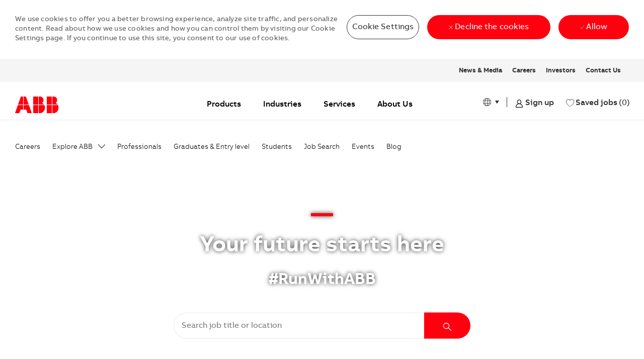

--- FILE ---
content_type: text/html; charset=UTF-8
request_url: https://careers.abb/global/en
body_size: 56044
content:
<!DOCTYPE html> 
<html lang="en" data-ph-id="ph-page-element-page7-AFoQEp" class="desktop en_global external" id="_PCM"> 
 <!--<![endif]--> 
 <head data-ph-id="ph-page-element-page7-NcCqu6"><link type="text/css" rel="stylesheet" id="platform_globalStyles" nonce="9289901c0b6e0844e794d8f290b7d793" href="https://cdn.phenompeople.com/CareerConnectResources/common/js/globalplatform/1761919817207_globalstyles.css"><meta name="robots" content="index" /><meta name="layout" content="site-layout" data-ph-id="ph-page-element-page7-Ex2pPx" /><meta http-equiv="X-UA-Compatible" content="IE=edge, chrome=1" data-ph-id="ph-page-element-page7-R6NlTw" /> 
   
    
     
      
       
      <link type="image/x-icon" href="https://cdn.phenompeople.com/CareerConnectResources/ABB1GLOBAL/en_global/desktop/assets/images/favicon.ico" rel="icon" data-ph-id="ph-page-element-page7-M0G78D" /> 
       <link rel="apple-touch-icon-precomposed" sizes="114x114" href="https://cdn.phenompeople.com/CareerConnectResources/ABB1GLOBAL/en_global/desktop/assets/images/h/apple-touch-icon.png" data-ph-id="ph-page-element-page7-lNuRkn" /> 
        <link rel="apple-touch-icon-precomposed" sizes="72x72" href="https://cdn.phenompeople.com/CareerConnectResources/ABB1GLOBAL/en_global/desktop/assets/images/m/apple-touch-icon.png" data-ph-id="ph-page-element-page7-T4w2g5" /> 
         <link rel="apple-touch-icon-precomposed" href="https://cdn.phenompeople.com/CareerConnectResources/ABB1GLOBAL/en_global/desktop/assets/images/l/apple-touch-icon-precomposed.png" data-ph-id="ph-page-element-page7-0A03E5" /> 
          <link rel="shortcut icon" href="https://cdn.phenompeople.com/CareerConnectResources/ABB1GLOBAL/en_global/desktop/assets/images/l/apple-touch-icon.png" data-ph-id="ph-page-element-page7-2WTUO4" /> 
           <link rel="apple-touch-startup-image" href="https://cdn.phenompeople.com/CareerConnectResources/ABB1GLOBAL/en_global/desktop/assets/images/l/splash.png" data-ph-id="ph-page-element-page7-eCExUW" /> 
             
             
            
           
          
         
        
       
      
     
    
   
  
  
  
  
  
  
  
  
  
  
  
  
  
  
  
  
  
  
  
  
  
  
  
  
  
  
  
  
 <script type="text/javascript" nonce="9289901c0b6e0844e794d8f290b7d793">/*&lt;!--*/ var phApp = phApp || {"widgetApiEndpoint":"https://careers.abb/widgets","country":"global","deviceType":"desktop","locale":"en_global","absUrl":true,"refNum":"ABB1GLOBAL","cdnUrl":"https://cdn.phenompeople.com/CareerConnectResources","baseUrl":"https://careers.abb/global/en/","baseDomain":"https://careers.abb","phenomTrackURL":"careers.abb/global/en/phenomtrack.min.js","pageName":"home","siteType":"external","rootDomain":"https://careers.abb","pageId":"page7"}; phApp.ddo = {"siteConfig":{"status":"success","errorCode":null,"errorMsg":null,"data":{"settingsIdentifiersFileUrl":"https://cdn.phenompeople.com/CareerConnectResources/pcs/common/classesForCms-1764604271431.js","thirdPartyLibraries":{"internal":["heap-analytics","open-replay"]},"imEagerLoadDdoList":[{"name":"getProfileStatus","cache":false},{"name":"getRegionLocales","cache":true},{"name":"getIMConfigurations","cache":true},{"name":"getClientReferFlow","cache":true},{"name":"imVariantsConfigInfo","cache":true},{"name":"mergedProfile","cache":false},{"name":"getProfileWeightage","cache":false},{"name":"masterFrequencyV1","cache":true},{"name":"userAlertSettings","cache":true},{"name":"fitScoreSettingsIM","cache":true},{"name":"employeeSearchConfig","cache":true},{"name":"getEmployeeProfile","cache":false},{"name":"getGroupInfo","cache":true},{"name":"getAppliedJobs","cache":true},{"name":"getProfileFieldsSettings","cache":true}],"filePicker":{"onedrive":{"clientId":"1c186d04-d14a-424f-8132-0cae8c41435c","devkey":""},"dropbox":{"clientId":"7j4atpiepgcmy4j","devkey":""},"googledrive":{"clientId":"414699307979-nk6l179efm95vfqt0n0fgt05jjmk04tj.apps.googleusercontent.com","devkey":""}},"ignoreCovidWidgetPagesList":["chatbot"],"smoothAnchorSettings":{"ignore":true},"embedScriptVersion":"0.9.4","recommendedTrackingConfig":{"category":{"storageKey":"categories","ddoKeysToStore":["category"],"maxKeysToStore":"4"},"job":{"storageKey":"jobsViewed","ddoKeysToStore":["jobSeqNo"],"maxKeysToStore":"4"},"search-results":[{"storageKey":"keywords","ddoKeysToStore":["keywords"],"maxKeysToStore":"4"},{"storageKey":"locations","ddoKeysToStore":["location","field"],"maxKeysToStore":"4"}]},"debounceTimer":350,"eagerLoadDDOsToSkipLazyCalls":["apply"],"ignoreCookiePages":["chatbot"],"elementsToLoadByModule":{"videoAssessment":[{"tag":"link","attributes":{"href":"https://cdn.phenompeople.com/CareerConnectResources/common/video-platform/js/vs-master-theme-1744368002549.css","rel":"stylesheet","type":"text/css"}}],"automationEngine":[{"tag":"script","attributes":{"src":"https://pp-cdn.phenompeople.com/CareerConnectResources/st/common/video-platform/js/aeBootstrapper.js","type":"text/javascript"},"elementId":"aeBundle"}]},"globalManagedWidgetIds":["8b82bfdaafd4d8504005407db933c9a6"],"phwPxScrVerionUrl_bkp":"common/js/canvas/vendor/phw-px-hadlr-1.3.js","maps":{"mapbox":{"mapboxScript":"mapbox-gl.js","superClusterJsScript":"supercluster.min.js","phpppeak":"cGsuZXlKMUlqb2ljR2hsYm05dGNHVnZjR3hsSWl3aVlTSTZJbU5xYTNkcmVEVmtaREI0WVdFemFtOWhNWHAwZVdWcWJYZ2lmUS5NcG5hMUtJcVU4R2o2empQeTRpeWd3"},"mapboxCN":{"mapboxScript":"mapbox-gl-v1.1.0.js","superClusterJsScript":"supercluster.min.js","mapboxTurf":"mapbox-turf.min-v1.js","mapboxSearch":"mapbox-gl-geocoder.min.js","mapboxDirections":"mapbox-gl-directions.js","enableDirections":true,"baseApiUrl":"https://api.mapbox.cn","phpppeak":"cGsuZXlKMUlqb2ljR2hsYm05dGNHVnZjR3hsSWl3aVlTSTZJbU5xYTNkcmVEVmtaREI0WVdFemFtOWhNWHAwZVdWcWJYZ2lmUS5TcmwyLXB3M3hEUmlseW1FakVvZWln"}},"ignoreLinkedInStateParam":false,"tokenConfiguredTenants":{"refNums":["RBCAA0088"]},"phwPxScrVerionUrl_bkp_new":"pcs/common/phw-px-hadlr.js","fetchBlogShareSettingsFromSiteconfig":false,"oneTrust":{"class":["ot-sdk-show-settings"]},"videoScreeningGlobalStyles":"https://pp-cdn.phenompeople.com/CareerConnectResources/st/common/video-platform/js/ph-vs-global-styles-v1.css","cdnConfig":{"cdnDdos":["fitScoreSettings","landingPageOverview","categoryContentV2","candidateProfileConfig","categoryMasterData","jobTagSettings","getBusinessRules","getMasterCategories","categoryMasterDataV2","caasFetchRawConfig","globalSearchConfig","categoryContent","siteBranding","blogsharewidgetsettings","audiencePxWidgetConfig","jobsharewidgetsettings","npsConfig","socialConnectOptions","getRegionLocales","jobLogoConfig","supportedLanguages","getMasterLocations","locationmapsettings","pxAudJobwidgetsettings","getRegionLocales","eventsharewidgetsettings","jobwidgetsettings","fyfConfig","getPiiConsentConfig","glassdoorReviews","masterFrequencyV1"],"cdnUrl":"https://content-ir.phenompeople.com","pageNameLevelDdos":[],"pageIdlevelDdos":[]},"platformLevelTriggers":[{"triggerCondition":[{"operand":"AND","conditions":[{"triggerType":"site_config_based_trigger","triggerMetadata":{"configKey":["aiSummaryEnabled"]}}]}],"triggerActions":[{"actionType":"load_widget","actionMetadata":{"widgetId":"zVydrA","instanceId":"inzVydrA","placementDataByPage":{"job":{"selector":"[data-func-widget-id^=\"ph-job-details-v1-job-nav\"]","position":"before"}},"defaultPlacementData":{"selector":"[data-func-widget-id^=\"ph-job-details-v1-job-nav\"]","position":"before"}}}]}],"crawlerUserAgents":"Screaming Frog|googlebot|yahoo|bingbot|baiduspider|facebookexternalhit|twitterbot|rogerbot|linkedinbot|embedly|showyoubot|outbrain|pinterest|slackbot|vkShare|W3C_Validator|redditbot|Applebot|WhatsApp|flipboard|tumblr|bitlybot|SkypeUriPreview|nuzzel|Discordbot|Google Page Speed|Qwantify|pinterestbot|Custom|Chrome-Lighthouse","siteSettings":{"addToWaitListEnabled":true,"facetAggCount":320,"captchaEnabledDDO":{"candidateLogin":{"divIdSelector":".candidate-login-widget-area","action":"subscribe"}},"captchaConfigTenant":{"useCaptcha":true,"siteKey":"6LcV6MIUAAAAAN99to_j66BSDkGwjWcsjh2iTj1W"},"oauth":{"linkedIn":{"clientId":"86kp7vauysmn4b","loginUrl":"https://www.linkedin.com/oauth/v2/authorization","logoutUrl":"https://api.linkedin.com/uas/oauth/invalidateToken","redirectUri":"/socialAuth/li","response_type":"code","scope":"r_liteprofile r_emailaddress","phpppeak":"NzUyeGUxY2llbzh1dHY=","phpppecs":"KuYSs7RXXTikGSE9"},"google-signin":{"loginUrl":"https://accounts.google.com/o/oauth2/auth","logoutUrl":"https://www.google.com/accounts/Logout?continue=https://appengine.google.com/_ah/logout","clientId":"414699307979-nk6l179efm95vfqt0n0fgt05jjmk04tj.apps.googleusercontent.com","scope":"https://www.googleapis.com/auth/userinfo.profile https://www.googleapis.com/auth/userinfo.email https://www.googleapis.com/auth/user.phonenumbers.read","redirectUri":"/iauth/g","response_type":"code"},"google":{"loginUrl":"https://accounts.google.com/o/oauth2/auth","logoutUrl":"https://www.google.com/accounts/Logout?continue=https://appengine.google.com/_ah/logout","clientId":"876228513716-npfer46h51po4nn5c1pafndsg87i2bm7.apps.googleusercontent.com","scope":"https://www.googleapis.com/auth/userinfo.profile https://www.googleapis.com/auth/userinfo.email https://www.googleapis.com/auth/user.phonenumbers.read","redirectUri":"/socialAuth/g","response_type":"code"},"facebook":{"loginUrl":"https://www.facebook.com/dialog/oauth","logoutUrl":"","clientId":"181118625820023","redirectUri":"/socialAuth/fb","scope":"email public_profile","response_type":"code"}},"glassdoor":{},"glassdoorReviews":{},"twitter":{},"refineSearch":{"enabledFacets":["category","businessSegment","businessSegmentDescr","continent","country","city","contractType","jobType","remoteValue"],"facetDisplayNames":{"category":"Category","businessSegment":"Business Area","businessSegmentDescr":"Division","continent":"Region","country":"Country/Territory/Area","city":"City","contractType":"Contract Type","jobType":"Employment Type","remoteValue":"Remote Job"},"facetPlaceholderNames":{"category":"Search in Category","businessSegment":"Search in Business Area","businessSegmentDescr":"Search in Division","continent":"Search in Region","country":"Search in Country","city":"Search in City","contractType":"Search in Contract","jobType":"Search in Job Type","remoteValue":"Search Remote Job"},"defaultFacetsToOpen":[]},"linkedIn":{"phpppeak":"NzUyeGUxY2llbzh1dHY=","apiKey":"752xe1cieo8utv"},"gdpr":{"cookieTypeV1":"persistent","enabled":true,"showDecline":true,"showCookieSettings":true,"cookieType":"sticky"},"phpppegmak":"QUl6YVN5QVBvcWVMcFhYeDR0cWlXSE1ZSmtZNDJ5RFNfZjNnTkpz","googleMapApiKey":"AIzaSyAPoqeLpXXx4tqiWHMYJkY42yDS_f3gNJs"},"size":"10","refNum":"ABB1GLOBAL","siteVariant":"external","dayJsLocaleMissMap":{"cz":"cs"},"isNativeEmailClientForBlog":true,"hvhConfig":{"hvhAssetUrlEnabled":true},"iscdnEnabled":true,"trackingConfig":{"ddoDataPath":{"jobDetail":"data.job"},"job_category_click":{"trait14":"key"},"job_category_search_click":{"trait14":"key"},"play_click":{"trait260":"videotype","videoId":"videoid"},"pause_click":{"trait260":"videotype","videoId":"videoid"},"similar_job_click":{"trait12":"jobSeqNo","related":{"ddo":[{"name":"jobDetail","data":{"trait5":"jobSeqNo","trait14":"category"}}]}},"linkedin_recommended_job_click":{"trait5":"jobSeqNo","trait14":"category"},"recently_viewed_job_click":{"trait5":"jobSeqNo","trait14":"category"},"recommended_job_click":{"trait5":"jobSeqNo","trait14":"category"},"next_click":{"trait254":"stepName","typedValue":"typedValue","selected_values":"selected_values"},"ddo_failure":{"trait254":"stepName","response":"response","ddoKey":"ddoKey"},"ddo_error":{"trait254":"stepName","error":"error","ddoKey":"ddoKey"},"skip_questions_click":{"trait254":"stepName"},"previous_click":{"trait254":"stepName"},"registration_submit":{"trait27":"email","trait15":"firstName","trait24":"phone"},"edit_profile_information":{},"resume_remove_click":{},"profile_questions_click":{},"resume_upload_click":{},"create_profile_click":{},"upload_new_file_click":{},"clear_text_click":{"trait6":"clearSearchValue"},"send_feedback_click":{"userFeedback":"userFeedback"},"submit_rating_click":{"userRating":"userRating"},"near_job_click":{"trait5":"jobSeqNo","trait14":"category"},"suggestions":{"stepName":"stepName","typed_values":"typed_values","selected_values":"selected_values"},"fyf_step_loaded":{"step":"step"},"fyf_options_closed":{},"favorite_job_click":{"trait5":"jobSeqNo","trait14":"category"},"job_added_to_jobcart":{"trait5":"jobSeqNo","trait14":"category"},"job_unfavorited":{"trait5":"jobSeqNo","trait14":"category"},"job_favorite_delete_click":{"trait5":"jobSeqNo","trait14":"category"},"type_ahead_search":{},"similar_job_see_more_click":{},"linkedin_login_click":{},"linkedin_logout_click":{},"view_all_glassdoor_reviews_click":{},"homepage_category_click":{"trait14":"key"},"category_click":{"trait14":"key"},"job_click":{"trait5":"jobSeqNo","trait14":"category"},"previous_job_click":{"trait5":"jobSeqNo"},"next_job_click":{"trait5":"jobSeqNo"},"linkedin_recommended_category_click":{"trait14":"category"},"back_to_search_results_click":{},"share_event":{"trait269":"eventScheduleId","trait213":"provider"},"blog_click":{"trait283":"url"},"blog_category_click":{"trait14":"categoryName"},"next_blog_click":{"trait283":"url"},"previous_blog_click":{"trait283":"url"},"blog_details_view":{"trait283":"blog"},"navigate_to_tweet_click":{"tweetUrl":"tweetUrl"},"fit_level_loaded":{"jobsFitLevel":"jobsFitLevel","totalJobs":"totalJobs","availableFitLevelCount":"availableFitLevelCount"},"smart_tags_loaded":{"smartJobTags":"smartJobTags","totalJobs":"totalJobs","availableJobTagCount":"availableJobTagCount"},"edit_role_click":{"trait13":"trait13"},"select_role_click":{"trait13":"trait13","trait260":"trait260"},"app_download_click":{"trait260":"appName","videoScreenId":"videoScreenId","videoScreenInterviewId":"videoScreenInterviewId"},"user_decline_click":{"trait5":"videoScreenId","trait14":"category","videoScreenId":"videoScreenId","videoScreenInterviewId":"videoScreenInterviewId"},"user_accept_click":{"trait5":"videoScreenId","trait14":"category","trait261":"userId","videoScreenId":"videoScreenId","videoScreenInterviewId":"videoScreenInterviewId"},"start_process_click":{"trait5":"videoScreenId","trait14":"category","trait261":"userId","videoScreenId":"videoScreenId","videoScreenInterviewId":"videoScreenInterviewId"},"accept_practice_click":{"trait261":"userId","videoScreenId":"videoScreenId","videoScreenInterviewId":"videoScreenInterviewId"},"reject_practice_click":{"trait261":"userId","videoScreenId":"videoScreenId","videoScreenInterviewId":"videoScreenInterviewId"},"answer_record_click":{"trait5":"videoScreenId","trait14":"category","trait261":"userId","videoScreenId":"videoScreenId","videoScreenInterviewId":"videoScreenInterviewId","videoScreenQuestionId":"videoScreenQuestionId"},"answer_submit_click":{"trait5":"videoScreenId","trait14":"category","trait261":"userId","videoScreenId":"videoScreenId","videoScreenInterviewId":"videoScreenInterviewId"},"answer_retake_click":{"trait5":"videoScreenId","trait14":"category","trait261":"userId","videoScreenId":"videoScreenId","videoScreenInterviewId":"videoScreenInterviewId","videoScreenQuestionId":"videoScreenQuestionId"},"answer_continue_click":{"trait5":"videoScreenId","trait14":"category","trait261":"userId","videoScreenId":"videoScreenId","videoScreenInterviewId":"videoScreenInterviewId","videoScreenQuestionId":"videoScreenQuestionId"},"answer_review_click":{"trait5":"videoScreenId","trait14":"category","trait261":"userId","videoScreenId":"videoScreenId","videoScreenInterviewId":"videoScreenInterviewId","videoScreenQuestionId":"videoScreenQuestionId"},"submit_application_click":{"trait5":"videoScreenId","trait14":"category","trait261":"userId","videoScreenId":"videoScreenId","videoScreenInterviewId":"videoScreenInterviewId"},"export_videos_click":{"trait5":"videoScreenId","trait14":"category","trait261":"userId","videoScreenId":"videoScreenId","videoScreenInterviewId":"videoScreenInterviewId"},"restart_application_click":{"trait5":"videoScreenId","trait14":"category","trait261":"userId","videoScreenId":"videoScreenId","videoScreenInterviewId":"videoScreenInterviewId"},"start_now_click":{"trait5":"videoScreenId","trait14":"category","trait261":"userId","videoScreenId":"videoScreenId","videoScreenInterviewId":"videoScreenInterviewId"},"continue_process_click":{"trait5":"videoScreenId","trait14":"category","trait261":"userId","videoScreenId":"videoScreenId","videoScreenInterviewId":"videoScreenInterviewId"},"contact_recruiter_click":{"trait261":"userId","videoScreenId":"videoScreenId","videoScreenInterviewId":"videoScreenInterviewId"},"agree_click":{"videoScreenId":"videoScreenId","videoScreenInterviewId":"videoScreenInterviewId"},"submit_feedback_click":{"rating":"rating","feedback":"feedback","videoScreenId":"videoScreenId","videoScreenInterviewId":"videoScreenInterviewId"},"video-upload-error":{"url":"url","status":"status","questionId":"questionId","response":"response"}},"workflowOrchestratorUrl":"https://cdn.phenompeople.com/CareerConnectResources/pcs/common/workflow-orchestrator.js","lqipImage":"https://assets.phenompeople.com/CareerConnectResources/common/assets/images/gray.png","isHvhishvhjobApply":true,"navItems":{"showExternalEvents":true,"candidateHome":true,"cdnCaasContentUrl":"https://content-ir.phenompeople.com/api/content-delivery/caasContentV1","eventsEnabled":true,"audPxConfig":{"oldVersion":"2.0","newVersion":"4.0"},"blogsEnabled":true,"navMenuItems":["blogs","events","candidateHome"],"cdnCaasContentEnabled":true,"showExternalBlogs":true,"jobTags":false,"navMenuItemsData":{"blogs":{"url":"https://careers.abb/global/en/blog"},"events":{"url":"https://careers.abb/global/en/events"}}},"imageLoadType":{"desktop":"lazy","mobile":"lazy"},"locale":"en_global","siteLevelWidgetBindables":{"97e696f90c1e5c417da8b4484b49c7b0":{"locationSearch":true},"ad204a0c40fc1a98d614669f1bc50ab3":{"locationSearch":true}},"phwPxScrVerionUrl":"https://cdn.phenompeople.com/CareerConnectResources/pcs/common/1749810627131-phw-px-hadlr.js","vendorScripts":{"jquery":"jquery-3.6.1.min.js","jqueryMigrate":"jquery-migrate.min-1.1.js","plyrScript":"plyr-3.7.8.js","plyrStyle":"plyr-3.7.8_1.css","videojs-wavesurfer":"videojs-wavesurfer_3.9.0.js","wavesurfer":"wavesurfer_6.6.4.min.js","wavesurfer-microphone":"wavesurfer.microphone.min_6.6.4.js","mediaInfo":"mediainfo_0.1.9.min.js"},"phwPxScrVerionUrl_1":"prod/pcs/common/phw-px-hadlr-1728036837721.js","widgetScriptsConfig":{"cdnBaseUrl":"https://pp-cdn.phenompeople.com","widgetScriptPath":"CareerConnectResources/pp/agWidgets"},"ally":{"layerEnabled":false,"cdnUrl":"/common/js/ally/ph-ally-v1.1.js","allyScript":"/common/js/ally/ph-ally-layer-v1.18.js","allySkipToContent":{"isEnabled":true,"selectors":"#skip-content, #ph-skip-content"},"reorderCookie":true,"userAgent":"AudioEye"},"pxScrVerionUrl":"https://cdn.phenompeople.com/CareerConnectResources/pcs/common/1755880496065-ph-px-hadlr-1.0.js","videoAssessmentPagesList":["video-assessment-landing-page","video-assessment-recording","video-assessment-thankyou","interview-landing-page","interview-recording","interview-thankyou","video assessment landing page","video assessment recording","video assessment thankyou","interview landing page","interview recording","interview thankyou","screening-welcome","screening-answering","screening-thankyou"],"oauth":{"google-signin":{"loginUrl":"https://accounts.google.com/o/oauth2/auth","logoutUrl":"https://www.google.com/accounts/Logout?continue=https://appengine.google.com/_ah/logout","clientId":"414699307979-nk6l179efm95vfqt0n0fgt05jjmk04tj.apps.googleusercontent.com","scope":"https://www.googleapis.com/auth/userinfo.profile https://www.googleapis.com/auth/userinfo.email https://www.googleapis.com/auth/user.phonenumbers.read","redirectUri":"/iauth/g","response_type":"code"},"google":{"loginUrl":"https://accounts.google.com/o/oauth2/auth","logoutUrl":"https://www.google.com/accounts/Logout?continue=https://appengine.google.com/_ah/logout","clientId":"876228513716-npfer46h51po4nn5c1pafndsg87i2bm7.apps.googleusercontent.com","scope":"https://www.googleapis.com/auth/userinfo.profile https://www.googleapis.com/auth/userinfo.email https://www.googleapis.com/auth/user.phonenumbers.read","redirectUri":"/socialAuth/g","response_type":"code"},"linkedIn":{"clientId":"86kp7vauysmn4b","loginUrl":"https://www.linkedin.com/oauth/v2/authorization","logoutUrl":"https://api.linkedin.com/uas/oauth/invalidateToken","redirectUri":"/socialAuth/li","response_type":"code","scope":"r_liteprofile r_emailaddress","phpppeak":"NzUyeGUxY2llbzh1dHY=","phpppecs":"KuYSs7RXXTikGSE9"},"facebook":{"loginUrl":"https://www.facebook.com/dialog/oauth","logoutUrl":"","clientId":"181118625820023","redirectUri":"/socialAuth/fb","scope":"email public_profile","response_type":"code"},"microsoft":{"redirectUri":"/socialAuth/ml","clientId":"00000000481ED61F","loginUrl":"https://login.live.com/oauth20_authorize.srf","logoutUrl":"","scope":"wl.basic wl.emails wl.phone_numbers wl.offline_access","response_type":"code"},"indeed":{"clientId":"abbfa17ae77d6f908e31a88f7e181b98e554bccb8f4d6862a044fdfd4d123b87","clientId_old":"aac24a533470fc601a77b3acacc0213bba395c28436fa790aa60b430034d8c9e"},"xing":{"clientId":"a6fcc73f1fa9d3cdfe00"},"googleCalendar":{"loginUrl":"https://accounts.google.com/o/oauth2/auth","logoutUrl":"https://www.google.com/accounts/Logout?continue=https://appengine.google.com/_ah/logout","clientId":"524797450714-f9jgoc2ihgsm5ph0k5sjta2tm1ss1pa6.apps.googleusercontent.com","scope":"https://www.googleapis.com/auth/calendar https://www.googleapis.com/auth/calendar.readonly https://www.googleapis.com/auth/userinfo.profile","redirectUri":"https://phenompeople-qa.phenompro.com/socialAuth/gc","response_type":"code"},"microsoftCalendar":{"loginUrl":"https://login.live.com/oauth20_authorize.srf","logoutUrl":"","clientId":"c24bea8a-2aca-41a6-9305-8ee60a9e1290","tenantId":"a32f1d99-f339-4672-9555-706f77b3a130","redirectUri":"/socialAuth/ml","redirectUrl":"https://phenompeople-qa.phenompro.com/socialAuth/mc","scope":"User.Read offline_access Calendars.Read.Shared Calendars.ReadWrite MailboxSettings.Read","response_type":"code"}},"phpppecak":{"clientId":"aPuJFtcvVzuUHrqeLmPL36170","userZone":true,"phpppeat":"YXBpMTUxNDQ4Mjg4NEh5bEROOHRxYTZtZ1F4V0NwbmpvMzYxNzA="},"pageNameMap":{"404":"404_page_view","home":"home_page_view","category":"job_category_page_view","job":"job_details_view","search-results":"search_result_page_view","apply":"apply_page_view","glassdoorReviews":"glassdoor_reviews_page_view","jobcart":"favorites_page_view","jointalentcommunity":"jtc_page_view","featuredOpportunities":"job_category_page_view","businessUnit":"job_category_page_view","event":"event_details_view","events":"event_results_page_view","saved-jobs":"favorites_page_view","blogarticle":"blog_details_page","video-assessment-landing-page":"video_assessment_landing_page_view","video-assessment-recording":"video_assessment_recording_page_view","video-assessment-thankyou":"video_assessment_thankyou_page_view","interview-landing-page":"interview_landing_page_view","interview-recording":"interview_recording_page_view","interview-thankyou":"interview_thankyou_page_view","screening-welcome":"screening_welcome_page_view","screening-answering":"screening_answering_page_view","screening-outro":"screening_thankyou_page_view"},"blogsharewidgetsettings":{"options":[{"name":"whatsapp","order":0,"baseUrl":"https://api.whatsapp.com/send?&text=","eventName":"Share_whatsapp","settings":{"icon":"icon-whatsapp-1","iconBrandColor":"","popUpParams":"resizable,scrollbars,status,height=500,width=500","params":{},"label":false},"isSelected":true},{"name":"linkedin","order":1,"baseUrl":"https://www.linkedin.com/shareArticle?mini=true&url=","eventName":"share_blog","settings":{"icon":"icon-linkedin-2","iconBrandColor":"","popUpParams":"resizable,scrollbars,status,height=500,width=500","params":{"title":"shareInfoText"},"label":false},"isSelected":true},{"name":"facebook","order":3,"baseUrl":"https://facebook.com/sharer.php?u=","eventName":"share_blog","settings":{"icon":"icon-facebook","iconBrandColor":"","popUpParams":"resizable,scrollbars,status,height=500,width=500","params":{"t":"shareInfoText"},"label":false},"isSelected":true},{"name":"twitter","order":0,"baseUrl":"https://twitter.com/share?url=","eventName":"share_blog","settings":{"icon":"icon-twitter","iconBrandColor":"","popUpParams":"resizable,scrollbars,status,height=500,width=500","params":{"text":"shareInfoText"},"label":false},"isSelected":true},{"name":"email","order":6,"baseUrl":"","eventName":"share_blog","settings":{"icon":"icon-email-2","iconBrandColor":"","popUpParams":"resizable,scrollbars,status,height=500,width=500","params":{},"label":false},"isSelected":true}],"brandStyle":true,"widgetStyle":"style3","isInline":true,"size":"16","spacing":"21","color":"#fff","backgroundColor":"#ggg","height":"34","width":"34","line-height":"30","lineHeight":"30","borderWidth":"1","borderStyle":"solid","borderColor":"transparent","borderRadius":"100","locale":"en_us","siteVariant":"external"},"botEnabled":false,"isShareDataFromConfig":true,"pxScrVerionUrl_backup":"https://cdn.phenompeople.com/CareerConnectResources/common/js/vendor/1731591806866-ph-px-hadlr-1.19.js","urlMap":{"home":"home","category":"c/:category","job":"job/:jobId/:title","service":"service/:jobId/:title","jobcart":"jobcart","search-results":"search-results","glassdoor-reviews":"glassdoor-reviews","event":"event/:eventScheduleId/:title","events":"events","talentcommunity":"talentcommunity","talentcommunityupdate":"talentcommunityupdate","blogarticle":"blogarticle/:url","jobalert":"jobalert","employee-profile":"employeeprofile","editprofile":"editprofile","businessUnit":":url","featuredOpportunities":":url","di_about":"di/about/:groupId","di_details":"di/details/:groupId","di_events":"di/events/:groupId","di_groups":"di/groups","di_highlights":"di/highlights/:groupId","di_jobs":"di/jobs/:groupId","di_members":"di/members/:groupId","referrals_candidate":"referrals/candidate","referrals_referredcandidates":"referrals/referredcandidates","referrals_friendsinterests":"referrals/friendsinterests","referrals_home":"referrals/home","referrals_candidatesuniversity":"referrals/candidatescompany","employees_home":"employees/home","lms_courses":"lms/courses","lms_savedcourses":"lms/savedcourses","gigs_details":"gigs/details/:gigId","gigs_searchresults":"gigs/searchresults","nla_home":"nla/home","nla_search":"nla/search","gigs_manage":"gigs/manage","gigs_applications":"gigs/applications","gigs_applicants":"gigs/applicants/:gigId","events_event":"events/event/:eventScheduleId/:title","events_home":"events/home","my-profile":"myprofile","cp_createpath":"cp/createpath","cp_home":"cp/home","cp_explore":"cp/explore","mentoring_relationship":"mentoring/relationship/:mentorshipId","mentoring_mentees":"mentoring/mentees","mentoring_mentors":"mentoring/mentors","mentoring_searchresults":"mentoring/searchresults","settings":"settings","story":"story/:contentId/:title","video-assessment-landing-page":"video-assessment-landing-page","video-assessment-recording":"video-assessment-recording","video-assessment-thankyou":"video-assessment-thankyou","forwardApply":"hvhapply","interview-landing-page":"interview-landing-page","interview-recording":"interview-recording","interview-thankyou":"interview-thankyou","roles_details":"roles/details/:jobCode/:jobTitle","roles_search-results":"roles/searchresults","screening-welcome":"screening-welcome","screening-answering":"screening-answering","screening-thankyou":"screening-thankyou","alumni_my-profile":"alumni/myprofile"},"categoryUrlMap":{"ABB1GLOBAL_Manufacturing":"c/manufacturing-jobs","ABB1GLOBAL_Project_Management":"c/project-management-jobs","ABB1GLOBAL_Sales_Marketing_Communication":"c/sales-marketing-communication-jobs","ABB1GLOBAL_Human_Resources":"c/human-resources-jobs","ABB1GLOBAL_Service":"c/service-jobs","ABB1GLOBAL_Finance":"c/finance-jobs","ABB1GLOBAL_Agile":"c/agile-jobs","ABB1GLOBAL_Information_Systems":"c/information-systems-jobs","ABB1GLOBAL_Procurement_Logistics":"c/procurement-logistics-jobs","ABB1GLOBAL_Internal_Audit":"c/internal-audit-jobs","ABB1GLOBAL_Management_Strategy_Consulting":"c/management-strategy-consulting-jobs","ABB1GLOBAL_other":"c/other-jobs","ABB1GLOBAL_Engineering":"c/engineering-jobs","ABB1GLOBAL_Operations":"c/operations-jobs","ABB1GLOBAL_Sustainability":"c/sustainability-jobs","ABB1GLOBAL_Administration_Support":"c/administration-support-jobs","ABB1GLOBAL_Digital":"c/digital-jobs","ABB1GLOBAL_Quality_Operational_Excellence":"c/quality-operational-excellence-jobs","ABB1GLOBAL_Legal":"c/legal-jobs","ABB1GLOBAL_Research_Development":"c/research-development-jobs","ABB1GLOBAL_Other":"c/other-jobs"},"isNativeEmailClient":false,"captchaConfig":{"useCaptcha":false,"siteKey":"6LcV6MIUAAAAAN99to_j66BSDkGwjWcsjh2iTj1W","scriptSrc":"https://www.google.com/recaptcha/api.js?render=explicit&hl={{locale}}","divId":"ph-custom-captcha"},"automationEnginePagesList":["hvh-apply2","hvh apply","hvh apply2","hvhapply","hvh-apply","schedule-slot"]},"reqData":null},"flashParams":{}}; phApp.experimentData = {}; phApp.inlinePreview = false;phApp.eagerLoadDDOs = ["jobwidgetsettings","siteConfig","locationmapsettings"];; phApp.sessionParams = {"csrfToken":"41c2d7303cca4f15bd8cd27d3047d1e7","jdsource":""}; /*--&gt;*/</script><script type="text/javascript" nonce="9289901c0b6e0844e794d8f290b7d793">phApp.urlMap = {"featuredOpportunities":":url", "businessUnit":":url", "category": "c/:category","job": "job/:jobSeqNo/:title","glassdoor-reviews": "glassdoor-reviews", "search-results" : "search-results", "home" : "home", "jobcart" : "jobcart"}  </script><script type="text/javascript" nonce="9289901c0b6e0844e794d8f290b7d793">phApp.ddoRealPath = {"jobDetail": "data.job"}</script><meta charset="UTF-8" /><meta content="en" /><meta name="viewport" content="width=device-width, initial-scale=1" /><link rel="canonical" href="https://careers.abb/global/en/home" /><meta name="description" content="Explore career opportunities at ABB! Join our diverse teams and make a positive impact on society and the environment." key-description="external-default-home-description" /><meta name="keywords" content="ABB, careers, career, job opportunities, diversity, inclusion, innovation, technology, professionals, graduates, entry-level, internships" key-keywords="external-default-home-keywords" /><link rel="alternate" href="https://careers.abb/global/en/" hreflang="en-us" data-seo="1" data-ddo="" /><meta name="twitter:card" content="summary_large_image" /><meta name="twitter:site" content="@Lychee shadow" /><meta name="twitter:creator" content="@Careers - Lychee shadow" /><meta name="twitter:image" content="https://cdn.phenompeople.com/CareerConnectResources/ABB1GLOBAL/images/Home-landing_seo_twitter-1750745853391.jpg" page-seo-overriden="true" /><meta name="twitter:title" content="Careers at ABB | ABB jobs" /><meta name="twitter:description" content="Explore career opportunities at ABB! Join our diverse teams and make a positive impact on society and the environment." /><meta property="og:type" content="website" /><meta property="og:image" content="https://cdn.phenompeople.com/CareerConnectResources/ABB1GLOBAL/images/Home-landing_seo_FB-1750745833043.jpg" page-seo-overriden="true" /><meta property="og:site_name" content="ABB" /><meta property="og:url" content="https://careers.abb/global/en/home" /><meta property="og:title" content="Careers at ABB | ABB jobs" /><meta property="og:description" content="Explore career opportunities at ABB! Join our diverse teams and make a positive impact on society and the environment." /><meta property="fb:admins" content="" /><meta property="og:image:width" content="200" /><meta property="og:image:height" content="200" /><title data-ph-id="ph-page-element-page7-VCuMAC" key="external-default-home-title">Job and Career opportunities at ABB | ABB Careers</title><script type="application/ld+json" nonce="9289901c0b6e0844e794d8f290b7d793">{"@context": "http://schema.org","@type": "WebSite","url": "https://careers.abb/","potentialAction": {"@type": "SearchAction","target": "https://careers.abb/global/en/search-results?keywords={search_term_string}","query-input": "required name=search_term_string"}}</script><script id="ph_app_page_id" type="text/javascript" nonce="9289901c0b6e0844e794d8f290b7d793">phApp.pageId = "page7-ds";</script><link rel="stylesheet" type="text/css" href="" id="fontfaces-default" /><link rel="stylesheet" type="text/css" href="https://cdn.phenompeople.com/CareerConnectResources/ABB1GLOBAL/canvas/common/canvas-global-branding1717580218542.css" id="siteBrandingCss-default" /><script snippet_id="GTM-HEAD-143" nonce="9289901c0b6e0844e794d8f290b7d793">(function(w,d,s,l,i){w[l]=w[l]||[];w[l].push({'gtm.start':new Date().getTime(),event:'gtm.js'});var f=d.getElementsByTagName(s)[0],j=d.createElement(s),dl=l!='dataLayer'?'&amp;l='+l:'';j.async=true;j.src='https://www.googletagmanager.com/gtm.js?id='+i+dl;n=d.querySelector('[nonce]');if(n){j.setAttribute('nonce',n.nonce||n.getAttribute('nonce'))};f.parentNode.insertBefore(j,f);})(window,document,'script','dataLayer','GTM-K7J4LVR');</script><meta name="yandex-verification" content="9af829e47a01b8a5" /><script id="structural-tag" nonce="9289901c0b6e0844e794d8f290b7d793" type="application/ld+json">{"@context": "https://schema.org","@type": "WebPage","inLanguage": "en_global","name": "Home","url": "https://careers.abb/global/en","datePublished": "2026-01-15","dateModified": "2026-01-15","nonce": "9289901c0b6e0844e794d8f290b7d793"}</script><link id="aurelia-global-styles" rel="stylesheet" type="text/css" href="https://pp-cdn.phenompeople.com/CareerConnectResources/prod/ABB1GLOBAL/canvas/dstenantcss/main1760613902000.css" /><script type="text/javascript" id="platform_basic" nonce="9289901c0b6e0844e794d8f290b7d793" defer="true" module="" fetchpriority="high" src="https://cdn.phenompeople.com/CareerConnectResources/common/js/globalplatform/1766477678823_ph-basic-5.0.js"></script><script type="text/javascript" id="platform_require" nonce="9289901c0b6e0844e794d8f290b7d793" defer="true" fetchpriority="high" src="https://cdn.phenompeople.com/CareerConnectResources/common/js/globalplatform/1766477691201_require-5.0.js"></script><script type="text/javascript" id="platform_vendorBundleJs" nonce="9289901c0b6e0844e794d8f290b7d793" defer="true" fetchpriority="high" src="https://cdn.phenompeople.com/CareerConnectResources/common/js/globalplatform/1766477705359_vendor-bundle-part1-5.0.js"></script><script type="text/javascript" id="platform_vendorBundleJs_part2" nonce="9289901c0b6e0844e794d8f290b7d793" defer="true" fetchpriority="high" src="https://cdn.phenompeople.com/CareerConnectResources/common/js/globalplatform/1766477715895_vendor-bundle-part2-5.0.js"></script><script type="text/javascript" id="platform_phCommonBundleJs" nonce="9289901c0b6e0844e794d8f290b7d793" defer="true" fetchpriority="high" src="https://cdn.phenompeople.com/CareerConnectResources/common/js/globalplatform/1766477727973_ph-common-bundle-part1-5.0.js"></script><script type="text/javascript" id="platform_phCommonBundleJs_part2" nonce="9289901c0b6e0844e794d8f290b7d793" defer="true" fetchpriority="high" src="https://cdn.phenompeople.com/CareerConnectResources/common/js/globalplatform/1766477736893_ph-common-bundle-part2-5.0.js"></script><script type="text/javascript" id="platform_loader" nonce="9289901c0b6e0844e794d8f290b7d793" defer="true" fetchpriority="high" src="https://cdn.phenompeople.com/CareerConnectResources/common/js/globalplatform/1766477744200_ph-loader-5.0.js"></script><script type="text/javascript" id="launchScript" nonce="9289901c0b6e0844e794d8f290b7d793" defer="true" fetchpriority="high" src="https://cdn.phenompeople.com/CareerConnectResources/common/js/canvas/launchScript/launch-script-1766490790144.js"></script><link type="text/css" rel="stylesheet" id="platform_uiPlatform" nonce="9289901c0b6e0844e794d8f290b7d793" href="https://cdn.phenompeople.com/CareerConnectResources/platform/css/ph-ui-platform-1764842710760.css"><link type="text/css" rel="stylesheet" id="platform_masterTheme" nonce="9289901c0b6e0844e794d8f290b7d793" href="https://cdn.phenompeople.com/CareerConnectResources/master/canvas/css/master-theme-1759849768145.css"><script type="text/javascript" id="platform_phTrackingJs" nonce="9289901c0b6e0844e794d8f290b7d793" defer="true" src="https://cdn.phenompeople.com/CareerConnectResources/common/js/globalplatform/1766477755412_ph-tracking-5.0.js"></script><script type="text/javascript" id="platform_phAppConfigJs" nonce="9289901c0b6e0844e794d8f290b7d793" defer="true" src="https://cdn.phenompeople.com/CareerConnectResources/common/js/globalplatform/1766477766229_ph-app-config-5.0.js"></script><link rel="stylesheet" type="text/css" href="https://cdn.phenompeople.com/CareerConnectResources/ABB1GLOBAL/canvas/css/template-theme-1698129135931.css" id="masterTheme-default" /><script id="PHAPP-SYSTEM-ICON-URL" type="text/javascript" nonce="9289901c0b6e0844e794d8f290b7d793"> phApp.systemIconUrl = "https://cdn.phenompeople.com/CareerConnectResources/CANVUS/canvas/icons/system-icons-1764313490516.svg";</script><link rel="stylesheet" type="text/css" href="https://cdn.phenompeople.com/CareerConnectResources/ABB1GLOBAL/canvas/default/common/fontfaces/fontface-1757411970895.css" id="fontfaces" /><link rel="stylesheet" type="text/css" href="https://cdn.phenompeople.com/CareerConnectResources/ABB1GLOBAL/canvas/assets/css/default/canvas-site-custom-styles-1768468873996.css" id="customStyles" /><link rel="stylesheet" type="text/css" href="https://cdn.phenompeople.com/CareerConnectResources/ABB1GLOBAL/canvas/default/common/canvas-global-branding1757411971397.css" id="siteBrandingCss" /><script id="PHAPP-CUSTOM-ICON-URL" type="text/javascript" nonce="9289901c0b6e0844e794d8f290b7d793"> phApp.customIconUrl = "https://cdn.phenompeople.com/CareerConnectResources/ABB1GLOBAL/canvas/icons/custom-icons-1738593872963.svg";</script></head> 
 <body class="home-page" data-ph-id="ph-page-element-page7-eUImEo" style="visibility: hidden;"><noscript nonce="9289901c0b6e0844e794d8f290b7d793" snippet_id="GTM-BODY-143"><iframe src="https://www.googletagmanager.com/ns.html?id=GTM-K7J4LVR" height="0" width="0" style="display:none;visibility:hidden"></iframe></noscript><a href="search-results" class="hide" style="display: none">Search results</a> 
  <div class="ph-header" data-ph-id="ph-page-element-page7-YAu8fo"><section class="ph-widget ph-widget-layout ppc-section ph-widget-target phw-widget" view="short-header" type="header" instance-id="l3x357" data-ph-id="short-header-qXynQN" original-view="short-header" as-element="short-header" data-widget="short-header" aurelia-global-widget="" data-static-widget-id="short-header-default" has-edit="true" aurelia-widget="true" sync-with-desktop="true"> 
 <div as-element="short-header" data-widget="short-header" view="short-header" original-view="short-header" type="static" instance-id="l3x357" theme="default" class="ph-widget-target short-header-default" data-ph-id="ph-page-element-short-header-l3x357-GT2gxj"> 
  <div class="hero-block short-header ph-widget-box" data-ph-id="ph-page-element-short-header-l3x357-hBt1Kp" data-ps="0d6b3609-div-1"> 
   <!-- main header --> 
   <header data-ph-id="ph-page-element-short-header-l3x357-SqXE5c" data-ps="a25c2196-header-1"> 
    <div class="ph-navigation" data-ph-id="ph-page-element-short-header-l3x357-dutGjA" data-ps="d3f08d8a-div-2"> 
     <!-- skip to main content --> 
     <div class="skip-main" data-ph-id="ph-page-element-short-header-l3x357-0F3iXd" data-ps="40162ccf-div-3"> 
      <a href="#acc-skip-content" id="skip-content" ph-tevent="skip_main_content" aria-label="Skip to main content" key-aria-label="short-header-careersSkipContentLabelText" target="_self" key-target="short-header-careersSkipContentTargetValue" class="skip-content" data-ph-id="ph-page-element-short-header-l3x357-jTYeT0" data-ps="c1ef8be9-a-1">Skip to main content</a> 
     </div> 
     <!-- End skip to main content --> 
     <div class="topNav" data-ph-id="ph-page-element-short-header-l3x357-ZoMny2" data-ps="1cfa4402-div-4"> 
      <div class="container" data-ph-id="ph-page-element-short-header-l3x357-kITmPU" data-ps="dcae0615-div-5"> 
       <div class="nav-right-list" data-ph-id="ph-page-element-short-header-l3x357-r1VuCC" data-ps="6e38f080-div-6"> 
        <ul class="main-nav" ph-nav-ctr="" data-ph-id="ph-page-element-short-header-l3x357-LfY6il" data-ps="b425dc1c-ul-1"> 
         <li data-ph-id="ph-page-element-short-header-l3x357-l6VUsJ" data-ps="43014930-li-1"> <a ph-href="https://global.abb/group/en/media" key-href="short-header-NewsMediaLinkPath" data-ph-tevent-attr-trait62="News &amp; Media" data-ph-at-id="header-links" target="_blank" key-target="short-header-NewsmediaTarget" data-ph-id="ph-page-element-short-header-l3x357-Yow7gv" href="" data-ps="717f2ae8-a-2"> 
           <ppc-content key="short-header-NewsMediaText" data-ph-at-id="header-links" data-ph-id="ph-page-element-short-header-l3x357-dk5eyC" data-ps="ca52b149-ppc-content-1">
           News &amp; Media
          </ppc-content> </a> </li> 
         <li data-ph-id="ph-page-element-short-header-l3x357-CwSJxo" data-ps="0bb22f09-li-2"> <a key-ph-href="short-header-abbCareersLinkPath" ph-tevent="header_menu_click" data-ph-tevent-attr-trait62="Careers" data-ph-at-id="header-links" target="_blank" key-target="short-header-abbCareersTarget" data-ph-id="ph-page-element-short-header-l3x357-i8SD9T" data-ps="1901912d-a-3" href="https://careers.abb"> 
           <ppc-content key="short-header-abbCareersText" data-ph-at-id="header-links" data-ph-id="ph-page-element-short-header-l3x357-hwasK7" data-ps="f4e4b3b3-ppc-content-2">
           Careers
          </ppc-content> </a> </li> 
         <li data-ph-id="ph-page-element-short-header-l3x357-azMaOV" data-ps="57dd399e-li-3"> <a key-ph-href="short-header-InvestorsLinkPath" ph-tevent="header_menu_click" data-ph-tevent-attr-trait62="Investors" data-ph-at-id="header-links" target="_blank" key-target="short-header-InvestorsTarget" data-ph-id="ph-page-element-short-header-l3x357-UcFfoD" data-ps="f13d6155-a-4" href="https://global.abb/group/en/investors"> 
           <ppc-content key="short-header-CareersText" data-ph-at-id="header-links" data-ph-id="ph-page-element-short-header-l3x357-PrEhMS" data-ps="a3a160b9-ppc-content-3">
           Investors
          </ppc-content> </a> </li> 
         <li data-ph-id="ph-page-element-short-header-l3x357-Tk2Vai" data-ps="b9444c8e-li-4"> <a key-ph-href="short-header-Contact UsLinkPath" ph-tevent="header_menu_click" data-ph-tevent-attr-trait62="Investors" data-ph-at-id="header-links" target="_blank" key-target="short-header-Contact UsTarget" data-ph-id="ph-page-element-short-header-l3x357-F103Hk" data-ps="728d49ae-a-5" href="https://new.abb.com/contact-centers"> 
           <ppc-content key="short-header-Contact UsText" data-ph-at-id="header-links" data-ph-id="ph-page-element-short-header-l3x357-ufnvO6" data-ps="64fd6ceb-ppc-content-4">
           Contact Us
          </ppc-content> </a> </li> 
        </ul> 
       </div> 
      </div> 
     </div> 
     <!--end topNav--> 
     <div class="container middleNav" data-ph-id="ph-page-element-short-header-l3x357-Z9uuU4" data-ps="af8c8927-div-7"> 
      <div class="header-logo" data-ph-id="ph-page-element-short-header-l3x357-xdqiGL" data-ps="935b0d07-div-8"> 
       <a href="https://global.abb/group/en" ph-tevent="logo_click" data-ph-tevent-attr-trait62="logo" data-ph-at-id="header-logo" aria-label="header logo" key-aria-label="short-header-headerShortTitleText" target="_target" key-target="short-header-corpHomeTarget" data-ph-id="ph-page-element-short-header-l3x357-trm29M" data-ps="4f6dad3f-a-6"> 
        <ppc-content type="image" aria-hidden="true" data-ph-id="ph-page-element-short-header-l3x357-ANk4gd" data-ps="cc672fb6-ppc-content-5"> 
         <img key-alt="short-header-shortHeaderImgAltText" alt="header logo" class="img-responsive desktop-header-logo" data-ph-id="ph-page-element-short-header-l3x357-agGOnJ" key-src="short-header-shortDesktopLogoImgUrlPath" src="https://pp-cdn.phenompeople.com/CareerConnectResources/prod/ABB1GLOBAL/en_global/desktop/assets/images/header-logo.png" data-ps="6f4ac1d6-img-1" /> 
        </ppc-content> </a> 
      </div> 
      <div class="mobile-menu-block" data-ph-id="ph-page-element-short-header-l3x357-52GKoy" data-ps="b40ed8a2-div-9"> 
       <button class="mobile-menu" onclick="toggle_menu()" ph-tevent="menu_icon_click" title="Mobile Menu" key-role="short-header-achorMobileIconKeyRoleShortHeader" role="button" data-ph-at-id="mobile-menu-open-popup" aria-label="open hamburger menu" key-aria-label="short-header-toggleopenBtntext" data-ph-id="ph-page-element-short-header-l3x357-rjhtqr" data-ps="44e1ae5b-button-1"> <i class="icon icon-menu-2" aria-hidden="true" data-ph-id="ph-page-element-short-header-l3x357-oi5ojR" data-ps="17971458-i-1"></i> </button> 
      </div> 
      <div class="nav-main-bar" data-ph-id="ph-page-element-short-header-l3x357-5TqEAJ" data-ps="61123647-div-10"> 
       <nav class="nav navbar-nav header-menu" role="navigation" data-ph-id="ph-page-element-short-header-l3x357-ENeIoZ" data-ps="1e0c9713-nav-1"> 
        <ul class="main-nav" ph-nav-ctr="" data-ph-id="ph-page-element-short-header-l3x357-H4osAN" data-ps="b2ba24a4-ul-2"> 
         <li class="first-arrow nav-list-items" id="first" data-ph-id="ph-page-element-short-header-l3x357-hjczJD" data-ps="d7d65be7-li-5"> <button ph-tevent="header_menu_click" role="link" key-role="short-header-linkRole" data-ph-tevent-attr-trait62="Sectors" data-ph-at-id="header-links" class="drop-down sectors" onblur="persona_focuse_close_menu1(event)" onclick="firstDropDown(event)" aria-expanded="false" data-ph-id="ph-page-element-short-header-l3x357-rO2aVx" data-ps="9edf9131-button-2"> <span data-ph-id="ph-page-element-short-header-l3x357-JX9q9Z" data-ps="9451c092-span-1"> 
            <ppc-content key="short-header-ABBProductsText" data-ph-at-id="header-links" data-ph-id="ph-page-element-short-header-l3x357-oDsPht" data-ps="bf772146-ppc-content-6">Products</ppc-content></span> <i class="icon icon-arrow-right" aria-hidden="true" data-ph-id="ph-page-element-short-header-l3x357-A0MYLZ" data-ps="8184f8d4-i-2"></i> </button> 
          <ul class="sub-menu sub-items" data-ph-id="ph-page-element-short-header-l3x357-MJcQcs" data-ps="a04832c3-ul-3"> 
           <li class="accordion-tabs" data-ph-id="ph-page-element-short-header-l3x357-KLwVVH" data-ps="f966b7a2-li-6"> <button ph-tevent="header_menu_click" role="link" key-role="short-header-linkRole" data-ph-tevent-attr-trait62="Products" data-ph-at-id="header-links" class="" onclick="openTab('ProductTab')" id="defaultOpen" aria-expanded="false" data-ph-id="ph-page-element-short-header-l3x357-k0gjK3" data-ps="7574ff28-button-3"> <span data-ph-id="ph-page-element-short-header-l3x357-E1yqoT" data-ps="1d142a92-span-2"> 
              <ppc-content key="short-header-ABBProductsText" data-ph-at-id="header-links" data-ph-id="ph-page-element-short-header-l3x357-c0PmD4" data-ps="61680bb4-ppc-content-7">Products</ppc-content></span> <i class="icon icon-arrow-right" aria-hidden="true" data-ph-id="ph-page-element-short-header-l3x357-UDjOlY" data-ps="9d98abda-i-3"></i> </button> 
            <div id="ProductTab" class="ABBTab1 tabcontent" data-ph-id="ph-page-element-short-header-l3x357-vs25Q7" data-ps="3bbe0dcd-div-11"> 
             <div class="tabcontent-links" data-ph-id="ph-page-element-short-header-l3x357-Ljwcsv" data-ps="22d97dea-div-12"> 
              <ul class="first-ul" data-ph-id="ph-page-element-short-header-l3x357-U1L529" data-ps="c1268bc8-ul-4"> 
               <li data-ph-id="ph-page-element-short-header-l3x357-GD7vrC" data-ps="4a8e49e5-li-7"> <a ph-href="https://new.abb.com/control-rooms" key-href="short-header-shortheaderAbbControlroomLinkPathUrl" ph-tevent="header_menu_click" role="link" key-role="short-header-linkRole" target="_black" key-target="short-header-AbbControlroomTarget" data-ph-tevent-attr-trait62="Control Room Solutions" data-ph-at-id="header-links" data-ph-id="ph-page-element-short-header-l3x357-0VIQnl" href="" data-ps="58b9ceef-a-7"> 
                 <ppc-content key="short-header-shortheaderAbbControlroomControlRoomText" data-ph-at-id="header-links" data-ph-id="ph-page-element-short-header-l3x357-GXiP9u" data-ps="00943394-ppc-content-8">
                 Control Room Solutions
                </ppc-content> </a> </li> 
               <li data-ph-id="ph-page-element-short-header-l3x357-Hy7UNT" data-ps="0ef6803d-li-8"> <a ph-href="https://new.abb.com/drives" key-href="short-header-shortheaderAbbDrivesLinkPathUrl" ph-tevent="header_menu_click" role="link" key-role="short-header-linkRole" target="_black" key-target="short-header-AbbDrivesTarget" data-ph-tevent-attr-trait62="Drives" data-ph-at-id="header-links" data-ph-id="ph-page-element-short-header-l3x357-l9700D" href="" data-ps="9355db59-a-8"> 
                 <ppc-content key="short-header-shortheaderAbbDrivesDrivesText" data-ph-at-id="header-links" data-ph-id="ph-page-element-short-header-l3x357-xkz63M" data-ps="cae88425-ppc-content-9">
                 Drives
                </ppc-content> </a> </li> 
               <li data-ph-id="ph-page-element-short-header-l3x357-FgdNBP" data-ps="5fb25342-li-9"> <a ph-href="https://new.abb.com/ev-charging" key-href="short-header-shortheaderABBElectricVechiclePathUrl" ph-tevent="header_menu_click" role="link" key-role="short-header-linkRole" target="_black" key-target="short-header-ABBElectricVechicleTarget" data-ph-tevent-attr-trait62="Electic Vechile Charging Infrastructure" data-ph-at-id="header-links" data-ph-id="ph-page-element-short-header-l3x357-Xk5wia" href="" data-ps="27bceaf1-a-9"> 
                 <ppc-content key="short-header-shortheaderABBElectricVechicleText" data-ph-at-id="header-links" data-ph-id="ph-page-element-short-header-l3x357-kbrvtu" data-ps="e322f929-ppc-content-10">
                 Electric Vehicle Charging Infrastructure
                </ppc-content> </a> </li> 
               <li data-ph-id="ph-page-element-short-header-l3x357-9kSUZh" data-ps="740f50c0-li-10"> <a ph-href="https://new.abb.com/low-voltage" key-href="short-header-shortheaderABBLowVoltagePathUrl" ph-tevent="header_menu_click" role="link" key-role="short-header-linkRole" target="_black" key-target="short-header-ABBLowVoltageTarget" data-ph-tevent-attr-trait62="Low Voltage Products and Systems" data-ph-at-id="header-links" data-ph-id="ph-page-element-short-header-l3x357-sXQnMD" href="" data-ps="436e4386-a-10"> 
                 <ppc-content key="short-header-shortheaderABBLowVoltageText" data-ph-at-id="header-links" data-ph-id="ph-page-element-short-header-l3x357-58bzFY" data-ps="1d320e53-ppc-content-11">
                 Low Voltage Products and Systems
                </ppc-content> </a> </li> 
               <li data-ph-id="ph-page-element-short-header-l3x357-xgJiDF" data-ps="5b50029c-li-11"> <a ph-href="https://new.abb.com/products/measurement-products" key-href="short-header-shortheaderMeasurmentPathUrl" ph-tevent="header_menu_click" role="link" key-role="short-header-linkRole" target="_black" key-target="short-header-MeasurmentTarget" data-ph-tevent-attr-trait62="Measurement and Analytics" data-ph-at-id="header-links" data-ph-id="ph-page-element-short-header-l3x357-WXW7Be" href="" data-ps="4ff8ca23-a-11"> 
                 <ppc-content key="short-header-shortheaderABBMeasurementText" data-ph-at-id="header-links" data-ph-id="ph-page-element-short-header-l3x357-AwSWc2" data-ps="183d0950-ppc-content-12">
                 Measurement and Analytics
                </ppc-content> </a> </li> 
               <li data-ph-id="ph-page-element-short-header-l3x357-7WgB14" data-ps="6f024081-li-12"> <a ph-href="https://new.abb.com/mechanical-power-transmission" key-href="short-header-shortheaderABBMechanicalPathUrl" ph-tevent="header_menu_click" role="link" key-role="short-header-linkRole" target="_black" key-target="short-header-MechanicalTarget" data-ph-tevent-attr-trait62="Mechanical Power Transmission" data-ph-at-id="header-links" data-ph-id="ph-page-element-short-header-l3x357-iBGtnE" href="" data-ps="7f4e2527-a-12"> 
                 <ppc-content key="short-header-shortheaderABBMechanicalPowerText" data-ph-at-id="header-links" data-ph-id="ph-page-element-short-header-l3x357-A6Hz4I" data-ps="668c0f78-ppc-content-13">
                 Mechanical Power Transmission
                </ppc-content> </a> </li> 
               <li data-ph-id="ph-page-element-short-header-l3x357-lr5xaq" data-ps="8bc1bef1-li-13"> <a ph-href="https://new.abb.com/medium-voltage" key-href="short-header-shortheaderABBMediumVoltagePathUrl" ph-tevent="header_menu_click" role="link" key-role="short-header-linkRole" target="_black" key-target="short-header-MediumVoltageTarget" data-ph-tevent-attr-trait62="Medium Voltage Products" data-ph-at-id="header-links" data-ph-id="ph-page-element-short-header-l3x357-iZjiEy" href="" data-ps="d824d126-a-13"> 
                 <ppc-content key="short-header-shortheaderABBMediumVoltageText" data-ph-at-id="header-links" data-ph-id="ph-page-element-short-header-l3x357-0tsVZu" data-ps="0318d3f3-ppc-content-14">
                 Medium Voltage Products
                </ppc-content> </a> </li> 
              </ul> 
              <ul class="second-ul" data-ph-id="ph-page-element-short-header-l3x357-dePjpt" data-ps="2a5f7bc9-ul-5"> 
               <li data-ph-id="ph-page-element-short-header-l3x357-Ozojab" data-ps="ac080a0d-li-14"> <a ph-href="https://new.abb.com/metals/abb-in-metals/offering/products/metallurgy-products" key-href="short-header-shortheaderAbbMetallurgyPathUrl" ph-tevent="header_menu_click" role="link" key-role="short-header-linkRole" target="_black" key-target="short-header-MetallurgyTarget" data-ph-tevent-attr-trait62="Metallurgy Products" data-ph-at-id="header-links" data-ph-id="ph-page-element-short-header-l3x357-McYmkb" href="" data-ps="a91cbbd5-a-14"> 
                 <ppc-content key="short-header-shortheaderAbbMetallurgyText" data-ph-at-id="header-links" data-ph-id="ph-page-element-short-header-l3x357-9xsVtz" data-ps="c089b970-ppc-content-15">
                 Metallurgy Products
                </ppc-content> </a> </li> 
               <li data-ph-id="ph-page-element-short-header-l3x357-Sxwh0X" data-ps="6b1de2d6-li-15"> <a ph-tevent="header_menu_click" role="link" key-role="short-header-linkRole" target="_black" key-target="short-header-MotorsTarget" data-ph-tevent-attr-trait62="Motors and Generators" data-ph-at-id="header-links" data-ph-id="ph-page-element-short-header-l3x357-gkckXC" href="https://new.abb.com/motors-generators" data-ps="13a4b2b0-a-15"> 
                 <ppc-content key="short-header-shortheaderABBMotorsText" data-ph-at-id="header-links" data-ph-id="ph-page-element-short-header-l3x357-lq0CJN" data-ps="bfb9008b-ppc-content-16">
                 Motors and Generators
                </ppc-content> </a> </li> 
               <li data-ph-id="ph-page-element-short-header-l3x357-p3gUgg" data-ps="5b9bdeb3-li-16"> <a ph-tevent="header_menu_click" role="link" key-role="short-header-linkRole" target="_black" key-target="short-header-PLCAutomationTarget" data-ph-tevent-attr-trait62="PLC Automation" data-ph-at-id="header-links" data-ph-id="ph-page-element-short-header-l3x357-bb5LnW" href="https://new.abb.com/plc" data-ps="da058c2c-a-16"> 
                 <ppc-content key="short-header-shortheaderABBPLCAutomationText" data-ph-at-id="header-links" data-ph-id="ph-page-element-short-header-l3x357-RIB1BE" data-ps="6df1ebb1-ppc-content-17">
                 PLC Automation
                </ppc-content> </a> </li> 
               <li data-ph-id="ph-page-element-short-header-l3x357-KjHioc" data-ps="2ea01cad-li-17"> <a ph-tevent="header_menu_click" role="link" key-role="short-header-linkRole" target="_black" key-target="short-header-PowerConvertersTarget" data-ph-tevent-attr-trait62="Power Converters and Inverters" data-ph-at-id="header-links" data-ph-id="ph-page-element-short-header-l3x357-u0jCo3" href="https://new.abb.com/power-converters-inverters" data-ps="56144f8b-a-17"> 
                 <ppc-content key="short-header-shortheaderABBPowerConvertersInvertersText" data-ph-at-id="header-links" data-ph-id="ph-page-element-short-header-l3x357-ePQdu4" data-ps="6929e6c0-ppc-content-18">
                 Power Converters and Inverters
                </ppc-content> </a> </li> 
               <li data-ph-id="ph-page-element-short-header-l3x357-6JXUnA" data-ps="5fc984f6-li-18"> <a ph-href="https://new.abb.com/products/robotics" key-href="short-header-shortheaderABBRoboticsPathUrl" ph-tevent="header_menu_click" role="link" key-role="short-header-linkRole" target="_black" key-target="short-header-RoboticsTarget" data-ph-tevent-attr-trait62="Robotics" data-ph-at-id="header-links" data-ph-id="ph-page-element-short-header-l3x357-4NVubj" href="" data-ps="b2164b00-a-18"> 
                 <ppc-content key="short-header-shortheaderABBRoboticsText" data-ph-at-id="header-links" data-ph-id="ph-page-element-short-header-l3x357-I6D4cK" data-ps="2e6868e1-ppc-content-19">
                 Robotics
                </ppc-content> </a> </li> 
              </ul> 
              <div class="allsystem" data-ph-id="ph-page-element-short-header-l3x357-oR7udz" data-ps="29ce00cd-div-13"> 
               <a ph-tevent="header_menu_click" role="link" key-role="short-header-linkRole" target="_black" key-target="short-header-ABBSeAllProductlinkTarget" data-ph-tevent-attr-trait62="See all products and systems" data-ph-at-id="header-links" data-ph-id="ph-page-element-short-header-l3x357-fP33hh" href="https://new.abb.com/offerings" data-ps="1106292f-a-19"> 
                <ppc-content key="short-header-ABBSeeAllProductText" data-ph-at-id="header-links" data-ph-id="ph-page-element-short-header-l3x357-GFxN5v" data-ps="8b1c00ef-ppc-content-20">
             See all products and systems
            </ppc-content> </a> 
              </div> 
             </div> 
            </div> </li> 
           <li class="accordion-tabs" data-ph-id="ph-page-element-short-header-l3x357-3yL7No" data-ps="9fcd368a-li-19"> <button ph-tevent="header_menu_click" role="link" key-role="short-header-linkRole" data-ph-tevent-attr-trait62="Systems" data-ph-at-id="header-links" class="" onclick="openTab('SystemTab')" aria-expanded="false" data-ph-id="ph-page-element-short-header-l3x357-PPbDcZ" data-ps="05c78cc0-button-4"> <span data-ph-id="ph-page-element-short-header-l3x357-5J7ycB" data-ps="97a2d469-span-3"> 
              <ppc-content key="short-header-ABBshortheaderSystemsText" data-ph-at-id="header-links" data-ph-id="ph-page-element-short-header-l3x357-sUVdzf" data-ps="30930867-ppc-content-21">
              Systems
             </ppc-content></span> <i class="icon icon-arrow-right" aria-hidden="true" data-ph-id="ph-page-element-short-header-l3x357-9elqgw" data-ps="d9d690cc-i-4"></i> </button> 
            <div id="SystemTab" class="ABBTab1 tabcontent" data-ph-id="ph-page-element-short-header-l3x357-yCtyf8" data-ps="f0908b5a-div-14"> 
             <div class="tabcontent-links" data-ph-id="ph-page-element-short-header-l3x357-2agL5H" data-ps="776f777f-div-15"> 
              <ul class="first-ul" data-ph-id="ph-page-element-short-header-l3x357-WOIMtj" data-ps="ed8be2db-ul-6"> 
               <li data-ph-id="ph-page-element-short-header-l3x357-TzP4nt" data-ps="0d5f4cfc-li-20"> <a ph-href="https://new.abb.com/control-systems" key-href="short-header-shortheaderabbControlSystemsPathUrl" ph-tevent="header_menu_click" role="link" key-role="short-header-linkRole" target="_black" key-target="short-header-abbSystemsTarget" data-ph-tevent-attr-trait62="Control Systems" data-ph-at-id="header-links" data-ph-id="ph-page-element-short-header-l3x357-WUiLoB" href="" data-ps="25e0ced9-a-20"> 
                 <ppc-content key="short-header-shortheaderabbControlSystemsText" data-ph-at-id="header-links" data-ph-id="ph-page-element-short-header-l3x357-aAMtln" data-ps="7d2f07f2-ppc-content-22">
                 Control Systems
                </ppc-content> </a> </li> 
               <li data-ph-id="ph-page-element-short-header-l3x357-bguUOs" data-ps="97d240c7-li-21"> <a ph-href="https://new.abb.com/cpm" key-href="short-header-shortheaderabbOperationsManagementPathUrl" ph-tevent="header_menu_click" role="link" key-role="short-header-linkRole" target="_black" key-target="short-header-abbOperationsTarget" data-ph-tevent-attr-trait62="Operations Management Software" data-ph-at-id="header-links" data-ph-id="ph-page-element-short-header-l3x357-kIa0vG" href="" data-ps="2758fe83-a-21"> 
                 <ppc-content key="short-header-shortheaderabbOperationsManagementText" data-ph-at-id="header-links" data-ph-id="ph-page-element-short-header-l3x357-PECBZb" data-ps="31db9a8a-ppc-content-23">
                 Operations Management Software
                </ppc-content> </a> </li> 
               <li data-ph-id="ph-page-element-short-header-l3x357-OunIZt" data-ps="3dd2ab9f-li-22"> <a ph-href="https://new.abb.com/power-electronics" key-href="short-header-shortheaderabbPowerElectronicsPathUrl" ph-tevent="header_menu_click" role="link" key-role="short-header-linkRole" target="_black" key-target="short-header-abbElectronicsTarget" data-ph-tevent-attr-trait62="Power Electronics" data-ph-at-id="header-links" data-ph-id="ph-page-element-short-header-l3x357-zVQ6ea" href="" data-ps="360feb6e-a-22"> 
                 <ppc-content key="short-header-shortheaderabbPowerElectronicsText" data-ph-at-id="header-links" data-ph-id="ph-page-element-short-header-l3x357-CQtPqi" data-ps="e341a9f4-ppc-content-24">
                 Power Electronics
                </ppc-content> </a> </li> 
              </ul> 
              <ul class="second-ul" data-ph-id="ph-page-element-short-header-l3x357-IRb4XK" data-ps="f8d39cb7-ul-7"> 
               <li data-ph-id="ph-page-element-short-header-l3x357-L8Pg11" data-ps="56a1e4a9-li-23"> <a ph-href="https://new.abb.com/safety" key-href="short-header-shortheaderabbSafetyPathUrl" ph-tevent="header_menu_click" role="link" key-role="short-header-linkRole" target="_black" key-target="short-header-abbSafetyTarget" data-ph-tevent-attr-trait62="Safety" data-ph-at-id="header-links" data-ph-id="ph-page-element-short-header-l3x357-7WOxzA" href="" data-ps="f65130fe-a-23"> 
                 <ppc-content key="short-header-shortheaderabbSafetyText" data-ph-at-id="header-links" data-ph-id="ph-page-element-short-header-l3x357-wJ1VU4" data-ps="a8a151d1-ppc-content-25">
                 Safety
                </ppc-content> </a> </li> 
               <li data-ph-id="ph-page-element-short-header-l3x357-2Q3cZN" data-ps="1c74ae97-li-24"> <a ph-href="https://new.abb.com/turbocharging" key-href="short-header-shortheaderabbTurbochargingPathUrl" ph-tevent="header_menu_click" role="link" key-role="short-header-linkRole" target="_black" key-target="short-header-abbTurbochargingTarget" data-ph-tevent-attr-trait62="Turbocharging" data-ph-at-id="header-links" data-ph-id="ph-page-element-short-header-l3x357-56ZZR0" href="" data-ps="a77e9346-a-24"> 
                 <ppc-content key="short-header-shortheaderabbTurbochargingText" data-ph-at-id="header-links" data-ph-id="ph-page-element-short-header-l3x357-2LJuK8" data-ps="93c503d7-ppc-content-26">
                 Turbocharging
                </ppc-content> </a> </li> 
               <li data-ph-id="ph-page-element-short-header-l3x357-GrvhzV" data-ps="98059a54-li-25"> <a ph-href="https://new.abb.com/ups" key-href="short-header-shortheaderabbUPSPowerPathUrl" ph-tevent="header_menu_click" role="link" key-role="short-header-linkRole" target="_black" key-target="short-header-abbUPSTarget" data-ph-tevent-attr-trait62="UPS and Power Conditioning" data-ph-at-id="header-links" data-ph-id="ph-page-element-short-header-l3x357-PHqGuM" href="" data-ps="5247d442-a-25"> 
                 <ppc-content key="short-header-shortheaderabbUPSPowerText" data-ph-at-id="header-links" data-ph-id="ph-page-element-short-header-l3x357-NPJa16" data-ps="f89af86d-ppc-content-27">
                 UPS and Power Conditioning
                </ppc-content> </a> </li> 
              </ul> 
              <div class="allsystem" data-ph-id="ph-page-element-short-header-l3x357-UEpyye" data-ps="397bb923-div-16"> 
               <a ph-tevent="header_menu_click" role="link" key-role="short-header-linkRole" target="_black" key-target="short-header-ABBSeAllProductlinkTarget" data-ph-tevent-attr-trait62="See all products and systems" data-ph-at-id="header-links" data-ph-id="ph-page-element-short-header-l3x357-7ImUAp" href="https://new.abb.com/offerings" data-ps="4ff7f709-a-26"> 
                <ppc-content key="short-header-ABBSeeAllProductText" data-ph-at-id="header-links" data-ph-id="ph-page-element-short-header-l3x357-URp6zv" data-ps="7e3fc163-ppc-content-28">
             See all products and systems
            </ppc-content> </a> 
              </div> 
             </div> 
            </div> </li> 
          </ul> </li> 
         <li class="second-arrow nav-list-items" id="second" data-ph-id="ph-page-element-short-header-l3x357-2Et71E" data-ps="4d743811-li-26"> <button ph-tevent="header_menu_click" role="link" key-role="short-header-linkRole" data-ph-tevent-attr-trait62="Industries" data-ph-at-id="header-links" class="drop-down" onblur="persona_focuse_close_menu2(event)" onclick="secondDropDown(event)" aria-expanded="false" data-ph-id="ph-page-element-short-header-l3x357-mB5Z8Z" data-ps="8a97df8f-button-5"> <span data-ph-id="ph-page-element-short-header-l3x357-CupYlp" data-ps="a7b42c0c-span-4"> 
            <ppc-content key="short-header-IndustriesText" data-ph-at-id="header-links" data-ph-id="ph-page-element-short-header-l3x357-Q948No" data-ps="33a981e3-ppc-content-29">
            Industries
           </ppc-content></span> <i class="icon icon-arrow-right" aria-hidden="true" data-ph-id="ph-page-element-short-header-l3x357-sF7Iif" data-ps="5d30d012-i-5"></i> </button> 
          <ul class="sub-menu sub-items" data-ph-id="ph-page-element-short-header-l3x357-atnxqN" data-ps="2340bf13-ul-8"> 
           <li class="accordion-tabs arrowIcon" data-ph-id="ph-page-element-short-header-l3x357-XPHfXJ" data-ps="adb35422-li-27"> <button ph-tevent="header_menu_click" role="link" key-role="short-header-linkRole" data-ph-tevent-attr-trait62="Industries" data-ph-at-id="header-links" class="" onclick="openTabIndustries('Industries')" id="defaultOpen1" aria-expanded="false" data-ph-id="ph-page-element-short-header-l3x357-yR5kd7" data-ps="94f3d6d5-button-6"> <span data-ph-id="ph-page-element-short-header-l3x357-h1k4xL" data-ps="7046fd33-span-5"> 
              <ppc-content key="short-header-IndustriesTabText" data-ph-at-id="header-links" data-ph-id="ph-page-element-short-header-l3x357-phVqyq" data-ps="aa2da353-ppc-content-30">
               Industries
              </ppc-content></span> <i class="icon icon-arrow-right" aria-hidden="true" data-ph-id="ph-page-element-short-header-l3x357-TBw0cG" data-ps="3f8c1d8c-i-6"></i> </button> 
            <div id="Industries" class="ABBIndTab tabcontent" data-ph-id="ph-page-element-short-header-l3x357-Ngoab7" data-ps="1757e07d-div-17"> 
             <div class="tabcontent-links" data-ph-id="ph-page-element-short-header-l3x357-hWOFHC" data-ps="c52e49fa-div-18"> 
              <ul class="first-ul" data-ph-id="ph-page-element-short-header-l3x357-GFUhVo" data-ps="3ed2af9c-ul-9"> 
               <li data-ph-id="ph-page-element-short-header-l3x357-tX1fzH" data-ps="9ad14f2e-li-28"> <a ph-href="https://new.abb.com/metals/abb-in-metals/offering/aluminium-solutions" key-href="short-header-shortheaderabbAluminiumPathUrl" ph-tevent="header_menu_click" role="link" key-role="short-header-linkRole" target="_black" key-target="short-header-abbAluminiumTarget" data-ph-tevent-attr-trait62="Aluminium" data-ph-at-id="header-links" data-ph-id="ph-page-element-short-header-l3x357-swKh6n" href="" data-ps="ed95b9b5-a-27"> 
                 <ppc-content key="short-header-shortheaderabbAluminiumText" data-ph-at-id="header-links" data-ph-id="ph-page-element-short-header-l3x357-RNKnd3" data-ps="947d3ed6-ppc-content-31">
                 Aluminium
                </ppc-content> </a> </li> 
               <li data-ph-id="ph-page-element-short-header-l3x357-z0AxAI" data-ps="439e341b-li-29"> <a ph-href="https://new.abb.com/automotive" key-href="short-header-shortheaderabbAutomotivePathUrl" ph-tevent="header_menu_click" role="link" key-role="short-header-linkRole" target="_black" key-target="short-header-abbAutomotiveTarget" data-ph-tevent-attr-trait62="Automotive" data-ph-at-id="header-links" data-ph-id="ph-page-element-short-header-l3x357-daS4uQ" href="" data-ps="81753326-a-28"> 
                 <ppc-content key="short-header-shortheaderabbAutomotiveText" data-ph-at-id="header-links" data-ph-id="ph-page-element-short-header-l3x357-y3KTLa" data-ps="70b3923e-ppc-content-32">
                 Automotive
                </ppc-content> </a> </li> 
               <li data-ph-id="ph-page-element-short-header-l3x357-6H7tJF" data-ps="789d8743-li-30"> <a ph-href="https://new.abb.com/buildings" key-href="short-header-shortheaderabbBuildingsInfrastructurePathUrl" ph-tevent="header_menu_click" role="link" key-role="short-header-linkRole" target="_black" key-target="short-header-abbBuildingsTarget" data-ph-tevent-attr-trait62="Buildings and Infrastructure" data-ph-at-id="header-links" data-ph-id="ph-page-element-short-header-l3x357-NW85EM" href="" data-ps="6c38adb9-a-29"> 
                 <ppc-content key="short-header-shortheaderabbBuildingsInfrastructureText" data-ph-at-id="header-links" data-ph-id="ph-page-element-short-header-l3x357-PtgAc3" data-ps="55c750a0-ppc-content-33">
                 Buildings and Infrastructure
                </ppc-content> </a> </li> 
               <li data-ph-id="ph-page-element-short-header-l3x357-JKgglq" data-ps="95be4c04-li-31"> <a ph-tevent="header_menu_click" role="link" key-role="short-header-linkRole" target="_black" key-target="short-header-abbCementTarget" data-ph-tevent-attr-trait62="Cement" data-ph-at-id="header-links" data-ph-id="ph-page-element-short-header-l3x357-8A7lKp" href="https://new.abb.com/cement" data-ps="734017b1-a-30"> 
                 <ppc-content key="short-header-shortheaderabbCementText" data-ph-at-id="header-links" data-ph-id="ph-page-element-short-header-l3x357-cOTI4j" data-ps="0919e2a3-ppc-content-34">
                 Cement
                </ppc-content> </a> </li> 
               <li data-ph-id="ph-page-element-short-header-l3x357-n0rWAx" data-ps="18eb5eb5-li-32"> <a ph-href="https://new.abb.com/channel-partners" key-href="short-header-shortheaderabbChannelPartnersPathUrl" ph-tevent="header_menu_click" role="link" key-role="short-header-linkRole" target="_black" key-target="short-header-abbPartnersTarget" data-ph-tevent-attr-trait62="Channel Partners" data-ph-at-id="header-links" data-ph-id="ph-page-element-short-header-l3x357-vVZJ4E" href="" data-ps="994f48ef-a-31"> 
                 <ppc-content key="short-header-shortheaderabbChannelPartnersText" data-ph-at-id="header-links" data-ph-id="ph-page-element-short-header-l3x357-iwOHWk" data-ps="89e1c590-ppc-content-35">
                 Channel Partners
                </ppc-content> </a> </li> 
               <li data-ph-id="ph-page-element-short-header-l3x357-5IWEUw" data-ps="f4bbc639-li-33"> <a ph-href="https://new.abb.com/chemical" key-href="short-header-shortheaderabbChemicalPathUrl" ph-tevent="header_menu_click" role="link" key-role="short-header-linkRole" target="_black" key-target="short-header-abbChemicalTarget" data-ph-tevent-attr-trait62="Chemical" data-ph-at-id="header-links" data-ph-id="ph-page-element-short-header-l3x357-ujJpFj" href="" data-ps="6ddb19d4-a-32"> 
                 <ppc-content key="short-header-shortheaderabbChemicalText" data-ph-at-id="header-links" data-ph-id="ph-page-element-short-header-l3x357-5Dyv1n" data-ps="732af557-ppc-content-36">
                 Chemical
                </ppc-content> </a> </li> 
               <li data-ph-id="ph-page-element-short-header-l3x357-fLNHc8" data-ps="a60b2dd5-li-34"> <a ph-href="https://new.abb.com/data-centers" key-href="short-header-shortheaderabbDataCentersPathUrl" ph-tevent="header_menu_click" role="link" key-role="short-header-linkRole" target="_black" key-target="short-header-abbDataTarget" data-ph-tevent-attr-trait62="Data Centers" data-ph-at-id="header-links" data-ph-id="ph-page-element-short-header-l3x357-Khs6WW" href="" data-ps="662e74fe-a-33"> 
                 <ppc-content key="short-header-shortheaderabbDataCentersText" data-ph-at-id="header-links" data-ph-id="ph-page-element-short-header-l3x357-FmSrzy" data-ps="4268dcfe-ppc-content-37">
                 Data Centers
                </ppc-content> </a> </li> 
               <li data-ph-id="ph-page-element-short-header-l3x357-sGaR09" data-ps="67ff07f0-li-35"> <a ph-href="https://new.abb.com/food-beverage" key-href="short-header-shortheaderabbFoodBeveragePathUrl" ph-tevent="header_menu_click" role="link" key-role="short-header-linkRole" target="_black" key-target="short-header-abbBeverageTarget" data-ph-tevent-attr-trait62="Food and Beverage" data-ph-at-id="header-links" data-ph-id="ph-page-element-short-header-l3x357-xKzatD" href="" data-ps="522134ec-a-34"> 
                 <ppc-content key="short-header-shortheaderabbFoodBeverageText" data-ph-at-id="header-links" data-ph-id="ph-page-element-short-header-l3x357-VVZmdL" data-ps="798fd768-ppc-content-38">
                 Food and Beverage
                </ppc-content> </a> </li> 
               <li data-ph-id="ph-page-element-short-header-l3x357-3492L4" data-ps="e2342eba-li-36"> <a ph-href="https://new.abb.com/process-automation" key-href="short-header-shortheaderabbProcessAutomationPathUrl" ph-tevent="header_menu_click" role="link" key-role="short-header-linkRole" target="_black" key-target="short-header-abbAutomationTarget" data-ph-tevent-attr-trait62="Process Automation" data-ph-at-id="header-links" data-ph-id="ph-page-element-short-header-l3x357-yLeogr" href="" data-ps="83a5739a-a-35"> 
                 <ppc-content key="short-header-shortheaderabbProcessAutomationText" data-ph-at-id="header-links" data-ph-id="ph-page-element-short-header-l3x357-KI6ciQ" data-ps="63d8d1ff-ppc-content-39">
                 Process Automation
                </ppc-content> </a> </li> 
               <li data-ph-id="ph-page-element-short-header-l3x357-3ztqKL" data-ps="5b77eeac-li-37"> <a ph-href="https://new.abb.com/life-sciences" key-href="short-header-shortheaderabbLifeSciencesPathUrl" ph-tevent="header_menu_click" role="link" key-role="short-header-linkRole" target="_black" key-target="short-header-abbSciencesTarget" data-ph-tevent-attr-trait62="Life Sciences" data-ph-at-id="header-links" data-ph-id="ph-page-element-short-header-l3x357-EpsI1l" href="" data-ps="e0eb11c9-a-36"> 
                 <ppc-content key="short-header-shortheaderabbLifeSciencesText" data-ph-at-id="header-links" data-ph-id="ph-page-element-short-header-l3x357-3sOMNs" data-ps="0bc454d9-ppc-content-40">
                 Life Sciences
                </ppc-content> </a> </li> 
               <li data-ph-id="ph-page-element-short-header-l3x357-NpoGJL" data-ps="c21dfefe-li-38"> <a ph-href="https://new.abb.com/marine-ports" key-href="short-header-shortheaderabbMarinePathUrl" ph-tevent="header_menu_click" role="link" key-role="short-header-linkRole" target="_black" key-target="short-header-abbMarineTarget" data-ph-tevent-attr-trait62="Marine" data-ph-at-id="header-links" data-ph-id="ph-page-element-short-header-l3x357-uep4kY" href="" data-ps="cdcbaf87-a-37"> 
                 <ppc-content key="short-header-shortheaderabbMarineText" data-ph-at-id="header-links" data-ph-id="ph-page-element-short-header-l3x357-PXG8gV" data-ps="a3ae2f20-ppc-content-41">
                 Marine and Ports
                </ppc-content> </a> </li> 
               <li data-ph-id="ph-page-element-short-header-l3x357-4rybUR" data-ps="5691c9b8-li-39"> <a ph-href="https://new.abb.com/metals" key-href="short-header-shortheaderabbMetalsPathUrl" ph-tevent="header_menu_click" role="link" key-role="short-header-linkRole" target="_black" key-target="short-header-abbMetalsTarget" data-ph-tevent-attr-trait62="Metals" data-ph-at-id="header-links" data-ph-id="ph-page-element-short-header-l3x357-BZaLQM" href="" data-ps="7cd78d42-a-38"> 
                 <ppc-content key="short-header-shortheaderabbMetalsText" data-ph-at-id="header-links" data-ph-id="ph-page-element-short-header-l3x357-T327Fd" data-ps="38064105-ppc-content-42">
                 Metals
                </ppc-content> </a> </li> 
              </ul> 
              <ul class="second-ul" data-ph-id="ph-page-element-short-header-l3x357-F71xm6" data-ps="6f8b46cf-ul-10"> 
               <li data-ph-id="ph-page-element-short-header-l3x357-smatTZ" data-ps="70cb4547-li-40"> <a ph-href="https://new.abb.com/mining" key-href="short-header-shorheaderabbMiningPathUrl" ph-tevent="header_menu_click" role="link" key-role="short-header-linkRole" target="_black" key-target="short-header-abbMiningTarget" data-ph-tevent-attr-trait62="Mining" data-ph-at-id="header-links" data-ph-id="ph-page-element-short-header-l3x357-LemzDg" href="" data-ps="ec992fc8-a-39"> 
                 <ppc-content key="short-header-shorheaderabbMiningText" data-ph-at-id="header-links" data-ph-id="ph-page-element-short-header-l3x357-aYwvjV" data-ps="0adf7ace-ppc-content-43">
                 Mining
                </ppc-content> </a> </li> 
               <li data-ph-id="ph-page-element-short-header-l3x357-3H0tj4" data-ps="b6ead81b-li-41"> <a ph-href="https://new.abb.com/oil-and-gas" key-href="short-header-shorheaderabbOilGasPathUrl" ph-tevent="header_menu_click" role="link" key-role="short-header-linkRole" target="_black" key-target="short-header-abbOilTarget" data-ph-tevent-attr-trait62="Oil and Gas" data-ph-at-id="header-links" data-ph-id="ph-page-element-short-header-l3x357-etrNfr" href="" data-ps="f4a9cdc8-a-40"> 
                 <ppc-content key="short-header-shorheaderabbOilGasText" data-ph-at-id="header-links" data-ph-id="ph-page-element-short-header-l3x357-wkPTcu" data-ps="05302c82-ppc-content-44">
                 Oil and Gas
                </ppc-content> </a> </li> 
               <li data-ph-id="ph-page-element-short-header-l3x357-Lqsfbh" data-ps="1df044e6-li-42"> <a ph-href="https://new.abb.com/ports" key-href="short-header-shorheaderabbPortsPathUrl" ph-tevent="header_menu_click" role="link" key-role="short-header-linkRole" target="_black" key-target="short-header-abbPortsTarget" data-ph-tevent-attr-trait62="Ports" data-ph-at-id="header-links" data-ph-id="ph-page-element-short-header-l3x357-a1CtM4" href="" data-ps="3380cdfe-a-41"> 
                 <ppc-content key="short-header-shorheaderabbPortsText" data-ph-at-id="header-links" data-ph-id="ph-page-element-short-header-l3x357-4YACIK" data-ps="8534583f-ppc-content-45">
                 Ports
                </ppc-content> </a> </li> 
               <li data-ph-id="ph-page-element-short-header-l3x357-a9AVKq" data-ps="cc483dff-li-43"> <a ph-href="https://new.abb.com/power-generation" key-href="short-header-shorheaderabbPowerGenerationPathUrl" ph-tevent="header_menu_click" role="link" key-role="short-header-linkRole" target="_black" key-target="short-header-abbPowerTarget" data-ph-tevent-attr-trait62="Power Generation" data-ph-at-id="header-links" data-ph-id="ph-page-element-short-header-l3x357-ZrMKPp" href="" data-ps="77d82c58-a-42"> 
                 <ppc-content key="short-header-shorheaderabbPowerGenerationText" data-ph-at-id="header-links" data-ph-id="ph-page-element-short-header-l3x357-e4Km3p" data-ps="d765b407-ppc-content-46">
                 Power Generation
                </ppc-content> </a> </li> 
               <li data-ph-id="ph-page-element-short-header-l3x357-qnSEoM" data-ps="fcf794c2-li-44"> <a ph-href="https://new.abb.com/printing" key-href="short-header-shorheaderabbPrintingPathUrl" ph-tevent="header_menu_click" role="link" key-role="short-header-linkRole" target="_black" key-target="short-header-abbPrintingTarget" data-ph-tevent-attr-trait62="Printing" data-ph-at-id="header-links" data-ph-id="ph-page-element-short-header-l3x357-G0eQhl" href="" data-ps="7b51b661-a-43"> 
                 <ppc-content key="short-header-shorheaderabbPrintingText" data-ph-at-id="header-links" data-ph-id="ph-page-element-short-header-l3x357-mlndyv" data-ps="6eeb786c-ppc-content-47">
                 Printing
                </ppc-content> </a> </li> 
               <li data-ph-id="ph-page-element-short-header-l3x357-4qrBMm" data-ps="d85987cd-li-45"> <a ph-href="https://new.abb.com/pulp-paper" key-href="short-header-shorheaderabbPulpandpaperPathUrl" ph-tevent="header_menu_click" role="link" key-role="short-header-linkRole" target="_black" key-target="short-header-abbPulpTarget" data-ph-tevent-attr-trait62="Pulp and paper" data-ph-at-id="header-links" data-ph-id="ph-page-element-short-header-l3x357-0Y4ihm" href="" data-ps="e3b088e2-a-44"> 
                 <ppc-content key="short-header-shorheaderabbPulpandpaperText" data-ph-at-id="header-links" data-ph-id="ph-page-element-short-header-l3x357-w4wQHQ" data-ps="2d471f75-ppc-content-48">
                 Pulp and Paper
                </ppc-content> </a> </li> 
               <li data-ph-id="ph-page-element-short-header-l3x357-w0vq82" data-ps="1acaac51-li-46"> <a ph-href="https://new.abb.com/railway" key-href="short-header-shorheaderabbRailwayPathUrl" ph-tevent="header_menu_click" role="link" key-role="short-header-linkRole" target="_black" key-target="short-header-abbRailwayTarget" data-ph-tevent-attr-trait62="Railway" data-ph-at-id="header-links" data-ph-id="ph-page-element-short-header-l3x357-Oa3C3y" href="" data-ps="ceeb5899-a-45"> 
                 <ppc-content key="short-header-shorheaderabbRailwayText" data-ph-at-id="header-links" data-ph-id="ph-page-element-short-header-l3x357-xKa6tN" data-ps="7a75544a-ppc-content-49">
                 Railway
                </ppc-content> </a> </li> 
               <li data-ph-id="ph-page-element-short-header-l3x357-6MmBQ6" data-ps="fcbb18c9-li-47"> <a ph-href="https://new.abb.com/about/our-businesses/electrification/smart-cities" key-href="short-header-shorheaderabbSmartCitiesPathUrl" ph-tevent="header_menu_click" role="link" key-role="short-header-linkRole" target="_black" key-target="short-header-abbCitiesTarget" data-ph-tevent-attr-trait62="Smart Cities" data-ph-at-id="header-links" data-ph-id="ph-page-element-short-header-l3x357-xPwo4s" href="" data-ps="232e43af-a-46"> 
                 <ppc-content key="short-header-shorheaderabbSmartCitiesText" data-ph-at-id="header-links" data-ph-id="ph-page-element-short-header-l3x357-MLLHPJ" data-ps="1d64144d-ppc-content-50">
                 Smart Cities
                </ppc-content> </a> </li> 
               <li data-ph-id="ph-page-element-short-header-l3x357-Nku0oe" data-ps="dc30638c-li-48"> <a ph-href="https://new.abb.com/solar" key-href="short-header-shorheaderabbSolarPowerPathUrl" ph-tevent="header_menu_click" role="link" key-role="short-header-linkRole" target="_black" key-target="short-header-abbSolarTarget" data-ph-tevent-attr-trait62="Solar Power" data-ph-at-id="header-links" data-ph-id="ph-page-element-short-header-l3x357-lMeJHV" href="" data-ps="ad819272-a-47"> 
                 <ppc-content key="short-header-shorheaderabbSolarPowerText" data-ph-at-id="header-links" data-ph-id="ph-page-element-short-header-l3x357-luTefP" data-ps="6088fd11-ppc-content-51">
                 Solar Power
                </ppc-content> </a> </li> 
               <li data-ph-id="ph-page-element-short-header-l3x357-DrCDXl" data-ps="61e6d6fb-li-49"> <a ph-href="https://new.abb.com/water" key-href="short-header-shorheaderabbWaterPathUrl" ph-tevent="header_menu_click" role="link" key-role="short-header-linkRole" target="_black" key-target="short-header-abbWaterTarget" data-ph-tevent-attr-trait62="Water" data-ph-at-id="header-links" data-ph-id="ph-page-element-short-header-l3x357-18cPGT" href="" data-ps="a4e37855-a-48"> 
                 <ppc-content key="short-header-shorheaderabbWaterText" data-ph-at-id="header-links" data-ph-id="ph-page-element-short-header-l3x357-0Idwiu" data-ps="c48fd2c9-ppc-content-52">
                 Water
                </ppc-content> </a> </li> 
               <li data-ph-id="ph-page-element-short-header-l3x357-wnsjpo" data-ps="7fa27935-li-50"> <a ph-href="https://new.abb.com/windpower" key-href="short-header-shorheaderabbWindPowerPathUrl" ph-tevent="header_menu_click" role="link" key-role="short-header-linkRole" target="_black" key-target="short-header-abbWindTarget" data-ph-tevent-attr-trait62="Wind Power" data-ph-at-id="header-links" data-ph-id="ph-page-element-short-header-l3x357-WMHkay" href="" data-ps="a259daf6-a-49"> 
                 <ppc-content key="short-header-shorheaderabbWindPowerText" data-ph-at-id="header-links" data-ph-id="ph-page-element-short-header-l3x357-gcvrXi" data-ps="3ce789a2-ppc-content-53">
                 Wind Power
                </ppc-content> </a> </li> 
              </ul> 
              <div class="allsystem" data-ph-id="ph-page-element-short-header-l3x357-0eQ4xm" data-ps="2f880f8e-div-19"> 
               <a ph-tevent="header_menu_click" role="link" key-role="short-header-linkRole" target="_black" key-target="short-header-ABBSeAllProductlinkTarget" data-ph-tevent-attr-trait62="See all products and systems" data-ph-at-id="header-links" data-ph-id="ph-page-element-short-header-l3x357-fTivHv" href="https://new.abb.com/offerings/industries" data-ps="fcba19f6-a-50"> 
                <ppc-content key="short-header-ABBSeeAllIndustriesText" data-ph-at-id="header-links" data-ph-id="ph-page-element-short-header-l3x357-0NkN0y" data-ps="b830acc0-ppc-content-54">
                See all industries and utilities
               </ppc-content> </a> 
              </div> 
             </div> 
            </div> </li> 
          </ul> </li> 
         <li class="third-arrow nav-list-items" id="third" data-ph-id="ph-page-element-short-header-l3x357-86B6QQ" data-ps="5f87f766-li-51"> <button ph-tevent="header_menu_click" role="link" key-role="short-header-linkRole" data-ph-tevent-attr-trait62="Sectors" data-ph-at-id="header-links" class="drop-down sectors" onblur="persona_focuse_close_menu3(event)" onclick="thirdDropDown(event)" aria-expanded="false" data-ph-id="ph-page-element-short-header-l3x357-Jrf5je" data-ps="8200f2ee-button-7"> <span data-ph-id="ph-page-element-short-header-l3x357-XM8eVP" data-ps="7a707bb8-span-6"> 
            <ppc-content key="short-header-ABBServicesText" data-ph-at-id="header-links" data-ph-id="ph-page-element-short-header-l3x357-k9BoCr" data-ps="aedd7206-ppc-content-55">
            Services
           </ppc-content></span> <i class="icon icon-arrow-right" aria-hidden="true" data-ph-id="ph-page-element-short-header-l3x357-TYi2Jq" data-ps="96f0274e-i-7"></i> </button> 
          <ul class="sub-menu sub-items" data-ph-id="ph-page-element-short-header-l3x357-lrJQ6I" data-ps="eb410262-ul-11"> 
           <li class="accordion-tabs" data-ph-id="ph-page-element-short-header-l3x357-lMOBSa" data-ps="05cbac99-li-52"> <button ph-tevent="header_menu_click" role="link" key-role="short-header-linkRole" data-ph-tevent-attr-trait62="Your Needs" data-ph-at-id="header-links" class="" onclick="openTab3('NeedTab')" id="defaultOpen" aria-expanded="false" data-ph-id="ph-page-element-short-header-l3x357-EA9Fxy" data-ps="5ce134ea-button-8"> <span data-ph-id="ph-page-element-short-header-l3x357-DRP6tm" data-ps="43bca23d-span-7"> 
              <ppc-content key="short-header-ABBYourNeedsText" data-ph-at-id="header-links" data-ph-id="ph-page-element-short-header-l3x357-Vcaw9z" data-ps="94707e2b-ppc-content-56">
               Your Needs
              </ppc-content></span> <i class="icon icon-arrow-right" aria-hidden="true" data-ph-id="ph-page-element-short-header-l3x357-zxd1pl" data-ps="4e2e1fc2-i-8"></i> </button> 
            <div id="NeedTab" class="ServiceSecTab tabcontent" data-ph-id="ph-page-element-short-header-l3x357-GjEwmM" data-ps="92a83092-div-20"> 
             <div class="tabcontent-links" data-ph-id="ph-page-element-short-header-l3x357-yvYKed" data-ps="395feb0e-div-21"> 
              <ul class="first-ul" data-ph-id="ph-page-element-short-header-l3x357-9P455o" data-ps="3f583c31-ul-12"> 
               <li data-ph-id="ph-page-element-short-header-l3x357-TkKteZ" data-ps="f67125b8-li-53"> <a ph-href="https://new.abb.com/service/rapid-response" key-href="short-header-shortheaderabbRapaidresponsePathUrl" ph-tevent="header_menu_click" role="link" key-role="short-header-linkRole" target="_black" key-target="short-header-linkTarget" data-ph-tevent-attr-trait62="Rapaid Response" data-ph-at-id="header-links" data-ph-id="ph-page-element-short-header-l3x357-lHdCbA" href="" data-ps="d543b456-a-51"> 
                 <ppc-content key="short-header-shortheaderabbRapaidresponseText" data-ph-at-id="header-links" data-ph-id="ph-page-element-short-header-l3x357-ur68RN" language-overriden="true" data-ps="15dc3ab4-ppc-content-57">Rapid response</ppc-content> </a> </li> 
               <li data-ph-id="ph-page-element-short-header-l3x357-X9p3HK" data-ps="492a8f89-li-54"> <a ph-href="https://new.abb.com/service/lifecycle-management" key-href="short-header-shortheaderabbLifecyclemanagementPathUrl" ph-tevent="header_menu_click" role="link" key-role="short-header-linkRole" target="_black" key-target="short-header-linkTarget" data-ph-tevent-attr-trait62="Lifecycle Management" data-ph-at-id="header-links" data-ph-id="ph-page-element-short-header-l3x357-o96aAA" href="" data-ps="8c737ec4-a-52"> 
                 <ppc-content key="short-header-shortheaderabbLifecyclemanagementText" data-ph-at-id="header-links" data-ph-id="ph-page-element-short-header-l3x357-wvmaho" data-ps="9fd4c54a-ppc-content-58">
                 Lifecycle management
                </ppc-content> </a> </li> 
               <li data-ph-id="ph-page-element-short-header-l3x357-Pe9aiY" data-ps="7d88a0b8-li-55"> <a ph-href="https://new.abb.com/service/performance" key-href="short-header-shortheaderabbPerformanceimprovementPathUrl" ph-tevent="header_menu_click" role="link" key-role="short-header-linkRole" target="_black" key-target="short-header-linkTarget" data-ph-tevent-attr-trait62="Performance improvement" data-ph-at-id="header-links" data-ph-id="ph-page-element-short-header-l3x357-FISAl3" href="" data-ps="a4399f19-a-53"> 
                 <ppc-content key="short-header-shortheaderabbPerformanceimprovementText" data-ph-at-id="header-links" data-ph-id="ph-page-element-short-header-l3x357-LD0YHR" data-ps="439050fb-ppc-content-59">
                 Performance improvement
                </ppc-content> </a> </li> 
               <li data-ph-id="ph-page-element-short-header-l3x357-nTmGtm" data-ps="bcfc078e-li-56"> <a ph-tevent="header_menu_click" role="link" key-role="short-header-linkRole" target="_black" key-target="short-header-linkTarget" data-ph-tevent-attr-trait62="Operational excellence" data-ph-at-id="header-links" data-ph-id="ph-page-element-short-header-l3x357-AYdoZ3" href="https://new.abb.com/service/operational-excellence" data-ps="74ed2b12-a-54"> 
                 <ppc-content key="short-header-shortheaderabbOperationalexcellenceText" data-ph-at-id="header-links" data-ph-id="ph-page-element-short-header-l3x357-KHSvIh" data-ps="2fc7dcbd-ppc-content-60">
                 Operational excellence
                </ppc-content> </a> </li> 
              </ul> 
              <div class="allsystem" data-ph-id="ph-page-element-short-header-l3x357-m3w3Ge" data-ps="3dff16ea-div-22"> 
               <a ph-tevent="header_menu_click" role="link" key-role="short-header-linkRole" target="_black" key-target="short-header-AbbServiceProductlinkTarget" data-ph-tevent-attr-trait62="Service for products and systems " data-ph-at-id="header-links" data-ph-id="ph-page-element-short-header-l3x357-2mV67F" href="https://new.abb.com/service" data-ps="04d4d8bf-a-55"> 
                <ppc-content key="short-header-AbbServiceProductText" data-ph-at-id="header-links" data-ph-id="ph-page-element-short-header-l3x357-1fhtc1" data-ps="01ef2f49-ppc-content-61">
             Service for products and systems 
            </ppc-content> </a> 
              </div> 
             </div> 
            </div> </li> 
           <li class="accordion-tabs" data-ph-id="ph-page-element-short-header-l3x357-XDDPmn" data-ps="12401f21-li-57"> <button ph-tevent="header_menu_click" role="link" key-role="short-header-linkRole" data-ph-tevent-attr-trait62="Service Offering" data-ph-at-id="header-links" class="" onclick="openTab3('ServiceTab')" aria-expanded="false" data-ph-id="ph-page-element-short-header-l3x357-AarNEo" data-ps="878e02a4-button-9"> <span data-ph-id="ph-page-element-short-header-l3x357-ZCWJtU" data-ps="3bbc4f2e-span-8"> 
              <ppc-content key="short-header-ABBServiceOfferingText" data-ph-at-id="header-links" data-ph-id="ph-page-element-short-header-l3x357-pksFb7" data-ps="b1a38491-ppc-content-62">
               Service Offering
              </ppc-content></span> <i class="icon icon-arrow-right" aria-hidden="true" data-ph-id="ph-page-element-short-header-l3x357-2lmznD" data-ps="10671c4c-i-9"></i> </button> 
            <div id="ServiceTab" class="ServiceSecTab tabcontent" data-ph-id="ph-page-element-short-header-l3x357-ZQstbB" data-ps="ba7b758c-div-23"> 
             <div class="tabcontent-links" data-ph-id="ph-page-element-short-header-l3x357-KJSXf2" data-ps="2f32c333-div-24"> 
              <ul class="first-ul" data-ph-id="ph-page-element-short-header-l3x357-NyIiej" data-ps="0f4f2b8d-ul-13"> 
               <li data-ph-id="ph-page-element-short-header-l3x357-YRbu5Z" data-ps="808ff69e-li-58"> <a ph-href="https://new.abb.com/service/advanced-services" key-href="short-header-shortheaderAdvancedServicesPathUrl" ph-tevent="header_menu_click" role="link" key-role="short-header-linkRole" target="_black" key-target="short-header-abbAdvancedTarget" data-ph-tevent-attr-trait62="Advanced Services" data-ph-at-id="header-links" data-ph-id="ph-page-element-short-header-l3x357-dYZYSJ" href="" data-ps="2c6ff845-a-56"> 
                 <ppc-content key="short-header-shortheaderAdvancedServicesText" data-ph-at-id="header-links" data-ph-id="ph-page-element-short-header-l3x357-7M3sVO" data-ps="76deb033-ppc-content-63">
                 Advanced Services
                </ppc-content> </a> </li> 
               <li data-ph-id="ph-page-element-short-header-l3x357-dV6UD1" data-ps="9bdf8985-li-59"> <a ph-href="https://new.abb.com/service/end-of-life-services" key-href="short-header-shortheaderEndlifeservicesPathUrl" ph-tevent="header_menu_click" role="link" key-role="short-header-linkRole" target="_black" key-target="short-header-abbLifeTarget" data-ph-tevent-attr-trait62="End of Life Services" data-ph-at-id="header-links" data-ph-id="ph-page-element-short-header-l3x357-5rawL7" href="" data-ps="df74e9ec-a-57"> 
                 <ppc-content key="short-header-shortheaderEndlifeservicesText" data-ph-at-id="header-links" data-ph-id="ph-page-element-short-header-l3x357-G82BFy" data-ps="6b50e046-ppc-content-64">
                 End of Life Services
                </ppc-content> </a> </li> 
               <li data-ph-id="ph-page-element-short-header-l3x357-mybfBg" data-ps="0033b27f-li-60"> <a ph-href="https://new.abb.com/service/engineering-and-consulting" key-href="short-header-shortheaderEngineeringConsultingPathUrl" ph-tevent="header_menu_click" role="link" key-role="short-header-linkRole" target="_black" key-target="short-header-abbEngineeringTarget" data-ph-tevent-attr-trait62="Engineering and Consulting" data-ph-at-id="header-links" data-ph-id="ph-page-element-short-header-l3x357-pvI9tc" href="" data-ps="752d2404-a-58"> 
                 <ppc-content key="short-header-shortheaderEngineeringConsultingText" data-ph-at-id="header-links" data-ph-id="ph-page-element-short-header-l3x357-C8LpIm" data-ps="0a18d8ae-ppc-content-65">
                 Engineering and Consulting
                </ppc-content> </a> </li> 
               <li data-ph-id="ph-page-element-short-header-l3x357-aTZfz0" data-ps="695d1ab6-li-61"> <a ph-href="https://new.abb.com/service/extensions-upgrades-and-retrofits" key-href="short-header-shortheaderExtensionsUpgradesRetrofitsPathUrl" ph-tevent="header_menu_click" role="link" key-role="short-header-linkRole" target="_black" key-target="short-header-abbExtensionsTarget" data-ph-tevent-attr-trait62="Extensions, Upgrades and Retrofits" data-ph-at-id="header-links" data-ph-id="ph-page-element-short-header-l3x357-9VwMmw" href="" data-ps="f5af36a6-a-59"> 
                 <ppc-content key="short-header-shortheaderExtensionsUpgradesRetrofitsText" data-ph-at-id="header-links" data-ph-id="ph-page-element-short-header-l3x357-mqWWI7" data-ps="60732713-ppc-content-66">
                 Extensions, Upgrades and Retrofits
                </ppc-content> </a> </li> 
               <li data-ph-id="ph-page-element-short-header-l3x357-MjDgNe" data-ps="131d9ecd-li-62"> <a ph-href="https://new.abb.com/service/installation-and-commissioning" key-href="short-header-shortheaderInstallationCommissioningPathUrl" ph-tevent="header_menu_click" role="link" key-role="short-header-linkRole" target="_black" key-target="short-header-abbInstallationTarget" data-ph-tevent-attr-trait62="Installation and Commissioning" data-ph-at-id="header-links" data-ph-id="ph-page-element-short-header-l3x357-HdwiB1" href="" data-ps="e9dd4a9a-a-60"> 
                 <ppc-content key="short-header-shortheaderInstallationCommissioningText" data-ph-at-id="header-links" data-ph-id="ph-page-element-short-header-l3x357-Fl5ADi" data-ps="fd8d6a60-ppc-content-67">
                 Installation and Commissioning
                </ppc-content> </a> </li> 
               <li data-ph-id="ph-page-element-short-header-l3x357-KSoEY5" data-ps="7b76b510-li-63"> <a ph-href="https://new.abb.com/service/maintenance" key-href="short-header-shortheaderMaintenancePathUrl" ph-tevent="header_menu_click" role="link" key-role="short-header-linkRole" target="_black" key-target="short-header-abbMaintenanceTarget" data-ph-tevent-attr-trait62="Maintenance" data-ph-at-id="header-links" data-ph-id="ph-page-element-short-header-l3x357-yTWwto" href="" data-ps="46e5e302-a-61"> 
                 <ppc-content key="short-header-shortheaderMaintenanceText" data-ph-at-id="header-links" data-ph-id="ph-page-element-short-header-l3x357-TWengB" data-ps="f11fbc0e-ppc-content-68">
                 Maintenance
                </ppc-content> </a> </li> 
               <li data-ph-id="ph-page-element-short-header-l3x357-xyVgCg" data-ps="84123167-li-64"> <a ph-href="https://new.abb.com/service/replacement" key-href="short-header-shortheaderReplacementPathUrl" ph-tevent="header_menu_click" role="link" key-role="short-header-linkRole" target="_black" key-target="short-header-abbReplacementTarget" data-ph-tevent-attr-trait62="Replacement" data-ph-at-id="header-links" data-ph-id="ph-page-element-short-header-l3x357-4xnowF" href="" data-ps="fb06c27a-a-62"> 
                 <ppc-content key="short-header-shortheaderReplacementText" data-ph-at-id="header-links" data-ph-id="ph-page-element-short-header-l3x357-NJlamq" data-ps="ed2879ed-ppc-content-69">
                 Replacement
                </ppc-content> </a> </li> 
               <li data-ph-id="ph-page-element-short-header-l3x357-Ng7yfH" data-ps="715258ed-li-65"> <a ph-href="https://new.abb.com/service/service-agreements" key-href="short-header-shortheaderServiceAgreementsPathUrl" ph-tevent="header_menu_click" role="link" key-role="short-header-linkRole" target="_black" key-target="short-header-abbAgreementsTarget" data-ph-tevent-attr-trait62="Service Agreements" data-ph-at-id="header-links" data-ph-id="ph-page-element-short-header-l3x357-nsA7jb" href="" data-ps="8fae544e-a-63"> 
                 <ppc-content key="short-header-shortheaderServiceAgreementsText" data-ph-at-id="header-links" data-ph-id="ph-page-element-short-header-l3x357-FZvAgo" data-ps="4b75133a-ppc-content-70">
                 Service Agreements
                </ppc-content> </a> </li> 
               <li data-ph-id="ph-page-element-short-header-l3x357-opOzpz" data-ps="c863e1ec-li-66"> <a ph-href="https://new.abb.com/service/spares-and-consumables" key-href="short-header-shortheaderSparesConsumablesPathUrl" ph-tevent="header_menu_click" role="link" key-role="short-header-linkRole" target="_black" key-target="short-header-abbConsumablesTarget" data-ph-tevent-attr-trait62="Spares Consumables" data-ph-at-id="header-links" data-ph-id="ph-page-element-short-header-l3x357-MoGQ7w" href="" data-ps="88363c11-a-64"> 
                 <ppc-content key="short-header-shortheaderSparesConsumablesText" data-ph-at-id="header-links" data-ph-id="ph-page-element-short-header-l3x357-MNiA3h" data-ps="7aa34c3d-ppc-content-71">
                 Spares and Consumables
                </ppc-content> </a> </li> 
               <li data-ph-id="ph-page-element-short-header-l3x357-FvG2Qk" data-ps="6202c474-li-67"> <a ph-href="https://new.abb.com/service/repairs" key-href="short-header-shortheaderTechnicalsupportPathUrl" ph-tevent="header_menu_click" role="link" key-role="short-header-linkRole" target="_black" key-target="short-header-abbTechnicalTarget" data-ph-tevent-attr-trait62="Technical support and repairs" data-ph-at-id="header-links" data-ph-id="ph-page-element-short-header-l3x357-wRNhmE" href="" data-ps="6ae39d41-a-65"> 
                 <ppc-content key="short-header-shortheaderTechnicalsupportText" data-ph-at-id="header-links" data-ph-id="ph-page-element-short-header-l3x357-wej7sc" data-ps="a7689a4f-ppc-content-72">
                 Technical support and repairs
                </ppc-content> </a> </li> 
               <li data-ph-id="ph-page-element-short-header-l3x357-VedetI" data-ps="6f8eaeca-li-68"> <a ph-href="https://new.abb.com/service/training" key-href="short-header-shortheaderTrainingPathUrl" ph-tevent="header_menu_click" role="link" key-role="short-header-linkRole" target="_black" key-target="short-header-abbTrainingTarget" data-ph-tevent-attr-trait62="Training" data-ph-at-id="header-links" data-ph-id="ph-page-element-short-header-l3x357-YBVsS3" href="" data-ps="b084e4e6-a-66"> 
                 <ppc-content key="short-header-shortheaderTrainingText" data-ph-at-id="header-links" data-ph-id="ph-page-element-short-header-l3x357-m89KpJ" data-ps="4e9b9801-ppc-content-73">
                 Training
                </ppc-content> </a> </li> 
              </ul> 
              <div class="allsystem" data-ph-id="ph-page-element-short-header-l3x357-IpdgOI" data-ps="df0fffbe-div-25"> 
               <a href="https://new.abb.com/service" ph-tevent="header_menu_click" role="link" key-role="short-header-linkRole" target="_black" key-target="short-header-AbbServiceProductlinkTarget" data-ph-tevent-attr-trait62="Service for products and systems " data-ph-at-id="header-links" data-ph-id="ph-page-element-short-header-l3x357-re1ciV" data-ps="1bd87dcd-a-67"> 
                <ppc-content key="short-header-AbbServiceProductText" data-ph-at-id="header-links" data-ph-id="ph-page-element-short-header-l3x357-pNmigz" data-ps="24ef8370-ppc-content-74">
             Service for products and systems 
            </ppc-content> </a> 
              </div> 
             </div> 
            </div> </li> 
           <li class="accordion-tabs" data-ph-id="ph-page-element-short-header-l3x357-33bF0D" data-ps="cfe37693-li-69"> <button ph-tevent="header_menu_click" role="link" key-role="short-header-linkRole" data-ph-tevent-attr-trait62="Service for Products and Systems" data-ph-at-id="header-links" class="" onclick="openTab3('ProductSysTab')" aria-expanded="false" data-ph-id="ph-page-element-short-header-l3x357-8iS4QI" data-ps="33895730-button-10"> <span data-ph-id="ph-page-element-short-header-l3x357-AI1fCl" data-ps="16c397c9-span-9"> 
              <ppc-content key="short-header-ABBServiceProductSystemsText" data-ph-at-id="header-links" data-ph-id="ph-page-element-short-header-l3x357-5aNP3Z" data-ps="9237c290-ppc-content-75">
               Service for Products and Systems
              </ppc-content></span> <i class="icon icon-arrow-right" aria-hidden="true" data-ph-id="ph-page-element-short-header-l3x357-pp88kA" data-ps="51656a70-i-10"></i> </button> 
            <div id="ProductSysTab" class="ServiceSecTab tabcontent" data-ph-id="ph-page-element-short-header-l3x357-LDY5kg" data-ps="bf8fc0ab-div-26"> 
             <div class="tabcontent-links" data-ph-id="ph-page-element-short-header-l3x357-NywGvd" data-ps="c96e49b8-div-27"> 
              <ul class="first-ul" data-ph-id="ph-page-element-short-header-l3x357-DhrydW" data-ps="5fa30e01-ul-14"> 
               <li data-ph-id="ph-page-element-short-header-l3x357-i7HMWN" data-ps="0629f999-li-70"> <a ph-href="https://new.abb.com/medium-voltage/service" key-href="short-header-shortheaderControlSystemsPathUrl" ph-tevent="header_menu_click" role="link" key-role="short-header-linkRole" target="_black" key-target="short-header-ControlSystemsTarget" data-ph-tevent-attr-trait62="Control Systems" data-ph-at-id="header-links" data-ph-id="ph-page-element-short-header-l3x357-oOiHqm" href="" data-ps="613499a6-a-68"> 
                 <ppc-content key="short-header-shortheaderControlSystemsText" data-ph-at-id="header-links" data-ph-id="ph-page-element-short-header-l3x357-iJ07XK" data-ps="228d1dc8-ppc-content-76">
                 Control Systems
                </ppc-content> </a> </li> 
               <li data-ph-id="ph-page-element-short-header-l3x357-nLs7I6" data-ps="d70d5ff3-li-71"> <a ph-href="https://new.abb.com/drives/services" key-href="short-header-shortheaderDrivesPathUrl" ph-tevent="header_menu_click" role="link" key-role="short-header-linkRole" target="_black" key-target="short-header-abbDrivesTarget" data-ph-tevent-attr-trait62="Drives" data-ph-at-id="header-links" data-ph-id="ph-page-element-short-header-l3x357-MoMtn1" href="" data-ps="e3da1e57-a-69"> 
                 <ppc-content key="short-header-shortheaderDrivesText" data-ph-at-id="header-links" data-ph-id="ph-page-element-short-header-l3x357-SkHQE6" data-ps="8233ea43-ppc-content-77">
                 Drives
                </ppc-content> </a> </li> 
               <li data-ph-id="ph-page-element-short-header-l3x357-COpQAO" data-ps="f3797875-li-72"> <a ph-href="https://new.abb.com/ev-charging/charger-care" key-href="short-header-shortheaderElectricVehiclePathUrl" ph-tevent="header_menu_click" role="link" key-role="short-header-linkRole" target="_black" key-target="short-header-ElectricVehicleTarget" data-ph-tevent-attr-trait62="Electric Vehicle Charging Infrastructure" data-ph-at-id="header-links" data-ph-id="ph-page-element-short-header-l3x357-Hy3GSJ" href="" data-ps="93fad271-a-70"> 
                 <ppc-content key="short-header-shortheaderElectricVehicleText" data-ph-at-id="header-links" data-ph-id="ph-page-element-short-header-l3x357-0c70bf" data-ps="b026b734-ppc-content-78">
                 Electric Vehicle Charging Infrastructure
                </ppc-content> </a> </li> 
               <li data-ph-id="ph-page-element-short-header-l3x357-2yGPFK" data-ps="224211c0-li-73"> <a ph-href="https://new.abb.com/low-voltage/service" key-href="short-header-shortheaderLowVoltageSystemsPathUrl" ph-tevent="header_menu_click" role="link" key-role="short-header-linkRole" target="_black" key-target="short-header-LowVoltageTarget" data-ph-tevent-attr-trait62="Low Voltage Products and Systems" data-ph-at-id="header-links" data-ph-id="ph-page-element-short-header-l3x357-TC1MCm" href="" data-ps="5c1b4e71-a-71"> 
                 <ppc-content key="short-header-shortheaderLowVoltageSystemsText" data-ph-at-id="header-links" data-ph-id="ph-page-element-short-header-l3x357-Q6X9fp" data-ps="6b036b2c-ppc-content-79">
                 Low Voltage Products and Systems
                </ppc-content> </a> </li> 
               <li data-ph-id="ph-page-element-short-header-l3x357-Wlgdtf" data-ps="db3f5693-li-74"> <a ph-href="https://new.abb.com/products/measurement-products/service" key-href="short-header-shortheaderMeasurementAnalyticsPathUrl" ph-tevent="header_menu_click" role="link" key-role="short-header-linkRole" target="_black" key-target="short-header-abbMeasurementTarget" data-ph-tevent-attr-trait62="Measurement and Analytics" data-ph-at-id="header-links" data-ph-id="ph-page-element-short-header-l3x357-DYsZqP" href="" data-ps="fdcd2102-a-72"> 
                 <ppc-content key="short-header-shortheaderMeasurementAnalyticsText" data-ph-at-id="header-links" data-ph-id="ph-page-element-short-header-l3x357-XDpcxo" data-ps="022a8e6d-ppc-content-80">
                 Measurement and Analytics
                </ppc-content> </a> </li> 
               <li data-ph-id="ph-page-element-short-header-l3x357-WrnOcF" data-ps="35ee68c8-li-75"> <a ph-href="https://new.abb.com/medium-voltage/service" key-href="short-header-shortheaderMediumVoltageProductsPathUrl" ph-tevent="header_menu_click" role="link" key-role="short-header-linkRole" target="_black" key-target="short-header-MediumVoltageTarget" data-ph-tevent-attr-trait62="Medium Voltage Products and Systems" data-ph-at-id="header-links" data-ph-id="ph-page-element-short-header-l3x357-BK3ik2" href="" data-ps="4b331205-a-73"> 
                 <ppc-content key="short-header-shortheaderMediumVoltageProductsText" data-ph-at-id="header-links" data-ph-id="ph-page-element-short-header-l3x357-mCTtLs" data-ps="26fe2e3e-ppc-content-81">
                 Medium Voltage Products and Systems
                </ppc-content> </a> </li> 
              </ul> 
              <ul class="second-ul" data-ph-id="ph-page-element-short-header-l3x357-PbQkA7" data-ps="31280d24-ul-15"> 
               <li data-ph-id="ph-page-element-short-header-l3x357-jyWDFz" data-ps="4df49f23-li-76"> <a ph-href="https://new.abb.com/motors-generators/service" key-href="short-header-shortheaderMotorsGeneratorsPathUrl" ph-tevent="header_menu_click" role="link" key-role="short-header-linkRole" target="_black" key-target="short-header-abbMotorsGeneratorsTarget" data-ph-tevent-attr-trait62="Motors and Generators" data-ph-at-id="header-links" data-ph-id="ph-page-element-short-header-l3x357-2Hnp6G" href="" data-ps="2e9ec0ed-a-74"> 
                 <ppc-content key="short-header-shortheaderMotorsGeneratorsText" data-ph-at-id="header-links" data-ph-id="ph-page-element-short-header-l3x357-2c4v50" data-ps="60e6aeb3-ppc-content-82">
                 Motors and Generators
                </ppc-content> </a> </li> 
               <li data-ph-id="ph-page-element-short-header-l3x357-6WcvtV" data-ps="f8fe7647-li-77"> <a ph-tevent="header_menu_click" role="link" key-role="short-header-linkRole" target="_black" key-target="short-header-PowerConvertersTarget" data-ph-tevent-attr-trait62="Power Converters and Inverters" data-ph-at-id="header-links" data-ph-id="ph-page-element-short-header-l3x357-0AqHnT" href="https://new.abb.com/power-converters-inverters/service" data-ps="891e0284-a-75"> 
                 <ppc-content key="short-header-shortheaderPowerConvertersInvertersText" data-ph-at-id="header-links" data-ph-id="ph-page-element-short-header-l3x357-BQu6oL" data-ps="3d50df05-ppc-content-83">
                 Power Converters and Inverters
                </ppc-content> </a> </li> 
               <li data-ph-id="ph-page-element-short-header-l3x357-a3LEBm" data-ps="ba7dc793-li-78"> <a ph-href="https://new.abb.com/power-electronics/service" key-href="short-header-shortheaderPowerElectronicsPathUrl" ph-tevent="header_menu_click" role="link" key-role="short-header-linkRole" target="_black" key-target="short-header-PowerElectronicsTarget" data-ph-tevent-attr-trait62="Power Electronics" data-ph-at-id="header-links" data-ph-id="ph-page-element-short-header-l3x357-XqWrKK" href="" data-ps="c3d0fc80-a-76"> 
                 <ppc-content key="short-header-shortheaderPowerElectronicsText" data-ph-at-id="header-links" data-ph-id="ph-page-element-short-header-l3x357-QJCgCy" data-ps="7193a72e-ppc-content-84">
                 Power Electronics
                </ppc-content> </a> </li> 
               <li data-ph-id="ph-page-element-short-header-l3x357-mhq677" data-ps="bfdb81a7-li-79"> <a ph-href="https://new.abb.com/products/robotics/service" key-href="short-header-shortheaderRoboticsPathUrl" ph-tevent="header_menu_click" role="link" key-role="short-header-linkRole" target="_black" key-target="short-header-abbRoboticslinkTarget" data-ph-tevent-attr-trait62="Robotics" data-ph-at-id="header-links" data-ph-id="ph-page-element-short-header-l3x357-WZr70X" href="" data-ps="14a24d18-a-77"> 
                 <ppc-content key="short-header-shortheaderRoboticsText" data-ph-at-id="header-links" data-ph-id="ph-page-element-short-header-l3x357-dhgvo7" data-ps="9b1d706e-ppc-content-85">
                 Robotics
                </ppc-content> </a> </li> 
               <li data-ph-id="ph-page-element-short-header-l3x357-B0SQoG" data-ps="4ce891c1-li-80"> <a ph-href="https://new.abb.com/turbocharging/service" key-href="short-header-shortheaderTurbochargingPathUrl" ph-tevent="header_menu_click" role="link" key-role="short-header-linkRole" target="_black" key-target="short-header-TurbocharginglinkTarget" data-ph-tevent-attr-trait62="Turbocharging" data-ph-at-id="header-links" data-ph-id="ph-page-element-short-header-l3x357-oeqKhP" href="" data-ps="d0d0332e-a-78"> 
                 <ppc-content key="short-header-shortheaderTurbochargingText" data-ph-at-id="header-links" data-ph-id="ph-page-element-short-header-l3x357-gKOwbk" data-ps="db8371d2-ppc-content-86">
                 Turbocharging
                </ppc-content> </a> </li> 
               <li data-ph-id="ph-page-element-short-header-l3x357-oHlwl6" data-ps="379516ab-li-81"> <a ph-href="https://new.abb.com/ups/service" key-href="short-header-shortheaderUPSPowerConditioningPathUrl" ph-tevent="header_menu_click" role="link" key-role="short-header-linkRole" target="_black" key-target="short-header-UPSandPowerlinkTarget" data-ph-tevent-attr-trait62="UPS and Power Conditioning" data-ph-at-id="header-links" data-ph-id="ph-page-element-short-header-l3x357-dg3WPT" href="" data-ps="8f1d975a-a-79"> 
                 <ppc-content key="short-header-shortheaderUPSPowerConditioningText" data-ph-at-id="header-links" data-ph-id="ph-page-element-short-header-l3x357-rgdaaR" data-ps="453f14a2-ppc-content-87">
                 UPS and Power Conditioning
                </ppc-content> </a> </li> 
              </ul> 
              <div class="allsystem" data-ph-id="ph-page-element-short-header-l3x357-re9wvd" data-ps="ba79703a-div-28"> 
               <a href="https://new.abb.com/service" ph-tevent="header_menu_click" role="link" key-role="short-header-linkRole" target="_black" key-target="short-header-AbbServiceProductlinkTarget" data-ph-tevent-attr-trait62="Service for products and systems " data-ph-at-id="header-links" data-ph-id="ph-page-element-short-header-l3x357-sfnUPM" data-ps="68164687-a-80"> 
                <ppc-content key="short-header-AbbServiceProductText" data-ph-at-id="header-links" data-ph-id="ph-page-element-short-header-l3x357-nraGtx" data-ps="7b833307-ppc-content-88">
             Service for products and systems 
            </ppc-content> </a> 
              </div> 
             </div> 
            </div> </li> 
          </ul> </li> 
         <li class="fourth-arrow nav-list-items" id="fourth" data-ph-id="ph-page-element-short-header-l3x357-U1vVpI" data-ps="d2ee60e7-li-82"> <button ph-tevent="header_menu_click" role="link" key-role="short-header-linkRole" data-ph-tevent-attr-trait62="Sectors" data-ph-at-id="header-links" class="drop-down sectors" onblur="persona_focuse_close_menu4(event)" onclick="fourthDropDown(event)" aria-expanded="false" data-ph-id="ph-page-element-short-header-l3x357-DIcf1t" data-ps="2eaf9918-button-11"> <span data-ph-id="ph-page-element-short-header-l3x357-EvmxQq" data-ps="2966069d-span-10"> 
            <ppc-content key="short-header-ABBaboutusText" data-ph-at-id="header-links" data-ph-id="ph-page-element-short-header-l3x357-AVBYqw" data-ps="5fc6e4d6-ppc-content-89">
            About Us
           </ppc-content></span> <i class="icon icon-arrow-right" aria-hidden="true" data-ph-id="ph-page-element-short-header-l3x357-dsI8Vj" data-ps="206df106-i-11"></i> </button> 
          <ul class="sub-menu sub-items" data-ph-id="ph-page-element-short-header-l3x357-meqFQa" data-ps="4089c35b-ul-16"> 
           <li class="accordion-tabs" data-ph-id="ph-page-element-short-header-l3x357-qHbV5j" data-ps="51077e64-li-83"> <button ph-tevent="header_menu_click" role="link" key-role="short-header-linkRole" data-ph-tevent-attr-trait62="Buildings" data-ph-at-id="header-links" class="" onclick="openTab4('WhoTab')" id="defaultOpen" aria-expanded="false" data-ph-id="ph-page-element-short-header-l3x357-RABOyJ" data-ps="e9ac4a2f-button-12"> <span data-ph-id="ph-page-element-short-header-l3x357-rgsJO4" data-ps="344066c3-span-11"> 
              <ppc-content key="short-header-ABBwhoareText" data-ph-at-id="header-links" data-ph-id="ph-page-element-short-header-l3x357-EaLqs6" data-ps="dc27eae7-ppc-content-90">
               Who we are
              </ppc-content></span> <i class="icon icon-arrow-right" aria-hidden="true" data-ph-id="ph-page-element-short-header-l3x357-jQFaFf" data-ps="cf89033e-i-12"></i> </button> 
            <div id="WhoTab" class="AboutTab tabcontent" data-ph-id="ph-page-element-short-header-l3x357-XXIRfW" data-ps="850eab09-div-29"> 
             <div class="tabcontent-links" data-ph-id="ph-page-element-short-header-l3x357-OwHpfm" data-ps="dc5db52f-div-30"> 
              <ul class="first-ul" data-ph-id="ph-page-element-short-header-l3x357-0HA7jh" data-ps="b2afead4-ul-17"> 
               <li data-ph-id="ph-page-element-short-header-l3x357-0nDtPS" data-ps="3010ffa8-li-84"> <a ph-href="https://global.abb/group/en/about" key-href="short-header-shortheaderAboutABBPathUrl" ph-tevent="header_menu_click" role="link" key-role="short-header-linkRole" target="_black" key-target="short-header-AboutABBTarget" data-ph-tevent-attr-trait62="About ABB" data-ph-at-id="header-links" data-ph-id="ph-page-element-short-header-l3x357-OOawIo" href="" data-ps="2f089376-a-81"> 
                 <ppc-content key="short-header-shortheaderAboutABBText" data-ph-at-id="header-links" data-ph-id="ph-page-element-short-header-l3x357-tbiwmz" data-ps="62dfaf13-ppc-content-91">
                 About ABB
                </ppc-content> </a> </li> 
               <li data-ph-id="ph-page-element-short-header-l3x357-nFIeea" data-ps="9e27bae8-li-85"> <a ph-href="https://global.abb/group/en/about/our-strategy" key-href="short-header-shortheaderOurstrategyPathUrl" ph-tevent="header_menu_click" role="link" key-role="short-header-linkRole" target="_black" key-target="short-header-OurstrategyTarget" data-ph-tevent-attr-trait62="Our strategy" data-ph-at-id="header-links" data-ph-id="ph-page-element-short-header-l3x357-OieKf5" href="" data-ps="5ee9d562-a-82"> 
                 <ppc-content key="short-header-shortheaderOurstrategyText" data-ph-at-id="header-links" data-ph-id="ph-page-element-short-header-l3x357-RRecDL" data-ps="bd5a57c2-ppc-content-92">
                 Our strategy
                </ppc-content> </a> </li> 
               <li data-ph-id="ph-page-element-short-header-l3x357-XuhWdZ" data-ps="fd9ba25f-li-86"> <a ph-href="https://global.abb/group/en/about/our-purpose" key-href="short-header-shortheaderOurpurposePathUrl" ph-tevent="header_menu_click" role="link" key-role="short-header-linkRole" target="_black" key-target="short-header-OurpurposeTarget" data-ph-tevent-attr-trait62="Our purpose" data-ph-at-id="header-links" data-ph-id="ph-page-element-short-header-l3x357-eGsueR" href="" data-ps="ffa8e39f-a-83"> 
                 <ppc-content key="short-header-shortheaderOurpurposeText" data-ph-at-id="header-links" data-ph-id="ph-page-element-short-header-l3x357-a05Jcs" data-ps="44ad9843-ppc-content-93">
                 Our purpose
                </ppc-content> </a> </li> 
               <li data-ph-id="ph-page-element-short-header-l3x357-oXaovg" data-ps="4a2da78e-li-87"> <a ph-href="https://global.abb/group/en/careers/working-at-abb/how-we-work/working-culture-values" key-href="short-header-shortheaderOurvaluePathUrl" ph-tevent="header_menu_click" role="link" key-role="short-header-linkRole" target="_black" key-target="short-header-OurvaluesTarget" data-ph-tevent-attr-trait62="Our values" data-ph-at-id="header-links" data-ph-id="ph-page-element-short-header-l3x357-eFBrmU" href="" data-ps="ab4403b3-a-84"> 
                 <ppc-content key="short-header-shortheaderOurvaluesText" data-ph-at-id="header-links" data-ph-id="ph-page-element-short-header-l3x357-RD1Gtl" data-ps="b16c0d18-ppc-content-94">
                 Our values
                </ppc-content> </a> </li> 
               <li data-ph-id="ph-page-element-short-header-l3x357-Eyffud" data-ps="900378e7-li-88"> <a ph-href="https://global.abb/group/en/about/engagements-and-partnerships" key-href="short-header-shortheaderOurengagementspartnershipsPathUrl" ph-tevent="header_menu_click" role="link" key-role="short-header-linkRole" target="_black" key-target="short-header-OurengagementsTarget" data-ph-tevent-attr-trait62="Our engagements and partnerships" data-ph-at-id="header-links" data-ph-id="ph-page-element-short-header-l3x357-rqxbK3" href="" data-ps="167718f8-a-85"> 
                 <ppc-content key="short-header-shortheaderOurengagementspartnershipsText" data-ph-at-id="header-links" data-ph-id="ph-page-element-short-header-l3x357-OP4ldp" data-ps="8d4d798e-ppc-content-95">
                 Our engagements and partnerships
                </ppc-content> </a> </li> 
               <li data-ph-id="ph-page-element-short-header-l3x357-vQbgXk" data-ps="f9580e2e-li-89"> <a ph-href="https://global.abb/group/en/about/integrity" key-href="short-header-shortheaderIntegrityPathUrl" ph-tevent="header_menu_click" role="link" key-role="short-header-linkRole" target="_black" key-target="short-header-IntegritylinkTarget" data-ph-tevent-attr-trait62="Integrity" data-ph-at-id="header-links" data-ph-id="ph-page-element-short-header-l3x357-grWAad" href="" data-ps="43583e69-a-86"> 
                 <ppc-content key="short-header-shortheaderIntegrityText" data-ph-at-id="header-links" data-ph-id="ph-page-element-short-header-l3x357-pLJl3z" data-ps="51871c72-ppc-content-96">
                 Integrity
                </ppc-content> </a> </li> 
               <li data-ph-id="ph-page-element-short-header-l3x357-hgZyL7" data-ps="d68cdcfb-li-90"> <a ph-href="https://global.abb/group/en/careers/working-at-abb/diversity-and-inclusion" key-href="short-header-shortheaderDiversityInclusionPathUrl" ph-tevent="header_menu_click" role="link" key-role="short-header-linkRole" target="_black" key-target="short-header-DiversitylinkTarget" data-ph-tevent-attr-trait62="Diversity &amp; Inclusion" data-ph-at-id="header-links" data-ph-id="ph-page-element-short-header-l3x357-SskxaC" href="" data-ps="9b1c8a04-a-87"> 
                 <ppc-content key="short-header-shortheaderDiversityInclusionText" data-ph-at-id="header-links" data-ph-id="ph-page-element-short-header-l3x357-7ZJMoO" data-ps="f258853c-ppc-content-97">
                 Diversity &amp; Inclusion
                </ppc-content> </a> </li> 
               <li data-ph-id="ph-page-element-short-header-l3x357-mmoAwM" data-ps="0ba47831-li-91"> <a ph-href="https://global.abb/group/en/about/corporate-governance" key-href="short-header-shortheaderCorporategovernancePathUrl" ph-tevent="header_menu_click" role="link" key-role="short-header-linkRole" target="_black" key-target="short-header-CorporategovernanceTarget" data-ph-tevent-attr-trait62="Corporate governance" data-ph-at-id="header-links" data-ph-id="ph-page-element-short-header-l3x357-rdKfTi" href="" data-ps="03c52a02-a-88"> 
                 <ppc-content key="short-header-shortheaderCorporategovernanceText" data-ph-at-id="header-links" data-ph-id="ph-page-element-short-header-l3x357-iYcikw" data-ps="074236d5-ppc-content-98">
                 Corporate governance
                </ppc-content> </a> </li> 
               <li data-ph-id="ph-page-element-short-header-l3x357-rBHJOb" data-ps="92a50f5f-li-92"> <a ph-href="https://global.abb/group/en/about/corporate-governance/board-of-directors" key-href="short-header-shortheaderBoardDirectorsPathUrl" ph-tevent="header_menu_click" role="link" key-role="short-header-linkRole" target="_black" key-target="short-header-BoardofDirectorsTarget" data-ph-tevent-attr-trait62="Board of Directors" data-ph-at-id="header-links" data-ph-id="ph-page-element-short-header-l3x357-WhXVUZ" href="" data-ps="b5c98d5e-a-89"> 
                 <ppc-content key="short-header-shortheaderBoardDirectorsText" data-ph-at-id="header-links" data-ph-id="ph-page-element-short-header-l3x357-XrF3PH" data-ps="57521ec0-ppc-content-99">
                 Board of Directors
                </ppc-content> </a> </li> 
               <li data-ph-id="ph-page-element-short-header-l3x357-spE74D" data-ps="305a43dc-li-93"> <a ph-href="https://global.abb/group/en/about/corporate-governance/executive-committee" key-href="short-header-shortheaderExecutiveCommitteePathUrl" ph-tevent="header_menu_click" role="link" key-role="short-header-linkRole" target="_black" key-target="short-header-ExecutivelinkTarget" data-ph-tevent-attr-trait62="Executive Committee" data-ph-at-id="header-links" data-ph-id="ph-page-element-short-header-l3x357-AKfJWW" href="" data-ps="e43ed49e-a-90"> 
                 <ppc-content key="short-header-shortheaderExecutiveCommitteeText" data-ph-at-id="header-links" data-ph-id="ph-page-element-short-header-l3x357-q5pcu2" data-ps="70efad93-ppc-content-100">
                 Executive Committee
                </ppc-content> </a> </li> 
               <li data-ph-id="ph-page-element-short-header-l3x357-Egq4IR" data-ps="70d2cbae-li-94"> <a ph-href="https://global.abb/group/en/investors/results-and-reports" key-href="short-header-shortheaderQuarterlyannualPathUrl" ph-tevent="header_menu_click" role="link" key-role="short-header-linkRole" target="_black" key-target="short-header-QuarterlyresultslinkTarget" data-ph-tevent-attr-trait62="Quarterly results and annual reports" data-ph-at-id="header-links" data-ph-id="ph-page-element-short-header-l3x357-QI6ngJ" href="" data-ps="3063082c-a-91"> 
                 <ppc-content key="short-header-shortheaderQuarterlyannualText" data-ph-at-id="header-links" data-ph-id="ph-page-element-short-header-l3x357-gcRocl" data-ps="646345b7-ppc-content-101">
                 Quarterly results and annual reports
                </ppc-content> </a> </li> 
               <li data-ph-id="ph-page-element-short-header-l3x357-vSmXNx" data-ps="6a931a61-li-95"> <a ph-href="https://new.abb.com/covid-19" key-href="short-header-shortheaderCOVID-19informationPathUrl" ph-tevent="header_menu_click" role="link" key-role="short-header-linkRole" target="_black" key-target="short-header-COVID-19informationTarget" data-ph-tevent-attr-trait62="COVID-19 information" data-ph-at-id="header-links" data-ph-id="ph-page-element-short-header-l3x357-MyAFkR" href="" data-ps="3f21cb71-a-92"> 
                 <ppc-content key="short-header-shortheaderCOVID-19informationText" data-ph-at-id="header-links" data-ph-id="ph-page-element-short-header-l3x357-Naslc5" data-ps="5626b030-ppc-content-102">
                 COVID-19 information
                </ppc-content> </a> </li> 
              </ul> 
              <div class="allsystem" data-ph-id="ph-page-element-short-header-l3x357-PxlOzR" data-ps="8ecf9772-div-31"> 
               <a href="https://global.abb/group/en/about" ph-tevent="header_menu_click" role="link" key-role="short-header-linkRole" target="_black" key-target="short-header-AbbaboubottomlinkTarget" data-ph-tevent-attr-trait62="About ABB" data-ph-at-id="header-links" data-ph-id="ph-page-element-short-header-l3x357-wc964g" data-ps="0677e487-a-93"> 
                <ppc-content key="short-header-AbbaboubottomText" data-ph-at-id="header-links" data-ph-id="ph-page-element-short-header-l3x357-a4pP9K" data-ps="68bef6db-ppc-content-103">
                About ABB 
               </ppc-content> </a> 
              </div> 
             </div> 
            </div> </li> 
           <li class="accordion-tabs" data-ph-id="ph-page-element-short-header-l3x357-cFVw1F" data-ps="38b1d4ce-li-96"> <button ph-tevent="header_menu_click" role="link" key-role="short-header-linkRole" data-ph-tevent-attr-trait62="Civil" data-ph-at-id="header-links" class="" onclick="openTab4('BusinessTab')" aria-expanded="false" data-ph-id="ph-page-element-short-header-l3x357-0cPJRo" data-ps="36837b22-button-13"> <span data-ph-id="ph-page-element-short-header-l3x357-eos03r" data-ps="0f4f186a-span-12"> 
              <ppc-content key="short-header-ABBSystemsText" data-ph-at-id="header-links" data-ph-id="ph-page-element-short-header-l3x357-4K8af2" data-ps="f3cf6dce-ppc-content-104">Our businesses</ppc-content></span> <i class="icon icon-arrow-right" aria-hidden="true" data-ph-id="ph-page-element-short-header-l3x357-XGXJrU" data-ps="c87d3a12-i-13"></i> </button> 
            <div id="BusinessTab" class="AboutTab tabcontent" data-ph-id="ph-page-element-short-header-l3x357-CLlMsn" data-ps="62944d34-div-32"> 
             <div class="tabcontent-links" data-ph-id="ph-page-element-short-header-l3x357-rwx9qS" data-ps="f22c86a0-div-33"> 
              <ul class="first-ul" data-ph-id="ph-page-element-short-header-l3x357-riUoxh" data-ps="9f5fb9de-ul-18"> 
               <li data-ph-id="ph-page-element-short-header-l3x357-I0o21d" data-ps="3f0dd5a4-li-97"> <a ph-href="https://new.abb.com/about/our-businesses/electrification" key-href="short-header-shortheaderElectrificationPathUrl" ph-tevent="header_menu_click" role="link" key-role="short-header-linkRole" target="_black" key-target="short-header-ElectrificationTarget" data-ph-tevent-attr-trait62="Electrification" data-ph-at-id="header-links" data-ph-id="ph-page-element-short-header-l3x357-VgZ0x1" href="" data-ps="7e04edd1-a-94"> 
                 <ppc-content key="short-header-shortheaderElectrificationText" data-ph-at-id="header-links" data-ph-id="ph-page-element-short-header-l3x357-g4jWDH" data-ps="46964ce5-ppc-content-105">
                 Electrification
                </ppc-content> </a> </li> 
               <li data-ph-id="ph-page-element-short-header-l3x357-uDocb1" data-ps="282c09ce-li-98"> <a ph-href="https://new.abb.com/about/our-businesses/industrial-automation" key-href="short-header-shortheaderProcessAutomationPathUrl" ph-tevent="header_menu_click" role="link" key-role="short-header-linkRole" target="_black" key-target="short-header-ProcessAutomationTarget" data-ph-tevent-attr-trait62="Process Automation" data-ph-at-id="header-links" data-ph-id="ph-page-element-short-header-l3x357-wzeGe2" href="" data-ps="490301c1-a-95"> 
                 <ppc-content key="short-header-shortheaderProcessAutomationText" data-ph-at-id="header-links" data-ph-id="ph-page-element-short-header-l3x357-mIGc9j" data-ps="a88cbdc9-ppc-content-106">
                 Process Automation
                </ppc-content> </a> </li> 
               <li data-ph-id="ph-page-element-short-header-l3x357-bBkSVV" data-ps="99053315-li-99"> <a ph-href="https://new.abb.com/about/our-businesses/motion" key-href="short-header-shortheaderMotionPathUrl" ph-tevent="header_menu_click" role="link" key-role="short-header-linkRole" target="_black" key-target="short-header-MotionlinkTarget" data-ph-tevent-attr-trait62="Motion" data-ph-at-id="header-links" data-ph-id="ph-page-element-short-header-l3x357-sDuPQc" href="" data-ps="8d4534a1-a-96"> 
                 <ppc-content key="short-header-shortheaderMotionText" data-ph-at-id="header-links" data-ph-id="ph-page-element-short-header-l3x357-4J3JHl" data-ps="b0ded8ea-ppc-content-107">
                 Motion
                </ppc-content> </a> </li> 
               <li data-ph-id="ph-page-element-short-header-l3x357-Ebeibw" data-ps="f08dec2b-li-100"> <a ph-href="https://new.abb.com/about/our-businesses/robotics-and-discrete-automation" key-href="short-header-shortheaderRoboticsDiscreteAutomationPathUrl" ph-tevent="header_menu_click" role="link" key-role="short-header-linkRole" target="_black" key-target="short-header-RoboticslinkTarget" data-ph-tevent-attr-trait62="Robotics &amp; Discrete Automation" data-ph-at-id="header-links" data-ph-id="ph-page-element-short-header-l3x357-qgw0tt" href="" data-ps="5823332d-a-97"> 
                 <ppc-content key="short-header-shortheaderRoboticsDiscreteAutomationText" data-ph-at-id="header-links" data-ph-id="ph-page-element-short-header-l3x357-KnTewa" data-ps="d2a8c245-ppc-content-108">
                 Robotics &amp; Discrete Automation
                </ppc-content> </a> </li> 
              </ul> 
             </div> 
            </div> </li> 
           <li class="accordion-tabs" data-ph-id="ph-page-element-short-header-l3x357-FcgcIb" data-ps="cb711022-li-101"> <button ph-tevent="header_menu_click" role="link" key-role="short-header-linkRole" data-ph-tevent-attr-trait62="Civil" data-ph-at-id="header-links" class="" onclick="openTab4('TechnologyTab')" aria-expanded="false" data-ph-id="ph-page-element-short-header-l3x357-BDYeDr" data-ps="9d2d3d3d-button-14"> <span data-ph-id="ph-page-element-short-header-l3x357-Dk0X8X" data-ps="598a37d3-span-13"> 
              <ppc-content key="short-header-ABBTechnologyText" data-ph-at-id="header-links" data-ph-id="ph-page-element-short-header-l3x357-TvMaYq" data-ps="4cc76df6-ppc-content-109">
               Technology &amp; Innovation
              </ppc-content></span> <i class="icon icon-arrow-right" aria-hidden="true" data-ph-id="ph-page-element-short-header-l3x357-XSg8dB" data-ps="829f9d77-i-14"></i> </button> 
            <div id="TechnologyTab" class="AboutTab tabcontent" data-ph-id="ph-page-element-short-header-l3x357-0tuvpd" data-ps="39ead872-div-34"> 
             <div class="tabcontent-links" data-ph-id="ph-page-element-short-header-l3x357-g5yCDR" data-ps="dfa2ba86-div-35"> 
              <ul class="first-ul" data-ph-id="ph-page-element-short-header-l3x357-WALbsu" data-ps="1c382439-ul-19"> 
               <li data-ph-id="ph-page-element-short-header-l3x357-yf3Uhh" data-ps="234749b6-li-102"> <a ph-href="https://ability.abb.com/" key-href="short-header-shortheaderABB AbilityPathUrl" ph-tevent="header_menu_click" role="link" key-role="short-header-linkRole" target="_black" key-target="short-header-ABBAbilityTarget" data-ph-tevent-attr-trait62="ABB Ability" data-ph-at-id="header-links" data-ph-id="ph-page-element-short-header-l3x357-K5OMHV" href="" data-ps="972477ac-a-98"> 
                 <ppc-content key="short-header-shortheaderABB AbilityText" data-ph-at-id="header-links" data-ph-id="ph-page-element-short-header-l3x357-0qu2Vq" data-ps="a33eccf5-ppc-content-110">
                 ABB Ability™
                </ppc-content> </a> </li> 
               <li data-ph-id="ph-page-element-short-header-l3x357-PUA48f" data-ps="01a52bc5-li-103"> <a ph-href="https://global.abb/group/en/technology/cyber-security" key-href="short-header-shortheaderCybersecurityPathUrl" ph-tevent="header_menu_click" role="link" key-role="short-header-linkRole" target="_black" key-target="short-header-CybersecurityTarget" data-ph-tevent-attr-trait62="Cyber security" data-ph-at-id="header-links" data-ph-id="ph-page-element-short-header-l3x357-vktDda" href="" data-ps="3ba5b9bc-a-99"> 
                 <ppc-content key="short-header-shortheaderCybersecurityText" data-ph-at-id="header-links" data-ph-id="ph-page-element-short-header-l3x357-q2MEFG" data-ps="c610943d-ppc-content-111">
                 Cyber security
                </ppc-content> </a> </li> 
               <li data-ph-id="ph-page-element-short-header-l3x357-7qKAJA" data-ps="ec3d81a0-li-104"> <a ph-href="https://global.abb/group/en/technology/innovations" key-href="short-header-shortheaderInnovationsPathUrl" ph-tevent="header_menu_click" role="link" key-role="short-header-linkRole" target="_black" key-target="short-header-InnovationsTarget" data-ph-tevent-attr-trait62="Innovations" data-ph-at-id="header-links" data-ph-id="ph-page-element-short-header-l3x357-fXHtIa" href="" data-ps="788bf99c-a-100"> 
                 <ppc-content key="short-header-shortheaderInnovationsText" data-ph-at-id="header-links" data-ph-id="ph-page-element-short-header-l3x357-1UM2zN" data-ps="c172baef-ppc-content-112">
                 Innovations
                </ppc-content> </a> </li> 
               <li data-ph-id="ph-page-element-short-header-l3x357-yQpAaW" data-ps="2f4678a5-li-105"> <a ph-href="https://global.abb/group/en/technology/nobel-international-partner" key-href="short-header-shortheaderABBInternationalNobelPartnershipPathUrl" ph-tevent="header_menu_click" role="link" key-role="short-header-linkRole" target="_black" key-target="short-header-ABBInternationalTarget" data-ph-tevent-attr-trait62="ABB International Nobel Partnership" data-ph-at-id="header-links" data-ph-id="ph-page-element-short-header-l3x357-NQAkIt" href="" data-ps="94834e06-a-101"> 
                 <ppc-content key="short-header-shortheaderABBInternationalNobelPartnershipText" data-ph-at-id="header-links" data-ph-id="ph-page-element-short-header-l3x357-KWgPPa" data-ps="4f2c9a14-ppc-content-113">
                 ABB International Nobel Partnership
                </ppc-content> </a> </li> 
               <li data-ph-id="ph-page-element-short-header-l3x357-Crpv5n" data-ps="ec46de4c-li-106"> <a ph-href="https://new.abb.com/hvg-award" key-href="short-header-shortheaderABBResearchAwardPathUrl" ph-tevent="header_menu_click" role="link" key-role="short-header-linkRole" target="_black" key-target="short-header-ABBResearchAwardTarget" data-ph-tevent-attr-trait62="ABB Research Award" data-ph-at-id="header-links" data-ph-id="ph-page-element-short-header-l3x357-J4UN6v" href="" data-ps="623fa11d-a-102"> 
                 <ppc-content key="short-header-shortheaderABBResearchAwardText" data-ph-at-id="header-links" data-ph-id="ph-page-element-short-header-l3x357-0sV09V" data-ps="792b7908-ppc-content-114">
                 ABB Research Award
                </ppc-content> </a> </li> 
               <li data-ph-id="ph-page-element-short-header-l3x357-6lqfCx" data-ps="96359430-li-107"> <a ph-href="https://global.abb/group/en/technology/ventures" key-href="short-header-shortheaderABBTechnologyVenturesPathUrl" ph-tevent="header_menu_click" role="link" key-role="short-header-linkRole" target="_black" key-target="short-header-ABBTechnologyTarget" data-ph-tevent-attr-trait62="ABB Technology Ventures" data-ph-at-id="header-links" data-ph-id="ph-page-element-short-header-l3x357-F1GdOZ" href="" data-ps="21074534-a-103"> 
                 <ppc-content key="short-header-shortheaderABBTechnologyVenturesText" data-ph-at-id="header-links" data-ph-id="ph-page-element-short-header-l3x357-0Iw1qT" data-ps="bb537dd8-ppc-content-115">
                 ABB Technology Ventures
                </ppc-content> </a> </li> 
               <li data-ph-id="ph-page-element-short-header-l3x357-V0wcan" data-ps="4e2b1c18-li-108"> <a ph-href="https://global.abb/group/en/technology/abb-review" key-href="short-header-shortheaderABBReviewPathUrl" ph-tevent="header_menu_click" role="link" key-role="short-header-linkRole" target="_black" key-target="short-header-ABBReviewTarget" data-ph-tevent-attr-trait62="ABB Review" data-ph-at-id="header-links" data-ph-id="ph-page-element-short-header-l3x357-313wg8" href="" data-ps="5435aa92-a-104"> 
                 <ppc-content key="short-header-shortheaderABBReviewText" data-ph-at-id="header-links" data-ph-id="ph-page-element-short-header-l3x357-mAquGy" data-ps="fd110066-ppc-content-116">
                 ABB Review
                </ppc-content> </a> </li> 
               <li data-ph-id="ph-page-element-short-header-l3x357-nkNjdd" data-ps="98a2e187-li-109"> <a ph-href="https://global.abb/group/en/technology/corporate-research-centers" key-href="short-header-shortheaderCorporateresearchPathUrl" ph-tevent="header_menu_click" role="link" key-role="short-header-linkRole" target="_black" key-target="short-header-CorporatelinkTarget" data-ph-tevent-attr-trait62="Corporate research" data-ph-at-id="header-links" data-ph-id="ph-page-element-short-header-l3x357-6EhTTg" href="" data-ps="1166290a-a-105"> 
                 <ppc-content key="short-header-shortheaderCorporateresearchText" data-ph-at-id="header-links" data-ph-id="ph-page-element-short-header-l3x357-Y59gOn" data-ps="ccb0957a-ppc-content-117">
                 Corporate research
                </ppc-content> </a> </li> 
               <li data-ph-id="ph-page-element-short-header-l3x357-eTasHh" data-ps="4d8aaf14-li-110"> <a ph-href="https://global.abb/group/en/technology/university-collaboration" key-href="short-header-shortheaderUniversity collaborationPathUrl" ph-tevent="header_menu_click" role="link" key-role="short-header-linkRole" target="_black" key-target="short-header-UniversitylinkTarget" data-ph-tevent-attr-trait62="University collaboration" data-ph-at-id="header-links" data-ph-id="ph-page-element-short-header-l3x357-sfiZ0W" href="" data-ps="ef68bb09-a-106"> 
                 <ppc-content key="short-header-shortheaderUniversitycollaborationText" data-ph-at-id="header-links" data-ph-id="ph-page-element-short-header-l3x357-n31xFJ" data-ps="ed9dc407-ppc-content-118">
                 University collaboration
                </ppc-content> </a> </li> 
              </ul> 
             </div> 
            </div> </li> 
           <li class="accordion-tabs" data-ph-id="ph-page-element-short-header-l3x357-S0NzF8" data-ps="8036747a-li-111"> <button ph-tevent="header_menu_click" role="link" key-role="short-header-linkRole" data-ph-tevent-attr-trait62="Civil" data-ph-at-id="header-links" class="" onclick="openTab4('SustainabilityTab')" aria-expanded="false" data-ph-id="ph-page-element-short-header-l3x357-cmEn08" data-ps="3ed2338e-button-15"> <span data-ph-id="ph-page-element-short-header-l3x357-H3maqm" data-ps="9f30b7e1-span-14"> 
              <ppc-content key="short-header-ABBSustainabilityText" data-ph-at-id="header-links" data-ph-id="ph-page-element-short-header-l3x357-18bpNN" data-ps="46454884-ppc-content-119">
               Sustainability
              </ppc-content></span> <i class="icon icon-arrow-right" aria-hidden="true" data-ph-id="ph-page-element-short-header-l3x357-X7oy11" data-ps="277f46d9-i-15"></i> </button> 
            <div id="SustainabilityTab" class="AboutTab tabcontent" data-ph-id="ph-page-element-short-header-l3x357-GW2HHv" data-ps="a48b0450-div-36"> 
             <div class="tabcontent-links" data-ph-id="ph-page-element-short-header-l3x357-tUDpaY" data-ps="a3d7a789-div-37"> 
              <ul class="first-ul" data-ph-id="ph-page-element-short-header-l3x357-CCQUWK" data-ps="69d1b4d0-ul-20"> 
               <li data-ph-id="ph-page-element-short-header-l3x357-tKcgUk" data-ps="8eab243f-li-112"> <a ph-href="https://global.abb/group/en/sustainability" key-href="short-header-shortheaderABBOurapproachPathUrl" ph-tevent="header_menu_click" role="link" key-role="short-header-linkRole" target="_black" key-target="short-header-OurapproachTarget" data-ph-tevent-attr-trait62="Our approach" data-ph-at-id="header-links" data-ph-id="ph-page-element-short-header-l3x357-aRgdR4" href="" data-ps="3cee5b6a-a-107"> 
                 <ppc-content key="short-header-shortheaderOurapproachText" data-ph-at-id="header-links" data-ph-id="ph-page-element-short-header-l3x357-ayugnm" data-ps="1c488668-ppc-content-120">
                 Our approach
                </ppc-content> </a> </li> 
               <li data-ph-id="ph-page-element-short-header-l3x357-maUeXU" data-ps="2be5f9b9-li-113"> <a ph-href="https://global.abb/group/en/sustainability/sustainability-strategy-2030" key-href="short-header-shortheaderSustainabilitystrategyPathUrl" ph-tevent="header_menu_click" role="link" key-role="short-header-linkRole" target="_black" key-target="short-header-SustainabilitylinkTarget" data-ph-tevent-attr-trait62="Sustainability strategy 2030" data-ph-at-id="header-links" data-ph-id="ph-page-element-short-header-l3x357-PcKWC9" href="" data-ps="84d52653-a-108"> 
                 <ppc-content key="short-header-shortheaderSustainabilitystrategyText" data-ph-at-id="header-links" data-ph-id="ph-page-element-short-header-l3x357-DzWlbb" data-ps="50144e90-ppc-content-121">
                 Sustainability strategy 2030
                </ppc-content> </a> </li> 
               <li data-ph-id="ph-page-element-short-header-l3x357-dyUSZL" data-ps="15f9d3b6-li-114"> <a ph-href="https://global.abb/group/en/sustainability/we-enable-a-low-carbon-society" key-href="short-header-shortheaderEnablingsocietyPathUrl" ph-tevent="header_menu_click" role="link" key-role="short-header-linkRole" target="_black" key-target="short-header-low-carbonsocietyTarget" data-ph-tevent-attr-trait62="Enabling a low-carbon society" data-ph-at-id="header-links" data-ph-id="ph-page-element-short-header-l3x357-ZgP2PM" href="" data-ps="dcdc15a5-a-109"> 
                 <ppc-content key="short-header-shortheaderEnablingsocietyText" data-ph-at-id="header-links" data-ph-id="ph-page-element-short-header-l3x357-QaXN7o" data-ps="3863d17f-ppc-content-122">
                 Enabling a low-carbon society
                </ppc-content> </a> </li> 
               <li data-ph-id="ph-page-element-short-header-l3x357-YRSi9R" data-ps="205be0a6-li-115"> <a ph-href="https://global.abb/group/en/sustainability/we-preserve-resources" key-href="short-header-shortheaderPreservingresourcesPathUrl" ph-tevent="header_menu_click" role="link" key-role="short-header-linkRole" target="_black" key-target="short-header-PreservinglinkTarget" data-ph-tevent-attr-trait62="Preserving resources" data-ph-at-id="header-links" data-ph-id="ph-page-element-short-header-l3x357-oKRUuP" href="" data-ps="b429b6c8-a-110"> 
                 <ppc-content key="short-header-shortheaderPreservingresourcesText" data-ph-at-id="header-links" data-ph-id="ph-page-element-short-header-l3x357-89NXZR" data-ps="77cb9072-ppc-content-123">
                 Preserving resources
                </ppc-content> </a> </li> 
               <li data-ph-id="ph-page-element-short-header-l3x357-tkVNPw" data-ps="8866562c-li-116"> <a ph-href="https://global.abb/group/en/sustainability/we-promote-social-progress" key-href="short-header-shortheaderPromotingsocialprogressPathUrl" ph-tevent="header_menu_click" role="link" key-role="short-header-linkRole" target="_black" key-target="short-header-PromotingsocialTarget" data-ph-tevent-attr-trait62="Promoting social progress" data-ph-at-id="header-links" data-ph-id="ph-page-element-short-header-l3x357-FCMfff" href="" data-ps="8442af25-a-111"> 
                 <ppc-content key="short-header-shortheaderPromotingsocialprogressText" data-ph-at-id="header-links" data-ph-id="ph-page-element-short-header-l3x357-FJwTfb" data-ps="13ab6410-ppc-content-124">
                 Promoting social progress
                </ppc-content> </a> </li> 
              </ul> 
             </div> 
            </div> </li> 
           <li class="accordion-tabs" data-ph-id="ph-page-element-short-header-l3x357-TshvKf" data-ps="fd60ef3b-li-117"> <button ph-tevent="header_menu_click" role="link" key-role="short-header-linkRole" data-ph-tevent-attr-trait62="Civil" data-ph-at-id="header-links" class="" onclick="openTab4('WherBuyTab')" aria-expanded="false" data-ph-id="ph-page-element-short-header-l3x357-6XHCGS" data-ps="fb3388a3-button-16"> <span data-ph-id="ph-page-element-short-header-l3x357-GI3Heb" data-ps="2f746545-span-15"> 
              <ppc-content key="short-header-ABBWhereBuyText" data-ph-at-id="header-links" data-ph-id="ph-page-element-short-header-l3x357-JGX76k" data-ps="dc3441bc-ppc-content-125">
               Where to buy
              </ppc-content></span> <i class="icon icon-arrow-right" aria-hidden="true" data-ph-id="ph-page-element-short-header-l3x357-adGNH8" data-ps="5ac3e0b0-i-16"></i> </button> 
            <div id="WherBuyTab" class="AboutTab tabcontent" data-ph-id="ph-page-element-short-header-l3x357-eBfXki" data-ps="d7a56d69-div-38"> 
             <div class="tabcontent-links" data-ph-id="ph-page-element-short-header-l3x357-Y9D4Tw" data-ps="297bca92-div-39"> 
              <ul class="first-ul" data-ph-id="ph-page-element-short-header-l3x357-4jCPA0" data-ps="312f4ad0-ul-21"> 
               <li data-ph-id="ph-page-element-short-header-l3x357-43rAh9" data-ps="8bb63f18-li-118"> <a ph-href="https://eu.marketplace.ability.abb/" key-href="short-header-shortheaderABBAbilityMarketplacePathUrl" ph-tevent="header_menu_click" role="link" key-role="short-header-linkRole" target="_black" key-target="short-header-ABBAbilitylinkTarget" data-ph-tevent-attr-trait62="ABB Ability Marketplace™" data-ph-at-id="header-links" data-ph-id="ph-page-element-short-header-l3x357-Icgjy7" href="" data-ps="1f05e406-a-112"> 
                 <ppc-content key="short-header-shortheaderABBAbilityMarketplaceText" data-ph-at-id="header-links" data-ph-id="ph-page-element-short-header-l3x357-C8r9GX" data-ps="c05dcb37-ppc-content-126">
                 ABB Ability Marketplace™
                </ppc-content> </a> </li> 
               <li data-ph-id="ph-page-element-short-header-l3x357-FvNzLM" data-ps="fc4c22d2-li-119"> <a ph-href="https://new.abb.com/channel-partners" key-href="short-header-shortheaderChannel PartnersPathUrl" ph-tevent="header_menu_click" role="link" key-role="short-header-linkRole" target="_black" key-target="short-header-ChannelPartnersTarget" data-ph-tevent-attr-trait62="Channel Partners" data-ph-at-id="header-links" data-ph-id="ph-page-element-short-header-l3x357-1C5zFt" href="" data-ps="987848bf-a-113"> 
                 <ppc-content key="short-header-shortheaderChannelPartnersText" data-ph-at-id="header-links" data-ph-id="ph-page-element-short-header-l3x357-uwTeOK" data-ps="79f921ed-ppc-content-127">
                 Channel Partners
                </ppc-content> </a> </li> 
               <li data-ph-id="ph-page-element-short-header-l3x357-701XLE" data-ps="93191784-li-120"> <a ph-href="https://new.abb.com/channel-partners/search" key-href="short-header-shortheaderSearchABBpartnerPathUrl" ph-tevent="header_menu_click" role="link" key-role="short-header-linkRole" target="_black" key-target="short-header-SearchlinkTarget" data-ph-tevent-attr-trait62="Search for an ABB partner" data-ph-at-id="header-links" data-ph-id="ph-page-element-short-header-l3x357-sISd7F" href="" data-ps="5437989f-a-114"> 
                 <ppc-content key="short-header-shortheaderSearchABBpartnerText" data-ph-at-id="header-links" data-ph-id="ph-page-element-short-header-l3x357-QeDTpz" data-ps="87991686-ppc-content-128">
                 Search for an ABB partner
                </ppc-content> </a> </li> 
               <li data-ph-id="ph-page-element-short-header-l3x357-miKbsY" data-ps="a25a3de2-li-121"> <a ph-href="https://global.abb/group/en/about/supplying" key-href="short-header-shortheaderSupplyingABBPathUrl" ph-tevent="header_menu_click" role="link" key-role="short-header-linkRole" target="_black" key-target="short-header-SupplyinglinkTarget" data-ph-tevent-attr-trait62="Supplying to ABB" data-ph-at-id="header-links" data-ph-id="ph-page-element-short-header-l3x357-6qEOPA" href="" data-ps="d841e65b-a-115"> 
                 <ppc-content key="short-header-shortheaderSupplyingABBText" data-ph-at-id="header-links" data-ph-id="ph-page-element-short-header-l3x357-RXqdxB" data-ps="cacff7d0-ppc-content-129">
                 Supplying to ABB
                </ppc-content> </a> </li> 
              </ul> 
             </div> 
            </div> </li> 
           <li class="accordion-tabs" data-ph-id="ph-page-element-short-header-l3x357-eBaY5X" data-ps="43a4078c-li-122"> <button ph-tevent="header_menu_click" role="link" key-role="short-header-linkRole" data-ph-tevent-attr-trait62="Civil" data-ph-at-id="header-links" class="" onclick="openTab4('SocialTab')" aria-expanded="false" data-ph-id="ph-page-element-short-header-l3x357-VLzjRq" data-ps="70b1321c-button-17"> <span data-ph-id="ph-page-element-short-header-l3x357-70mRla" data-ps="28676403-span-16"> 
              <ppc-content key="short-header-ABBSoialMediaText" data-ph-at-id="header-links" data-ph-id="ph-page-element-short-header-l3x357-ZOcbBa" data-ps="173d68b3-ppc-content-130">
               Social Media
              </ppc-content></span> <i class="icon icon-arrow-right" aria-hidden="true" data-ph-id="ph-page-element-short-header-l3x357-78s0b1" data-ps="1433a80c-i-17"></i> </button> 
            <div id="SocialTab" class="AboutTab tabcontent" data-ph-id="ph-page-element-short-header-l3x357-TPoGdT" data-ps="9fb82767-div-40"> 
             <div class="tabcontent-links" data-ph-id="ph-page-element-short-header-l3x357-9RvrTa" data-ps="633c7793-div-41"> 
              <ul class="first-ul" data-ph-id="ph-page-element-short-header-l3x357-6Pi7Hc" data-ps="26f7daea-ul-22"> 
               <li data-ph-id="ph-page-element-short-header-l3x357-m0PFa6" data-ps="1b678dd8-li-123"> <a ph-href="https://www.abb-conversations.com/" key-href="short-header-shortheaderABBConversationsPathUrl" ph-tevent="header_menu_click" role="link" key-role="short-header-linkRole" target="_black" key-target="short-header-ABBConversationsTarget" data-ph-tevent-attr-trait62="ABB Conversations" data-ph-at-id="header-links" data-ph-id="ph-page-element-short-header-l3x357-WC6Bd4" href="" data-ps="7e6148da-a-116"> 
                 <ppc-content key="short-header-shortheaderABBConversationsText" data-ph-at-id="header-links" data-ph-id="ph-page-element-short-header-l3x357-Yugsme" data-ps="5df64ffd-ppc-content-131">
                 ABB Conversations
                </ppc-content> </a> </li> 
               <li data-ph-id="ph-page-element-short-header-l3x357-tgfMyB" data-ps="6f945b00-li-124"> <a ph-href="https://www.facebook.com/ABB" key-href="short-header-shortheaderFacebookPathUrl" ph-tevent="header_menu_click" role="link" key-role="short-header-linkRole" target="_black" key-target="short-header-FacebooklinkTarget" data-ph-tevent-attr-trait62="Facebook" data-ph-at-id="header-links" data-ph-id="ph-page-element-short-header-l3x357-b9jsgC" href="" data-ps="283e3620-a-117"> 
                 <ppc-content key="short-header-shortheaderFacebookText" data-ph-at-id="header-links" data-ph-id="ph-page-element-short-header-l3x357-2792tI" data-ps="f2a72ccf-ppc-content-132">
                 Facebook
                </ppc-content> </a> </li> 
               <li data-ph-id="ph-page-element-short-header-l3x357-7jbIFJ" data-ps="96e1feca-li-125"> <a ph-href="https://www.instagram.com/abbgroup/" key-href="short-header-shortheaderInstagramPathUrl" ph-tevent="header_menu_click" role="link" key-role="short-header-linkRole" target="_black" key-target="short-header-InstagramlinkTarget" data-ph-tevent-attr-trait62="Instagram" data-ph-at-id="header-links" data-ph-id="ph-page-element-short-header-l3x357-aNtprp" href="" data-ps="ec9ecc6b-a-118"> 
                 <ppc-content key="short-header-shortheaderInstagramText" data-ph-at-id="header-links" data-ph-id="ph-page-element-short-header-l3x357-EVWFDW" data-ps="49edb7ee-ppc-content-133">
                 Instagram
                </ppc-content> </a> </li> 
               <li data-ph-id="ph-page-element-short-header-l3x357-VpZ6YM" data-ps="1b654197-li-126"> <a ph-href="https://www.linkedin.com/company/abb/mycompany/" key-href="short-header-shortheaderLinkedInPathUrl" ph-tevent="header_menu_click" role="link" key-role="short-header-linkRole" target="_black" key-target="short-header-LinkedInlinkTarget" data-ph-tevent-attr-trait62="LinkedIn" data-ph-at-id="header-links" data-ph-id="ph-page-element-short-header-l3x357-ZMTWvL" href="" data-ps="7d7a6d22-a-119"> 
                 <ppc-content key="short-header-shortheaderLinkedInText" data-ph-at-id="header-links" data-ph-id="ph-page-element-short-header-l3x357-hyki4q" data-ps="50d8d7e8-ppc-content-134">
                 LinkedIn
                </ppc-content> </a> </li> 
               <li data-ph-id="ph-page-element-short-header-l3x357-U9KEkp" data-ps="18ee184a-li-127"> <a ph-href="https://twitter.com/ABBgroupnews" key-href="short-header-shortheaderTwitterPathUrl" ph-tevent="header_menu_click" role="link" key-role="short-header-linkRole" target="_black" key-target="short-header-TwitterlinkTarget" data-ph-tevent-attr-trait62="Twitter" data-ph-at-id="header-links" data-ph-id="ph-page-element-short-header-l3x357-sImvQO" href="" data-ps="eb066587-a-120"> 
                 <ppc-content key="short-header-shortheaderTwitterText" data-ph-at-id="header-links" data-ph-id="ph-page-element-short-header-l3x357-4AImPo" data-ps="66760457-ppc-content-135">
                 Twitter
                </ppc-content> </a> </li> 
               <li data-ph-id="ph-page-element-short-header-l3x357-UVJWcn" data-ps="49e3720a-li-128"> <a ph-href="https://www.youtube.com/user/abb" key-href="short-header-shortheaderYouTubePathUrl" ph-tevent="header_menu_click" role="link" key-role="short-header-linkRole" target="_black" key-target="short-header-YouTubelinkTarget" data-ph-tevent-attr-trait62="YouTube" data-ph-at-id="header-links" data-ph-id="ph-page-element-short-header-l3x357-lJJBhk" href="" data-ps="26210795-a-121"> 
                 <ppc-content key="short-header-shortheaderYouTubeText" data-ph-at-id="header-links" data-ph-id="ph-page-element-short-header-l3x357-wH3qgh" data-ps="9129f385-ppc-content-136">
                 YouTube
                </ppc-content> </a> </li> 
              </ul> 
             </div> 
            </div> </li> 
           <li class="accordion-tabs" data-ph-id="ph-page-element-short-header-l3x357-X1h3Fx" data-ps="43814269-li-129"> <button ph-tevent="header_menu_click" role="link" key-role="short-header-linkRole" data-ph-tevent-attr-trait62="Civil" data-ph-at-id="header-links" class="" onclick="openTab4('FormulaTab')" aria-expanded="false" data-ph-id="ph-page-element-short-header-l3x357-AGFsQE" data-ps="56af72df-button-18"> <span data-ph-id="ph-page-element-short-header-l3x357-I1jjb4" data-ps="16767e9f-span-17"> 
              <ppc-content key="short-header-ABBFormulaEText" data-ph-at-id="header-links" data-ph-id="ph-page-element-short-header-l3x357-X0zwUi" data-ps="766d1ee0-ppc-content-137">
               ABB Formula E
              </ppc-content></span> <i class="icon icon-arrow-right" aria-hidden="true" data-ph-id="ph-page-element-short-header-l3x357-IL1L3j" data-ps="9c696456-i-18"></i> </button> 
            <div id="FormulaTab" class="AboutTab tabcontent" data-ph-id="ph-page-element-short-header-l3x357-nN5Ova" data-ps="c7147085-div-42"> 
             <div class="tabcontent-links" data-ph-id="ph-page-element-short-header-l3x357-bDPmb3" data-ps="fb5abeb1-div-43"> 
              <ul class="first-ul" data-ph-id="ph-page-element-short-header-l3x357-F6tAxE" data-ps="245be318-ul-23"> 
               <li data-ph-id="ph-page-element-short-header-l3x357-lf9N4s" data-ps="3ef6495d-li-130"> <a ph-href="https://global.abb/partnership/formula-e/en" key-href="short-header-shortheaderABBFIAFormulaPathUrl" ph-tevent="header_menu_click" role="link" key-role="short-header-linkRole" target="_black" key-target="short-header-ABBFIAlinkTarget" data-ph-tevent-attr-trait62="ABB FIA Formula E World Championship" data-ph-at-id="header-links" data-ph-id="ph-page-element-short-header-l3x357-KZcsGg" href="" data-ps="4adab2f7-a-122"> 
                 <ppc-content key="short-header-shortheaderABBFIAFormulaText" data-ph-at-id="header-links" data-ph-id="ph-page-element-short-header-l3x357-u7fsjY" data-ps="b90dd43c-ppc-content-138">
                 ABB FIA Formula E World Championship
                </ppc-content> </a> </li> 
               <li data-ph-id="ph-page-element-short-header-l3x357-4iNvCy" data-ps="e0ba23f7-li-131"> <a ph-href="https://global.abb/partnership/formula-e/en/abb-formula-e-partnership" key-href="short-header-shortheaderThepartnershipPathUrl" ph-tevent="header_menu_click" role="link" key-role="short-header-linkRole" target="_black" key-target="short-header-partnershiplinkTarget" data-ph-tevent-attr-trait62="The partnership" data-ph-at-id="header-links" data-ph-id="ph-page-element-short-header-l3x357-P6NoQc" href="" data-ps="adc633b4-a-123"> 
                 <ppc-content key="short-header-shortheaderThepartnershipText" data-ph-at-id="header-links" data-ph-id="ph-page-element-short-header-l3x357-iVmYVf" data-ps="8b9893f9-ppc-content-139">
                 The partnership
                </ppc-content> </a> </li> 
               <li data-ph-id="ph-page-element-short-header-l3x357-Uqt4U2" data-ps="69dd73f2-li-132"> <a ph-href="https://global.abb/partnership/formula-e/en/the-pioneers" key-href="short-header-shortheaderpioneersPathUrl" ph-tevent="header_menu_click" role="link" key-role="short-header-linkRole" target="_black" key-target="short-header-pioneerslinkTarget" data-ph-tevent-attr-trait62="The pioneers" data-ph-at-id="header-links" data-ph-id="ph-page-element-short-header-l3x357-D5HpPt" href="" data-ps="c6e6c53d-a-124"> 
                 <ppc-content key="short-header-shortheaderpioneersText" data-ph-at-id="header-links" data-ph-id="ph-page-element-short-header-l3x357-Ap4tD0" data-ps="435357b2-ppc-content-140">
                 The pioneers
                </ppc-content> </a> </li> 
               <li data-ph-id="ph-page-element-short-header-l3x357-pz7nVb" data-ps="7967b4f8-li-133"> <a ph-href="https://global.abb/partnership/formula-e/en/drivers-of-progress" key-href="short-header-shortheaderDriversprogressPathUrl" ph-tevent="header_menu_click" role="link" key-role="short-header-linkRole" target="_black" key-target="short-header-DriverslinkTarget" data-ph-tevent-attr-trait62="Drivers of progress" data-ph-at-id="header-links" data-ph-id="ph-page-element-short-header-l3x357-myyI4Y" href="" data-ps="82c85a91-a-125"> 
                 <ppc-content key="short-header-shortheaderDriversprogressText" data-ph-at-id="header-links" data-ph-id="ph-page-element-short-header-l3x357-TwT0H8" data-ps="0ab9b6f7-ppc-content-141">
                 Drivers of progress
                </ppc-content> </a> </li> 
              </ul> 
             </div> 
            </div> </li> 
          </ul> </li> 
         <li class="mobileTopNav" data-ph-id="ph-page-element-short-header-l3x357-JiWKAx" data-ps="2645c22f-li-134"> <a ph-href="https://global.abb/group/en/media" key-href="short-header-shortheaderMobileNewsMediaLinkPath" data-ph-tevent-attr-trait62="News &amp; Media" data-ph-at-id="header-links" target="_blank" key-target="short-header-NewsmediaTarget" data-ph-id="ph-page-element-short-header-l3x357-2P1MMd" href="" data-ps="c19ff243-a-126"> 
           <ppc-content key="short-header-shortheaderMobileNewsMediaText" data-ph-at-id="header-links" data-ph-id="ph-page-element-short-header-l3x357-1S3RPB" data-ps="0c0d6347-ppc-content-142">
           News &amp; Media
          </ppc-content> </a> </li> 
         <li class="mobileTopNav" data-ph-id="ph-page-element-short-header-l3x357-5kZyTP" data-ps="22f11974-li-135"> <a key-ph-href="short-header-shortheaderabbMobileCareersLinkPath" ph-tevent="header_menu_click" data-ph-tevent-attr-trait62="Careers" data-ph-at-id="header-links" target="_blank" key-target="short-header-CareersTarget" data-ph-id="ph-page-element-short-header-l3x357-Hdj3oh" data-ps="181c3ec1-a-127" href="https://careers.abb"> 
           <ppc-content key="short-header-shortheaderabbMobileCareersText" data-ph-at-id="header-links" data-ph-id="ph-page-element-short-header-l3x357-RmgZTV" data-ps="43fdbd69-ppc-content-143">
           Careers
          </ppc-content> </a> </li> 
         <li class="mobileTopNav" data-ph-id="ph-page-element-short-header-l3x357-XdVguK" data-ps="f7d265eb-li-136"> <a key-ph-href="short-header-shortheaderMobileInvestorsLinkPath" ph-tevent="header_menu_click" data-ph-tevent-attr-trait62="Investors" data-ph-at-id="header-links" target="_blank" key-target="short-header-InvestorsTarget" data-ph-id="ph-page-element-short-header-l3x357-GYVise" data-ps="f6f93306-a-128" href="https://global.abb/group/en/investors"> 
           <ppc-content key="short-header-shortheaderMobileCareersText" data-ph-at-id="header-links" data-ph-id="ph-page-element-short-header-l3x357-7Yuajb" data-ps="72b0cabc-ppc-content-144">
           Investors
          </ppc-content> </a> </li> 
         <li class="mobileTopNav" data-ph-id="ph-page-element-short-header-l3x357-JxKK6p" data-ps="fcfa5ba3-li-137"> <a key-ph-href="short-header-shortheaderMobileContact UsLinkPath" ph-tevent="header_menu_click" data-ph-tevent-attr-trait62="Investors" data-ph-at-id="header-links" target="_blank" key-target="short-header-Contact UsTarget" data-ph-id="ph-page-element-short-header-l3x357-CWYt1u" data-ps="52545ff1-a-129" href="https://new.abb.com/contact-centers"> 
           <ppc-content key="short-header-shortheaderMobileContact UsText" data-ph-at-id="header-links" data-ph-id="ph-page-element-short-header-l3x357-bDXMZh" data-ps="236ca276-ppc-content-145">
           Contact Us
          </ppc-content> </a> </li> 
         <li class="mobilecandidate" data-ph-id="ph-page-element-short-header-l3x357-ESs8XC" data-ps="8f1bf3ba-li-138"> 
          <div ph-nav-item="" ph-nav-item-type="candidateHome" class="CandidateHomeMain Signin" data-ph-id="ph-page-element-short-header-l3x357-12I5ZT" data-ps="ad4ebca1-div-44"> 
           <section class="ph-widget ppc-section ph-widget-layout phw-widget" instance-id="ikjhyp" data-ph-id="ph-page-element-short-header-l3x357-k5tVdL" aurelia-global-widget="" data-static-widget-id="short-header-default"> 
            <div as-element="ph-candidate-login-v1" data-widget="ph-candidate-login-v1" class="ph-candidate-login-v1-default-default ph-widget-target" hide-on-desktop="true" instance-id="ikjhyp" widget-context.bind="{'context':'header'}" flow-type="signIn" data-ph-id="ph-page-element-short-header-l3x357-nTLCLY" view="1694510219310-default" original-view="default"></div> 
           </section> 
          </div> </li> 
         <li class="mobileTopNav" data-ph-id="ph-page-element-short-header-l3x357-awExcM" data-ps="2be479b3-li-139"> 
          <div class="language-selector" data-ph-id="ph-page-element-short-header-l3x357-wOSCXb" data-ps="3d67fba3-div-45"> 
           <section class="ph-widget ppc-section ph-widget-layout phw-widget" instance-id="43qw7i" data-ph-id="ph-page-element-short-header-l3x357-RVIIfY" aurelia-global-widget="" data-static-widget-id="short-header-default"> 
            <div class="ph-language-selector-v2-view3-default ph-widget-target" as-element="ph-language-selector-v2" data-widget="ph-language-selector-v2" view="view3-1707115567245" instance-id="43qw7i" data-ph-id="ph-page-element-short-header-l3x357-A28s4t" original-view="view3"></div> 
           </section> 
          </div> </li> 
        </ul> 
       </nav> 
       <!--mobile logo--> 
       <!-- <div class="mobile-header-logo">
                            <a ph-href="/" key-ph-href="homeUrlPathUrl" ph-tevent="logo_click" data-ph-tevent-attr-trait62="logo" data-ph-at-id="header-logo" aria-label="header logo" key-aria-label="headerShortTitleText">
                                <ppc-content type="image" aria-hidden="true">
                                    <img ph-src="assets/images/header-logo.png" key-ph-src="shortDesktopLogoImgUrlPath" key-alt="shortHeaderImgAltText" alt="header logo" class="img-responsive">
                                </ppc-content>
                            </a>
                        </div> --> 
      </div> 
      <div class="nav-right-list mobilehideright" data-ph-id="ph-page-element-short-header-l3x357-a2K1fI" data-ps="feb020c9-div-46"> 
       <!-- <span class="searchicon">
                            <i aria-hidden="true" class="icon icon-icon-search" ></i>
                        </span> --> 
       <!-- language selector --> 
       <div class="language-selector" data-ph-id="ph-page-element-short-header-l3x357-qtK89F" data-ps="b231ef75-div-47"> 
        <section class="ph-widget ppc-section ph-widget-layout phw-widget" instance-id="43qw7j" data-ph-id="ph-page-element-short-header-l3x357-R5kd5N" aurelia-global-widget="" data-static-widget-id="short-header-default"> 
         <div class="ph-language-selector-v2-view3-default ph-widget-target" as-element="ph-language-selector-v2" data-widget="ph-language-selector-v2" view="view3-1707115567300" instance-id="43qw7j" data-ph-id="ph-page-element-short-header-l3x357-Mg8iKz" original-view="view3"></div> 
        </section> 
       </div> 
       <!-- End language selector --> 
       <!-- <span class="abbdashboard">
                            <a href="https://myportal.abb.com/welcome-non-logged" key-href="ABBDashPathUrl" ph-tevent="header_menu_click" role="link" key-role="linkRole" target="_black" key-target="linkTarget" data-ph-tevent-attr-trait62="ABB Portal" data-ph-at-id="header-links">
                                    <i aria-hidden="true" class="icon icon-career-grow" ></i>
                                </a>
                        </span> --> 
       <!-- <div class="candidate-sign-mobile">
                            <section class="ph-widget" instance-id="fsse35">
                                <div class="ph-social-connect-v1-view1-default" as-element="ph-social-connect-v1" mode.bind="'CI'" data-widget="ph-social-connect-v1" view="view1" instance-id="fsse35"></div>
                            </section>
                        </div> --> 
       <div ph-nav-item="" ph-nav-item-type="candidateHome" class="CandidateHomeMain Signin" data-ph-id="ph-page-element-short-header-l3x357-1sw77c" data-ps="899f0194-div-48"> 
        <section class="ph-widget ppc-section ph-widget-layout phw-widget" instance-id="ikjhyg" data-ph-id="ph-page-element-short-header-l3x357-PCwyVE" aurelia-global-widget="" data-static-widget-id="short-header-default"> 
         <div as-element="ph-candidate-login-v1" data-widget="ph-candidate-login-v1" class="ph-candidate-login-v1-default-default ph-widget-target" hide-on-mobile="true" instance-id="ikjhyg" widget-context.bind="{'context':'header'}" flow-type="signIn" data-ph-id="ph-page-element-short-header-l3x357-HjQQQc" view="1694510219786-default" original-view="default"></div> 
        </section> 
       </div> 
       <div class="mobileJobCart" data-ph-id="ph-page-element-short-header-l3x357-5BQsZM" data-ps="df0bd986-div-49"> 
        <section class="ph-widget ppc-section ph-widget-layout phw-widget" instance-id="jkn0zo" data-ph-id="ph-page-element-short-header-l3x357-8kwwdT" aurelia-global-widget="" data-static-widget-id="short-header-default"> 
         <div as-element="ph-job-cart-count-v3" data-widget="ph-job-cart-count-v3" class="ph-job-cart-count-v3-view2-theme1 ph-widget-target" theme="theme1" view="1694510219987-view2" instance-id="jkn0zo" data-ph-id="ph-page-element-short-header-l3x357-CBsXW2" original-view="view2"></div> 
        </section> 
       </div> 
       <!-- Job Cart Count Widget --> 
       <!-- end Job Cart Count Widget --> 
      </div> 
      <!--end nav-right-list--> 
     </div> 
     <!--end container--> 
     <div class="container bottomNav" data-ph-id="ph-page-element-short-header-l3x357-zVbXHk" data-ps="ff9a719d-div-50"> 
      <!-- bottomNav --> 
      <div class="nav-main-bar hideOnMobile" data-ph-id="ph-page-element-short-header-l3x357-aVvU7K" data-ps="ab35f193-div-51"> 
       <nav class="nav navbar-nav header-menu" role="navigation" data-ph-id="ph-page-element-short-header-l3x357-MgJnYT" data-ps="bcab1989-nav-2"> 
        <ul class="main-nav" data-ph-id="ph-page-element-short-header-l3x357-aUoAWm" data-ps="795d4f97-ul-24"> 
         <li class="homeicon" data-ph-id="ph-page-element-short-header-l3x357-mrmq2s" data-ps="618029fe-li-140"> <a key-ph-href="short-header-shortheaderdesktophomeiconsLinkPath" target="_self" key-target="short-header-shortheaderAbbhomeTarget" ph-tevent="header_menu_click" data-ph-tevent-attr-trait62="Careers" data-ph-at-id="header-links" role="link" key-role="short-header-achorCareersHomeKeyRoleShortHeader" data-ph-id="ph-page-element-short-header-l3x357-cTKhBZ" data-ps="0342cd9b-a-130" href="https://careers.abb/global/en/home"> <img src="https://pp-cdn.phenompeople.com/CareerConnectResources/prod/ABB1GLOBAL/images/home-1687771089092.png" key-src="short-header-AbbhomeiconImg1" alt="" data-ph-id="ph-page-element-short-header-l3x357-YCbEhC" data-ps="4cbe1d0a-img-2" /><i class="icon icon-arrow-right" data-ph-id="ph-page-element-short-header-l3x357-fko9TT" data-ps="40daf9c2-i-19"></i> </a> </li> 
         <li class="careershome" data-ph-id="ph-page-element-short-header-l3x357-jUG7jH" data-ps="3b7869ec-li-141"> <a key-ph-href="short-header-shortheaderdesktopcareersLinkPath" target="_self" key-target="short-header-careerAbbTarget" ph-tevent="header_menu_click" data-ph-tevent-attr-trait62="Careers" data-ph-at-id="header-links" aria-label="Careers" role="link" key-aria-label="short-header-shortHeaderCareersArialLabel" key-role="short-header-achorCareersHomeKeyRoleShortHeader" data-ph-id="ph-page-element-short-header-l3x357-60JGL1" data-ps="9e9152a7-a-131" href="https://careers.abb/global/en/home"> 
           <ppc-content key="short-header-shortheaderdesktopcareers" data-ph-at-id="header-links" data-ph-id="ph-page-element-short-header-l3x357-Ub0IBZ" data-ps="7a5a202c-ppc-content-146">
           Careers
          </ppc-content> </a> </li> 
         <li class="sub-nav fifth-arrow" data-ph-id="ph-page-element-short-header-l3x357-FzFoL5" data-ps="bf65c801-li-142"> <a id="header-dropdown" onblur="persona_focuse_close_menu5(event)" onclick="CareersDropDown(event)" key-ph-href="short-header-DeskExploreABBLinkPath" ph-tevent="header_menu_click" data-ph-tevent-attr-trait62="How to Get Hired" data-ph-at-id="header-links" aria-label="Explore ABB" role="link" key-aria-label="short-header-shortHeaderExploreABBArialLabel" key-role="short-header-achorLifeatGarminKeyRoleShortHeader" data-ph-id="ph-page-element-short-header-l3x357-Yt9JrD" data-ps="8c2ffe92-a-132" href="javascript:void(0)" target="_self"> 
           <ppc-content key="short-header-DeskExploreABBText" data-ph-at-id="header-links" data-ph-id="ph-page-element-short-header-l3x357-d2uG5x" data-ps="cec0362d-ppc-content-147">
           Explore ABB
          </ppc-content> <i class="icon icon-down-arrow" aria-hidden="true" data-ph-id="ph-page-element-short-header-l3x357-olJAeK" data-ps="321643a8-i-20"></i> </a> 
          <ul class="sub-menu sub-items" id="WhyABB" data-ph-id="ph-page-element-short-header-l3x357-DInGBx" data-ps="9683a98f-ul-25"> 
           <li data-ph-id="ph-page-element-short-header-l3x357-ZImJJ9" data-ps="ba490c24-li-143"> <a key-ph-href="short-header-DesktopWhyABBheaderLinkPath" ph-tevent="header_menu_click" data-ph-tevent-attr-trait62="Culture" data-ph-at-id="header-links" role="link" data-ph-id="ph-page-element-short-header-l3x357-L2J7N2" data-ps="e6170b3d-a-133" href="https://careers.abb/global/en/life-at-abb" target="_self"> 
             <ppc-content key="short-header-DesktopWhyABBheaderText" data-ph-at-id="header-links" data-ph-id="ph-page-element-short-header-l3x357-cCGein" language-overriden="true" data-ps="84d82825-ppc-content-148">Life at ABB</ppc-content> </a> </li> 
           <li data-ph-id="ph-page-element-short-header-l3x357-e2iRHR" data-ps="24ac2e76-li-144"> <a key-ph-href="short-header-DesktopWecareAbbLinkPathurl" target="_self" key-target="short-header-DesktopWecareAbbTarget" ph-tevent="header_menu_click" data-ph-tevent-attr-trait62="Diversity and Inclusion" data-ph-at-id="header-links" role="link" data-ph-id="ph-page-element-short-header-l3x357-TuYTxE" data-ps="90c1346f-a-134" href="https://careers.abb/global/en/di-at-abb"> 
             <ppc-content key="short-header-DesktopWecareAbbText" data-ph-at-id="header-links" data-ph-id="ph-page-element-short-header-l3x357-wVw2aE" data-ps="a4eb72c3-ppc-content-149">Diversity &amp; Inclusion</ppc-content> </a> </li> 
           <li data-ph-id="ph-page-element-short-header-l3x357-LAjtjN" data-ps="2a614e61-li-145"> <a key-ph-href="short-header-DesktopWegrowAbbLinkPath" ph-tevent="header_menu_click" data-ph-tevent-attr-trait62="Corporate Responsibility" data-ph-at-id="header-links" role="link" data-ph-id="ph-page-element-short-header-l3x357-JRGNoM" data-ps="3925dc84-a-135" href="https://careers.abb/global/en/we-grow" target="_self"> 
             <ppc-content key="short-header-DesktopWegrowAbbText" data-ph-at-id="header-links" data-ph-id="ph-page-element-short-header-l3x357-C2NAQ3" data-ps="b3f67127-ppc-content-150">
             We grow
            </ppc-content> </a> </li> 
           <li data-ph-id="ph-page-element-short-header-l3x357-APZ318" data-ps="46a5af51-li-146"> <a key-ph-href="short-header-DesktopHowtoapplyAbbLinkPath" ph-tevent="header_menu_click" data-ph-tevent-attr-trait62="STEAM Outreach" data-ph-at-id="header-links" role="link" data-ph-id="ph-page-element-short-header-l3x357-sYRuwg" data-ps="42fcd8e8-a-136" href="https://careers.abb/global/en/how-to-apply" target="_self"> 
             <ppc-content key="short-header-DesktopHowtoapplyAbbText" data-ph-at-id="header-links" data-ph-id="ph-page-element-short-header-l3x357-4L9WwW" data-ps="06e8a4de-ppc-content-151">
             How to apply
            </ppc-content> </a> </li> 
          </ul> </li> 
         <li data-ph-id="ph-page-element-short-header-l3x357-UNRUCG" data-ps="1f3f75ff-li-147"> <a key-ph-href="short-header-DesktopProfessionalAbbLinkPath" ph-tevent="header_menu_click" data-ph-tevent-attr-trait62="Search Jobs" data-ph-at-id="header-links" aria-label="Professional" role="link" key-aria-label="short-header-shortHeaderProfessionalArialLabel" key-role="short-header-achorBenefitsKeyRoleShortHeader" data-ph-id="ph-page-element-short-header-l3x357-0NxZQc" data-ps="b50aead5-a-137" href="https://careers.abb/global/en/professionals" target="_self"> 
           <ppc-content key="short-header-DesktopProfessionalAbbText" data-ph-at-id="header-links" data-ph-id="ph-page-element-short-header-l3x357-tmxKzZ" data-ps="b4d7dab3-ppc-content-152">Professionals</ppc-content> </a> </li> 
         <li data-ph-id="ph-page-element-short-header-l3x357-bnUcuQ" data-ps="78002ba8-li-148"> <a key-ph-href="short-header-DesktopGraduatesentrylevelLinkPath" ph-tevent="header_menu_click" data-ph-tevent-attr-trait62="How to Get Hired" data-ph-at-id="header-links" aria-label="Graduates and entry level" role="link" key-aria-label="short-header-shortHeaderGraduatesandentrylevelArialLabel" key-role="short-header-achorStudentsNewGraduatesKeyRoleShortHeader" data-ph-id="ph-page-element-short-header-l3x357-jyGpcx" data-ps="e41fc737-a-138" href="https://careers.abb/global/en/graduates-entry-level" target="_self"> 
           <ppc-content key="short-header-DesktopGraduatesentrylevelText" data-ph-at-id="header-links" data-ph-id="ph-page-element-short-header-l3x357-Saw5Ny" data-ps="b10697e4-ppc-content-153">Graduates &amp; Entry level</ppc-content> </a> </li> 
         <li data-ph-id="ph-page-element-short-header-l3x357-9FXxlQ" data-ps="e22c9e16-li-149"> <a key-ph-href="short-header-DesktopStudentsAbbLinkPath" ph-tevent="header_menu_click" data-ph-tevent-attr-trait62="Join the Talent Community" data-ph-at-id="header-links" aria-label="Students" role="link" key-aria-label="short-header-shortHeaderStudentsArialLabel" key-role="short-header-achorJointheTalentCommunityKeyRoletallHeader" data-ph-id="ph-page-element-short-header-l3x357-GtZ1gt" data-ps="9f9c2e36-a-139" href="https://careers.abb/global/en/students" target="_self"> 
           <ppc-content key="short-header-DesktopStudentsAbbText" data-ph-at-id="header-links" data-ph-id="ph-page-element-short-header-l3x357-MpzlTh" data-ps="f029bef3-ppc-content-154">
           Students
          </ppc-content> </a> </li> 
         <li data-ph-id="ph-page-element-short-header-l3x357-f9unm9" data-ps="17610fbd-li-150"> <a key-ph-href="short-header-DesktopJobSearchAbbLinkPath" ph-tevent="header_menu_click" data-ph-tevent-attr-trait62="Join the Talent Community" data-ph-at-id="header-links" aria-label="Job Search" role="link" key-aria-label="short-header-shortHeaderJob SearchArialLabel" key-role="short-header-achorJointheTalentCommunityKeyRoletallHeader" data-ph-id="ph-page-element-short-header-l3x357-M4jAsV" data-ps="abb32245-a-140" href="https://careers.abb/global/en/search-results" target="_self"> 
           <ppc-content key="short-header-DesktopJobSearchAbbText" data-ph-at-id="header-links" data-ph-id="ph-page-element-short-header-l3x357-UiuRDU" data-ps="8c80f439-ppc-content-155">
           Job Search
          </ppc-content> </a> </li> 
         <li ph-nav-item-type="events" ph-nav-item="" class="hide" data-ph-id="ph-page-element-short-header-l3x357-1395eX" data-ps="b6802900-li-151"> <a key-ph-href="short-header-shortEventsUrlLinkPath" ph-tevent="header_menu_click" data-ph-tevent-attr-trait62="Events" data-ph-at-id="header-links" data-ph-id="ph-page-element-short-header-l3x357-dYYOI5" data-ps="1abc32c0-a-141" href="https://careers.abb/global/en/events" target="_self"> 
           <ppc-content key="short-header-shortHeaderEventsText" data-ph-at-id="header-links" data-ph-id="ph-page-element-short-header-l3x357-nDFExv" data-ps="43094839-ppc-content-156">
           Events
          </ppc-content> </a> </li> 
         <li ph-nav-item-type="blogs" ph-nav-item="" class="hide" data-ph-id="ph-page-element-short-header-l3x357-VSQLHu" data-ps="47213d1a-li-152"> <a key-ph-href="short-header-shortBlogUrlLinkPath" ph-tevent="header_menu_click" data-ph-tevent-attr-trait62="Blog" data-ph-at-id="header-links" data-ph-id="ph-page-element-short-header-l3x357-QxLsAe" data-ps="2452e3db-a-142" href="https://careers.abb/global/en/blog" target="_self"> 
           <ppc-content key="short-header-shortHeaderBlogText" data-ph-at-id="header-links" data-ph-id="ph-page-element-short-header-l3x357-qsRuVB" data-ps="8e164aa2-ppc-content-157">
           Blog
          </ppc-content> </a> </li> 
         <!-- <li class="CandidateHomeMain">
                                   
                                    <div ph-nav-item ph-nav-item-type="candidateHome" class="Signin">
                                        <section class="ph-widget" instance-id="ikjhyg">
                                            <div as-element="ph-candidate-login-v1" 
                                                    data-widget="ph-candidate-login-v1"       
                                                    class="ph-candidate-login-v1-default-default" hide-on-mobile="true"
                                                    instance-id="ikjhyg" widget-context.bind="{'context':'header'}" flow-type="signIn">
                                            </div>
                                        </section>
                                    </div>
                                </li> --> 
        </ul> 
       </nav> 
       <!-- mobile logo --> 
       <!-- <div class="mobile-logo">
                            <a ph-href="/" key-ph-href="homeUrlPath" ph-tevent="logo_click" data-ph-tevent-attr-trait62="logo" data-ph-at-id="header-logo" role="link" key-role="achorLogoKeyRoleShortHeader" title="header logo" key-title="headerShortTitleText">
                                <ppc-content type="image" aria-hidden="true">
                                    <img ph-src="assets/images/header_logo.png" key-ph-src="tallDesktopLogoimgurlpath" key-alt="tallHeaderImgAltText" alt="header logo" class="img-responsive desktop-header-logo">
                                </ppc-content>
                            </a>
                        </div> --> 
       <!-- end --> 
       <!-- Job Cart Count Widget --> 
       <!-- end Job Cart Count Widget --> 
      </div> 
      <div class="hideOnDesktop" data-ph-id="ph-page-element-short-header-l3x357-6n2nzq" data-ps="aea4ffe7-div-52"> 
       <nav class="nav navbar-nav header-menu mobile" role="navigation" data-ph-id="ph-page-element-short-header-l3x357-42bw49" data-ps="fe0e11d5-nav-3"> 
        <ul class="main-nav" data-ph-id="ph-page-element-short-header-l3x357-nxao2u" data-ps="fc986967-ul-26"> 
         <li class="homeicon" data-ph-id="ph-page-element-short-header-l3x357-1uWkok" data-ps="11adcc62-li-153"> <a key-ph-href="short-header-shortheaderMobilehomeiconsLinkPath" target="_self" key-target="short-header-shortheaderAbbMobilehomeTarget" ph-tevent="header_menu_click" data-ph-tevent-attr-trait62="Careers" data-ph-at-id="header-links" role="link" key-role="short-header-achorCareersHomeKeyRoleShortHeader" data-ph-id="ph-page-element-short-header-l3x357-bennUb" data-ps="e4be5c4a-a-143" href=""> <img src="https://pp-cdn.phenompeople.com/CareerConnectResources/prod/ABB1GLOBAL/images/home-1687771089092.png" key-src="short-header-MobileAbbhomeiconImg1" alt="" data-ph-id="ph-page-element-short-header-l3x357-Npf9fG" data-ps="52c2bf87-img-3" /><i class="icon icon-arrow-right" data-ph-id="ph-page-element-short-header-l3x357-5qFtUo" data-ps="81b040c7-i-21"></i> </a> </li> 
         <li id="headercareers-dropdown" class="careershome sub-nav" data-ph-id="ph-page-element-short-header-l3x357-7TqItu" data-ps="81f62b42-li-154"> <a onclick="openNavMob()" id="mobCareers" ph-tevent="header_menu_click" data-ph-tevent-attr-trait62="Careers" data-ph-at-id="header-links" aria-label="Careers" role="link" key-aria-label="short-header-shortHeaderCareersArialLabel" key-role="short-header-achorCareersHomeKeyRoleShortHeader" class="show down-arrow" data-ph-id="ph-page-element-short-header-l3x357-jcagKw" data-ps="4eaa0bcf-a-144" target="_self"> 
           <ppc-content key="short-header-shortheadercareersText" data-ph-at-id="header-links" data-ph-id="ph-page-element-short-header-l3x357-zXeYcp" data-ps="47c38d54-ppc-content-158">
          Careers
         </ppc-content> <i class="icon icon-down-arrow" id="iconDownArrow" data-ph-id="ph-page-element-short-header-l3x357-7mqF8H" data-ps="604a3c63-i-22"></i> </a> 
          <ul class="subMenu hide" id="careersdropdown" data-ph-id="ph-page-element-short-header-l3x357-TcfDSQ" data-ps="a744ff37-ul-27"> 
           <li class="gethired sub-nav" data-ph-id="ph-page-element-short-header-l3x357-aCcQAE" data-ps="b867dcc5-li-155"> <a onclick="openNavMobSubmenu()" id="mobCareersSubmenu" key-ph-href="short-header-AbbExploreAbbLinkPath" ph-tevent="header_menu_click" data-ph-tevent-attr-trait62="Explore ABB" data-ph-at-id="header-links" aria-label="Explore ABB" role="link" key-aria-label="short-header-shortHeaderExploreABBArialLabel" key-role="short-header-achorLifeatGarminKeyRoleShortHeader" data-ph-id="ph-page-element-short-header-l3x357-WaoP32" data-ps="fe95edea-a-145" href="javascript:void(0)" target="_self"> 
             <ppc-content key="short-header-AbbExploreAbbText" data-ph-at-id="header-links" data-ph-id="ph-page-element-short-header-l3x357-aXJuLL" data-ps="792638a9-ppc-content-159">
            Explore ABB
           </ppc-content> <i class="icon icon-down-arrow" id="iconDownArrowSubmenu" data-ph-id="ph-page-element-short-header-l3x357-yXDVMy" data-ps="27c3f9c5-i-23"></i> </a> 
            <ul class="sub-nav-menu hide" id="WhyABBDropDown" data-ph-id="ph-page-element-short-header-l3x357-ECj3qm" data-ps="496e0f41-ul-28"> 
             <li data-ph-id="ph-page-element-short-header-l3x357-7RshkT" data-ps="c10a6ab6-li-156"> <a key-ph-href="short-header-WhyABBheaderLinkPath" ph-tevent="header_menu_click" data-ph-tevent-attr-trait62="Culture" data-ph-at-id="header-links" role="link" data-ph-id="ph-page-element-short-header-l3x357-g2fjEO" data-ps="3edb56e2-a-146" href="https://careers.abb/global/en/life-at-abb" target="_self"> 
               <ppc-content key="short-header-WhyABBheaderText" data-ph-at-id="header-links" data-ph-id="ph-page-element-short-header-l3x357-vpPpFh" language-overriden="true" data-ps="47556a4c-ppc-content-160">Life at ABB</ppc-content> </a> </li> 
             <li data-ph-id="ph-page-element-short-header-l3x357-qNmXNj" data-ps="6108ca55-li-157"> <a key-ph-href="short-header-MobileWecareAbbLinkPathurl" target="_blank" key-target="short-header-MobileWecareAbbTarget" ph-tevent="header_menu_click" data-ph-tevent-attr-trait62="Diversity and Inclusion" data-ph-at-id="header-links" role="link" data-ph-id="ph-page-element-short-header-l3x357-gJOjtp" data-ps="056292ab-a-147" href="https://careers.abb/global/en/di-at-abb"> 
               <ppc-content key="short-header-MobileWecareAbbText" data-ph-at-id="header-links" data-ph-id="ph-page-element-short-header-l3x357-O0dPfU" data-ps="3ee82a90-ppc-content-161">Diversity and Inclusion</ppc-content> </a> </li> 
             <li data-ph-id="ph-page-element-short-header-l3x357-sDFBnO" data-ps="91fe2e2d-li-158"> <a key-ph-href="short-header-WegrowAbbLinkPath" ph-tevent="header_menu_click" data-ph-tevent-attr-trait62="Corporate Responsibility" data-ph-at-id="header-links" role="link" data-ph-id="ph-page-element-short-header-l3x357-gsANtb" data-ps="04b39a43-a-148" href="https://careers.abb/global/en/we-grow" target="_self"> 
               <ppc-content key="short-header-WegrowAbbText" data-ph-at-id="header-links" data-ph-id="ph-page-element-short-header-l3x357-GIwpfC" data-ps="31e1fe81-ppc-content-162">
              We grow
             </ppc-content> </a> </li> 
             <li data-ph-id="ph-page-element-short-header-l3x357-H77PT9" data-ps="468abdba-li-159"> <a key-ph-href="short-header-HowtoapplyAbbLinkPath" ph-tevent="header_menu_click" data-ph-tevent-attr-trait62="STEAM Outreach" data-ph-at-id="header-links" role="link" data-ph-id="ph-page-element-short-header-l3x357-f0wrV1" data-ps="9c3edea6-a-149" href="https://careers.abb/global/en/how-to-apply" target="_self"> 
               <ppc-content key="short-header-HowtoapplyAbbText" data-ph-at-id="header-links" data-ph-id="ph-page-element-short-header-l3x357-3vAwJg" data-ps="8bc6cb6d-ppc-content-163">
              How to apply
             </ppc-content> </a> </li> 
            </ul> </li> 
           <li class="search" data-ph-id="ph-page-element-short-header-l3x357-rMeOgo" data-ps="aeee604f-li-160"> <a key-ph-href="short-header-ProfessionalAbbLinkPath" ph-tevent="header_menu_click" data-ph-tevent-attr-trait62="Search Jobs" data-ph-at-id="header-links" aria-label="Professional" role="link" key-aria-label="short-header-shortHeaderProfessionalArialLabel" key-role="short-header-achorBenefitsKeyRoleShortHeader" data-ph-id="ph-page-element-short-header-l3x357-6tVa8Q" data-ps="a4e14a50-a-150" href="https://careers.abb/global/en/professionals" target="_self"> 
             <ppc-content key="short-header-ProfessionalAbbText" data-ph-at-id="header-links" data-ph-id="ph-page-element-short-header-l3x357-YPoWX8" data-ps="048bfd96-ppc-content-164">Professionals</ppc-content> </a> </li> 
           <li class="gethired" data-ph-id="ph-page-element-short-header-l3x357-ybhIW2" data-ps="5a70140a-li-161"> <a key-ph-href="short-header-GraduatesentrylevelLinkPath" ph-tevent="header_menu_click" data-ph-tevent-attr-trait62="How to Get Hired" data-ph-at-id="header-links" aria-label="Graduates and entry level" role="link" key-aria-label="short-header-shortHeaderGraduatesandentrylevelArialLabel" key-role="short-header-achorStudentsNewGraduatesKeyRoleShortHeader" data-ph-id="ph-page-element-short-header-l3x357-T1nkkq" data-ps="351ee79e-a-151" href="https://careers.abb/global/en/graduates-entry-level" target="_self"> 
             <ppc-content key="short-header-GraduatesentrylevelText" data-ph-at-id="header-links" data-ph-id="ph-page-element-short-header-l3x357-Dsif8N" data-ps="e50c03fb-ppc-content-165">Graduates &amp; Entry level</ppc-content> </a> </li> 
           <li data-ph-id="ph-page-element-short-header-l3x357-47QIpN" data-ps="c11b29ff-li-162"> <a key-ph-href="short-header-StudentsAbbLinkPath" ph-tevent="header_menu_click" data-ph-tevent-attr-trait62="Join the Talent Community" data-ph-at-id="header-links" aria-label="Students" role="link" key-aria-label="short-header-shortHeaderStudentsArialLabel" key-role="short-header-achorJointheTalentCommunityKeyRoletallHeader" data-ph-id="ph-page-element-short-header-l3x357-DnSF7i" data-ps="a534407a-a-152" href="https://careers.abb/global/en/students" target="_self"> 
             <ppc-content key="short-header-StudentsAbbText" data-ph-at-id="header-links" data-ph-id="ph-page-element-short-header-l3x357-RD67XP" data-ps="8e5f4fba-ppc-content-166">
            Students
           </ppc-content> </a> </li> 
           <li data-ph-id="ph-page-element-short-header-l3x357-G1PHEX" data-ps="b8b343aa-li-163"> <a key-ph-href="short-header-JobSearchAbbLinkPath" ph-tevent="header_menu_click" data-ph-tevent-attr-trait62="Join the Talent Community" data-ph-at-id="header-links" aria-label="Job Search" role="link" key-aria-label="short-header-shortHeaderJob SearchArialLabel" key-role="short-header-achorJointheTalentCommunityKeyRoletallHeader" data-ph-id="ph-page-element-short-header-l3x357-gRI3v0" data-ps="e9b95e20-a-153" href="https://careers.abb/global/en/search-results" target="_self"> 
             <ppc-content key="short-header-JobSearchAbbText" data-ph-at-id="header-links" data-ph-id="ph-page-element-short-header-l3x357-jZyTJA" data-ps="58469e0e-ppc-content-167">
            Job Search
           </ppc-content> </a> </li> 
           <li ph-nav-item="" ph-nav-item-type="candidateHome" data-ph-id="ph-page-element-short-header-l3x357-u0bATH" data-ps="a0a4284d-li-164"> 
            <section class="ph-widget ppc-section ph-widget-layout phw-widget" instance-id="wdfrtg" data-ph-id="ph-page-element-short-header-l3x357-qTtP3W" aurelia-global-widget="" data-static-widget-id="short-header-default"> 
             <div as-element="ph-candidate-login-v1" data-widget="ph-candidate-login-v1" hide-on-desktop="true" class="ph-candidate-login-v1-default-signout-default ph-widget-target" view="1694510220048-default-signout" instance-id="wdfrtg" widget-context.bind="{'context':'header'}" flow-type="signIn" data-ph-id="ph-page-element-short-header-l3x357-gBVYCF" original-view="default-signout"></div> 
            </section> </li> 
           <li ph-nav-item-type="events" ph-nav-item="" class="hide" data-ph-id="ph-page-element-short-header-l3x357-lzonsk" data-ps="33003c0c-li-165"> <a key-ph-href="short-header-MobileshortEventsUrlLinkPath" ph-tevent="header_menu_click" data-ph-tevent-attr-trait62="Events" data-ph-at-id="header-links" data-ph-id="ph-page-element-short-header-l3x357-EtGWv8" data-ps="7a8e63e5-a-154" href="https://careers.abb/global/en/events" target="_self"> 
             <ppc-content key="short-header-MobileshortHeaderEventsText" data-ph-at-id="header-links" data-ph-id="ph-page-element-short-header-l3x357-xSA0GV" data-ps="0cbde1a5-ppc-content-168">
             Events
            </ppc-content> </a> </li> 
           <li ph-nav-item-type="blogs" ph-nav-item="" class="hide" data-ph-id="ph-page-element-short-header-l3x357-XPeS1O" data-ps="06b1ae7d-li-166"> <a key-ph-href="short-header-MobileshortBlogUrlLinkPath" ph-tevent="header_menu_click" data-ph-tevent-attr-trait62="Blog" data-ph-at-id="header-links" data-ph-id="ph-page-element-short-header-l3x357-wYdkcD" data-ps="1228ca1d-a-155" target="_self" href="https://careers.abb/global/en/blog"> 
             <ppc-content key="short-header-MobileshortHeaderBlogText" data-ph-at-id="header-links" data-ph-id="ph-page-element-short-header-l3x357-PuyniN" data-ps="3efa1716-ppc-content-169">
             Blog
            </ppc-content> </a> </li> 
           <li class="mobilecart" data-ph-id="ph-page-element-short-header-l3x357-ntOz9D" data-ps="f6164d57-li-167"> 
            <div class="mobileJobCart" data-ph-id="ph-page-element-short-header-l3x357-nC9vjT" data-ps="4efe9d7a-div-53"> 
             <section class="ph-widget ppc-section ph-widget-layout phw-widget" instance-id="jkn0z1" data-ph-id="ph-page-element-short-header-l3x357-0fPYpW" aurelia-global-widget="" data-static-widget-id="short-header-default"> 
              <div as-element="ph-job-cart-count-v3" data-widget="ph-job-cart-count-v3" class="ph-job-cart-count-v3-view2-theme1 ph-widget-target" theme="theme1" view="1694510220110-view2" instance-id="jkn0z1" data-ph-id="ph-page-element-short-header-l3x357-3HVd1R" original-view="view2"></div> 
             </section> 
            </div> </li> 
          </ul> </li> 
        </ul> 
       </nav> 
      </div> 
      <!-- end bottomNav --> 
     </div> 
    </div> 
   </header> 
  </div> 
 </div> 
</section></div> 
  <div class="ph-page" data-ph-id="ph-page-element-page7-f54ilx"><section class="ppc-section ph-widget" type="dynamic" instance-id="uRQXTS" theme="default" original-view="default" ph-module="gdpr" data-ph-id="ph-widget-element-1700726399123-jjBCGd" aurelia-global-widget="" data-func-widget-id="ph-cookie-popup-v2-default" has-edit="true" aurelia-widget="true"><div class="ph-cookie-popup-v2-default-default ph-widget-target" as-element="ph-cookie-popup-v2" data-widget="ph-cookie-popup-v2" view="default-1700726443353" theme="default" original-view="default" instance-id="uRQXTS" data-ph-id="ph-widget-element-1700726399123-z2TU2s"></div></section><div class="ph-page" data-ph-id="ph-page-element-page7-f54ilx"><div class="ph-page" data-ph-id="ph-page-element-page7-f54ilx"> 
   <div class="body-wrapper ph-page-container" data-ph-id="ph-page-element-page7-kVqNu6"> 
    <!-- hero block --> 
    <section class="ph-hero-block-cc-view13-option1-theme3 ph-widget phw-widget" type="static" view="1715603645433-hero-block-cc-view13-option1-savedView-1715595977757" original-view="ph-hero-block-cc-view13-option1" theme="theme3" instance-id="vc29Pn" data-ph-id="-1715603645225" aurelia-global-widget="" data-static-widget-id="ph-hero-block-cc-view13-option1-theme3" has-edit="false" aurelia-widget="true" sync-with-desktop="true"><div class="ph-hero-block-cc-view13-option1-theme3 ph-widget-target" type="static" as-element="ph-html-v1" data-widget="ph-html-v1" view="1715603645433-hero-block-cc-view13-option1-savedView-1715595977757" original-view="ph-hero-block-cc-view13-option1" theme="theme3" ph-removed="true" data-ph-id="-1715603645225-1" instance-id="vc29Pn" content-generated="true"><div class="ph-component-cntr ph-widget-box" role="main" key-role="vc29Pn-SMmcIH-ph-hero-block-cc-view13-option1-savedView-1715595977757-savedView-1715161305738-savedView-1714033732864-regionRole" instance-id="SMmcIH" data-ph-id="ph-widget-element-5036665488168410-2" data-ps="8df79f69-div-1">
    <div class="ph-card-container stackable" data-cards-per-row="one" key-role="vc29Pn-R7bMpn-ph-hero-block-cc-view13-option1-savedView-1715595977757-savedView-1715161305738-savedView-1714033732864-listRole" instance-id="R7bMpn" data-ph-id="ph-widget-element-5036665488168410-3" data-ps="355b57ec-div-2"><div card-name="ph-hero-block-cc-view12" class="ph-card" key-role="vc29Pn-xBdOsd-ph-hero-block-cc-view13-option1-savedView-1715595977757-savedView-1715161305738-savedView-1714033732864-listItemRole" instance-id="xBdOsd" data-ph-id="ph-widget-element-5036665488168410-4" data-card-idx="0" data-ps="687b0ba3-div-3">
    <div class="ph-hero-block-cc-view12 ph-card-block" data-ph-at-id="ph-hero-block-cc-view12" data-ph-id="ph-widget-element-5036665488168410-5" data-ps="3302856c-div-4">
        <ppc-container component-content-key="background-video" class="ph-video" data-ph-cid="background-video1" data-ph-id="ph-widget-element-5036665488168410-6" data-tag-type="div" data-ps="57db2a7a-ppc-container-1">
    <div class="video" ph-video-v1="video" pha-video-url="https://pp-cdn.phenompeople.com/CareerConnectResources/prod/ABB1GLOBAL/videos/ABB_CareerSnippet_Video_1004_ASZ_V31-1704788788839_1-1714374415983.mp4" pha-autoplay="1" pha-loop="1" pha-controls="0" pha-volume="0" pha-preload="1" pha-video-id="https://pp-cdn.phenompeople.com/CareerConnectResources/prod/ABB1GLOBAL/videos/ABB_CareerSnippet_Video_1004_ASZ_V31-1704788788839_1-1714374415983.mp4" pha-partner-id="null" pha-entry-id="null" ph-cms-video-gallery-link="true" data-gallery-video-provider="video" data-ph-id="ph-widget-element-5036665488168410-7" data-ps="b040a035-div-5"></div>
</ppc-container>
        <div class="inner-container" data-ph-id="ph-widget-element-5036665488168410-8" data-ps="44e5fa98-div-6">
            <div class="global-search-block" data-ph-id="ph-widget-element-5036665488168410-9" data-ps="4d3d2187-div-7">
                
                <ppc-container component-content-key="h1-heading" class="heading-one" data-ph-cid="h1-heading1" data-ph-id="ph-widget-element-5036665488168410-12" data-tag-type="div" data-ps="bf3c02a4-ppc-container-3">
    <h1 data-ph-id="ph-widget-element-5036665488168410-13" data-ps="4c58e187-h1-1">
        <ppc-content key="vc29Pn-2tsyxI-ph-hero-block-cc-view13-option1-savedView-1715595977757-savedView-1715161305738-savedView-1714033732864-h1-heading-title-text" instance-id="2tsyxI" data-ph-id="ph-widget-element-5036665488168410-14" data-ps="c271d42d-ppc-content-1"><h1 data-ph-id="ph-widget-element-5036665488168410-15" ph-element-dummy-ele="true"><span class="brand-color-primary" data-ph-id="ph-widget-element-5036665488168410-16">—</span><br />
Your future starts here</h1>
</ppc-content>
    </h1>
</ppc-container>
                <ppc-container component-content-key="description" class="description ph-cc-d-p-b-32 phw-g-i-4v1GXw" data-ph-cid="description1" data-ph-id="ph-widget-element-5036665488168410-17" data-tag-type="div" data-ps="3a675c5a-ppc-container-4">
    <span class="description-block phw-g-i-uxnkDo" data-ph-id="ph-widget-element-5036665488168410-18" data-ps="a78c7f30-span-1">
        <ppc-content key="vc29Pn-qFudlD-ph-hero-block-cc-view13-option1-savedView-1715595977757-savedView-1715161305738-savedView-1714033732864-description-text" data-ph-at-id="description-text" instance-id="qFudlD" data-ph-id="ph-widget-element-5036665488168410-19" data-ps="e9de616b-ppc-content-2"><h1 data-ph-id="ph-widget-element-5036665488168410-20"><span class="ph-cc-ms-f-s-32 ph-cc-d-f-s-32 ph-cc-t-f-s-19 ph-cc-m-f-s-16" data-ph-id="ph-widget-element-5036665488168410-21"><span class="ph-9lYsW" data-ph-id="ph-widget-element-5036665488168410-22">#RunWithABB</span></span></h1>
</ppc-content>
    </span>
</ppc-container>
                <section class="ph-widget phw-widget" original-view="default" view="3460357212927227-default-3463608240335983-4613163244438355" instance-id="Ztoeox" data-ph-id="ph-widget-element-5036665488168410-23" aurelia-global-widget="" data-func-widget-id="ph-global-search-v3-default" has-edit="false" aurelia-widget="true" sync-with-desktop="true">
                    <div as-element="ph-global-search-v3" class="ph-global-search-v3-default-default ph-widget-target" data-widget="ph-global-search-v3" show-title.bind="false" show-caption.bind="false" view="3460357212927227-default-3463608240335983-4613163244438355-5036665440329221" original-view="default" instance-id="Ztoeox" data-ph-id="ph-widget-element-5036665488168410-24"></div>
                </section>
            </div>
        </div>
    </div>
</div>
    </div>
</div></div></section> 
    <!-- FYF --> 
    <section class="ph-widget phw-widget" instance-id="ai8eoj" view="ai8eoj-default" original-view="default" data-ph-id="ph-page-element-page7-sB8pOL" aurelia-global-widget="" data-func-widget-id="ph-find-your-fit-container-v1-default" has-edit="false" aurelia-widget="true" sync-with-desktop="true"> 
     <div class="ph-find-your-fit-container-v1-default-theme2 ph-widget-target" theme="theme2" as-element="ph-find-your-fit-container-v1" data-widget="ph-find-your-fit-container-v1" instance-id="ai8eoj" view="default-1619806949061" original-view="default" data-ph-id="ph-page-element-page7-7oRHUw"></div> 
    </section> 
    <!--profile recom jobs--> 
    <section class="ppc-section ph-widget phw-widget" type="static" data-ph-id="-1611831682159" view="1611831682397-paragraph-cc-view1-option1" original-view="ph-paragraph-cc-view1-option1" instance-id="H1SVxr" theme="theme1" aurelia-global-widget="" data-static-widget-id="ph-paragraph-cc-view1-option1-theme1" has-edit="false" aurelia-widget="true" sync-with-desktop="true"><div class="ph-paragraph-cc-view1-option1-theme1 ph-widget-target" data-ph-id="-1611831682159-1" type="static" as-element="ph-html-v1" data-widget="ph-html-v1" view="1611831682397-paragraph-cc-view1-option1" original-view="ph-paragraph-cc-view1-option1" theme="theme1" ph-removed="true" instance-id="H1SVxr" content-generated="true"><div class="ph-component-cntr ph-widget-box phw-g-i-BV2B5q-ds" default-cards-count="1" max-allowed-cards="4" data-ph-id="ph-widget-element-1611831682397-2" data-ps="6f808bd3-div-1">
    <div class="inner-container" data-ph-id="ph-widget-element-1611831682397-3" data-ps="7d3e7ea9-div-2">
        <div class="ph-container-content-block" data-ph-id="ph-widget-element-1611831682397-4" data-ps="a8679a55-div-3">
            <div class="ph-card-container stackable" data-cards-per-row="one" data-ph-id="ph-widget-element-1611831682397-5" data-ps="4c5a1f46-div-4"><div class="ph-card" card-name="ph-paragraph-cc-view1" instance-id="Gtc9v8" card-container-style="background-image:'url()'" data-ph-id="ph-widget-element-1611831682397-6" data-card-idx="0" data-ps="d2476767-div-5" phw-repeatable="">
    <div class="ph-paragraph-cc-view1 ph-card-block" data-ph-at-id="ph-paragraph-cc-view1" data-ph-id="ph-widget-element-1611831682397-7" data-ps="d2476767-div-6">
        <div class="ph-row" ph-row-num="1" data-ph-id="ph-widget-element-1611831682397-8" data-ps="d2476767-div-7">
            <div class="ph-col-12" ph-col-num="1" data-ph-id="ph-widget-element-1611831682397-9" data-ps="d2476767-div-8">
                <div class="content" ph-card-block-num="1" data-ph-id="ph-widget-element-1611831682397-10" data-ps="d2476767-div-9">
                    <ppc-container component-content-key="description" class="description" data-ph-cid="description1" data-ph-id="ph-widget-element-1611831682397-11" data-tag-type="div" data-ps="d2476767-ppc-container-1">
    <span class="description-block" data-ph-id="ph-widget-element-1611831682397-12" data-ps="d2476767-span-1">
        <ppc-content key="H1SVxr-Gtc9v8-6Yig19-ph-paragraph-cc-view1-option1-description-text" data-ph-at-id="description-text" instance-id="Gtc9v8-6Yig19" data-ph-id="ph-widget-element-1611831682397-13" class="ppc-text ppc-content" data-ps="d2476767-ppc-content-1"><h2><span class="ph-line-height-1_3" data-ph-process-line-height="true" data-ph-style-attr="ph-line-height-1_3"><span class="brand-color-primary">—</span><br /><span class="ph-ZUCXM">Run what runs the world</span></span></h2><h3><br />Building a cleaner, smarter, more sustainable future takes all kinds of minds — the curious, the courageous, and the creative. At ABB, every person makes a difference by rethinking, rewiring, and improving what they do. We work together every day to innovate and progress.<br /><br />Great minds build great things. Come help us run what runs the world.</h3> </ppc-content>
    </span>
</ppc-container>
                </div>
            </div>
        </div>
    </div>
</div></div>
        </div>
    </div>
</div></div></section><section class="ph-media-link-cc-view1-option11-theme3 ph-widget phw-widget" theme="theme3" type="static" view="1691051903505-media-link-cc-view1-option11-savedView-1687432303459" original-view="ph-media-link-cc-view1-option11" original-saved-view="ph-media-link-cc-view1-option11-savedView-1606908065862" original-saved-theme="theme3-savedView-1606908065862" instance-id="C1YJcc" data-ph-id="-1691051903154" aurelia-global-widget="" data-static-widget-id="ph-media-link-cc-view1-option11-theme3" has-edit="false" aurelia-widget="true" sync-with-desktop="true">
     <div as-element="ph-html-v1" data-widget="ph-html-v1" view="1691051903505-media-link-cc-view1-option11-savedView-1687432303459" original-view="ph-media-link-cc-view1-option11" type="static" theme="theme3" class="ph-media-link-cc-view1-option11-theme3 ph-widget-target" original-saved-view="ph-media-link-cc-view1-option11-savedView-1606908065862" original-saved-theme="theme3-savedView-1606908065862" data-ph-id="-1691051903154-1" instance-id="C1YJcc" content-generated="04-08-25"> 
      <div class="ph-component-cntr ph-widget-box header-center ph-9lYsW-bg phw-g-i-ZuMOtP-ds" data-ph-id="ph-widget-element-3464801493132014-2" data-ps="4b87d0c6-div-1"> 
       <div class="inner-container" data-ph-id="ph-widget-element-3464801493132014-3" data-ps="425058aa-div-2"> 
        <div class="ph-container-heading-block" data-ph-id="ph-widget-element-3464801493132014-4" data-ps="09ba9be4-div-3"> 
         <div class="ph-header-block-default" card-name="ph-header-block-default" data-ph-id="ph-widget-element-3464801493132014-5" data-ps="efcde6a5-div-4"> 
          <div class="heading-block-info" data-ph-id="ph-widget-element-3464801493132014-6" data-ps="093442d6-div-5"> 
           <ppc-container component-content-key="h2-heading" class="heading-two ph-cc-d-p-b-16" data-ph-cid="h2-heading1" data-ph-id="ph-widget-element-3464801493132014-7" data-tag-type="div" data-ps="27266cd1-ppc-container-1"> 
            <h2 data-ph-id="ph-widget-element-3464801493132014-8" data-ps="069d2484-h2-1"> 
             <ppc-content key="C1YJcc-SJATO0-ph-media-link-cc-view1-option11-savedView-1687432303459-savedView-1653302787896-savedView-1606908065862-savedView-1606733074037-maUVm5" class="ppc-text ppc-content" instance-id="SJATO0" data-ph-id="ph-widget-element-3464801493132014-9" data-ps="2b5f6814-ppc-content-1"><div><span class="ph-line-height-1_7" data-ph-id="ph-widget-element-3464801493132014-11" data-ph-process-line-height="true" data-ph-style-attr="ph-line-height-1_7"><span data-ph-id="ph-widget-element-3464801493132014-12" style="font-family:ABBvoice-Bold;"><strong><span data-ph-id="ph-widget-element-3464801493132014-14" style="color:rgba(235, 14, 14, 1);">—</span></strong></span></span>
<h2 data-ph-id="ph-widget-element-3464801493132014-15" ph-element-dummy-ele="true"><span class="ph-ZUCXM">Follow us on social media</span></h2>
</div>
</ppc-content> </h2> 
           </ppc-container> 
            
          </div> 
          <div class="heading-block-actions" data-ph-id="ph-widget-element-3464801493132014-20" data-ps="77e8705b-div-6"> 
            
          </div> 
         </div> 
        </div> 
        <div class="ph-container-content-block" data-ph-id="ph-widget-element-3464801493132014-25" data-ps="2c57f935-div-7"> 
         <div class="ph-card-container stackable element-center" data-cards-per-row="five" role="list" key-role="C1YJcc-L78zj1-ph-media-link-cc-view1-option11-savedView-1687432303459-savedView-1653302787896-savedView-1606908065862-savedView-1606733074037-6husKT" instance-id="L78zj1" data-ph-id="ph-widget-element-3464801493132014-26" data-ps="a349a3d4-div-8"><div class="ph-card" card-name="ph-media-link-cc-view1" data-ph-card-block-alignment="v" role="listitem" key-role="C1YJcc-0sepRK-ph-media-link-cc-view1-option11-savedView-1687432303459-savedView-1653302787896-savedView-1606908065862-savedView-1606733074037-YBp4r5" card-container-style="background-image:'url()'" instance-id="0sepRK" data-ph-id="ph-widget-element-3464801493132014-27" data-card-idx="0" data-ps="f3005981-div-9" phw-repeatable=""> 
           <ppc-container card-content-key="card-link" look-up="inline" data-ph-id="ph-widget-element-3464801493132014-28" data-tag-type="div" data-ps="f3005981-ppc-container-4"> 
            <a data-ph-name="card-link" key-ph-href="C1YJcc-m4lHZc-ph-media-link-cc-view1-option11-savedView-1687432303459-savedView-1653302787896-savedView-1606908065862-savedView-1606733074037-dm4WE0" title="Follow us on Facebook" key-title="C1YJcc-m4lHZc-ph-media-link-cc-view1-option11-savedView-1687432303459-savedView-1653302787896-savedView-1606908065862-savedView-1606733074037-2P9ZEi" ph-tevent="static_content_click" class="" look-up="inline" data-ph-href="https://www.facebook.com/ABBCareer/" hidelinktarget="false" aria-label="Follow us on Facebook" target="_blank" instance-id="m4lHZc" data-ph-id="ph-widget-element-3464801493132014-29" data-ps="f3005981-a-2" href="https://www.facebook.com/ABBCareer/" link-content-id="yCggFehX-6wpm97uy"> 
             <div class="ph-media-link-cc-view1 ph-card-block card-elems-center ph-cc-d-p-a-48 gray-color-border phw-g-i-iRG62i-ds" data-ph-at-id="ph-media-link-cc-view1" data-ph-id="ph-widget-element-3464801493132014-30" data-ps="f3005981-div-10"> 
              <div class="ph-row" ph-row-num="1" data-ph-id="ph-widget-element-3464801493132014-31" ph-flipped-card="true" data-ps="f3005981-div-11"> 
                
                
              <div class="ph-col-12" ph-col-num="1" data-ph-id="ph-widget-element-3464801493132014-32" data-ps="f3005981-div-14"> 
                <div class="content" ph-card-block-num="2" data-ph-id="ph-widget-element-3464801493132014-33" data-ps="f3005981-div-15"> 
                  
                  
                  
                </div> 
               </div><div class="ph-col-12" ph-col-num="2" data-ph-id="ph-widget-element-3464801493132014-43" data-ps="f3005981-div-12"> 
                <div ph-card-block-num="1" data-ph-id="ph-widget-element-3464801493132014-44" data-ps="f3005981-div-13"> 
                 <figure class="image" role="presentation" data-ph-id="ph-widget-element-3464801493132014-45" data-ps="f3005981-figure-1"> 
                  <ppc-container component-content-key="primary-image" class="primary-image" data-ph-cid="primary-image1" data-ph-id="ph-widget-element-3464801493132014-46" data-tag-type="div" data-ps="f3005981-ppc-container-5"> 
                   <ppc-content type="image" data-ph-media="image" class="ppc-image ppc-content" data-ph-id="ph-widget-element-3464801493132014-47" data-ps="f3005981-ppc-content-4"><img src="https://pp-cdn.phenompeople.com/CareerConnectResources/prod/ABB1GLOBAL/images/fb_logo_38x38-1686047417690.png" key-src="C1YJcc-OiWXYs-ph-media-link-cc-view1-option11-savedView-1687432303459-savedView-1653302787896-savedView-1606908065862-savedView-1606733074037-9SqbJZ" alt="follow us facebook" key-alt="C1YJcc-OiWXYs-ph-media-link-cc-view1-option11-savedView-1687432303459-savedView-1653302787896-savedView-1606908065862-savedView-1606733074037-K6bYPh" data-ph-cid="primary-image1" height-val="32" instance-id="OiWXYs" data-ph-id="ph-widget-element-3464801493132014-48" data-ps="f3005981-img-1" /></ppc-content> 
                  </ppc-container> 
                 </figure> 
                </div> 
               </div></div> 
             </div> </a> 
           </ppc-container> 
          </div><div class="ph-card" card-name="ph-media-link-cc-view1" data-ph-card-block-alignment="v" role="listitem" key-role="C1YJcc-vkvwsj-ph-media-link-cc-view1-option11-savedView-1687432303459-savedView-1653302787896-savedView-1606908065862-savedView-1606733074037-x7isOV" instance-id="vkvwsj" data-ph-id="ph-widget-element-3464801493132014-49" data-card-idx="1" data-ps="f3005981-div-9" phw-repeatable=""> 
           <ppc-container card-content-key="card-link" look-up="inline" data-ph-id="ph-widget-element-3464801493132014-50" data-tag-type="div" data-ps="f3005981-ppc-container-4"> 
            <a data-ph-name="card-link" key-ph-href="C1YJcc-9Howom-ph-media-link-cc-view1-option11-savedView-1687432303459-savedView-1653302787896-savedView-1606908065862-savedView-1606733074037-XVVgxk" title="Follow us on Instagram" key-title="C1YJcc-9Howom-ph-media-link-cc-view1-option11-savedView-1687432303459-savedView-1653302787896-savedView-1606908065862-savedView-1606733074037-Zs6xRy" ph-tevent="static_content_click" class="" look-up="inline" data-ph-href="https://www.instagram.com/abbcareer/" hidelinktarget="false" aria-label="Follow us on Twitter" target="_blank" instance-id="9Howom" data-ph-id="ph-widget-element-3464801493132014-51" data-ps="f3005981-a-2" href="https://www.instagram.com/abbcareer/" link-content-id="yOnqKSOS-6wpm97uy"> 
             <div class="ph-media-link-cc-view1 ph-card-block ph-cc-d-p-a-48 gray-color-border phw-g-i-MAfHl7-ds" data-ph-at-id="ph-media-link-cc-view1" data-ph-id="ph-widget-element-3464801493132014-52" data-ps="f3005981-div-10"> 
              <div class="ph-row" ph-row-num="1" data-ph-id="ph-widget-element-3464801493132014-53" data-ps="f3005981-div-11"> 
               <div class="ph-col-12" ph-col-num="1" data-ph-id="ph-widget-element-3464801493132014-54" data-ps="f3005981-div-12"> 
                <div ph-card-block-num="1" data-ph-id="ph-widget-element-3464801493132014-55" data-ps="f3005981-div-13"> 
                 <figure class="image" role="presentation" data-ph-id="ph-widget-element-3464801493132014-56" data-ps="f3005981-figure-1"> 
                  <ppc-container component-content-key="primary-image" class="primary-image" data-ph-cid="primary-image1" data-ph-id="ph-widget-element-3464801493132014-57" data-tag-type="div" data-ps="f3005981-ppc-container-5"> 
                   <ppc-content type="image" data-ph-media="image" class="ppc-image ppc-content" data-ph-id="ph-widget-element-3464801493132014-58" data-ps="f3005981-ppc-content-4"><img src="https://pp-cdn.phenompeople.com/CareerConnectResources/prod/ABB1GLOBAL/images/ig_logo_38x38-1686047419162.png" key-src="C1YJcc-4syyTW-ph-media-link-cc-view1-option11-savedView-1687432303459-savedView-1653302787896-savedView-1606908065862-savedView-1606733074037-ChdKBb" alt="Instagram logo" key-alt="C1YJcc-4syyTW-ph-media-link-cc-view1-option11-savedView-1687432303459-savedView-1653302787896-savedView-1606908065862-savedView-1606733074037-C9nF7S" data-ph-cid="primary-image1" height-val="32" instance-id="4syyTW" data-ph-id="ph-widget-element-3464801493132014-59" data-ps="f3005981-img-1" /></ppc-content> 
                  </ppc-container> 
                 </figure> 
                </div> 
               </div> 
               <div class="ph-col-12" ph-col-num="2" data-ph-id="ph-widget-element-3464801493132014-60" data-ps="f3005981-div-14"> 
                <div class="content" ph-card-block-num="2" data-ph-id="ph-widget-element-3464801493132014-61" data-ps="f3005981-div-15"> 
                  
                  
                  
                </div> 
               </div> 
              </div> 
             </div> </a> 
           </ppc-container> 
          </div><div class="ph-card" card-name="ph-media-link-cc-view1" data-ph-card-block-alignment="v" role="listitem" key-role="C1YJcc-soQSLt-ph-media-link-cc-view1-option11-savedView-1687432303459-savedView-1653302787896-savedView-1606908065862-savedView-1606733074037-PpeSSR" card-container-style="background-image:'url()'" instance-id="soQSLt" data-ph-id="ph-widget-element-3464801493132014-71" data-card-idx="2" data-ps="f3005981-div-9" phw-repeatable=""> 
           <ppc-container card-content-key="card-link" look-up="inline" data-ph-id="ph-widget-element-3464801493132014-72" data-tag-type="div" data-ps="f3005981-ppc-container-4"> 
            <a data-ph-name="card-link" key-ph-href="C1YJcc-LpFY5U-ph-media-link-cc-view1-option11-savedView-1687432303459-savedView-1653302787896-savedView-1606908065862-savedView-1606733074037-r9LCUz" title="Follow us on LinkedIn" key-title="C1YJcc-LpFY5U-ph-media-link-cc-view1-option11-savedView-1687432303459-savedView-1653302787896-savedView-1606908065862-savedView-1606733074037-qxdMUN" ph-tevent="static_content_click" class="" look-up="inline" data-ph-href="https://www.linkedin.com/company/abb/" hidelinktarget="false" aria-label="Follow us on LinkedIn" target="_blank" instance-id="LpFY5U" data-ph-id="ph-widget-element-3464801493132014-73" data-ps="f3005981-a-2" href="https://www.linkedin.com/company/abb/" link-content-id="kzTZ4HhG-6wpm97uy"> 
             <div class="ph-media-link-cc-view1 ph-card-block ph-cc-d-p-a-48 gray-color-border phw-g-i-ypAZEs-ds" data-ph-at-id="ph-media-link-cc-view1" data-ph-id="ph-widget-element-3464801493132014-74" data-ps="f3005981-div-10"> 
              <div class="ph-row" ph-row-num="1" data-ph-id="ph-widget-element-3464801493132014-75" data-ps="f3005981-div-11"> 
               <div class="ph-col-12" ph-col-num="1" data-ph-id="ph-widget-element-3464801493132014-76" data-ps="f3005981-div-12"> 
                <div ph-card-block-num="1" data-ph-id="ph-widget-element-3464801493132014-77" data-ps="f3005981-div-13"> 
                 <figure class="image" role="presentation" data-ph-id="ph-widget-element-3464801493132014-78" data-ps="f3005981-figure-1"> 
                  <ppc-container component-content-key="primary-image" class="primary-image" data-ph-cid="primary-image1" data-ph-id="ph-widget-element-3464801493132014-79" data-tag-type="div" data-ps="f3005981-ppc-container-5"> 
                   <ppc-content type="image" data-ph-media="image" class="ppc-image ppc-content" data-ph-id="ph-widget-element-3464801493132014-80" data-ps="f3005981-ppc-content-4"><img src="https://pp-cdn.phenompeople.com/CareerConnectResources/prod/ABB1GLOBAL/images/li_logo_38x38-1686047420381.png" key-src="C1YJcc-p5Y8kE-ph-media-link-cc-view1-option11-savedView-1687432303459-savedView-1653302787896-savedView-1606908065862-savedView-1606733074037-nSWjIY" alt="follow  us in linkedin" key-alt="C1YJcc-p5Y8kE-ph-media-link-cc-view1-option11-savedView-1687432303459-savedView-1653302787896-savedView-1606908065862-savedView-1606733074037-OJmckL" data-ph-cid="primary-image1" height-val="32" instance-id="p5Y8kE" data-ph-id="ph-widget-element-3464801493132014-81" data-ps="f3005981-img-1" /></ppc-content> 
                  </ppc-container> 
                 </figure> 
                </div> 
               </div> 
               <div class="ph-col-12" ph-col-num="2" data-ph-id="ph-widget-element-3464801493132014-82" data-ps="f3005981-div-14"> 
                <div class="content" ph-card-block-num="2" data-ph-id="ph-widget-element-3464801493132014-83" data-ps="f3005981-div-15"> 
                  
                  
                  
                </div> 
               </div> 
              </div> 
             </div> </a> 
           </ppc-container> 
          </div><div class="ph-card" card-name="ph-media-link-cc-view1" data-ph-card-block-alignment="v" role="listitem" key-role="C1YJcc-4j9OFW-ph-media-link-cc-view1-option11-savedView-1687432303459-savedView-1653302787896-savedView-1606908065862-savedView-1606733074037-x7isOV" instance-id="4j9OFW" data-ph-id="ph-widget-element-3464801493132014-93" data-card-idx="3" data-ps="f3005981-div-9" phw-repeatable=""> 
           <ppc-container card-content-key="card-link" look-up="inline" data-ph-id="ph-widget-element-3464801493132014-94" data-tag-type="div" data-ps="f3005981-ppc-container-4"> 
            <a data-ph-name="card-link" key-ph-href="C1YJcc-gBl9J9-ph-media-link-cc-view1-option11-savedView-1687432303459-savedView-1653302787896-savedView-1606908065862-savedView-1606733074037-XVVgxk" title="Follow us on Twitter" key-title="C1YJcc-gBl9J9-ph-media-link-cc-view1-option11-savedView-1687432303459-savedView-1653302787896-savedView-1606908065862-savedView-1606733074037-Zs6xRy" ph-tevent="static_content_click" class="" look-up="inline" data-ph-href="https://twitter.com/ABBgroupnews" hidelinktarget="false" aria-label="Follow us on Twitter" target="_blank" instance-id="gBl9J9" data-ph-id="ph-widget-element-3464801493132014-95" data-ps="f3005981-a-2" href="https://twitter.com/ABBgroupnews" link-content-id="RJzk1Oyc-6wpm97uy"> 
             <div class="ph-media-link-cc-view1 ph-card-block ph-cc-d-p-a-48 gray-color-border phw-g-i-o9S2Iz-ds" data-ph-at-id="ph-media-link-cc-view1" data-ph-id="ph-widget-element-3464801493132014-96" data-ps="f3005981-div-10"> 
              <div class="ph-row" ph-row-num="1" data-ph-id="ph-widget-element-3464801493132014-97" data-ps="f3005981-div-11"> 
               <div class="ph-col-12" ph-col-num="1" data-ph-id="ph-widget-element-3464801493132014-98" data-ps="f3005981-div-12"> 
                <div ph-card-block-num="1" data-ph-id="ph-widget-element-3464801493132014-99" data-ps="f3005981-div-13"> 
                 <figure class="image" role="presentation" data-ph-id="ph-widget-element-3464801493132014-100" data-ps="f3005981-figure-1"> 
                  <ppc-container component-content-key="primary-image" class="primary-image" data-ph-cid="primary-image1" data-ph-id="ph-widget-element-3464801493132014-101" data-tag-type="div" data-ps="f3005981-ppc-container-5"> 
                   <ppc-content type="image" data-ph-media="image" class="ppc-image ppc-content" data-ph-id="ph-widget-element-3464801493132014-102" data-ps="f3005981-ppc-content-4"><img src="https://pp-cdn.phenompeople.com/CareerConnectResources/prod/ABB1GLOBAL/images/new_twitter_38x382-1694517499304.png" key-src="C1YJcc-qpixzq-ph-media-link-cc-view1-option11-savedView-1687432303459-savedView-1653302787896-savedView-1606908065862-savedView-1606733074037-ChdKBb" alt="follow us on twitter" key-alt="C1YJcc-qpixzq-ph-media-link-cc-view1-option11-savedView-1687432303459-savedView-1653302787896-savedView-1606908065862-savedView-1606733074037-C9nF7S" data-ph-cid="primary-image1" height-val="32" instance-id="qpixzq" data-ph-id="ph-widget-element-3464801493132014-103" data-ps="f3005981-img-1" /></ppc-content> 
                  </ppc-container> 
                 </figure> 
                </div> 
               </div> 
               <div class="ph-col-12" ph-col-num="2" data-ph-id="ph-widget-element-3464801493132014-104" data-ps="f3005981-div-14"> 
                <div class="content" ph-card-block-num="2" data-ph-id="ph-widget-element-3464801493132014-105" data-ps="f3005981-div-15"> 
                  
                  
                  
                </div> 
               </div> 
              </div> 
             </div> </a> 
           </ppc-container> 
          </div> 
           
           
           
         <div class="ph-card" card-name="ph-media-link-cc-view1" data-ph-card-block-alignment="v" role="listitem" key-role="C1YJcc-ruCTU3-ph-media-link-cc-view1-option11-savedView-1687432303459-savedView-1653302787896-savedView-1606908065862-savedView-1606733074037-x7isOV" instance-id="ruCTU3" data-ph-id="ph-widget-element-3464801493132014-115" data-card-idx="4" data-ps="f3005981-div-9" phw-repeatable=""> 
           <ppc-container card-content-key="card-link" look-up="inline" data-ph-id="ph-widget-element-3464801493132014-116" data-tag-type="div" data-ps="f3005981-ppc-container-4"> 
            <a data-ph-name="card-link" key-ph-href="C1YJcc-uDnH3R-ph-media-link-cc-view1-option11-savedView-1687432303459-savedView-1653302787896-savedView-1606908065862-savedView-1606733074037-XVVgxk" title="Follow us on Youtube" key-title="C1YJcc-uDnH3R-ph-media-link-cc-view1-option11-savedView-1687432303459-savedView-1653302787896-savedView-1606908065862-savedView-1606733074037-Zs6xRy" ph-tevent="static_content_click" class="" look-up="inline" data-ph-href="https://www.youtube.com/user/abb" hidelinktarget="false" aria-label="Follow us on Twitter" target="_blank" instance-id="uDnH3R" data-ph-id="ph-widget-element-3464801493132014-117" data-ps="f3005981-a-2" href="https://www.youtube.com/@abbcareer" link-content-id="70EBWWOW-6wpm97uy"> 
             <div class="ph-media-link-cc-view1 ph-card-block ph-cc-d-p-a-48 gray-color-border phw-g-i-Ce8Shh-ds" data-ph-at-id="ph-media-link-cc-view1" data-ph-id="ph-widget-element-3464801493132014-118" data-ps="f3005981-div-10"> 
              <div class="ph-row" ph-row-num="1" data-ph-id="ph-widget-element-3464801493132014-119" data-ps="f3005981-div-11"> 
               <div class="ph-col-12" ph-col-num="1" data-ph-id="ph-widget-element-3464801493132014-120" data-ps="f3005981-div-12"> 
                <div ph-card-block-num="1" data-ph-id="ph-widget-element-3464801493132014-121" data-ps="f3005981-div-13"> 
                 <figure class="image" role="presentation" data-ph-id="ph-widget-element-3464801493132014-122" data-ps="f3005981-figure-1"> 
                  <ppc-container component-content-key="primary-image" class="primary-image" data-ph-cid="primary-image1" data-ph-id="ph-widget-element-3464801493132014-123" data-tag-type="div" data-ps="f3005981-ppc-container-5"> 
                   <ppc-content type="image" data-ph-media="image" class="ppc-image ppc-content" data-ph-id="ph-widget-element-3464801493132014-124" data-ps="f3005981-ppc-content-4"><img src="https://pp-cdn.phenompeople.com/CareerConnectResources/prod/ABB1GLOBAL/images/yt_logo_38x38-1686047424123.png" key-src="C1YJcc-ThTkEn-ph-media-link-cc-view1-option11-savedView-1687432303459-savedView-1653302787896-savedView-1606908065862-savedView-1606733074037-ChdKBb" alt="follow us on YouTube" key-alt="C1YJcc-ThTkEn-ph-media-link-cc-view1-option11-savedView-1687432303459-savedView-1653302787896-savedView-1606908065862-savedView-1606733074037-C9nF7S" data-ph-cid="primary-image1" height-val="32" instance-id="ThTkEn" data-ph-id="ph-widget-element-3464801493132014-125" data-ps="f3005981-img-1" /></ppc-content> 
                  </ppc-container> 
                 </figure> 
                </div> 
               </div> 
               <div class="ph-col-12" ph-col-num="2" data-ph-id="ph-widget-element-3464801493132014-126" data-ps="f3005981-div-14"> 
                <div class="content" ph-card-block-num="2" data-ph-id="ph-widget-element-3464801493132014-127" data-ps="f3005981-div-15"> 
                  
                  
                  
                </div> 
               </div> 
              </div> 
             </div> </a> 
           </ppc-container> 
          </div></div> 
        </div> 
       </div> 
      </div> 
     </div>
    </section><section class="ph-widget phw-widget" instance-id="c1ykg4" view="c1ykg4-default" original-view="default" data-ph-id="ph-page-element-page7-UXfU1u" aurelia-global-widget="" has-edit="false" aurelia-widget="true" sync-with-desktop="true"> 
     <div class="ph-profile-recommendations-v2-default-theme28 ph-widget-target" data-widget="ph-profile-recommendations-v2" theme="theme28" max-display-count="4" jobs-display-mode="seeMore" instance-id="c1ykg4" view="default-1588265186064" original-view="default" data-ph-id="ph-page-element-page7-6p2dHC" click-tojd="false" as-element="ph-profile-recommendations-v2"></div> 
    </section> 
    <!-- video popup --> 
    <section class="ph-widget phw-widget" instance-id="81a3gk" view="81a3gk-default" original-view="default" data-ph-id="ph-page-element-page7-r5N3Hg" aurelia-global-widget="" has-edit="false" aurelia-widget="true" sync-with-desktop="true"> 
     <div class="ph-recently-viewed-jobs-v3-default-theme28 ph-widget-target" data-widget="ph-recently-viewed-jobs-v3" theme="theme28" jobs-display-mode="seeMore" max-display-count="2" instance-id="81a3gk" view="default-1582263517286" original-view="default" data-ph-id="ph-page-element-page7-RgtVZn" click-tojd="false" as-element="ph-recently-viewed-jobs-v3"></div> 
    </section> 
    <!-- category --> 
    <section class="ph-widget phw-widget" instance-id="qi5top" view="qi5top-default" original-view="default" data-ph-id="ph-page-element-page7-jaz4mX" aurelia-global-widget="" has-edit="false" aurelia-widget="true" sync-with-desktop="true"> 
     <div class="ph-near-by-jobs-v2-default-theme28 ph-widget-target" data-widget="ph-near-by-jobs-v2" theme="theme28" jobs-display-mode="seeMore" max-display-count="2" instance-id="qi5top" view="default-1582263479652" original-view="default" data-ph-id="ph-page-element-page7-RhrjcO" click-tojd="false" as-element="ph-near-by-jobs-v2"></div> 
    </section><section data-static-widget-id="CytnyO" class="phw-widget" panel-id="" data-ph-id="-1750852658751" instance-id="Sxvtn8WT" view-rev="28" saved-widget-id="B9Vf5QWh" has-edit="false" sync-with-desktop="true"><div class="phw-widget-ctr phw-g-i-RTjCTg" data-ps="03e060fb-div-1">
    <div class="phw-container phw-posn-relative" role="region" data-ps="03e060fb-div-2" data-edit-attribute="aria-label,role" aria-label="Read all stories">
        <div class="phw-m-0-auto phw-width-2 phw-width-xl-3 phw-width-sm-4" data-ps="03e060fb-div-3">
            <div class="phw-header-block phw-text-c" data-component="header-block" data-ps="03e060fb-div-4">
                <h2 class="" data-map-id="widget-heading" data-component="widget-title" data-slider-header="true" data-ps="03e060fb-h2-1" text-element="text"><span data-ph-id="ph-widget-element-3218868551131822-12" style="color:rgba(255, 0, 15, 1)">—</span><br /><font color="#000000"><font data-ph-id="ph-widget-element-3218868551131822-14"><strong data-ph-id="ph-widget-element-3218868551131822-15">What if your ideas could run the world?</strong></font></font></h2>
                <div data-tag-type="p" class="phw-mt-3 phw-mb-0 phw-mt-md-2 phw-g-i-bItmpt" data-map-id="widget-sub-heading" data-component="widget-subtitle" data-ps="03e060fb-p-8" text-element="text">At ABB, we help important industries outrun, leaner and cleaner — driving progress through the people, technologies, and ideas that run everyday life. Behind it all are stories of growth, empowerment, and real impact — unfolding across the globe and shaping a more connected, sustainable future.</div>
                <div data-ps="03e060fb-div-19">
                    <a data-map-id="widget-action-link" data-component="widget-link" phw-track="Headerblock_actionlink_click" href="https://careers.abb/global/en/employee-stories" class="phw-btn phw-mt-2 phw-g-i-cYcZWg" data-ps="03e060fb-a-2" target="_self" aria-label="Read all stories" title="Read all stories">
                        <span class="phw-actionlink-text" data-hide-settings="true" data-ps="03e060fb-span-12" text-element="text">Read all stories</span>
                        <span class="phw-icon-ctr" data-component="action-icon" data-ps="03e060fb-span-13">
                            <svg aria-hidden="true" class="phw-i-sz-2-5 phw-icon-flip" fill="currentcolor" data-map-id="widget-action-link-icon" data-ps="03e060fb-svg-2">
                                <use href="#phw-cns-icon-chevron-right" data-ps="03e060fb-use-2"></use>
                            </svg>
                        </span>
                    </a>
                </div>
            </div>

            <div class="phw-content-block phw-content-block-top-space" data-ps="03e060fb-div-5">
                <div class="phw-slider arrow-middle" data-phw-slider-opts="[base64]" data-ps="03e060fb-div-6">
                    <div class="phw-slider-track" data-ps="03e060fb-div-7">
                        <div class="phw-slider-list" data-ps="03e060fb-div-8">
                            <div class="phw-card-block phw-slider-slide phw-grid" phw-repeatable="" data-ps="03e060fb-div-9"> 
 <div class="g-col-5 g-col-sm-12 phw-ml-10 phw-ml-xl-8 phw-ml-md-4 phw-ml-md-0 phw-ml-sm-0 phw-mb-sm-2" data-ps="03e060fb-div-10"> 
  <figure class="phw-img-ctr phw-g-i-5uDxeG" data-component="card-image" data-ps="03e060fb-figure-1"> 
   <img src="https://cdn.phenompeople.com/CareerConnectResources/ABB1GLOBAL/images/beatrice400x400px-1750668026853.png" class="phw-width-4 phw-height-4" alt="beatrice400x400px" data-map-id="image" data-ps="03e060fb-img-1" /> 
  </figure> 
 </div> 
 <div class="g-col-7 g-col-sm-12 phw-ml-5 phw-mr-10 phw-mr-xl-8 phw-mr-md-4 phw-mr-sm-0 phw-ml-xl-2 phw-ml-md-3 phw-ml-sm-0 phw-align-self-center" data-ps="03e060fb-div-11"> 
  <div data-tag-type="p" class="phw-g-p-large-secondary" data-ps="03e060fb-p-1" data-map-id="description" data-component="card-description" text-element="text">For Beatrice, empowerment isn't a buzzword – it's the driving force behind her journey at ABB. From fostering a culture of inclusion to building strong connections across international markets, she brings courage, and authenticity to everything she does. Discover how Beatrice turns values into action, and challenges into opportunities – for herself and for others.<br />
&nbsp;</div> 
  <div data-tag-type="p" class="phw-g-p-large-secondary phw-mb-0 phw-mb-sm-4" data-ps="03e060fb-p-2"> 
   <span data-component="employee-name" data-map-id="employee-name" data-ps="03e060fb-span-1" text-element="text" class="phw-g-i-IUscQQ">Beatrice Roberti, Product Marketing Specialist, Italy</span> 
   <span data-component="employee-designation" data-map-id="employee-designation" data-ps="03e060fb-span-2" text-element="text"></span> 
   <span data-map-id="employee-company-name" data-component="employee-company-name" data-ps="03e060fb-span-3" text-element="text" class="phw-g-i-CrkR2Y"><br />
<a contentid="ZFW4wwk8-6wpm97uy" style="pointer-events:all;" target="_self" href="https://careers.abb/global/en/story-beatrice"><span class="phw-g-i-w9YhFe" fromckedit="true"><span class="phw-g-i-5V9ifG" fromckedit="true">➡ Read more</span>&nbsp;</span></a></span> 
  </div> 
 </div> 
</div><div class="phw-card-block phw-slider-slide phw-grid" phw-repeatable="" data-ps="03e060fb-div-9"> 
 <div class="g-col-5 g-col-sm-12 phw-ml-10 phw-ml-xl-8 phw-ml-md-4 phw-ml-md-0 phw-ml-sm-0 phw-mb-sm-2" data-ps="03e060fb-div-10"> 
  <figure class="phw-img-ctr phw-g-i-5uDxeG" data-component="card-image" data-ps="03e060fb-figure-1"> 
   <img src="https://cdn.phenompeople.com/CareerConnectResources/ABB1GLOBAL/images/boda312x312px-1750835219041.png" class="phw-width-4 phw-height-4" alt="boda312x312px" data-map-id="image" data-ps="03e060fb-img-1" /> 
  </figure> 
 </div> 
 <div class="g-col-7 g-col-sm-12 phw-ml-5 phw-mr-10 phw-mr-xl-8 phw-mr-md-4 phw-mr-sm-0 phw-ml-xl-2 phw-ml-md-3 phw-ml-sm-0 phw-align-self-center" data-ps="03e060fb-div-11"> 
  <div data-tag-type="p" class="phw-g-p-large-secondary" data-ps="03e060fb-p-1" data-map-id="description" data-component="card-description" text-element="text">As a Research Scientist at ABB, Boda bridges academic knowledge and innovation with real-world impact, helping to create more energy-efficient solutions. Beyond technology, Boda champions inclusion by contributing to the Europe Encompass Pride at ABB, finding opportunities to connect and grow personally. For him, success means making an impact – not just for himself, but for the team, the business, and the world.<br />
&nbsp;</div> 
  <div data-tag-type="p" class="phw-g-p-large-secondary phw-mb-0 phw-mb-sm-4" data-ps="03e060fb-p-2"> 
   <span data-component="employee-name" data-map-id="employee-name" data-ps="03e060fb-span-1" text-element="text" class="phw-g-i-IUscQQ">Boda Li, Research Scientist, Germany</span> 
   <span data-component="employee-designation" data-map-id="employee-designation" data-ps="03e060fb-span-2" text-element="text"></span> 
   <span data-map-id="employee-company-name" data-component="employee-company-name" data-ps="03e060fb-span-3" text-element="text" class="phw-g-i-CrkR2Y"><br />
<a contentid="fiLgsTGC-6wpm97uy" style="pointer-events:all;" target="_self" href="https://careers.abb/global/en/story-boda"><span class="phw-g-i-w9YhFe" fromckedit="true"><span class="phw-g-i-5V9ifG" fromckedit="true">➡ Read more</span>&nbsp;</span></a></span> 
  </div> 
 </div> 
</div><div class="phw-card-block phw-slider-slide phw-grid" phw-repeatable="" data-ps="03e060fb-div-9"> 
 <div class="g-col-5 g-col-sm-12 phw-ml-10 phw-ml-xl-8 phw-ml-md-4 phw-ml-md-0 phw-ml-sm-0 phw-mb-sm-2" data-ps="03e060fb-div-10"> 
  <figure class="phw-img-ctr phw-g-i-5uDxeG" data-component="card-image" data-ps="03e060fb-figure-1"> 
   <img src="https://cdn.phenompeople.com/CareerConnectResources/ABB1GLOBAL/images/hanuman312x312px-1750835282157.png" class="phw-width-4 phw-height-4" alt="hanuman312x312px" data-map-id="image" data-ps="03e060fb-img-1" /> 
  </figure> 
 </div> 
 <div class="g-col-7 g-col-sm-12 phw-ml-5 phw-mr-10 phw-mr-xl-8 phw-mr-md-4 phw-mr-sm-0 phw-ml-xl-2 phw-ml-md-3 phw-ml-sm-0 phw-align-self-center" data-ps="03e060fb-div-11"> 
  <div data-tag-type="p" class="phw-g-p-large-secondary" data-ps="03e060fb-p-1" data-map-id="description" data-component="card-description" text-element="text">What does real impact look like at work? For Hanuman, it's not just about driving global supply chain efficiency – it's about showing up for people. From advocating for inclusion and mental well-being to creating space for unheard voices, Hanuman’s story is a powerful reminder that empathy, when put into action, can transform workplace culture.<br />
&nbsp;</div> 
  <div data-tag-type="p" class="phw-g-p-large-secondary phw-mb-0 phw-mb-sm-4" data-ps="03e060fb-p-2"> 
   <span data-component="employee-name" data-map-id="employee-name" data-ps="03e060fb-span-1" text-element="text" class="phw-g-i-IUscQQ">Hanuman Swami, Global Planning &amp; Fulfillment Manager, India</span> 
   <span data-component="employee-designation" data-map-id="employee-designation" data-ps="03e060fb-span-2" text-element="text"></span> 
   <span data-map-id="employee-company-name" data-component="employee-company-name" data-ps="03e060fb-span-3" text-element="text" class="phw-g-i-CrkR2Y"><br />
<a contentid="GX5K7K2K-6wpm97uy" style="pointer-events:all;" target="_self" href="https://careers.abb/global/en/story-hanuman"><span class="phw-g-i-w9YhFe" fromckedit="true"><span class="phw-g-i-5V9ifG" fromckedit="true">➡ Read more</span>&nbsp;</span></a></span> 
  </div> 
 </div> 
</div>
                            
                            
                        </div>
                    </div>
                </div>
            </div>
            <div class="phw-footer-block phw-footer-block-top-space phw-text-c phw-d-ldt-none phw-d-dt-none phw-d-tab-none phw-d-mob-none" data-component="footer-block" data-ps="03e060fb-div-18">
                <div data-tag-type="p" class="phw-g-p-widget-subheading-style-1 phw-mt-2 phw-d-ldt-none phw-d-dt-none phw-d-tab-none phw-d-mob-none" data-map-id="widget-footer-subtitle" data-component="widget-footer-subtitle" data-ps="03e060fb-p-7" text-element="text">A sense of mutual respect and mindfulness permeates our culture-in fact, it’s the key to our                    success.</div>
                <div data-ps="03e060fb-div-20">
                    <a href="javascript:void(0)" class="phw-btn phw-g-btn-primary phw-mt-2 phw-d-ldt-none phw-d-dt-none phw-d-tab-none phw-d-mob-none" data-map-id="widget-footer-action-link" data-component="widget-footer-link" phw-track="Footerblock_actionlink_click" data-ps="03e060fb-a-1" target="">
                        <span class="phw-actionlink-text" data-hide-settings="true" data-map-id="action-link-text" data-ps="03e060fb-span-10" text-element="text">Learn more</span>
                        <span class="phw-icon-ctr phw-d-ldt-none phw-d-dt-none phw-d-tab-none phw-d-mob-none" data-component="action-icon" data-ps="03e060fb-span-11">
                            <svg aria-hidden="true" class="phw-i-sz-2-5 phw-icon-flip" fill="currentcolor" data-map-id="widget-footer-action-link-icon" data-ps="03e060fb-svg-1">
                                <use href="#phw-cns-icon-chevron-right" data-ps="03e060fb-use-1"></use>
                            </svg>
                        </span>
                    </a>
                </div>
            </div>
        </div>
    </div>
</div>
</section><section data-static-widget-id="ph-video-popup-media-large-cc-view1-option2-theme9" class="phw-widget" panel-id="" data-ph-id="-1734447579858" instance-id="Vfe7GKIg" view-rev="1" aurelia-widget="true" saved-widget="true" saved-widget-id="3d7IpM32" has-edit="false" sync-with-desktop="true" global-widget="true" global-widget-id="NNh6Yi2J"><div class="ph-video-popup-media-large-cc-view1-option2-theme9 ph-widget-target" data-ph-id="-1601895328186-1" type="static" as-element="ph-html-v1" data-widget="ph-html-v1" view="1601895328296-video-popup-media-large-cc-view1-option2" original-view="ph-video-popup-media-large-cc-view1-option2" theme="theme9" ph-removed="true" instance-id="nBpJmL" content-generated="04-08-25"> 
 <div class="ph-component-cntr ph-widget-box header-center phw-g-i-znZ75B heading-block-hide" max-allowed-cards="4" data-ph-id="ph-widget-element-1601895328296-2" data-ps="48c28ab9-div-1"> 
  <div class="inner-container" data-ph-id="ph-widget-element-1601895328296-3" data-ps="df981bdb-div-2"> 
   <div class="ph-container-heading-block" data-ph-id="ph-widget-element-1601895328296-4" data-ps="96b74b51-div-3"> 
    <div class="ph-header-block-default" card-name="ph-header-block-default" instance-id="6rOBV0" data-ph-id="ph-widget-element-1601895328296-5" data-ps="8f4f4b86-div-4"> 
     <div class="heading-block-info" data-ph-id="ph-widget-element-1601895328296-6" data-ps="6505b750-div-5"> 
      <ppc-container component-content-key="h2-heading" class="heading-two phw-d-dt-none phw-d-mob-none phw-d-ldt-none phw-d-tab-none" data-ph-cid="h2-heading1" data-ph-id="ph-widget-element-1601895328296-7" data-tag-type="div" data-ps="64126827-ppc-container-1"> 
       <ppc-content key="nBpJmL-6rOBV0-qmCbuy-ph-video-popup-media-large-cc-view1-option2-h2-heading-title-text" instance-id="6rOBV0-qmCbuy" data-ph-id="ph-widget-element-1601895328296-9" class="ppc-text ppc-content" data-ps="fd80a29b-ppc-content-1"></ppc-content> 
      </ppc-container> 
      <ppc-container component-content-key="header-block-sub-content" class="sub-content hide" data-ph-cid="header-block-sub-content1" data-ph-id="ph-widget-element-1601895328296-10" data-tag-type="div" data-ps="33ac07c6-ppc-container-2"> 
       <span class="sub-content-block" data-ph-id="ph-widget-element-1601895328296-11" data-ps="05989685-span-1"> 
        <ppc-content key="nBpJmL-6rOBV0-epjM40-ph-video-popup-media-large-cc-view1-option2-header-block-sub-content-text" instance-id="6rOBV0-epjM40" data-ph-id="ph-widget-element-1601895328296-12" class="ppc-text ppc-content" data-ps="b42e025f-ppc-content-2">
          humor 
        </ppc-content> </span> 
      </ppc-container> 
     </div> 
     <div class="heading-block-actions" data-ph-id="ph-widget-element-1601895328296-13" data-ps="57b68327-div-6"> 
      <ppc-container component-content-key="header-block-primary-action-link" class="header-block-primary-action-link hide" data-ph-cid="header-block-primary-action-link1" data-ph-id="ph-widget-element-1601895328296-14" data-tag-type="div" data-ps="353a21fb-ppc-container-3"> 
       <a key-ph-href="nBpJmL-6rOBV0-EUzfwS-ph-video-popup-media-large-cc-view1-option2-header-block-primary-action-link-href" title="See more" key-title="nBpJmL-6rOBV0-EUzfwS-ph-video-popup-media-large-cc-view1-option2-header-block-primary-action-link-title-text" class="action-link" key-aria-label="nBpJmL-6rOBV0-EUzfwS-ph-video-popup-media-large-cc-view1-option2-header-block-primary-link-aria-label-text" ph-tevent="static_content_click" instance-id="6rOBV0-EUzfwS" data-ph-id="ph-widget-element-1601895328296-15" data-ph-href="javascript:void(0)" data-ps="f0e313da-a-1" href="javascript:void(0)" target="_self" link-content-id="RxoNNcsa-6wpm97uy"> 
        <ppc-content key="nBpJmL-6rOBV0-EUzfwS-ph-video-popup-media-large-cc-view1-option2-header-block-primary-action-link-text" instance-id="6rOBV0-EUzfwS" data-ph-id="ph-widget-element-1601895328296-16" class="ppc-text ppc-content" data-ps="c35497c7-ppc-content-3">
          See more 
        </ppc-content> <i class="icon icon-arrow-right" aria-hidden="true" data-ph-id="ph-widget-element-1601895328296-17" data-ps="c40935d8-i-1"></i> </a> 
      </ppc-container> 
     </div> 
    </div> 
   </div> 
   <div class="ph-container-content-block" data-ph-id="ph-widget-element-1601895328296-18" data-ps="816d51a3-div-7"> 
    <div class="ph-card-container stackable" data-cards-per-row="one" data-ph-id="ph-widget-element-1601895328296-19" data-ps="cf7bddf4-div-8"> 
     <div class="ph-card phw-g-i-0ocTa1" card-name="ph-video-popup-cc-view1" card-layout="ph-layout-h" instance-id="Nwa0SW" card-container-style="background-image:'url()'" data-ph-id="ph-widget-element-1601895328296-20" data-card-idx="0" data-ps="d1ef9c48-div-9" phw-repeatable=""> 
      <div class="ph-layout-h ph-video-popup-cc-view1 ph-card-block ph-cc-d-p-a-0" data-ph-at-id="ph-video-popup-cc-view1" data-ph-id="ph-widget-element-1601895328296-21" data-ps="d1ef9c48-div-10"> 
       <div class="ph-row" ph-row-num="1" data-ph-id="ph-widget-element-1601895328296-22" data-ps="d1ef9c48-div-11"> 
        <div class="ph-col-12" ph-col-num="1" data-ph-id="ph-widget-element-1601895328296-23" data-ps="d1ef9c48-div-12"> 
         <div class="media" ph-card-block-num="1" data-ph-id="ph-widget-element-1601895328296-24" data-ps="d1ef9c48-div-13"> 
          <figure class="image" data-ph-id="ph-widget-element-1601895328296-25" data-ps="d1ef9c48-figure-1"> 
           <ppc-container component-content-key="primary-image" class="primary-image ph-image-fit-container-cms ph-img-fit-to-card" data-ph-cid="primary-image1" data-ph-id="ph-widget-element-1601895328296-26" data-tag-type="div" data-ps="d1ef9c48-ppc-container-4"> 
            <ppc-content type="image" data-ph-media="image" data-ph-id="ph-widget-element-1601895328296-27" class="ppc-image ppc-content" data-ps="d1ef9c48-ppc-content-4"> 
             <img src="https://cdn.phenompeople.com/CareerConnectResources/ABB1GLOBAL/images/EB_celebration_video_2026-1768375618343.png" key-src="nBpJmL-Nwa0SW-pNIgU3-ph-video-popup-media-large-cc-view1-option2-image-src" alt="EB_celebration_video_2026" key-alt="nBpJmL-Nwa0SW-pNIgU3-ph-video-popup-media-large-cc-view1-option2-image-alt-text" data-ph-cid="primary-image1" instance-id="Nwa0SW-pNIgU3" data-ph-id="ph-widget-element-1601895328296-28" class="" crop-size="fit" data-ps="d1ef9c48-img-1" /> 
            </ppc-content> 
           </ppc-container> 
          </figure> 
          <div class="video-popup-block" ph-media-gallery-v1="" data-widget-attr="ph-media-gallery-v1" data-ph-id="ph-widget-element-1601895328296-29" data-ps="d1ef9c48-div-14"> 
           <ppc-container component-content-key="video-popup" class="video-popup" data-ph-cid="video-popup1" data-ph-id="ph-widget-element-1601895328296-30" data-tag-type="div" data-ps="d1ef9c48-ppc-container-5"> 
            <button class="ph-gallery-item-link popup-static-block phw-g-i-Rpftoc-ds" aria-label="click here to play video in popup" key-aria-label="nBpJmL-Nwa0SW-a8kDeq-ph-video-popup-media-large-cc-view1-option2-play-button-aria-label" ph-tevent="static_content_click" instance-id="Nwa0SW-a8kDeq" data-ph-id="ph-widget-element-1601895328296-31" data-item-id="0" data-ps="d1ef9c48-button-1"> 
             <figure class="image" data-ph-id="ph-widget-element-1601895328296-32" data-ps="d1ef9c48-figure-2"> 
              <span data-ph-id="ph-widget-element-1601895328296-33" data-ps="d1ef9c48-span-2"> 
               <ppc-content type="image" data-ph-media="image" data-ph-id="ph-widget-element-1601895328296-34" class="ppc-image ppc-content" data-ps="d1ef9c48-ppc-content-5"> 
                <img src="https://assets.phenompeople.com/CareerConnectResources/common/assets/images/image-placeholders/video_play.png" key-src="nBpJmL-Nwa0SW-a8kDeq-ph-video-popup-media-large-cc-view1-option2-play-button" alt="" key-alt="nBpJmL-Nwa0SW-a8kDeq-ph-video-popup-media-large-cc-view1-option2-play-button-alt-text" class="ph-gallery-item phw-g-i-JjszEU" data-gallery-item-type="video" data-gallery-video-provider="youtube" data-widget-ref="ph-video-v1" pha-video-id="HIH1lR2C0g0" pha-autoplay="1" pha-volume="0" instance-id="Nwa0SW-a8kDeq" data-ph-id="ph-widget-element-1601895328296-35" data-item-id="0" pha-video-url="https://pp-cdn.phenompeople.com/CareerConnectResources/prod/ABB1GLOBAL/videos/ABB_Phenom_Master_1080p-1613060294479.mp4" pha-poster-url="" data-ps="d1ef9c48-img-2" /> 
               </ppc-content> </span> 
              <figcaption data-ph-id="ph-widget-element-1601895328296-36" data-ps="d1ef9c48-figcaption-1"> 
               <span data-ph-id="ph-widget-element-1601895328296-37" data-ps="d1ef9c48-span-3"> 
                <ppc-content key="nBpJmL-Nwa0SW-a8kDeq-ph-video-popup-media-large-cc-view1-option2-play-button-text1" instance-id="Nwa0SW-a8kDeq" data-ph-id="ph-widget-element-1601895328296-38" class="ppc-text ppc-content" data-ps="d1ef9c48-ppc-content-6">
                  Watch 
                </ppc-content> </span> 
               <span data-ph-id="ph-widget-element-1601895328296-39" data-ps="d1ef9c48-span-4"> 
                <ppc-content key="nBpJmL-Nwa0SW-a8kDeq-ph-video-popup-media-large-cc-view1-option2-play-button-text2" instance-id="Nwa0SW-a8kDeq" data-ph-id="ph-widget-element-1601895328296-40" class="ppc-text ppc-content" data-ps="d1ef9c48-ppc-content-7">
                  the video 
                </ppc-content> </span> 
              </figcaption> 
             </figure> </button> 
           </ppc-container> 
           <ppc-container component-content-key="popup-container" data-ph-id="ph-widget-element-1601895328296-41" data-tag-type="div" data-ps="d1ef9c48-ppc-container-6"> 
            <div class="popup-container hide" role="dialog" data-ph-id="ph-widget-element-1601895328296-42" data-ps="d1ef9c48-div-15"> 
             <div class="popup-modal-backdrop" data-ph-id="ph-widget-element-1601895328296-43" data-ps="d1ef9c48-div-16"> 
              <div class="modal fade in show" data-ph-id="ph-widget-element-1601895328296-44" data-ps="d1ef9c48-div-17"> 
               <div class="modal-dialog" data-ph-id="ph-widget-element-1601895328296-45" data-ps="d1ef9c48-div-18"> 
                <button class="ph-gallery-close close" type="button" data-ph-at-id="close-the-popup-button" data-ph-id="ph-widget-element-1601895328296-46" data-ps="d1ef9c48-button-2"> <i class="icon icon-cancel" aria-hidden="true" data-ph-id="ph-widget-element-1601895328296-47" data-ps="d1ef9c48-i-2"></i> <span class="sr-only" data-ph-id="ph-widget-element-1601895328296-48" data-ps="d1ef9c48-span-5"> 
                  <ppc-content key="nBpJmL-Nwa0SW-do3QyA-ph-video-popup-media-large-cc-view1-option2-closePopupText" data-ph-at-id="close-the-popup-text" instance-id="Nwa0SW-do3QyA" data-ph-id="ph-widget-element-1601895328296-49" class="ppc-text ppc-content" data-ps="d1ef9c48-ppc-content-8">
                    Close the popup 
                  </ppc-content> </span> </button> 
                <div class="modal-content" data-ph-id="ph-widget-element-1601895328296-50" data-ps="d1ef9c48-div-19"> 
                 <div ph-card-slider-v1="" pha-phslid-autoplay="true" pha-phslide-dots="true" pha-phslid-lazy-load="progressive" pha-load-on-event="true" class="ph-gallery-container ph-slider-container ph-slide-loader" data-ph-id="ph-widget-element-1601895328296-51" data-ps="d1ef9c48-div-20"> 
                  <div class="ph-gallery-item-container" data-ps="d1ef9c48-div-21"></div> 
                 </div> 
                </div> 
               </div> 
              </div> 
             </div> 
            </div> 
           </ppc-container> 
          </div> 
         </div> 
        </div> 
       </div> 
      </div> 
     </div> 
    </div> 
   </div> 
  </div> 
 </div> 
</div></section><section class="ppc-section ph-widget phw-widget" type="static" data-ph-id="-1601371031374" view="1601371032369-media-cc-view1-option17" original-view="ph-media-cc-view1-option17" instance-id="iPB7h6" theme="theme1" aurelia-global-widget="" data-static-widget-id="ph-media-cc-view1-option17-theme1" has-edit="false" aurelia-widget="true" sync-with-desktop="true"><div class="ph-media-cc-view1-option17-theme1 ph-widget-target" data-ph-id="-1601371031374-1" type="static" as-element="ph-html-v1" data-widget="ph-html-v1" view="1601371032369-media-cc-view1-option17" original-view="ph-media-cc-view1-option17" theme="theme1" ph-removed="true" instance-id="iPB7h6" content-generated="04-08-25"><div class="ph-component-cntr ph-widget-box header-center" data-ph-id="ph-widget-element-1601371032369-2" data-ps="a93b6de8-div-1">
    <div class="inner-container" data-ph-id="ph-widget-element-1601371032369-3" data-ps="5c982331-div-2">
        <div class="ph-container-heading-block" data-ph-id="ph-widget-element-1601371032369-4" data-ps="52a90f62-div-3">
            <div class="ph-header-block-default" card-name="ph-header-block-default" instance-id="8o1AHr" data-ph-id="ph-widget-element-1601371032369-5" data-ps="3105277a-div-4">
    <div class="heading-block-info" data-ph-id="ph-widget-element-1601371032369-6" data-ps="81cb461e-div-5">
        <ppc-container component-content-key="h2-heading" class="heading-two" data-ph-cid="h2-heading1" data-ph-id="ph-widget-element-1601371032369-7" data-tag-type="div" data-ps="1d745c4e-ppc-container-1">
    <h2 data-ph-id="ph-widget-element-1601371032369-8" data-ps="9a488a00-h2-1">
        <ppc-content key="iPB7h6-8o1AHr-pKphCc-ph-media-cc-view1-option17-h2-heading-title-text" instance-id="8o1AHr-pKphCc" data-ph-id="ph-widget-element-1601371032369-9" class="ppc-text ppc-content" data-ps="83a85482-ppc-content-1"><div><span class="ph-line-height-1_3" data-ph-process-line-height="true" data-ph-style-attr="ph-line-height-1_3"><strong><span style="color:rgba(235, 14, 14, 1);">—</span></strong><br /><span class="ph-ZUCXM">​​​​​​​About us</span></span></div></ppc-content>
    </h2>
</ppc-container>
        
    </div>
    <div class="heading-block-actions" data-ph-id="ph-widget-element-1601371032369-13" data-ps="a39a093a-div-6">
        
    </div> 
</div>
        </div>
        <div class="ph-container-content-block" data-ph-id="ph-widget-element-1601371032369-18" data-ps="66838e6c-div-7">
            <div class="ph-card-container stackable" data-cards-per-row="three" role="list" key-role="iPB7h6-ph-media-cc-view1-option17-roleList" data-ph-id="ph-widget-element-1601371032369-19" data-ps="fee6dd03-div-8"><div class="ph-card" card-name="ph-media-cc-view1" data-ph-card-block-alignment="v" role="listitem" keyrole="listItemRole" instance-id="EVA617" card-container-style="background-image:'url()'" data-ph-id="ph-widget-element-1601371032369-20" data-card-idx="0" data-ps="6f51eaf3-div-9" phw-repeatable="">
    <div class="ph-media-cc-view1 ph-card-block phw-g-i-AXX4AF-ds" data-ph-at-id="ph-media-cc-view1" data-ph-id="ph-widget-element-1601371032369-21" data-ps="6f51eaf3-div-10">
        <div class="ph-row" ph-row-num="1" data-ph-id="ph-widget-element-1601371032369-22" data-ps="6f51eaf3-div-11">
            <div class="ph-col-12" ph-col-num="1" data-ph-id="ph-widget-element-1601371032369-23" data-ps="6f51eaf3-div-12">
                <div ph-card-block-num="1" data-ph-id="ph-widget-element-1601371032369-24" data-ps="6f51eaf3-div-13">
                    <figure class="image" data-ph-id="ph-widget-element-1601371032369-25" data-ps="6f51eaf3-figure-1">
                        <ppc-container component-content-key="primary-image" class="primary-image ph-img-fit-to-card element-center" unique-img="true" data-ph-cid="primary-image1" data-ph-id="ph-widget-element-1601371032369-26" data-tag-type="div" data-ps="6f51eaf3-ppc-container-4">
    <ppc-content type="image" data-ph-media="image" data-ph-id="ph-widget-element-1601371032369-27" class="ppc-image ppc-content" data-ps="6f51eaf3-ppc-content-4"><img src="https://pp-cdn.phenompeople.com/CareerConnectResources/prod/ABB1GLOBAL/images/lifeatabbtilesimage_2025-1749649215298.png" key-src="iPB7h6-EVA617-Ia2BUi-ph-media-cc-view1-option17-image-src" alt="lifeatabbtilesimage_2025" key-alt="iPB7h6-EVA617-Ia2BUi-ph-media-cc-view1-option17-image-alt-text" unique-img="true" data-ph-cid="primary-image1" instance-id="EVA617-Ia2BUi" data-ph-id="ph-widget-element-1601371032369-28" crop-size="fit" height-val="184" data-ps="6f51eaf3-img-1" /></ppc-content>
</ppc-container>
                    </figure>
                </div>
            </div>
            <div class="ph-col-12" ph-col-num="2" data-ph-id="ph-widget-element-1601371032369-29" data-ps="6f51eaf3-div-14">
                <div class="content ph-a11y-aria-live" ph-card-block-num="2" aria-live="assertive" aria-atomic="true" data-ph-id="ph-widget-element-1601371032369-30" data-ps="6f51eaf3-div-15">
                    
                    <ppc-container component-content-key="heading" class="header" data-ph-cid="heading1" data-ph-id="ph-widget-element-1601371032369-34" data-tag-type="div" data-ps="6f51eaf3-ppc-container-6">
    <span key-aria-level="iPB7h6-EVA617-L9QEBC-ph-media-cc-view1-option17-heading-text-aria-level" key-role="iPB7h6-EVA617-L9QEBC-ph-media-cc-view1-option17-heading-text-role" instance-id="EVA617-L9QEBC" data-ph-id="ph-widget-element-1601371032369-35" data-ps="6f51eaf3-span-3">
        <ppc-content key="iPB7h6-EVA617-L9QEBC-ph-media-cc-view1-option17-heading-text" data-ph-at-id="heading-text" instance-id="EVA617-L9QEBC" data-ph-id="ph-widget-element-1601371032369-36" class="ppc-text ppc-content" data-ps="6f51eaf3-ppc-content-6"><div><span style="color:rgba(0, 0, 0, 1);">Life at ABB</span></div>
</ppc-content>
    </span>
</ppc-container>
                    <ppc-container component-content-key="description" class="description" data-ph-cid="description1" data-ph-id="ph-widget-element-1601371032369-37" data-tag-type="div" data-ps="6f51eaf3-ppc-container-7">
    <span class="description-block" data-ph-id="ph-widget-element-1601371032369-38" data-ps="6f51eaf3-span-4">
        <ppc-content key="iPB7h6-EVA617-gXPlrS-ph-media-cc-view1-option17-description-text" data-ph-at-id="description-text" instance-id="EVA617-gXPlrS" data-ph-id="ph-widget-element-1601371032369-39" class="ppc-text ppc-content" data-ps="6f51eaf3-ppc-content-7"><div><span style="color:rgba(0, 0, 0, 1);">Our values - courage, care, curiosity, collaboration - are the heart of our culture, guiding our actions and innovation. At ABB, progress is expected for you, your team, and the world. We believe in lifelong learn-ing and personal growth and are committed to providing our employees with the tools, support, and opportunities to learn, connect, and grow.</span></div>
</ppc-content>
    </span>
</ppc-container>
                    <ppc-container component-content-key="primary-action-link" class="primary-action-link" data-ph-cid="primary-action-link1" data-ph-id="ph-widget-element-1601371032369-40" data-tag-type="div" data-ps="6f51eaf3-ppc-container-8">
    <div class="link" data-ph-at-id="action-default-link" data-ph-id="ph-widget-element-1601371032369-41" data-ps="6f51eaf3-div-16">
        <a class="action-link phw-g-i-nuB0Nw-ds" key-ph-href="iPB7h6-EVA617-yQqrhJ-ph-media-cc-view1-option17-primary-link-href" key-title="iPB7h6-EVA617-yQqrhJ-ph-media-cc-view1-option17-primary-link-title-text" key-aria-label="iPB7h6-EVA617-yQqrhJ-ph-media-cc-view1-option17-primary-link-aria-label-text" ph-tevent="static_content_click" instance-id="EVA617-yQqrhJ" data-ph-id="ph-widget-element-1601371032369-42" data-ph-href="why-abb" previous-z-index="" hidelinktarget="false" arialabel="" target="null" data-ps="6f51eaf3-a-2" href="https://careers.abb/global/en/life-at-abb">
            <ppc-content key="iPB7h6-EVA617-yQqrhJ-ph-media-cc-view1-option17-primary-link-text" data-ph-at-id="link-text" instance-id="EVA617-yQqrhJ" data-ph-id="ph-widget-element-1601371032369-43" class="ppc-text ppc-content" data-ps="6f51eaf3-ppc-content-8"> Learn more </ppc-content>
            <i class="icon icon-arrow-right" aria-hidden="true" data-ph-id="ph-widget-element-1601371032369-44" data-ps="6f51eaf3-i-2"></i>
        </a>
    </div>
</ppc-container>
                </div>
            </div>
        </div>
    </div>
</div>
                <div class="ph-card" card-name="ph-media-cc-view1" data-ph-card-block-alignment="v" role="listitem" keyrole="listItemRole" instance-id="0vwXts" card-container-style="background-image:'url()'" data-ph-id="ph-widget-element-1601371032369-45" data-card-idx="1" data-ps="6f51eaf3-div-9" phw-repeatable="">
    <div class="ph-media-cc-view1 ph-card-block phw-g-i-EAEVwc-ds" data-ph-at-id="ph-media-cc-view1" data-ph-id="ph-widget-element-1601371032369-46" data-ps="6f51eaf3-div-10">
        <div class="ph-row" ph-row-num="1" data-ph-id="ph-widget-element-1601371032369-47" data-ps="6f51eaf3-div-11">
            <div class="ph-col-12" ph-col-num="1" data-ph-id="ph-widget-element-1601371032369-48" data-ps="6f51eaf3-div-12">
                <div ph-card-block-num="1" data-ph-id="ph-widget-element-1601371032369-49" data-ps="6f51eaf3-div-13">
                    <figure class="image" data-ph-id="ph-widget-element-1601371032369-50" data-ps="6f51eaf3-figure-1">
                        <ppc-container component-content-key="primary-image" class="primary-image ph-img-fit-to-card" unique-img="true" data-ph-cid="primary-image1" data-ph-id="ph-widget-element-1601371032369-51" data-tag-type="div" data-ps="6f51eaf3-ppc-container-4">
    <ppc-content type="image" data-ph-media="image" data-ph-id="ph-widget-element-1601371032369-52" class="ppc-image ppc-content" data-ps="6f51eaf3-ppc-content-4"><img src="https://pp-cdn.phenompeople.com/CareerConnectResources/prod/ABB1GLOBAL/images/diversitytilesimage_2025-1749649342061.png" key-src="iPB7h6-0vwXts-GLyG0x-ph-media-cc-view1-option17-image-src" alt="diversitytilesimage_2025" key-alt="iPB7h6-0vwXts-GLyG0x-ph-media-cc-view1-option17-image-alt-text" unique-img="true" data-ph-cid="primary-image1" instance-id="0vwXts-GLyG0x" data-ph-id="ph-widget-element-1601371032369-53" height-val="184" data-ps="6f51eaf3-img-1" /></ppc-content>
</ppc-container>
                    </figure>
                </div>
            </div>
            <div class="ph-col-12" ph-col-num="2" data-ph-id="ph-widget-element-1601371032369-54" data-ps="6f51eaf3-div-14">
                <div class="content ph-a11y-aria-live" ph-card-block-num="2" aria-live="assertive" aria-atomic="true" data-ph-id="ph-widget-element-1601371032369-55" data-ps="6f51eaf3-div-15">
                    
                    <ppc-container component-content-key="heading" class="header" data-ph-cid="heading1" data-ph-id="ph-widget-element-1601371032369-59" data-tag-type="div" data-ps="6f51eaf3-ppc-container-6">
    <span key-aria-level="iPB7h6-0vwXts-VZ3nx4-ph-media-cc-view1-option17-heading-text-aria-level" key-role="iPB7h6-0vwXts-VZ3nx4-ph-media-cc-view1-option17-heading-text-role" instance-id="0vwXts-VZ3nx4" data-ph-id="ph-widget-element-1601371032369-60" data-ps="6f51eaf3-span-3">
        <ppc-content key="iPB7h6-0vwXts-VZ3nx4-ph-media-cc-view1-option17-heading-text" data-ph-at-id="heading-text" instance-id="0vwXts-VZ3nx4" data-ph-id="ph-widget-element-1601371032369-61" class="ppc-text ppc-content" data-ps="6f51eaf3-ppc-content-6"><div><span style="color:rgba(0, 0, 0, 1);">Diversity&nbsp;and Inclusion</span></div>
</ppc-content>
    </span>
</ppc-container>
                    <ppc-container component-content-key="description" class="description" data-ph-cid="description1" data-ph-id="ph-widget-element-1601371032369-62" data-tag-type="div" data-ps="6f51eaf3-ppc-container-7">
    <span class="description-block" data-ph-id="ph-widget-element-1601371032369-63" data-ps="6f51eaf3-span-4">
        <ppc-content key="iPB7h6-0vwXts-OaB0vX-ph-media-cc-view1-option17-description-text" data-ph-at-id="description-text" instance-id="0vwXts-OaB0vX" data-ph-id="ph-widget-element-1601371032369-64" class="ppc-text ppc-content" data-ps="6f51eaf3-ppc-content-7"><p><span style="color:rgba(0, 0, 0, 1);">At ABB, we are committed to solving some of the biggest global challenges of our time. This is only possible through our exceptional people who work every day, towards this endeavor. A culture of diversity and inclusion is critical to our business success and makes us stronger. At ABB we strive for a culture where individual differences are not only welcomed but celebrated.</span></p>
</ppc-content>
    </span>
</ppc-container>
                    <ppc-container component-content-key="primary-action-link" class="primary-action-link" data-ph-cid="primary-action-link1" data-ph-id="ph-widget-element-1601371032369-65" data-tag-type="div" data-ps="6f51eaf3-ppc-container-8">
    <div class="link" data-ph-at-id="action-default-link" data-ph-id="ph-widget-element-1601371032369-66" data-ps="6f51eaf3-div-16">
        <a class="action-link phw-g-i-frPVZX-ds" key-ph-href="iPB7h6-0vwXts-SKRtAJ-ph-media-cc-view1-option17-primary-link-href" key-title="iPB7h6-0vwXts-SKRtAJ-ph-media-cc-view1-option17-primary-link-title-text" key-aria-label="iPB7h6-0vwXts-SKRtAJ-ph-media-cc-view1-option17-primary-link-aria-label-text" ph-tevent="static_content_click" instance-id="0vwXts-SKRtAJ" data-ph-id="ph-widget-element-1601371032369-67" data-ph-href="https://global.abb/group/en/about/diversity-and-inclusion" previous-z-index="" hidelinktarget="false" arialabel="" target="_self" data-ps="6f51eaf3-a-2" href="https://careers.abb/global/en/dei-at-abb">
            <ppc-content key="iPB7h6-0vwXts-SKRtAJ-ph-media-cc-view1-option17-primary-link-text" data-ph-at-id="link-text" instance-id="0vwXts-SKRtAJ" data-ph-id="ph-widget-element-1601371032369-68" class="ppc-text ppc-content" data-ps="6f51eaf3-ppc-content-8">Explore more</ppc-content>
            <i class="icon icon-arrow-right" aria-hidden="true" data-ph-id="ph-widget-element-1601371032369-69" data-ps="6f51eaf3-i-2"></i>
        </a>
    </div>
</ppc-container>
                </div>
            </div>
        </div>
    </div>
</div>
                
            <div class="ph-card" card-name="ph-media-cc-view1" data-ph-card-block-alignment="v" role="listitem" keyrole="listItemRole" instance-id="JLQQgJ" card-container-style="background-image:'url()'" data-ph-id="ph-widget-element-1601371216877-2" data-card-idx="2" data-ps="6f51eaf3-div-9" phw-repeatable="">
    <div class="ph-media-cc-view1 ph-card-block phw-g-i-5fbw3J-ds" data-ph-at-id="ph-media-cc-view1" data-ph-id="ph-widget-element-1601371216877-3" data-ps="6f51eaf3-div-10">
        <div class="ph-row" ph-row-num="1" data-ph-id="ph-widget-element-1601371216877-4" data-ps="6f51eaf3-div-11">
            <div class="ph-col-12" ph-col-num="1" data-ph-id="ph-widget-element-1601371216877-5" data-ps="6f51eaf3-div-12">
                <div ph-card-block-num="1" data-ph-id="ph-widget-element-1601371216877-6" data-ps="6f51eaf3-div-13">
                    <figure class="image" data-ph-id="ph-widget-element-1601371216877-7" data-ps="6f51eaf3-figure-1">
                        <ppc-container component-content-key="primary-image" class="primary-image ph-img-fit-to-card" unique-img="true" data-ph-cid="primary-image1" data-ph-id="ph-widget-element-1601371216877-8" data-tag-type="div" data-ps="6f51eaf3-ppc-container-4">
    <ppc-content type="image" data-ph-media="image" data-ph-id="ph-widget-element-1601371216877-9" class="ppc-image ppc-content" data-ps="6f51eaf3-ppc-content-4"><img src="https://cdn.phenompeople.com/CareerConnectResources/ABB1GLOBAL/images/howtoapplytilesimage_2025-1749649939134.png" key-src="ADiBlD-iPB7h6-DQwgZl-fMcOR7-ph-media-cc-view1-option17-image-src" alt="howtoapplytilesimage_2025" key-alt="J9MD5i-iPB7h6-DQwgZl-fMcOR7-ph-media-cc-view1-option17-image-alt-text" unique-img="true" data-ph-cid="primary-image1" instance-id="DQwgZl-fMcOR7" data-ph-id="ph-widget-element-1601371216877-13" crop-size="fit" class="" height-val="184" data-ps="6f51eaf3-img-1" /></ppc-content>
</ppc-container>
                    </figure>
                </div>
            </div>
            <div class="ph-col-12" ph-col-num="2" data-ph-id="ph-widget-element-1601371216877-14" data-ps="6f51eaf3-div-14">
                <div class="content ph-a11y-aria-live" ph-card-block-num="2" aria-live="assertive" aria-atomic="true" data-ph-id="ph-widget-element-1601371216877-15" data-ps="6f51eaf3-div-15">
                    
                    <ppc-container component-content-key="heading" class="header" data-ph-cid="heading1" data-ph-id="ph-widget-element-1601371216877-20" data-tag-type="div" data-ps="6f51eaf3-ppc-container-6">
    <span key-aria-level="2sC1ay-iPB7h6-DQwgZl-mC4uVK-ph-media-cc-view1-option17-heading-text-aria-level" key-role="nb5Nn1-iPB7h6-DQwgZl-mC4uVK-ph-media-cc-view1-option17-heading-text-role" instance-id="DQwgZl-mC4uVK" data-ph-id="ph-widget-element-1601371216877-21" data-ps="6f51eaf3-span-3">
        <ppc-content key="bOvfm7-iPB7h6-DQwgZl-mC4uVK-ph-media-cc-view1-option17-heading-text" data-ph-at-id="heading-text" instance-id="DQwgZl-mC4uVK" data-ph-id="ph-widget-element-1601371216877-22" class="ppc-text ppc-content" data-ps="6f51eaf3-ppc-content-6"> How to apply </ppc-content>
    </span>
</ppc-container>
                    <ppc-container component-content-key="description" class="description" data-ph-cid="description1" data-ph-id="ph-widget-element-1601371216877-25" data-tag-type="div" data-ps="6f51eaf3-ppc-container-7">
    <span class="description-block" data-ph-id="ph-widget-element-1601371216877-26" data-ps="6f51eaf3-span-4">
        <ppc-content key="GU8Etx-iPB7h6-DQwgZl-Hztc8F-ph-media-cc-view1-option17-description-text" data-ph-at-id="description-text" instance-id="DQwgZl-Hztc8F" data-ph-id="ph-widget-element-1601371216877-27" class="ppc-text ppc-content" data-ps="6f51eaf3-ppc-content-7"><div><span style="color:rgba(0, 0, 0, 1);">We’re excited that you’re considering joining our team! Find out more about our recruitment process and get helpful information on completing your application and the next steps.<br />
We want to support you every step of the way – simply browse our open jobs and click Apply to get started.<br />
Your future starts here. Help us run what runs the world.</span></div>
</ppc-content>
    </span>
</ppc-container>
                    <ppc-container component-content-key="primary-action-link" class="primary-action-link" data-ph-cid="primary-action-link1" data-ph-id="ph-widget-element-1601371216877-29" data-tag-type="div" data-ps="6f51eaf3-ppc-container-8">
    <div class="link" data-ph-at-id="action-default-link" data-ph-id="ph-widget-element-1601371216877-30" data-ps="6f51eaf3-div-16">
        <a class="action-link phw-g-i-ObMIFX-ds" key-ph-href="0aRwt9-iPB7h6-DQwgZl-YSeK2g-ph-media-cc-view1-option17-primary-link-href" title="How to apply" key-title="WaiVXF-iPB7h6-DQwgZl-YSeK2g-ph-media-cc-view1-option17-primary-link-title-text" key-aria-label="OWXM1G-iPB7h6-DQwgZl-YSeK2g-ph-media-cc-view1-option17-primary-link-aria-label-text" ph-tevent="static_content_click" instance-id="DQwgZl-YSeK2g" data-ph-id="ph-widget-element-1601371216877-31" data-ph-href="how-to-apply" previous-z-index="" hidelinktarget="false" arialabel="" target="_self" data-ps="6f51eaf3-a-2" href="https://careers.abb/global/en/how-to-apply">
            <ppc-content key="KaorLS-iPB7h6-DQwgZl-YSeK2g-ph-media-cc-view1-option17-primary-link-text" data-ph-at-id="link-text" instance-id="DQwgZl-YSeK2g" data-ph-id="ph-widget-element-1601371216877-32" class="ppc-text ppc-content" data-ps="6f51eaf3-ppc-content-8">Learn more</ppc-content>
            <i class="icon icon-arrow-right" aria-hidden="true" data-ph-id="ph-widget-element-1601371216877-34" data-ps="6f51eaf3-i-2"></i>
        </a>
    </div>
</ppc-container>
                </div>
            </div>
        </div>
    </div>
</div></div>
        </div>
    </div>
</div></div></section> 
    <!-- testimonial slider --> 
     
    <!-- We are global--> 
     
    <!-- Why work here --> 
    <section class="ppc-section ph-widget phw-widget" type="static" data-ph-id="-1601371367083" view="1601371367413-media-cc-view1-option17" original-view="ph-media-cc-view1-option17" instance-id="VoiCRr" theme="theme1" aurelia-global-widget="" data-static-widget-id="ph-media-cc-view1-option17-theme1" has-edit="false" aurelia-widget="true" sync-with-desktop="true"><div class="ph-media-cc-view1-option17-theme1 ph-widget-target" data-ph-id="-1601371367083-1" type="static" as-element="ph-html-v1" data-widget="ph-html-v1" view="1601371367413-media-cc-view1-option17" original-view="ph-media-cc-view1-option17" theme="theme1" ph-removed="true" instance-id="VoiCRr" content-generated="true"><div class="ph-component-cntr ph-widget-box header-center" data-ph-id="ph-widget-element-1601371367413-2" data-ps="64ef1c09-div-1">
    <div class="inner-container" data-ph-id="ph-widget-element-1601371367413-3" data-ps="1e94b6a9-div-2">
        <div class="ph-container-heading-block" data-ph-id="ph-widget-element-1601371367413-4" data-ps="8c7b4025-div-3">
            <div class="ph-header-block-default" card-name="ph-header-block-default" instance-id="pKhshS" data-ph-id="ph-widget-element-1601371367413-5" data-ps="34a3df49-div-4">
    <div class="heading-block-info" data-ph-id="ph-widget-element-1601371367413-6" data-ps="c53e2531-div-5">
        <ppc-container component-content-key="h2-heading" class="heading-two" data-ph-cid="h2-heading1" data-ph-id="ph-widget-element-1601371367413-7" data-tag-type="div" data-ps="f1c94352-ppc-container-1">
    <h2 data-ph-id="ph-widget-element-1601371367413-8" data-ps="13e6d40e-h2-1">
        <ppc-content key="VoiCRr-pKhshS-3cnUVV-ph-media-cc-view1-option17-h2-heading-title-text" instance-id="pKhshS-3cnUVV" data-ph-id="ph-widget-element-1601371367413-9" class="ppc-text ppc-content" data-ps="5d164c12-ppc-content-1"><div><span class="ph-line-height-1_3" data-ph-process-line-height="true" data-ph-style-attr="ph-line-height-1_3"><span style="color:rgba(235, 14, 14, 1);">—</span><br /><span class="ph-ZUCXM">Your opportunities</span></span></div></ppc-content>
    </h2>
</ppc-container>
        
    </div>
    <div class="heading-block-actions" data-ph-id="ph-widget-element-1601371367413-13" data-ps="cd32a6c3-div-6">
        
    </div> 
</div>
        </div>
        <div class="ph-container-content-block" data-ph-id="ph-widget-element-1601371367413-18" data-ps="883d6dae-div-7">
            <div class="ph-card-container stackable" data-cards-per-row="four" role="list" key-role="VoiCRr-ph-media-cc-view1-option17-roleList" data-ph-id="ph-widget-element-1601371367413-19" data-ps="94f2a7e6-div-8"><div class="ph-card" card-name="ph-media-cc-view1" data-ph-card-block-alignment="v" role="listitem" keyrole="listItemRole" instance-id="wqTeH7" card-container-style="background-image:'url()'" data-ph-id="ph-widget-element-1601371367413-20" data-card-idx="0" data-ps="6ee3db40-div-9" phw-repeatable="">
    <div class="ph-media-cc-view1 ph-card-block full-card-link phw-g-i-su6Az0-ds" data-ph-at-id="ph-media-cc-view1" data-ph-id="ph-widget-element-1601371367413-21" data-ps="6ee3db40-div-10">
        <a ph-cms-link="true" ph-tevent="static_content_click" data-ph-href="professionals" key-ph-href="VoiCRr-S2Q2SX-ph-media-cc-view1-option17-professionals" key-aria-label="VoiCRr-S2Q2SX-ph-media-cc-view1-option17-" key-title="VoiCRr-S2Q2SX-ph-media-cc-view1-option17-" instance-id="S2Q2SX" data-ph-id="ph-widget-element-1603198330605-x4YLxm" class="phw-g-i-LrqoWZ-ds" data-ps="6ee3db40-a-2" href="https://careers.abb/global/en/professionals" target="_self"></a><div class="ph-row" ph-row-num="1" data-ph-id="ph-widget-element-1601371367413-22" data-ps="6ee3db40-div-11">
            <div class="ph-col-12" ph-col-num="1" data-ph-id="ph-widget-element-1601371367413-23" data-ps="6ee3db40-div-12">
                <div ph-card-block-num="1" data-ph-id="ph-widget-element-1601371367413-24" data-ps="6ee3db40-div-13">
                    <figure class="image" data-ph-id="ph-widget-element-1601371367413-25" data-ps="6ee3db40-figure-1">
                        <ppc-container component-content-key="primary-image" class="primary-image" unique-img="true" data-ph-cid="primary-image1" data-ph-id="ph-widget-element-1601371367413-26" data-tag-type="div" data-ps="6ee3db40-ppc-container-4">
    <ppc-content type="image" data-ph-media="image" data-ph-id="ph-widget-element-1601371367413-27" class="ppc-image ppc-content" data-ps="6ee3db40-ppc-content-4"><img src="https://cdn.phenompeople.com/CareerConnectResources/ABB1GLOBAL/images/professionals_tiles_images-1749651239574.png" key-src="VoiCRr-wqTeH7-nHCFVr-ph-media-cc-view1-option17-image-src" alt="professionals_tiles_images" key-alt="VoiCRr-wqTeH7-nHCFVr-ph-media-cc-view1-option17-image-alt-text" unique-img="true" data-ph-cid="primary-image1" instance-id="wqTeH7-nHCFVr" data-ph-id="ph-widget-element-1601371367413-28" height-val="170" data-ps="6ee3db40-img-1" /></ppc-content>
</ppc-container>
                    </figure>
                </div>
            </div>
            <div class="ph-col-12" ph-col-num="2" data-ph-id="ph-widget-element-1601371367413-29" data-ps="6ee3db40-div-14">
                <div class="content ph-a11y-aria-live" ph-card-block-num="2" aria-live="assertive" aria-atomic="true" data-ph-id="ph-widget-element-1601371367413-30" data-ps="6ee3db40-div-15">
                    
                    <ppc-container component-content-key="heading" class="header" data-ph-cid="heading1" data-ph-id="ph-widget-element-1601371367413-34" data-tag-type="div" data-ps="6ee3db40-ppc-container-6">
    <span key-aria-level="VoiCRr-wqTeH7-y3COdM-ph-media-cc-view1-option17-heading-text-aria-level" key-role="VoiCRr-wqTeH7-y3COdM-ph-media-cc-view1-option17-heading-text-role" instance-id="wqTeH7-y3COdM" data-ph-id="ph-widget-element-1601371367413-35" data-ps="6ee3db40-span-3">
        <ppc-content key="VoiCRr-wqTeH7-y3COdM-ph-media-cc-view1-option17-heading-text" data-ph-at-id="heading-text" instance-id="wqTeH7-y3COdM" data-ph-id="ph-widget-element-1601371367413-36" class="ppc-text ppc-content" data-ps="6ee3db40-ppc-content-6"><div><span style="color:rgba(0, 0, 0, 1);">Professionals</span></div></ppc-content>
    </span>
</ppc-container>
                    
                    
                </div>
            </div>
        </div>
    </div>
</div>
                <div class="ph-card" card-name="ph-media-cc-view1" data-ph-card-block-alignment="v" role="listitem" keyrole="listItemRole" instance-id="dAHSC6" card-container-style="background-image:'url()'" data-ph-id="ph-widget-element-1601371367413-45" data-card-idx="1" data-ps="6ee3db40-div-9" phw-repeatable="">
    <div class="ph-media-cc-view1 ph-card-block full-card-link phw-g-i-WpP2o8-ds" data-ph-at-id="ph-media-cc-view1" data-ph-id="ph-widget-element-1601371367413-46" data-ps="6ee3db40-div-10">
        <a ph-cms-link="true" ph-tevent="static_content_click" data-ph-href="graduates-entry-level" key-ph-href="VoiCRr-wyuT4Y-ph-media-cc-view1-option17-graduates-and-entry-level" key-aria-label="VoiCRr-wyuT4Y-ph-media-cc-view1-option17-" key-title="VoiCRr-wyuT4Y-ph-media-cc-view1-option17-" instance-id="wyuT4Y" data-ph-id="ph-widget-element-1603268010072-dvSx9L" class="phw-g-i-mSD3NL-ds" data-ps="6ee3db40-a-2" href="https://careers.abb/global/en/graduates-entry-level" target="_self"></a><div class="ph-row" ph-row-num="1" data-ph-id="ph-widget-element-1601371367413-47" data-ps="6ee3db40-div-11">
            <div class="ph-col-12" ph-col-num="1" data-ph-id="ph-widget-element-1601371367413-48" data-ps="6ee3db40-div-12">
                <div ph-card-block-num="1" data-ph-id="ph-widget-element-1601371367413-49" data-ps="6ee3db40-div-13">
                    <figure class="image" data-ph-id="ph-widget-element-1601371367413-50" data-ps="6ee3db40-figure-1">
                        <ppc-container component-content-key="primary-image" class="primary-image" unique-img="true" data-ph-cid="primary-image1" data-ph-id="ph-widget-element-1601371367413-51" data-tag-type="div" data-ps="6ee3db40-ppc-container-4">
    <ppc-content type="image" data-ph-media="image" data-ph-id="ph-widget-element-1601371367413-52" class="ppc-image ppc-content" data-ps="6ee3db40-ppc-content-4"><img src="https://cdn.phenompeople.com/CareerConnectResources/ABB1GLOBAL/images/graduates_tiles_images-1750411134974.png" key-src="VoiCRr-dAHSC6-P2cdv3-ph-media-cc-view1-option17-image-src" alt="graduates_tiles_images" key-alt="VoiCRr-dAHSC6-P2cdv3-ph-media-cc-view1-option17-image-alt-text" unique-img="true" data-ph-cid="primary-image1" instance-id="dAHSC6-P2cdv3" data-ph-id="ph-widget-element-1601371367413-53" crop-size="cover" height-val="170" data-ps="6ee3db40-img-1" /></ppc-content>
</ppc-container>
                    </figure>
                </div>
            </div>
            <div class="ph-col-12" ph-col-num="2" data-ph-id="ph-widget-element-1601371367413-54" data-ps="6ee3db40-div-14">
                <div class="content ph-a11y-aria-live" ph-card-block-num="2" aria-live="assertive" aria-atomic="true" data-ph-id="ph-widget-element-1601371367413-55" data-ps="6ee3db40-div-15">
                    
                    <ppc-container component-content-key="heading" class="header" data-ph-cid="heading1" data-ph-id="ph-widget-element-1601371367413-59" data-tag-type="div" data-ps="6ee3db40-ppc-container-6">
    <span key-aria-level="VoiCRr-dAHSC6-3sSnW3-ph-media-cc-view1-option17-heading-text-aria-level" key-role="VoiCRr-dAHSC6-3sSnW3-ph-media-cc-view1-option17-heading-text-role" instance-id="dAHSC6-3sSnW3" data-ph-id="ph-widget-element-1601371367413-60" data-ps="6ee3db40-span-3">
        <ppc-content key="VoiCRr-dAHSC6-3sSnW3-ph-media-cc-view1-option17-heading-text" data-ph-at-id="heading-text" instance-id="dAHSC6-3sSnW3" data-ph-id="ph-widget-element-1601371367413-61" class="ppc-text ppc-content" data-ps="6ee3db40-ppc-content-6"><div><span style="color:rgba(0, 0, 0, 1);">Graduates and entry-level</span></div></ppc-content>
    </span>
</ppc-container>
                    
                    
                </div>
            </div>
        </div>
    </div>
</div>
                <div class="ph-card" card-name="ph-media-cc-view1" data-ph-card-block-alignment="v" role="listitem" keyrole="listItemRole" instance-id="LTmHXf" card-container-style="background-image:'url()'" data-ph-id="ph-widget-element-1601371367413-70" data-card-idx="2" data-ps="6ee3db40-div-9" phw-repeatable="">
    <div class="ph-media-cc-view1 ph-card-block full-card-link phw-g-i-I4YOaA-ds" data-ph-at-id="ph-media-cc-view1" data-ph-id="ph-widget-element-1601371367413-71" data-ps="6ee3db40-div-10">
        <a ph-cms-link="true" ph-tevent="static_content_click" data-ph-href="students" title="Learn more" key-ph-href="VoiCRr-OYvIcr-ph-media-cc-view1-option17-students" key-aria-label="VoiCRr-OYvIcr-ph-media-cc-view1-option17-" key-title="VoiCRr-OYvIcr-ph-media-cc-view1-option17-Learn more" instance-id="OYvIcr" data-ph-id="ph-widget-element-1602681615725-YBDL2U" class="phw-g-i-CcG0Kp-ds" data-ps="6ee3db40-a-2" href="https://careers.abb/global/en/students" target="_self"></a><div class="ph-row" ph-row-num="1" data-ph-id="ph-widget-element-1601371367413-72" data-ps="6ee3db40-div-11">
            <div class="ph-col-12" ph-col-num="1" data-ph-id="ph-widget-element-1601371367413-73" data-ps="6ee3db40-div-12">
                <div ph-card-block-num="1" data-ph-id="ph-widget-element-1601371367413-74" data-ps="6ee3db40-div-13">
                    <figure class="image" data-ph-id="ph-widget-element-1601371367413-75" data-ps="6ee3db40-figure-1">
                        <ppc-container component-content-key="primary-image" class="primary-image" unique-img="true" data-ph-cid="primary-image1" data-ph-id="ph-widget-element-1601371367413-76" data-tag-type="div" data-ps="6ee3db40-ppc-container-4">
    <ppc-content type="image" data-ph-media="image" data-ph-id="ph-widget-element-1601371367413-77" class="ppc-image ppc-content" data-ps="6ee3db40-ppc-content-4"><img src="https://cdn.phenompeople.com/CareerConnectResources/ABB1GLOBAL/images/Graduates-and-entry-level_tiles_images-1749651436406.png" key-src="VoiCRr-LTmHXf-EOgWZt-ph-media-cc-view1-option17-image-src" alt="Graduates-and-entry-level_tiles_images" key-alt="VoiCRr-LTmHXf-EOgWZt-ph-media-cc-view1-option17-image-alt-text" unique-img="true" data-ph-cid="primary-image1" instance-id="LTmHXf-EOgWZt" data-ph-id="ph-widget-element-1601371367413-78" height-val="170" data-ps="6ee3db40-img-1" /></ppc-content>
</ppc-container>
                    </figure>
                </div>
            </div>
            <div class="ph-col-12" ph-col-num="2" data-ph-id="ph-widget-element-1601371367413-79" data-ps="6ee3db40-div-14">
                <div class="content ph-a11y-aria-live" ph-card-block-num="2" aria-live="assertive" aria-atomic="true" data-ph-id="ph-widget-element-1601371367413-80" data-ps="6ee3db40-div-15">
                    
                    <ppc-container component-content-key="heading" class="header" data-ph-cid="heading1" data-ph-id="ph-widget-element-1601371367413-84" data-tag-type="div" data-ps="6ee3db40-ppc-container-6">
    <span key-aria-level="VoiCRr-LTmHXf-3yuIJZ-ph-media-cc-view1-option17-heading-text-aria-level" key-role="VoiCRr-LTmHXf-3yuIJZ-ph-media-cc-view1-option17-heading-text-role" instance-id="LTmHXf-3yuIJZ" data-ph-id="ph-widget-element-1601371367413-85" data-ps="6ee3db40-span-3">
        <ppc-content key="VoiCRr-LTmHXf-3yuIJZ-ph-media-cc-view1-option17-heading-text" data-ph-at-id="heading-text" instance-id="LTmHXf-3yuIJZ" data-ph-id="ph-widget-element-1601371367413-86" class="ppc-text ppc-content" data-ps="6ee3db40-ppc-content-6"><div><span style="color:rgba(0, 0, 0, 1);">Students</span></div></ppc-content>
    </span>
</ppc-container>
                    
                    
                </div>
            </div>
        </div>
    </div>
</div>
            <div class="ph-card" card-name="ph-media-cc-view1" data-ph-card-block-alignment="v" role="listitem" keyrole="listItemRole" instance-id="T0E8Xx" card-container-style="background-image:'url()'" data-ph-id="ph-widget-element-1649073919030-2" data-card-idx="3" data-ps="6ee3db40-div-9" phw-repeatable="">
    <div class="ph-media-cc-view1 ph-card-block full-card-link phw-g-i-NLg53K-ds" data-ph-at-id="ph-media-cc-view1" data-ph-id="ph-widget-element-1649073919030-3" data-ps="6ee3db40-div-10">
        <a ph-cms-link="true" ph-tevent="static_content_click" data-ph-href="skilled-trades" title="Learn more" key-ph-href="AHLUlu-VoiCRr-OYvIcr-ph-media-cc-view1-option17-students" key-aria-label="m5Z1Uo-VoiCRr-OYvIcr-ph-media-cc-view1-option17-" key-title="434LVf-VoiCRr-OYvIcr-ph-media-cc-view1-option17-Learn more" instance-id="OYvIcr" class="phw-g-i-0ql9Ed-ds" data-ph-id="ph-widget-element-1649073919030-4" data-ps="6ee3db40-a-2" href="https://careers.abb/global/en/skilled-trades" target="_self"></a><div class="ph-row" ph-row-num="1" data-ph-id="ph-widget-element-1649073919030-5" data-ps="6ee3db40-div-11">
            <div class="ph-col-12" ph-col-num="1" data-ph-id="ph-widget-element-1649073919030-6" data-ps="6ee3db40-div-12">
                <div ph-card-block-num="1" data-ph-id="ph-widget-element-1649073919030-7" data-ps="6ee3db40-div-13">
                    <figure class="image" data-ph-id="ph-widget-element-1649073919030-8" data-ps="6ee3db40-figure-1">
                        <ppc-container component-content-key="primary-image" class="primary-image" unique-img="true" data-ph-cid="primary-image1" data-ph-id="ph-widget-element-1649073919030-9" data-tag-type="div" data-ps="6ee3db40-ppc-container-4">
    <ppc-content type="image" data-ph-media="image" class="ppc-image ppc-content" data-ph-id="ph-widget-element-1649073919030-10" data-ps="6ee3db40-ppc-content-4"><img src="https://cdn.phenompeople.com/CareerConnectResources/ABB1GLOBAL/images/skilled-trades_tiles_images-1749651725115.png" key-src="iMuQQA-VoiCRr-LTmHXf-EOgWZt-ph-media-cc-view1-option17-image-src" alt="skilled-trades_tiles_images" key-alt="tz7w7F-VoiCRr-LTmHXf-EOgWZt-ph-media-cc-view1-option17-image-alt-text" unique-img="true" data-ph-cid="primary-image1" instance-id="LTmHXf-EOgWZt" data-ph-id="ph-widget-element-1649073919030-11" height-val="170" data-ps="6ee3db40-img-1" /></ppc-content>
</ppc-container>
                    </figure>
                </div>
            </div>
            <div class="ph-col-12" ph-col-num="2" data-ph-id="ph-widget-element-1649073919030-12" data-ps="6ee3db40-div-14">
                <div class="content ph-a11y-aria-live" ph-card-block-num="2" aria-live="assertive" aria-atomic="true" data-ph-id="ph-widget-element-1649073919030-13" data-ps="6ee3db40-div-15">
                    
                    <ppc-container component-content-key="heading" class="header" data-ph-cid="heading1" data-ph-id="ph-widget-element-1649073919030-17" data-tag-type="div" data-ps="6ee3db40-ppc-container-6">
    <span key-aria-level="Bi00cX-VoiCRr-LTmHXf-3yuIJZ-ph-media-cc-view1-option17-heading-text-aria-level" key-role="6xytfF-VoiCRr-LTmHXf-3yuIJZ-ph-media-cc-view1-option17-heading-text-role" instance-id="LTmHXf-3yuIJZ" data-ph-id="ph-widget-element-1649073919030-18" data-ps="6ee3db40-span-3">
        <ppc-content key="sACOlU-VoiCRr-LTmHXf-3yuIJZ-ph-media-cc-view1-option17-heading-text" data-ph-at-id="heading-text" instance-id="LTmHXf-3yuIJZ" class="ppc-text ppc-content" data-ph-id="ph-widget-element-1649073919030-19" data-ps="6ee3db40-ppc-content-6"><div><span style="color:rgba(0, 0, 0, 1);">Skilled Trades</span></div>
</ppc-content>
    </span>
</ppc-container>
                    
                    
                </div>
            </div>
        </div>
    </div>
</div></div>
        </div>
    </div>
</div></div></section><section class="ppc-section ph-widget phw-widget" type="dynamic" data-ph-id="-1599139579120" view="1599139580388-view8" original-view="view8" instance-id="zBFxVc" theme="theme2" aurelia-global-widget="" data-func-widget-id="ph-category-overview-v3-view8" has-edit="false" aurelia-widget="true" sync-with-desktop="true"><div class="ph-category-overview-v3-view8-theme2 ph-widget-target" data-ph-id="-1599139579120-1" as-element="ph-category-overview-v3" data-widget="ph-category-overview-v3" view="1599139580388-view8" original-view="view8" theme="theme2" ph-removed="true" instance-id="zBFxVc"></div></section> 
    <!--recom job histroy--> 
     
    <!--recently viewd jobs--> 
    <section class="ph-media-cc-view1-option17-savedView-1603268297283-theme1-savedView-1603268297283 ph-widget phw-widget" type="static" view="1603268338942-media-cc-view1-option17-savedView-1603268297283" original-view="ph-media-cc-view1-option17" theme="theme1-savedView-1603268297283" instance-id="9iooms" data-ph-id="-1603268338773" aurelia-global-widget="" data-static-widget-id="ph-media-cc-view1-option17-theme1-savedView-1603268297283" has-edit="false" aurelia-widget="true" sync-with-desktop="true"><div class="ph-media-cc-view1-option17-savedView-1603268297283-theme1-savedView-1603268297283 ph-widget-target" type="static" as-element="ph-html-v1" data-widget="ph-html-v1" view="1603268338942-media-cc-view1-option17-savedView-1603268297283" original-view="ph-media-cc-view1-option17" theme="theme1-savedView-1603268297283" ph-removed="true" data-ph-id="-1603268338773-1" instance-id="9iooms" content-generated="04-08-25"><div class="ph-component-cntr ph-widget-box header-center" data-ph-id="ph-widget-element-1603268338942-2" data-ps="7a78c201-div-1">
    <div class="inner-container" data-ph-id="ph-widget-element-1603268338942-3" data-ps="1186fdf2-div-2">
        <div class="ph-container-heading-block" data-ph-id="ph-widget-element-1603268338942-4" data-ps="64320a66-div-3">
            <div class="ph-header-block-default" card-name="ph-header-block-default" data-ph-id="ph-widget-element-1603268338942-5" data-ps="e905c6f3-div-4">
    <div class="heading-block-info" data-ph-id="ph-widget-element-1603268338942-6" data-ps="91109353-div-5">
        <ppc-container component-content-key="h2-heading" class="heading-two" data-ph-cid="h2-heading1" data-ph-id="ph-widget-element-1603268338942-7" data-tag-type="div" data-ps="316ad98e-ppc-container-1">
    <h2 data-ph-id="ph-widget-element-1603268338942-8" data-ps="633cf96f-h2-1">
        <ppc-content key="9iooms-uBXjmX-ph-media-cc-view1-option17-savedView-1603268297283-h2-heading-title-text" instance-id="uBXjmX" data-ph-id="ph-widget-element-1603268338942-9" class="ppc-text ppc-content" data-ps="13d4d68b-ppc-content-1"><div><span class="ph-line-height-1_3" data-ph-process-line-height="true" data-ph-style-attr="ph-line-height-1_3"><span style="color:rgba(235, 14, 14, 1);">—</span><br /><span style="color:rgba(0, 0, 0, 1);">Our organization&nbsp;</span></span></div></ppc-content>
    </h2>
</ppc-container>
        <ppc-container component-content-key="header-block-sub-content" class="sub-content" data-ph-cid="header-block-sub-content1" data-ph-id="ph-widget-element-1603268338942-11" data-tag-type="div" data-ps="cf215ad3-ppc-container-2">
    <span class="sub-content-block" data-ph-id="ph-widget-element-1603268338942-12" data-ps="3795df5f-span-1">
        <ppc-content key="9iooms-R7zj9N-ph-media-cc-view1-option17-savedView-1603268297283-header-block-sub-content-text" instance-id="R7zj9N" data-ph-id="ph-widget-element-1603268338942-13" class="ppc-text ppc-content" data-ps="473e55cf-ppc-content-2"><div><span style="font-family:ABBvoice-Light;"><span style="color:rgba(0, 0, 0, 1);">ABB has four customer-​focused, globally leading business areas: Electrification, Automation, Motion<br />and Robotics &amp; Discrete Automation.</span></span></div> </ppc-content>
    </span>
</ppc-container>
    </div>
    <div class="heading-block-actions" data-ph-id="ph-widget-element-1603268338942-14" data-ps="90dda75c-div-6">
        <ppc-container component-content-key="header-block-primary-action-link" class="header-block-primary-action-link" data-ph-cid="header-block-primary-action-link1" data-ph-id="ph-widget-element-1603268338942-15" data-tag-type="div" data-ps="6f6eb7c9-ppc-container-3">
    <a key-ph-href="9iooms-tq3zgx-ph-media-cc-view1-option17-savedView-1603268297283-header-block-primary-action-link-href" title="See more" key-title="9iooms-tq3zgx-ph-media-cc-view1-option17-savedView-1603268297283-header-block-primary-action-link-title-text" class="action-link" key-aria-label="9iooms-tq3zgx-ph-media-cc-view1-option17-savedView-1603268297283-header-block-primary-link-aria-label-text" ph-tevent="static_content_click" data-ph-href="https://new.abb.com/about/our-businesses/" instance-id="tq3zgx" data-ph-id="ph-widget-element-1603268338942-16" hidelinktarget="false" arialabel="" target="_blank" data-ps="f317c41b-a-1" href="https://new.abb.com/about/our-businesses/" link-content-id="ulJJ40oO-6wpm97uy">
        <ppc-content key="9iooms-JCFdGd-ph-media-cc-view1-option17-savedView-1603268297283-header-block-primary-action-link-text" instance-id="JCFdGd" data-ph-id="ph-widget-element-1603268338942-17" class="ppc-text ppc-content" data-ps="31055a35-ppc-content-3">Find out more</ppc-content>
        <i class="icon icon-arrow-right" aria-hidden="true" data-ph-id="ph-widget-element-1603268338942-18" data-ps="57b25d68-i-1"></i>
    </a>
</ppc-container>
    </div> 
</div>
        </div>
        <div class="ph-container-content-block" data-ph-id="ph-widget-element-1603268338942-19" data-ps="d3bbf947-div-7">
            <div class="ph-card-container stackable" data-cards-per-row="two" role="list" key-role="9iooms-L1oZ4b-ph-media-cc-view1-option17-savedView-1603268297283-roleList" instance-id="L1oZ4b" data-ph-id="ph-widget-element-1603268338942-20" data-ps="fe2f9db3-div-8"><div class="ph-card" card-name="ph-media-cc-view1" data-ph-card-block-alignment="v" role="listitem" keyrole="listItemRole" card-container-style="background-image:'url()'" data-ph-id="ph-widget-element-1603268338942-21" data-card-idx="0" data-ps="8b46f204-div-9" phw-repeatable="">
    <div class="ph-media-cc-view1 ph-card-block full-card-link phw-g-i-pej45T-ds" data-ph-at-id="ph-media-cc-view1" data-ph-id="ph-widget-element-1603268338942-22" data-ps="8b46f204-div-10">
        <a ph-cms-link="true" ph-tevent="static_content_click" target="_blank" key-ph-href="9iooms-ooiFOw-ph-media-cc-view1-option17-https://new.abb.com/about/our-businesses/electrification" key-aria-label="9iooms-ooiFOw-ph-media-cc-view1-option17-" key-title="9iooms-ooiFOw-ph-media-cc-view1-option17-" instance-id="ooiFOw" data-ph-id="ph-widget-element-1607349427169-lxtXyq" class="phw-g-i-Hwv1xT-ds" data-ph-href="https://new.abb.com/about/our-businesses/electrification" data-ps="8b46f204-a-2" href="https://new.abb.com/about/our-businesses/electrification" link-content-id="JYeFsU3b-6wpm97uy"></a><div class="ph-row" ph-row-num="1" data-ph-id="ph-widget-element-1603268338942-23" data-ps="8b46f204-div-11">
            <div class="ph-col-12" ph-col-num="1" data-ph-id="ph-widget-element-1603268338942-24" data-ps="8b46f204-div-12">
                <div ph-card-block-num="1" data-ph-id="ph-widget-element-1603268338942-25" data-ps="8b46f204-div-13">
                    <figure class="image" data-ph-id="ph-widget-element-1603268338942-26" data-ps="8b46f204-figure-1">
                        <ppc-container component-content-key="primary-image" class="primary-image ph-img-fit-to-card element-center" unique-img="true" data-ph-cid="primary-image1" data-ph-id="ph-widget-element-1603268338942-27" data-tag-type="div" data-ps="8b46f204-ppc-container-4">
    <ppc-content type="image" data-ph-media="image" data-ph-id="ph-widget-element-1603268338942-28" class="ppc-image ppc-content" data-ps="8b46f204-ppc-content-4"><img src="https://pp-cdn.phenompeople.com/CareerConnectResources/pp/ABB1GLOBAL/images/electrification_home_global_external-1604930609175.jpg" key-src="9iooms-pb1JCA-ph-media-cc-view1-option17-savedView-1603268297283-image-src" alt="electrification picture" key-alt="9iooms-pb1JCA-ph-media-cc-view1-option17-savedView-1603268297283-image-alt-text" unique-img="true" data-ph-cid="primary-image1" crop-size="fit" instance-id="pb1JCA" data-ph-id="ph-widget-element-1603268338942-29" data-ps="8b46f204-img-1" /></ppc-content>
</ppc-container>
                    </figure>
                </div>
            </div>
            <div class="ph-col-12" ph-col-num="2" data-ph-id="ph-widget-element-1603268338942-30" data-ps="8b46f204-div-14">
                <div class="content ph-a11y-aria-live" ph-card-block-num="2" aria-live="assertive" aria-atomic="true" data-ph-id="ph-widget-element-1603268338942-31" data-ps="8b46f204-div-15">
                    
                    <ppc-container component-content-key="heading" class="header ph-cc-d-p-a-0 ph-cc-d-m-a-14" data-ph-cid="heading1" data-ph-id="ph-widget-element-1603268338942-35" data-tag-type="div" data-ps="8b46f204-ppc-container-6">
    <span key-aria-level="9iooms-9Vp6sh-ph-media-cc-view1-option17-savedView-1603268297283-heading-text-aria-level" key-role="9iooms-9Vp6sh-ph-media-cc-view1-option17-savedView-1603268297283-heading-text-role" instance-id="9Vp6sh" data-ph-id="ph-widget-element-1603268338942-36" data-ps="8b46f204-span-3">
        <ppc-content key="9iooms-7qraTA-ph-media-cc-view1-option17-savedView-1603268297283-heading-text" data-ph-at-id="heading-text" instance-id="7qraTA" data-ph-id="ph-widget-element-1603268338942-37" class="ppc-text ppc-content" data-ps="8b46f204-ppc-content-6"><h3 style="text-align: center;"><span style="color:rgba(0, 0, 0, 1);"><span class="ph-cc-ms-f-s-23 ph-cc-d-f-s-23 ph-cc-t-f-s-16 ph-cc-m-f-s-16">Electrification</span></span></h3></ppc-content>
    </span>
</ppc-container>
                    
                    
                </div>
            </div>
        </div>
    </div>
</div>
                <div class="ph-card" card-name="ph-media-cc-view1" data-ph-card-block-alignment="v" role="listitem" keyrole="listItemRole" card-container-style="background-image:'url()'" data-ph-id="ph-widget-element-1603268338942-46" data-card-idx="1" data-ps="8b46f204-div-9" phw-repeatable="">
    <div class="ph-media-cc-view1 ph-card-block full-card-link phw-g-i-CBPjo2-ds" data-ph-at-id="ph-media-cc-view1" data-ph-id="ph-widget-element-1603268338942-47" data-ps="8b46f204-div-10">
        <a ph-cms-link="true" ph-tevent="static_content_click" target="_blank" key-ph-href="9iooms-ALDtw3-ph-media-cc-view1-option17-https://new.abb.com/about/our-businesses/industrial-automation" key-aria-label="9iooms-ALDtw3-ph-media-cc-view1-option17-" key-title="9iooms-ALDtw3-ph-media-cc-view1-option17-" instance-id="ALDtw3" data-ph-id="ph-widget-element-1607349623368-V6bA8I" class="phw-g-i-YItY6n-ds" data-ph-href="https://new.abb.com/about/our-businesses/industrial-automation" data-ps="8b46f204-a-2" href="https://new.abb.com/about/our-businesses/industrial-automation" link-content-id="m4zNyU17-6wpm97uy"></a><div class="ph-row" ph-row-num="1" data-ph-id="ph-widget-element-1603268338942-48" data-ps="8b46f204-div-11">
            <div class="ph-col-12" ph-col-num="1" data-ph-id="ph-widget-element-1603268338942-49" data-ps="8b46f204-div-12">
                <div ph-card-block-num="1" data-ph-id="ph-widget-element-1603268338942-50" data-ps="8b46f204-div-13">
                    <figure class="image" data-ph-id="ph-widget-element-1603268338942-51" data-ps="8b46f204-figure-1">
                        <ppc-container component-content-key="primary-image" class="primary-image ph-img-fit-to-card" unique-img="true" data-ph-cid="primary-image1" data-ph-id="ph-widget-element-1603268338942-52" data-tag-type="div" data-ps="8b46f204-ppc-container-4">
    <ppc-content type="image" data-ph-media="image" data-ph-id="ph-widget-element-1603268338942-53" class="ppc-image ppc-content" data-ps="8b46f204-ppc-content-4"><img src="https://pp-cdn.phenompeople.com/CareerConnectResources/pp/ABB1GLOBAL/images/ProcessAutomation_home_global_external_2022-1651502691543.png" key-src="9iooms-BYB6Cf-ph-media-cc-view1-option17-savedView-1603268297283-image-src" alt="industrial-automation" key-alt="9iooms-BYB6Cf-ph-media-cc-view1-option17-savedView-1603268297283-image-alt-text" unique-img="true" data-ph-cid="primary-image1" instance-id="BYB6Cf" data-ph-id="ph-widget-element-1603268338942-54" data-ps="8b46f204-img-1" /></ppc-content>
</ppc-container>
                    </figure>
                </div>
            </div>
            <div class="ph-col-12" ph-col-num="2" data-ph-id="ph-widget-element-1603268338942-55" data-ps="8b46f204-div-14">
                <div class="content ph-a11y-aria-live" ph-card-block-num="2" aria-live="assertive" aria-atomic="true" data-ph-id="ph-widget-element-1603268338942-56" data-ps="8b46f204-div-15">
                    
                    <ppc-container component-content-key="heading" class="header ph-cc-d-p-a-0 ph-cc-d-m-a-14" data-ph-cid="heading1" data-ph-id="ph-widget-element-1603268338942-60" data-tag-type="div" data-ps="8b46f204-ppc-container-6">
    <span key-aria-level="9iooms-847z39-ph-media-cc-view1-option17-savedView-1603268297283-heading-text-aria-level" key-role="9iooms-847z39-ph-media-cc-view1-option17-savedView-1603268297283-heading-text-role" instance-id="847z39" data-ph-id="ph-widget-element-1603268338942-61" data-ps="8b46f204-span-3">
        <ppc-content key="9iooms-NDkLpp-ph-media-cc-view1-option17-savedView-1603268297283-heading-text" data-ph-at-id="heading-text" instance-id="NDkLpp" data-ph-id="ph-widget-element-1603268338942-62" class="ppc-text ppc-content" data-ps="8b46f204-ppc-content-6"><h3><span style="color:rgba(0, 0, 0, 1);"><span class="ph-cc-ms-f-s-23 ph-cc-d-f-s-23 ph-cc-t-f-s-16 ph-cc-m-f-s-16">Automation</span></span></h3>
</ppc-content>
    </span>
</ppc-container>
                    
                    
                </div>
            </div>
        </div>
    </div>
</div>
                <div class="ph-card" card-name="ph-media-cc-view1" data-ph-card-block-alignment="v" role="listitem" keyrole="listItemRole" card-container-style="background-image:'url()'" data-ph-id="ph-widget-element-1603268338942-71" data-card-idx="2" data-ps="8b46f204-div-9" phw-repeatable="">
    <div class="ph-media-cc-view1 ph-card-block full-card-link phw-g-i-UsCrZl-ds" data-ph-at-id="ph-media-cc-view1" data-ph-id="ph-widget-element-1603268338942-72" data-ps="8b46f204-div-10">
        <a ph-cms-link="true" ph-tevent="static_content_click" target="_blank" key-ph-href="9iooms-QWQzqa-ph-media-cc-view1-option17-https://new.abb.com/about/our-businesses/motion" key-aria-label="9iooms-QWQzqa-ph-media-cc-view1-option17-" key-title="9iooms-QWQzqa-ph-media-cc-view1-option17-" instance-id="QWQzqa" data-ph-id="ph-widget-element-1607349653067-aDy33z" class="phw-g-i-qj4oiJ-ds" data-ph-href="https://new.abb.com/about/our-businesses/motion" data-ps="8b46f204-a-2" href="https://new.abb.com/about/our-businesses/motion" link-content-id="fUdK8Cxc-6wpm97uy"></a><div class="ph-row" ph-row-num="1" data-ph-id="ph-widget-element-1603268338942-73" data-ps="8b46f204-div-11">
            <div class="ph-col-12" ph-col-num="1" data-ph-id="ph-widget-element-1603268338942-74" data-ps="8b46f204-div-12">
                <div ph-card-block-num="1" data-ph-id="ph-widget-element-1603268338942-75" data-ps="8b46f204-div-13">
                    <figure class="image" data-ph-id="ph-widget-element-1603268338942-76" data-ps="8b46f204-figure-1">
                        <ppc-container component-content-key="primary-image" class="primary-image" unique-img="true" data-ph-cid="primary-image1" data-ph-id="ph-widget-element-1603268338942-77" data-tag-type="div" data-ps="8b46f204-ppc-container-4">
    <ppc-content type="image" data-ph-media="image" data-ph-id="ph-widget-element-1603268338942-78" class="ppc-image ppc-content" data-ps="8b46f204-ppc-content-4"><img src="https://pp-cdn.phenompeople.com/CareerConnectResources/pp/ABB1GLOBAL/images/motion_home_global_external-1604930838142.jpg" key-src="9iooms-TX5Qya-ph-media-cc-view1-option17-savedView-1603268297283-image-src" alt="Personal_development_benefits" key-alt="9iooms-TX5Qya-ph-media-cc-view1-option17-savedView-1603268297283-image-alt-text" unique-img="true" data-ph-cid="primary-image1" instance-id="TX5Qya" data-ph-id="ph-widget-element-1603268338942-79" data-ps="8b46f204-img-1" /></ppc-content>
</ppc-container>
                    </figure>
                </div>
            </div>
            <div class="ph-col-12" ph-col-num="2" data-ph-id="ph-widget-element-1603268338942-80" data-ps="8b46f204-div-14">
                <div class="content ph-a11y-aria-live" ph-card-block-num="2" aria-live="assertive" aria-atomic="true" data-ph-id="ph-widget-element-1603268338942-81" data-ps="8b46f204-div-15">
                    
                    <ppc-container component-content-key="heading" class="header ph-cc-d-p-a-0 ph-cc-d-m-a-14" data-ph-cid="heading1" data-ph-id="ph-widget-element-1603268338942-85" data-tag-type="div" data-ps="8b46f204-ppc-container-6">
    <span key-aria-level="9iooms-V54ek1-ph-media-cc-view1-option17-savedView-1603268297283-heading-text-aria-level" key-role="9iooms-V54ek1-ph-media-cc-view1-option17-savedView-1603268297283-heading-text-role" instance-id="V54ek1" data-ph-id="ph-widget-element-1603268338942-86" data-ps="8b46f204-span-3">
        <ppc-content key="9iooms-LQbwjX-ph-media-cc-view1-option17-savedView-1603268297283-heading-text" data-ph-at-id="heading-text" instance-id="LQbwjX" data-ph-id="ph-widget-element-1603268338942-87" class="ppc-text ppc-content" data-ps="8b46f204-ppc-content-6"><h3><span style="color:rgba(0, 0, 0, 1);"><span class="ph-cc-ms-f-s-23 ph-cc-d-f-s-23 ph-cc-t-f-s-16 ph-cc-m-f-s-16">Motion</span></span></h3></ppc-content>
    </span>
</ppc-container>
                    
                    
                </div>
            </div>
        </div>
    </div>
</div>
            <div class="ph-card" card-name="ph-media-cc-view1" data-ph-card-block-alignment="v" role="listitem" keyrole="listItemRole" card-container-style="background-image:'url()'" data-ph-id="ph-widget-element-1603268338942-98" data-card-idx="3" data-ps="8b46f204-div-9" phw-repeatable="">
    <div class="ph-media-cc-view1 ph-card-block full-card-link phw-g-i-sF5PNp-ds" data-ph-at-id="ph-media-cc-view1" data-ph-id="ph-widget-element-1603268338942-99" data-ps="8b46f204-div-10">
        <a ph-cms-link="true" ph-tevent="static_content_click" target="_blank" key-ph-href="9iooms-Rdvnib-ph-media-cc-view1-option17-https://new.abb.com/about/our-businesses/robotics-and-discrete-automation" key-aria-label="9iooms-Rdvnib-ph-media-cc-view1-option17-" key-title="9iooms-Rdvnib-ph-media-cc-view1-option17-" instance-id="Rdvnib" data-ph-id="ph-widget-element-1607349756029-08GokJ" class="phw-g-i-bhScST-ds" data-ph-href="https://new.abb.com/about/our-businesses/robotics-and-discrete-automation" data-ps="8b46f204-a-2" href="https://new.abb.com/about/our-businesses/robotics-and-discrete-automation" link-content-id="V8RL6F42-6wpm97uy"></a><div class="ph-row" ph-row-num="1" data-ph-id="ph-widget-element-1603268338942-100" data-ps="8b46f204-div-11">
            <div class="ph-col-12" ph-col-num="1" data-ph-id="ph-widget-element-1603268338942-101" data-ps="8b46f204-div-12">
                <div ph-card-block-num="1" data-ph-id="ph-widget-element-1603268338942-102" data-ps="8b46f204-div-13">
                    <figure class="image" data-ph-id="ph-widget-element-1603268338942-103" data-ps="8b46f204-figure-1">
                        <ppc-container component-content-key="primary-image" class="primary-image ph-img-fit-to-card" unique-img="true" data-ph-cid="primary-image1" data-ph-id="ph-widget-element-1603268338942-104" data-tag-type="div" data-ps="8b46f204-ppc-container-4">
    <ppc-content type="image" data-ph-media="image" data-ph-id="ph-widget-element-1603268338942-105" class="ppc-image ppc-content" data-ps="8b46f204-ppc-content-4"><img src="https://pp-cdn.phenompeople.com/CareerConnectResources/pp/ABB1GLOBAL/images/robotics-motion_home_global_external-1604930219388.jpg" key-src="9iooms-MeW87E-ph-media-cc-view1-option17-savedView-1603268297283-image-src" alt="robotics and discrete automation picture" key-alt="9iooms-MeW87E-ph-media-cc-view1-option17-savedView-1603268297283-image-alt-text" unique-img="true" data-ph-cid="primary-image1" crop-size="fit" class="" instance-id="MeW87E" data-ph-id="ph-widget-element-1603268338942-106" data-ps="8b46f204-img-1" /></ppc-content>
</ppc-container>
                    </figure>
                </div>
            </div>
            <div class="ph-col-12" ph-col-num="2" data-ph-id="ph-widget-element-1603268338942-107" data-ps="8b46f204-div-14">
                <div class="content ph-a11y-aria-live" ph-card-block-num="2" aria-live="assertive" aria-atomic="true" data-ph-id="ph-widget-element-1603268338942-108" data-ps="8b46f204-div-15">
                    
                    <ppc-container component-content-key="heading" class="header ph-cc-d-p-a-0 ph-cc-d-m-a-14" data-ph-cid="heading1" data-ph-id="ph-widget-element-1603268338942-112" data-tag-type="div" data-ps="8b46f204-ppc-container-6">
    <span key-aria-level="9iooms-ZxNbY5-ph-media-cc-view1-option17-savedView-1603268297283-heading-text-aria-level" key-role="9iooms-ZxNbY5-ph-media-cc-view1-option17-savedView-1603268297283-heading-text-role" instance-id="ZxNbY5" data-ph-id="ph-widget-element-1603268338942-113" data-ps="8b46f204-span-3">
        <ppc-content key="9iooms-H20uZM-ph-media-cc-view1-option17-savedView-1603268297283-heading-text" data-ph-at-id="heading-text" instance-id="H20uZM" data-ph-id="ph-widget-element-1603268338942-114" class="ppc-text ppc-content" data-ps="8b46f204-ppc-content-6"><h3><span style="color:rgba(0, 0, 0, 1);"><span class="ph-cc-ms-f-s-23 ph-cc-d-f-s-23 ph-cc-t-f-s-16 ph-cc-m-f-s-16">Robotics &amp; Discrete Automation</span></span></h3></ppc-content>
    </span>
</ppc-container>
                    
                    
                </div>
            </div>
        </div>
    </div>
</div></div>
        </div>
    </div>
</div></div></section> 
    <!--nearbyjbs--> 
    <section class="ph-divider-cc-view1-option1-theme1 ph-widget phw-widget" type="static" view="1705063322561-divider-cc-view1-option1-savedView-1705055320006" original-view="ph-divider-cc-view1-option1" theme="theme1" instance-id="DIFNfd" data-ph-id="-1705063321313" aurelia-global-widget="" data-static-widget-id="ph-divider-cc-view1-option1-theme1" has-edit="false" aurelia-widget="true" sync-with-desktop="true"><div class="ph-divider-cc-view1-option1-theme1 ph-widget-target" type="static" as-element="ph-html-v1" data-widget="ph-html-v1" view="1705063322561-divider-cc-view1-option1-savedView-1705055320006" original-view="ph-divider-cc-view1-option1" theme="theme1" ph-removed="true" data-ph-id="-1705063321313-1" instance-id="DIFNfd"><div class="ph-component-cntr ph-widget-box" data-ph-id="ph-widget-element-2965124525641606-2" data-ps="84216f63-div-1">
    <div class="inner-container ph-fluid-container ph-cc-d-p-a-18" data-ph-id="ph-widget-element-2965124525641606-3" data-ps="61731d8a-div-2">
        <ppc-container component-content-key="divider" class="divider" data-ph-cid="divider1" data-ph-id="ph-widget-element-2965124525641606-4" data-tag-type="div" data-ps="04cec80e-ppc-container-1">
    <div class="divider-block phw-g-i-wDDbiu-ds" data-ph-id="ph-widget-element-2965124525641606-5" data-ps="8e70c5d4-div-3">
    </div>
</ppc-container>
    </div>
</div>
</div></section><section class="ph-content-cc-view4-option6-theme1 ph-widget phw-widget" type="static" view="1705063299260-content-cc-view4-option6-savedView-1704198634365" original-view="ph-content-cc-view4-option6" theme="theme1" instance-id="RTEj0x" data-ph-id="-1705063298349" aurelia-global-widget="" data-static-widget-id="ph-content-cc-view4-option6-theme1" has-edit="false" aurelia-widget="true" sync-with-desktop="true"><div class="ph-content-cc-view4-option6-theme1 ph-widget-target" type="static" as-element="ph-html-v1" data-widget="ph-html-v1" view="1705063299260-content-cc-view4-option6-savedView-1704198634365" original-view="ph-content-cc-view4-option6" theme="theme1" ph-removed="true" data-ph-id="-1705063298349-1" instance-id="RTEj0x"><div class="ph-component-cntr ph-widget-box heading-block-hide phw-g-i-kJolYS-ds" default-cards-count="1" data-ph-id="ph-widget-element-2965101238701345-2" data-ps="f5a5d155-div-1">
    <div class="inner-container" data-ph-id="ph-widget-element-2965101238701345-3" data-ps="255318a4-div-2">
        <div class="ph-container-heading-block" data-ph-id="ph-widget-element-2965101238701345-4" data-ps="2f462bbd-div-3">
            <div class="ph-header-block-default" card-name="ph-header-block-default" data-ph-id="ph-widget-element-2965101238701345-5" data-ps="f9f2ed31-div-4">
    <div class="heading-block-info" data-ph-id="ph-widget-element-2965101238701345-6" data-ps="d8cbdd91-div-5">
        
        
    </div>
    <div class="heading-block-actions" data-ph-id="ph-widget-element-2965101238701345-13" data-ps="3a08e9ea-div-6">
        
    </div> 
</div>
        </div>
        <div class="ph-container-content-block" data-ph-id="ph-widget-element-2965101238701345-18" data-ps="93296b26-div-7">
            <div class="ph-card-container stackable" data-cards-per-row="one" role="list" key-role="RTEj0x-lsZ83R-ph-content-cc-view4-option6-savedView-1704198634365-savedView-1700235794362-listRole" instance-id="lsZ83R" data-ph-id="ph-widget-element-2965101238701345-19" data-ps="e8c64629-div-8"><div class="ph-card" card-name="ph-content-cc-view4" card-container-style="background-image:'url()'" data-ph-id="ph-widget-element-2965101238701345-20" data-card-idx="0" data-ps="9280349c-div-9" phw-repeatable="">
    <div class="ph-content-cc-view4 ph-card-block" data-ph-at-id="ph-content-cc-view4" data-ph-id="ph-widget-element-2965101238701345-21" data-ps="9280349c-div-10">
        <div class="ph-row v-l-middle" ph-row-num="1" data-ph-id="ph-widget-element-2965101238701345-22" data-ps="9280349c-div-11">
            <div class="ph-col-12" ph-col-num="1" data-ph-id="ph-widget-element-2965101238701345-23" data-ps="9280349c-div-12">
                <div class="content ph-a11y-aria-live" ph-card-block-num="1" data-ph-id="ph-widget-element-2965101238701345-24" data-ps="9280349c-div-13">
                    
                    <ppc-container component-content-key="heading" class="header" data-ph-cid="heading1" data-ph-id="ph-widget-element-2965101238701345-28" data-tag-type="div" data-ps="9280349c-ppc-container-5">
    <span key-aria-level="RTEj0x-j6oGRH-ph-content-cc-view4-option6-savedView-1704198634365-savedView-1700235794362-heading-text-aria-level" key-role="RTEj0x-j6oGRH-ph-content-cc-view4-option6-savedView-1704198634365-savedView-1700235794362-heading-text-role" instance-id="j6oGRH" data-ph-id="ph-widget-element-2965101238701345-29" data-ps="9280349c-span-3">
        <ppc-content key="RTEj0x-ua9q79-ph-content-cc-view4-option6-savedView-1704198634365-savedView-1700235794362-heading-text" data-ph-at-id="heading-text" instance-id="ua9q79" data-ph-id="ph-widget-element-2965101238701345-30" data-ps="9280349c-ppc-content-5"><div data-ph-id="ph-widget-element-2965101238701345-31"><span class="brand-color-primary" data-ph-id="ph-widget-element-2965101238701345-32"><span class="ph-letter-spacing-minus-0_2" data-ph-style-attr="ph-letter-spacing-minus-0_2" data-ph-id="ph-widget-element-2965101238701345-33">-----</span></span><br />
Discover the ABB locations</div>
</ppc-content>
    </span>
</ppc-container>
                    <ppc-container component-content-key="description" class="description" data-ph-cid="description1" data-ph-id="ph-widget-element-2965101238701345-34" data-tag-type="div" data-ps="9280349c-ppc-container-6">
    <span class="description-block" data-ph-id="ph-widget-element-2965101238701345-35" data-ps="9280349c-span-4">
        <ppc-content key="RTEj0x-NfaVSw-ph-content-cc-view4-option6-savedView-1704198634365-savedView-1700235794362-description-text" data-ph-at-id="description-text" instance-id="NfaVSw" data-ph-id="ph-widget-element-2965101238701345-36" data-ps="9280349c-ppc-content-6">Discover our ABB locations worldwide and learn more about who we are and how we contribute with our solutions to a more sustainable future</ppc-content>
    </span>
</ppc-container>
                    <ppc-container component-content-key="primary-action-link" class="primary-action-link ph-icon-hide primary-button ph-cc-d-m-t-42" data-ph-cid="primary-action-link1" data-ph-id="ph-widget-element-2965101238701345-37" data-tag-type="div" data-ps="9280349c-ppc-container-7">
    <div class="link" data-ph-at-id="action-default-link" data-ph-id="ph-widget-element-2965101238701345-38" data-ps="9280349c-div-14">
        <a class="action-link" key-ph-href="RTEj0x-tUlI1I-ph-content-cc-view4-option6-savedView-1704198634365-savedView-1700235794362-primary-link-href" title="Find out" key-title="RTEj0x-tUlI1I-ph-content-cc-view4-option6-savedView-1704198634365-savedView-1700235794362-primary-link-title-text" key-aria-label="RTEj0x-tUlI1I-ph-content-cc-view4-option6-savedView-1704198634365-savedView-1700235794362-primary-link-aria-label-text" ph-tevent="static_content_click" target="_blank" instance-id="tUlI1I" data-ph-id="ph-widget-element-2965101238701345-39" ph-external-link-enabled="one-trust-disabled" data-ps="9280349c-a-2" href="https://careers.abb/global/en/abb-locations">
            <ppc-content key="RTEj0x-6dhB81-ph-content-cc-view4-option6-savedView-1704198634365-savedView-1700235794362-primary-link-text" data-ph-at-id="link-text" instance-id="6dhB81" data-ph-id="ph-widget-element-2965101238701345-40" data-ps="9280349c-ppc-content-7">ABB Locations</ppc-content>
            <i class="icon icon-arrow-right" aria-hidden="true" data-ph-id="ph-widget-element-2965101238701345-41" data-ps="9280349c-i-2"></i>
        </a>
    </div>
</ppc-container>
                </div>
            </div>
        </div>
    </div>
</div></div>
        </div>
    </div>
</div></div></section> 
    <!-- glassdoor --> 
    <section class="ph-employees-testimonial-cc-slider-view5-option2-savedView-1615571990939-theme1-savedView-1615571990939 ph-widget phw-widget" type="static" view="1615572057039-employees-testimonial-cc-slider-view5-option2-savedView-1615571990939" theme="theme1-savedView-1615571990939" data-cards-per-row="one" original-view="ph-employees-testimonial-cc-slider-view5-option2" instance-id="ZHZ16S" data-ph-id="-1615572055405" aurelia-global-widget="" data-static-widget-id="ph-employees-testimonial-cc-slider-view5-option2-theme1-savedView-1615571990939" has-edit="false" aurelia-widget="true" sync-with-desktop="true">
     
    </section><section class="ppc-section ph-widget phw-widget" type="dynamic" data-ph-id="-1719393735524" view="1719393735719-view3" original-view="view3" instance-id="tOmTei" theme="theme1" aurelia-global-widget="" data-func-widget-id="ph-glassdoor-widget-v1-view3" has-edit="false" aurelia-widget="true" sync-with-desktop="true"><div class="ph-glassdoor-widget-v1-view3-theme1 ph-widget-target" data-ph-id="-1719393735524-1" as-element="ph-glassdoor-widget-v1" data-widget="ph-glassdoor-widget-v1" view="1719393735719-view3" original-view="view3" theme="theme1" ph-removed="true" instance-id="tOmTei"></div></section><section class="ph-widget phw-widget" instance-id="23c11d" view="23c11d-default" original-view="default" data-ph-id="ph-page-element-page7-5sgJ2h" aurelia-global-widget="" has-edit="false" aurelia-widget="true" sync-with-desktop="true"> 
     <div class="ph-recom-jobs-browsing-history-v3-default-theme28 ph-widget-target" data-widget="ph-recom-jobs-browsing-history-v3" theme="theme28" jobs-display-mode="seeMore" max-display-count="4" instance-id="23c11d" view="default-1583148205944" original-view="default" data-ph-id="ph-page-element-page7-O6Nul5" job-fields="[{&quot;name&quot;:&quot;title&quot;,&quot;display_name&quot;:&quot;Title&quot;,&quot;settings&quot;:{&quot;label&quot;:false,&quot;icon&quot;:&quot;&quot;},&quot;checked&quot;:true},{&quot;name&quot;:&quot;descriptionTeaser&quot;,&quot;display_name&quot;:&quot;DescriptionTeaser&quot;,&quot;settings&quot;:{&quot;label&quot;:false,&quot;icon&quot;:&quot;&quot;},&quot;checked&quot;:true},{&quot;name&quot;:&quot;jobType&quot;,&quot;display_name&quot;:&quot;Job Type&quot;,&quot;settings&quot;:{&quot;label&quot;:false,&quot;icon&quot;:&quot;&quot;},&quot;checked&quot;:true},{&quot;name&quot;:&quot;jobDetails_jobId&quot;,&quot;display_name&quot;:&quot;Job Req Id&quot;,&quot;settings&quot;:{&quot;label&quot;:false,&quot;icon&quot;:&quot;&quot;},&quot;checked&quot;:true},{&quot;name&quot;:&quot;jobId&quot;,&quot;display_name&quot;:&quot;JobId&quot;,&quot;settings&quot;:{&quot;label&quot;:false,&quot;icon&quot;:&quot;&quot;},&quot;checked&quot;:true},{&quot;name&quot;:&quot;category&quot;,&quot;display_name&quot;:&quot;Category&quot;,&quot;settings&quot;:{&quot;label&quot;:false,&quot;icon&quot;:&quot;&quot;},&quot;checked&quot;:true},{&quot;name&quot;:&quot;multi_category&quot;,&quot;display_name&quot;:&quot;Multi Category&quot;,&quot;settings&quot;:{&quot;label&quot;:false,&quot;icon&quot;:&quot;&quot;},&quot;checked&quot;:true},{&quot;name&quot;:&quot;subCategory&quot;,&quot;display_name&quot;:&quot;Sub Category&quot;,&quot;settings&quot;:{&quot;label&quot;:false,&quot;icon&quot;:&quot;&quot;},&quot;checked&quot;:true},{&quot;name&quot;:&quot;location&quot;,&quot;display_name&quot;:&quot;Location&quot;,&quot;settings&quot;:{&quot;label&quot;:false,&quot;icon&quot;:&quot;icon-map-pin&quot;},&quot;checked&quot;:true},{&quot;name&quot;:&quot;multi_location&quot;,&quot;display_name&quot;:&quot;Multi Location&quot;,&quot;settings&quot;:{&quot;label&quot;:false,&quot;icon&quot;:&quot;&quot;},&quot;checked&quot;:true},{&quot;name&quot;:&quot;locationDisplay&quot;,&quot;display_name&quot;:&quot;Location Display&quot;,&quot;settings&quot;:{&quot;label&quot;:false,&quot;icon&quot;:&quot;&quot;},&quot;checked&quot;:true},{&quot;name&quot;:&quot;jobOwnerOrganization&quot;,&quot;display_name&quot;:&quot;Job Owner Organization&quot;,&quot;settings&quot;:{&quot;label&quot;:false,&quot;icon&quot;:&quot;&quot;},&quot;checked&quot;:true},{&quot;name&quot;:&quot;jobfieldName&quot;,&quot;display_name&quot;:&quot;Job Field Name&quot;,&quot;settings&quot;:{&quot;label&quot;:false,&quot;icon&quot;:&quot;&quot;},&quot;checked&quot;:true},{&quot;name&quot;:&quot;contractType&quot;,&quot;display_name&quot;:&quot;Contract Type&quot;,&quot;settings&quot;:{&quot;label&quot;:false,&quot;icon&quot;:&quot;&quot;},&quot;checked&quot;:true},{&quot;name&quot;:&quot;hireType&quot;,&quot;display_name&quot;:&quot;Hire Type&quot;,&quot;settings&quot;:{&quot;label&quot;:false,&quot;icon&quot;:&quot;&quot;},&quot;checked&quot;:true},{&quot;name&quot;:&quot;applicationStatus&quot;,&quot;display_name&quot;:&quot;Application Status&quot;,&quot;settings&quot;:{&quot;label&quot;:false,&quot;icon&quot;:&quot;&quot;},&quot;checked&quot;:true}]" as-element="ph-recom-jobs-browsing-history-v3"></div> 
    </section> 
    <!-- find out more --> 
     
    <!-- A glimpse into Phenom life --> 
    <section class="ppc-section ph-widget phw-widget" type="dynamic" data-ph-id="-1616065454850" view="1616065458667-view3" original-view="view3" instance-id="DG7Mda" theme="theme1" aurelia-global-widget="" has-edit="false" aurelia-widget="true" sync-with-desktop="true"><div class="ph-glassdoor-widget-v1-view3-theme1 ph-widget-target" data-ph-id="-1616065454850-1" data-widget="ph-glassdoor-widget-v1" view="1616065458667-view3" original-view="view3" theme="theme1" ph-removed="true" instance-id="DG7Mda" donut.bind="{&quot;rw&quot;:80, &quot;rh&quot;:80, &quot;positiveColor&quot;:&quot;#1792e5&quot;, &quot;neutralColor&quot;: &quot;#d5d8dc&quot;, &quot;lineWidth&quot;:8, &quot;negetiveColor&quot;:&quot;#959595&quot;, &quot;isEnabled&quot;: true}" as-element="ph-glassdoor-widget-v1"></div></section> 
   </div> 
  </div></div></div> 
  <div class="ph-footer" data-ph-id="ph-page-element-page7-3FmrzJ"><section class="ph-media-cc-view1-option3-theme1 ppc-section ph-widget" theme="theme1" type="static" instance-id="rhAae4" original-view="ph-media-cc-view1-option3" ph-module="gdpr" view="1708929259272-media-cc-view1-option3" data-ph-id="ph-widget-element-1708929259272-PSZ0tP" aurelia-global-widget="" data-static-widget-id="ph-media-cc-view1-option3-theme1" has-edit="true" aurelia-widget="true"><div as-element="ph-html-v1" data-widget="ph-html-v1" view="1708929259272-media-cc-view1-option3" original-view="ph-media-cc-view1-option3" type="static" data-ph-id="1708929259553" instance-id="rhAae4" class="ph-widget-target ph-media-cc-view1-option3-theme1" theme="theme1">
 <div class="ph-component-cntr ph-widget-box" style="background-color: #3a3a3a;" role="region" key-role="gdpr-gdprRegionRole" data-ph-id="ph-1708929259272-media-cc-view1-option3-ph-html-v1rhAae4-WeUP9z" data-ps="b1704bda-div-1"> 
  <div class="inner-container ph-cc-d-p-t-0 ph-cc-d-p-b-0" data-ph-id="ph-1708929259272-media-cc-view1-option3-ph-html-v1rhAae4-IxIK0l" data-ps="db290b78-div-2"> 
   <div class="ph-container-content-block" data-ph-id="ph-1708929259272-media-cc-view1-option3-ph-html-v1rhAae4-pILghD" data-ps="029992d3-div-3"> 
    <div class="ph-card-container stackable" data-cards-per-row="two" data-ph-id="ph-1708929259272-media-cc-view1-option3-ph-html-v1rhAae4-Y6QRfI" data-ps="e2a95ce2-div-4"><div class="ph-card" card-name="ph-media-cc-view1" data-ph-id="ph-1708929259272-media-cc-view1-option3-ph-html-v1rhAae4-GKOdnB" data-card-idx="0" data-ps="fbc0e865-div-5" phw-repeatable=""> 
      <div class="ph-media-cc-view1 ph-card-block" data-ph-at-id="ph-media-cc-view1" data-ph-id="ph-1708929259272-media-cc-view1-option3-ph-html-v1rhAae4-LHdEqG" data-ps="fbc0e865-div-6"> 
       <ppc-container component-content-key="primary-action-link" class="ph-cc-d-m-b-0 element-center ph-icon-hide" data-ph-id="ph-1708929259272-media-cc-view1-option3-ph-html-v1rhAae4-8MeX8y" data-tag-type="div" data-ps="fbc0e865-ppc-container-1"> 
        <div class="link" data-ph-at-id="media-default-link" data-ph-id="ph-1708929259272-media-cc-view1-option3-ph-html-v1rhAae4-2PQi04" data-ps="fbc0e865-div-7"> 
         <a class="action-link ph-cc-d-p-t-20 ph-cc-d-p-r-20 ph-cc-d-p-b-20 ph-cc-d-p-l-20" key-ph-href="gdpr-ph-media-cc-view1-option3-primary-link-href1" key-title="gdpr-ph-media-cc-view1-option3-primary-link-title-text1" aria-label="Career Site Cookie Settings" key-aria-label="gdpr-ph-media-cc-view1-option3-primary-link-aria-label-cookie-settings-text" ph-tevent="static_content_click" ph-href="cookiesettings" data-ph-id="ph-1708929259272-media-cc-view1-option3-ph-html-v1rhAae4-ksU1jL" data-ps="fbc0e865-a-1"> 
          <ppc-content key="gdpr-primary-link-text1" data-ph-at-id="link-text" data-ph-id="ph-1708929259272-media-cc-view1-option3-ph-html-v1rhAae4-c0oKgD" data-ps="fbc0e865-ppc-content-1">
            Career Site Cookie Settings 
          </ppc-content> <i class="icon icon-arrow-right" aria-hidden="true" data-ph-id="ph-1708929259272-media-cc-view1-option3-ph-html-v1rhAae4-2qGIWP" data-ps="fbc0e865-i-1"></i> </a> 
        </div> 
       </ppc-container> 
      </div> 
     </div> 
     <div class="ph-card" card-name="ph-media-cc-view1" data-ph-id="ph-1708929259272-media-cc-view1-option3-ph-html-v1rhAae4-aVaiPE" data-card-idx="1" data-ps="fbc0e865-div-5" phw-repeatable=""> 
      <div class="ph-media-cc-view1 ph-card-block" data-ph-at-id="ph-media-cc-view1" data-ph-id="ph-1708929259272-media-cc-view1-option3-ph-html-v1rhAae4-ziiiUE" data-ps="fbc0e865-div-6"> 
       <ppc-container component-content-key="primary-action-link" class="ph-cc-d-m-b-0 element-center ph-icon-hide" data-ph-id="ph-1708929259272-media-cc-view1-option3-ph-html-v1rhAae4-7xC4qw" data-tag-type="div" data-ps="fbc0e865-ppc-container-1"> 
        <div class="link" data-ph-at-id="media-default-link" data-ph-id="ph-1708929259272-media-cc-view1-option3-ph-html-v1rhAae4-SffsMZ" data-ps="fbc0e865-div-7"> 
         <a class="action-link ph-cc-d-p-t-20 ph-cc-d-p-r-20 ph-cc-d-p-b-20 ph-cc-d-p-l-20" key-ph-href="gdpr-ph-media-cc-view1-option3-primary-link-href2" key-title="gdpr-ph-media-cc-view1-option3-primary-link-title-text2" aria-label="Personal Information" key-aria-label="gdpr-ph-media-cc-view1-option3-primary-link-aria-label-personal-info-text" ph-tevent="static_content_click" ph-href="emailpersonalinfo" data-ph-id="ph-1708929259272-media-cc-view1-option3-ph-html-v1rhAae4-Ica41c" data-ps="fbc0e865-a-1"> 
          <ppc-content key="gdpr-primary-link-text2" data-ph-at-id="link-text" data-ph-id="ph-1708929259272-media-cc-view1-option3-ph-html-v1rhAae4-I37Pxt" data-ps="fbc0e865-ppc-content-1">
            Personal Information 
          </ppc-content> <i class="icon icon-arrow-right" aria-hidden="true" data-ph-id="ph-1708929259272-media-cc-view1-option3-ph-html-v1rhAae4-675C65" data-ps="fbc0e865-i-1"></i> </a> 
        </div> 
       </ppc-container> 
      </div> 
     </div> 
    </div> 
   </div> 
  </div> 
 </div>
</div></section><section class="ph-widget ph-widget-layout ppc-section ph-widget-target phw-widget" view="footer" type="footer" instance-id="4s73uu" data-ph-id="footer-qtn8Y8" original-view="footer" as-element="footer" data-widget="footer" aurelia-global-widget="" data-static-widget-id="footer-default" has-edit="true" aurelia-widget="true" sync-with-desktop="true">
 <div as-element="footer" data-widget="footer" view="footer" original-view="footer" type="static" instance-id="4s73uu" theme="default" class="ph-widget-target footer-default" data-ph-id="ph-page-element-footer-4s73uu-yXJz8I"> 
  <footer id="footer" role="contentinfo" key-role="footer-contentinfoRole" data-ph-id="ph-page-element-footer-4s73uu-qtRe2v" data-ps="2eaef857-footer-1"> 
   <div class="footer-block ph-widget-box" data-ph-id="ph-page-element-footer-4s73uu-fIb6qW" data-ps="7ef72175-div-1"> 
    <div class="container" data-ph-id="ph-page-element-footer-4s73uu-q3yaHp" data-ps="bd69b060-div-2"> 
     <div class="top-block row" data-ph-id="ph-page-element-footer-4s73uu-vHvd7L" data-ps="4a819fff-div-3"> 
      <!-- <div class="footer-logo col-md-4 col-sm-3 col-xs-12">
                        <div class="footer-info-left">
                            <div class="footer-logo-top">
                                <a role="link" key-role="achorLogoKeyRoleFooter" ph-href="/" aria-label="footer logo" key-aria-label="footerTitleText" key-ph-href="footerLogokeyUlrPath" ph-tevent="logo_click" data-ph-tevent-attr-trait62="logo" data-ph-at-id="footer-logo">
                                    <ppc-content type="image" aria-hidden="true">
                                        <img ph-src="assets/images/footer-logo.png" class="img-responsive" key-ph-src="footerLogoSrcPathUrl" alt="footer logo" key-alt="footerlogoKeyAlt">
                                    </ppc-content>
                                </a>
                            </div>
                            <div data-ph-at-id="footer-address-text">
                                <div class="address">
                                    <p>
                                       <ppc-content key="footerDeskGibraltarPrghOneAddresss">200 Gibraltar Road, Suite 315, Horsham, PA 19044 </ppc-content>
                                    </p>
                                    <p>
                                        <ppc-content key="footerDeskGibraltarPrghTwoAddres">TEL: 888-985-7755</ppc-content>
                                    </p>
                                </div>
                            </div>
                        </div>
                    </div> --> 
      <div class="footer-block ph-widget-text" data-ph-id="ph-page-element-footer-4s73uu-gOH68w" data-ps="79017f10-div-4"> 
       <div class="information" data-ph-id="ph-page-element-footer-4s73uu-DQWD4J" data-ps="872b56ed-div-5"> 
        <div class="top-block text" data-ph-id="ph-page-element-footer-4s73uu-5H0ifj" data-ps="47eba33a-div-6"> 
         <p data-ph-id="ph-page-element-footer-4s73uu-FXLyjJ" data-ps="def26548-p-1"> 
          <ppc-content key="footerlinksinformation" data-ph-id="ph-page-element-footer-4s73uu-0ZcVXu" data-ps="8c53400d-ppc-content-1">
           Ces liens vous dirigeront vers notre site mondial qui n'est disponible qu'en anglais.
         </ppc-content> </p> 
        </div> 
       </div> 
      </div> 
      <div class="col-md-3 col-sm-6 col-xs-12 footer-second-block" data-ph-id="ph-page-element-footer-4s73uu-yTTpL9" data-ps="c174621b-div-7"> 
       <div class="list-items" data-ph-id="ph-page-element-footer-4s73uu-qKNTC5" data-ps="9350d968-div-8"> 
        <div class="heading" data-ph-id="ph-page-element-footer-4s73uu-dDjAa7" data-ps="7216b860-div-9"> 
         <h2 data-ph-id="ph-page-element-footer-4s73uu-9xDIoC" data-ps="161ec8a7-h2-1"> <a role="link" target="_blank" key-target="footer-ProductSystemTarget" ph-tevent="footer_menu_click" data-ph-tevent-attr-trait62="Search Jobs" data-ph-at-id="footer-links" data-ph-id="ph-page-element-footer-4s73uu-GXiW8D" href="https://new.abb.com/offerings" data-ps="dc0eadbe-a-1"> 
           <ppc-content key="footerProductsSystemsText" data-ph-at-id="footer-headings" data-ph-id="ph-page-element-footer-4s73uu-xnTdQ0" data-ps="2da161ec-ppc-content-2">
           Products &amp; Systems
          </ppc-content> </a></h2> 
        </div> 
        <ul data-ph-id="ph-page-element-footer-4s73uu-lz6Yr5" data-ps="534c21de-ul-1"> 
         <li data-ph-id="ph-page-element-footer-4s73uu-U6FnKD" data-ps="daf34814-li-1"> <a role="link" key-role="footer-achorOfferingsKeyRoleFooter" ph-href="https://new.abb.com/offerings" key-href="footerOfferingsLinkUrl" ph-tevent="footer_menu_click" target="_blank" key-target="footer-OfferingTarget" data-ph-tevent-attr-trait62="Search Jobs" data-ph-at-id="footer-links" data-ph-id="ph-page-element-footer-4s73uu-jlu7eA" href="" data-ps="b6a54081-a-2"> 
           <ppc-content key="footerOfferingsText" data-ph-at-id="footer-links" data-ph-id="ph-page-element-footer-4s73uu-hC9EIP" data-ps="cf972d11-ppc-content-3">
           Offerings A-Z
          </ppc-content> </a> </li> 
         <li data-ph-id="ph-page-element-footer-4s73uu-Er8Nuo" data-ps="9ffae7d6-li-2"> <a role="link" key-role="footer-achorServicesKeyRoleFooter" ph-href="https://new.abb.com/service" key-href="footerServicesLinkUrl" ph-tevent="footer_menu_click" data-ph-tevent-attr-trait62="Browse Categories" data-ph-at-id="footer-links" target="_blank" key-target="footer-ServiceExternalTarget" data-ph-id="ph-page-element-footer-4s73uu-PS9mMY" href="" data-ps="abd318cc-a-3"> 
           <ppc-content key="footerServicesText" data-ph-at-id="footer-links" data-ph-id="ph-page-element-footer-4s73uu-4dC3E5" data-ps="7e6f84b1-ppc-content-4">
           Services
          </ppc-content> </a> </li> 
         <li data-ph-id="ph-page-element-footer-4s73uu-ugMeZy" data-ps="592082b3-li-3"> <a role="link" key-role="footer-achorWhereBuyKeyRoleFooter" ph-href="https://new.abb.com/channel-partners/search" key-href="footerWhereBuyLinkUrl" ph-tevent="footer_menu_click" data-ph-tevent-attr-trait62="Browse Categories" data-ph-at-id="footer-links" target="_blank" key-target="footer-WherebuyTarget" data-ph-id="ph-page-element-footer-4s73uu-jcGLBN" href="" data-ps="e70dde83-a-4"> 
           <ppc-content key="footerWhereBuyText" data-ph-at-id="footer-links" data-ph-id="ph-page-element-footer-4s73uu-9C5iFf" data-ps="b36c0878-ppc-content-5">
           Where to buy
          </ppc-content> </a> </li> 
        </ul> 
       </div> 
      </div> 
      <div class="col-md-3 col-sm-6 col-xs-12 footer-third-block" data-ph-id="ph-page-element-footer-4s73uu-Ytcwwi" data-ps="777d28c6-div-10"> 
       <div class="list-items" data-ph-id="ph-page-element-footer-4s73uu-3eLbPA" data-ps="ffef7330-div-11"> 
        <div class="heading" data-ph-id="ph-page-element-footer-4s73uu-mo8t0H" data-ps="5815e1a9-div-12"> 
         <h2 data-ph-id="ph-page-element-footer-4s73uu-CF02fp" data-ps="90a1ba09-h2-2"> <a role="link" key-role="footer-achorWhereBuyKeyRoleFooter" ph-href="https://new.abb.com/offerings/industries" key-href="footerIndustryLinkUrl" ph-tevent="footer_menu_click" data-ph-tevent-attr-trait62="Browse Categories" data-ph-at-id="footer-links" target="_blank" key-target="footer-IndustryTarget" data-ph-id="ph-page-element-footer-4s73uu-JAGgLi" href="" data-ps="451a6cf3-a-5"> 
           <ppc-content key="footerIndustryKey" data-ph-at-id="footer-headings" data-ph-id="ph-page-element-footer-4s73uu-IXSC3M" data-ps="535c6ddd-ppc-content-6">
           Industry Solutions
          </ppc-content> </a> </h2> 
        </div> 
        <ul data-ph-id="ph-page-element-footer-4s73uu-20JolJ" data-ps="5e21810e-ul-2"> 
         <li data-ph-id="ph-page-element-footer-4s73uu-dOysQ6" data-ps="92ce1a93-li-4"> <a role="link" key-role="footer-achorKeyRoleFooter" ph-href="https://new.abb.com/channel-partners" key-href="footerChannelLinkUrl" ph-tevent="footer_menu_click" data-ph-tevent-attr-trait62="Perks and Benefits" data-ph-at-id="footer-links" target="_blank" key-target="footer-ChannelTarget" data-ph-id="ph-page-element-footer-4s73uu-VKrTzW" href="" data-ps="b2491c52-a-6"> 
           <ppc-content key="footerChannelText" data-ph-at-id="footer-links" data-ph-id="ph-page-element-footer-4s73uu-PU6o4N" data-ps="5c24e531-ppc-content-7">
           Channel partners
          </ppc-content> </a> </li> 
         <li data-ph-id="ph-page-element-footer-4s73uu-Dcefup" data-ps="cad3aa6f-li-5"> <a role="link" key-role="footer-achorKeyRoleFooter" ph-href="https://new.abb.com/buildings" key-href="footerinfrastructureLinkUrl" ph-tevent="footer_menu_click" data-ph-tevent-attr-trait62="Company Culture" data-ph-at-id="footer-links" target="_blank" key-target="footer-BuildingsTarget" data-ph-id="ph-page-element-footer-4s73uu-R76RnO" href="" data-ps="885ec14c-a-7"> 
           <ppc-content key="footerinfrastructureText" data-ph-at-id="footer-links" data-ph-id="ph-page-element-footer-4s73uu-Lzofdm" data-ps="8dfec6ad-ppc-content-8">
           Buildings &amp; infrastructure
          </ppc-content> </a> </li> 
         <li data-ph-id="ph-page-element-footer-4s73uu-it3k6L" data-ps="dbdf2255-li-6"> <a role="link" key-role="footer-achorKeyRoleFooter" ph-href="https://new.abb.com/process-automation" key-href="footerautomationLinkUrl" ph-tevent="footer_menu_click" data-ph-tevent-attr-trait62="Company Culture" data-ph-at-id="footer-links" target="_blank" key-target="footer-IndustrialAutomationTarget" data-ph-id="ph-page-element-footer-4s73uu-qohP87" href="" data-ps="02f2653a-a-8"> 
           <ppc-content key="footerautomationText" data-ph-at-id="footer-links" data-ph-id="ph-page-element-footer-4s73uu-X54a16" data-ps="30da922c-ppc-content-9">
           Industrial automation
          </ppc-content> </a> </li> 
         <li data-ph-id="ph-page-element-footer-4s73uu-ZlHU4q" data-ps="27e736e0-li-7"> <a role="link" key-role="footer-achorKeyRoleFooter" ph-href="https://new.abb.com/marine-ports" key-href="footerMarineLinkUrl" ph-tevent="footer_menu_click" data-ph-tevent-attr-trait62="Company Culture" data-ph-at-id="footer-links" target="_blank" key-target="footer-MarinePortsTarget" data-ph-id="ph-page-element-footer-4s73uu-G7kqdg" href="" data-ps="d6d8d95a-a-9"> 
           <ppc-content key="footerMarineText" data-ph-at-id="footer-links" data-ph-id="ph-page-element-footer-4s73uu-FyV49i" data-ps="5c6bdbbd-ppc-content-10">
           Marine &amp; ports
          </ppc-content> </a> </li> 
         <li data-ph-id="ph-page-element-footer-4s73uu-VjeCxi" data-ps="ede84b8f-li-8"> <a role="link" key-role="footer-achorKeyRoleFooter" target="_blank" key-target="footer-OilgasTarget" ph-tevent="footer_menu_click" data-ph-tevent-attr-trait62="Company Culture" data-ph-at-id="footer-links" data-ph-id="ph-page-element-footer-4s73uu-sZ8xgK" href="https://new.abb.com/oil-and-gas" data-ps="3fe8c32e-a-10"> 
           <ppc-content key="footerOilgasText" data-ph-at-id="footer-links" data-ph-id="ph-page-element-footer-4s73uu-r5DtTm" data-ps="95329729-ppc-content-11">
           Oil &amp; gas
          </ppc-content> </a> </li> 
         <li data-ph-id="ph-page-element-footer-4s73uu-cBC0Nx" data-ps="4cb06ae5-li-9"> <a role="link" key-role="footer-achorKeyRoleFooter" ph-href="https://new.abb.com/power-generation" key-href="footergenerationLinkUrl" ph-tevent="footer_menu_click" target="_blank" key-target="footer-PowergenerationTarget" data-ph-tevent-attr-trait62="Company Culture" data-ph-at-id="footer-links" data-ph-id="ph-page-element-footer-4s73uu-5ZGh3f" href="" data-ps="294a2b7b-a-11"> 
           <ppc-content key="footergenerationText" data-ph-at-id="footer-links" data-ph-id="ph-page-element-footer-4s73uu-haaNda" data-ps="e0f218e3-ppc-content-12">
           Power generation
          </ppc-content> </a> </li> 
        </ul> 
       </div> 
      </div> 
      <div class="col-md-3 col-sm-6 col-xs-12 footer-fourth-block" data-ph-id="ph-page-element-footer-4s73uu-bWGBON" data-ps="acc6b692-div-13"> 
       <div class="list-items" data-ph-id="ph-page-element-footer-4s73uu-OfRk5e" data-ps="fb933076-div-14"> 
        <div class="heading" data-ph-id="ph-page-element-footer-4s73uu-t0CNOS" data-ps="b2c6830e-div-15"> 
         <h2 data-ph-id="ph-page-element-footer-4s73uu-j7Rmnw" data-ps="89466ec5-h2-3"> <a role="link" key-role="footer-achorWhereBuyKeyRoleFooter" ph-href="https://global.abb/group/en/investors" key-href="footerInvestorsLinkUrl" ph-tevent="footer_menu_click" data-ph-tevent-attr-trait62="Investors" data-ph-at-id="footer-links" target="_blank" key-target="footer-InverstorsTarget" data-ph-id="ph-page-element-footer-4s73uu-D05A0c" href="" data-ps="58ef3eb5-a-12"> 
           <ppc-content key="footerInvestorsKey" data-ph-at-id="footer-headings" data-ph-id="ph-page-element-footer-4s73uu-YS8YyG" data-ps="db8b1295-ppc-content-13">
           Investors
          </ppc-content> </a> </h2> 
        </div> 
        <ul data-ph-id="ph-page-element-footer-4s73uu-f5DxlB" data-ps="f5dde042-ul-3"> 
         <li data-ph-id="ph-page-element-footer-4s73uu-S5NNZj" data-ps="cc78ac16-li-10"> <a role="link" key-role="footer-achorKeyRoleFooter" ph-href="https://global.abb/group/en/investors/investor-and-shareholder-resources" key-href="footerInvestorpathURL" target="_blank" key-target="footer-InvestorShareholderTarget" ph-tevent="footer_menu_click" data-ph-tevent-attr-trait62="Help" data-ph-at-id="footer-links" data-ph-id="ph-page-element-footer-4s73uu-SnAVhg" href="" data-ps="3f1c9048-a-13"> 
           <ppc-content key="footerInvestorLinkText" data-ph-at-id="footer-links" data-ph-id="ph-page-element-footer-4s73uu-pQOsTt" data-ps="42bb7379-ppc-content-14">
           Investor &amp; shareholder resources
          </ppc-content> </a> </li> 
         <li data-ph-id="ph-page-element-footer-4s73uu-Lu3VDH" data-ps="d9934a0f-li-11"> <a role="link" key-role="footer-achorKeyRoleFooter" ph-href="https://global.abb/group/en/investors/results-and-reports" target="_blank" key-target="footerooter-QuarterlyTarget" key-href="footerQuarterlypathURL" ph-tevent="footer_menu_click" data-ph-tevent-attr-trait62="Quarterly results &amp; annual reports" data-ph-at-id="footer-links" data-ph-id="ph-page-element-footer-4s73uu-wJ4NpE" href="" data-ps="d8ce0954-a-14"> 
           <ppc-content key="footerQuarterlyLinkText" data-ph-at-id="footer-links" data-ph-id="ph-page-element-footer-4s73uu-1qS71V" data-ps="989bfb34-ppc-content-15">
           Quarterly results &amp; annual reports
          </ppc-content> </a> </li> 
         <li data-ph-id="ph-page-element-footer-4s73uu-zx7Rgc" data-ps="b5d30d93-li-12"> <a role="link" key-role="footer-achorKeyRoleFooter" ph-href="https://global.abb/group/en/about/corporate-governance" target="_blank" key-target="footer-CorporateTarget" key-href="footerCorporatepathURL" ph-tevent="footer_menu_click" data-ph-tevent-attr-trait62="Help" data-ph-at-id="footer-links" data-ph-id="ph-page-element-footer-4s73uu-bOI6PF" href="" data-ps="1e73f4b7-a-15"> 
           <ppc-content key="footerCorporateLinkText" data-ph-at-id="footer-links" data-ph-id="ph-page-element-footer-4s73uu-FfAz82" data-ps="d25e0ed0-ppc-content-16">
           Corporate governance
          </ppc-content> </a> </li> 
         <li data-ph-id="ph-page-element-footer-4s73uu-DOZP68" data-ps="cc2b1fff-li-13"> <a role="link" key-role="footer-achorKeyRoleFooter" ph-href="https://global.abb/group/en/investors/overview" target="_blank" key-target="footer-CalendareventsTarget" key-href="footerpublicationspathURL" ph-tevent="footer_menu_click" data-ph-tevent-attr-trait62="Help" data-ph-at-id="footer-links" data-ph-id="ph-page-element-footer-4s73uu-CpptKh" href="" data-ps="9df528a6-a-16"> 
           <ppc-content key="footerpublicationsLinkText" data-ph-at-id="footer-links" data-ph-id="ph-page-element-footer-4s73uu-Fb5akY" data-ps="0111904e-ppc-content-17">
           Calendar, events and publications
          </ppc-content> </a> </li> 
        </ul> 
       </div> 
      </div> 
      <div class="col-md-3 col-sm-6 col-xs-12 footer-five-block" data-ph-id="ph-page-element-footer-4s73uu-9TSMpF" data-ps="8887746a-div-16"> 
       <div class="list-items" data-ph-id="ph-page-element-footer-4s73uu-kBL7Kt" data-ps="2b0bfe23-div-17"> 
        <div class="heading" data-ph-id="ph-page-element-footer-4s73uu-uAPflC" data-ps="d5c4ee64-div-18"> 
         <h2 data-ph-id="ph-page-element-footer-4s73uu-fvRLtn" data-ps="a2ba0191-h2-4"> <a role="link" key-role="footer-achorWhereBuyKeyRoleFooter" ph-tevent="footer_menu_click" target="_blank" key-target="footer-CompanyTarget" data-ph-tevent-attr-trait62="Investors" data-ph-at-id="footer-links" data-ph-id="ph-page-element-footer-4s73uu-edyIzN" href="https://global.abb/group/en/about" data-ps="b3e33004-a-17"> 
           <ppc-content key="footerCompanysKey" data-ph-at-id="footer-headings" data-ph-id="ph-page-element-footer-4s73uu-3eTyCQ" data-ps="ce42f7cc-ppc-content-18">
           Company
          </ppc-content> </a> </h2> 
        </div> 
        <ul data-ph-id="ph-page-element-footer-4s73uu-KpmvIp" data-ps="f00e0510-ul-4"> 
         <li data-ph-id="ph-page-element-footer-4s73uu-uzVp2P" data-ps="992b6fde-li-14"> <a role="link" key-role="footer-achorKeyRoleFooter" target="_blank" key-target="footer-CustomereventsTarget" ph-tevent="footer_menu_click" data-ph-tevent-attr-trait62="Branches" data-ph-at-id="footer-links" data-ph-id="ph-page-element-footer-4s73uu-Q63pOI" href="https://new.abb.com/events/calendar" data-ps="ec4ce8fb-a-18"> 
           <ppc-content key="footerCustomerText" data-ph-at-id="footer-links" data-ph-id="ph-page-element-footer-4s73uu-Ccag3v" data-ps="040319f6-ppc-content-19">
           Customer events
          </ppc-content> </a> </li> 
         <li data-ph-id="ph-page-element-footer-4s73uu-zEmiya" data-ps="e57ce954-li-15"> <a role="link" key-role="footer-achorKeyRoleFooter" target="_blank" key-target="footer-NewsmediaTarget" ph-tevent="footer_menu_click" data-ph-tevent-attr-trait62="Cities" data-ph-at-id="footer-links" data-ph-id="ph-page-element-footer-4s73uu-2HzqP0" href="https://global.abb/group/en/media" data-ps="f2a968f1-a-19"> 
           <ppc-content key="footerNewsText" data-ph-at-id="footer-links" data-ph-id="ph-page-element-footer-4s73uu-wayb4n" data-ps="aaa35029-ppc-content-20">
           News &amp; media
          </ppc-content> </a> </li> 
         <li data-ph-id="ph-page-element-footer-4s73uu-sQHdJR" data-ps="269c1fcd-li-16"> <a role="link" key-role="footer-achorKeyRoleFooter" target="_blank" key-target="footer-whoweareTarget" ph-tevent="footer_menu_click" data-ph-tevent-attr-trait62="Cities" data-ph-at-id="footer-links" data-ph-id="ph-page-element-footer-4s73uu-6ypJRg" href="https://global.abb/group/en/about" data-ps="3e67f48b-a-20"> 
           <ppc-content key="footerWhoareText" data-ph-at-id="footer-links" data-ph-id="ph-page-element-footer-4s73uu-11G79v" data-ps="e585fb73-ppc-content-21">
           Who we are
          </ppc-content> </a> </li> 
         <li data-ph-id="ph-page-element-footer-4s73uu-Gm7ZwK" data-ps="4d28dee2-li-17"> <a role="link" key-role="footer-achorKeyRoleFooter" target="_blank" key-target="footer-InnovationTarget" ph-tevent="footer_menu_click" data-ph-tevent-attr-trait62="Cities" data-ph-at-id="footer-links" data-ph-id="ph-page-element-footer-4s73uu-Nr3qjg" href="https://global.abb/group/en/technology" data-ps="6b07cf0a-a-21"> 
           <ppc-content key="footerInnovationText" data-ph-at-id="footer-links" data-ph-id="ph-page-element-footer-4s73uu-JbNX8c" data-ps="10ff5945-ppc-content-22">
           Innovation
          </ppc-content> </a> </li> 
         <li data-ph-id="ph-page-element-footer-4s73uu-teyeSU" data-ps="a0fa2dec-li-18"> <a role="link" key-role="footer-achorKeyRoleFooter" target="_blank" key-target="footer-CareersTarget" ph-tevent="footer_menu_click" data-ph-tevent-attr-trait62="Cities" data-ph-at-id="footer-links" data-ph-id="ph-page-element-footer-4s73uu-pENFlv" href="https://careers.abb/" data-ps="6a533197-a-22"> 
           <ppc-content key="footerCareersText" data-ph-at-id="footer-links" data-ph-id="ph-page-element-footer-4s73uu-ZORaiR" data-ps="ae41be29-ppc-content-23">
           Careers
          </ppc-content> </a> </li> 
         <li data-ph-id="ph-page-element-footer-4s73uu-Kec4yF" data-ps="01ce4f8a-li-19"> <a role="link" key-role="footer-achorKeyRoleFooter" target="_blank" key-target="footer-SustainabilityTarget" ph-tevent="footer_menu_click" data-ph-tevent-attr-trait62="Cities" data-ph-at-id="footer-links" data-ph-id="ph-page-element-footer-4s73uu-fwxc6u" href="https://new.abb.com/sustainability" data-ps="1b45dda7-a-23"> 
           <ppc-content key="footerSustainabilityText" data-ph-at-id="footer-links" data-ph-id="ph-page-element-footer-4s73uu-44c6OC" data-ps="b89059bb-ppc-content-24">
           Sustainability
          </ppc-content> </a> </li> 
          
         <li data-ph-id="ph-page-element-footer-4s73uu-M0eAnd" data-ps="0418913b-li-21"> <a role="link" key-role="footer-achorKeyRoleFooter" target="_blank" key-target="footer-SupplyingTarget" ph-tevent="footer_menu_click" data-ph-tevent-attr-trait62="Cities" data-ph-at-id="footer-links" data-ph-id="ph-page-element-footer-4s73uu-PqFVz8" href="https://global.abb/group/en/about/supplying" data-ps="d441bca6-a-25"> 
           <ppc-content key="footerSupplyingText" data-ph-at-id="footer-links" data-ph-id="ph-page-element-footer-4s73uu-j3I3SE" data-ps="2e4252ca-ppc-content-26">
           Supplying
          </ppc-content> </a> </li> 
         <li class="Affirmative" data-ph-id="ph-page-element-footer-4s73uu-u4n7NT" data-ps="947f1997-li-22"> <a role="link" key-role="footer-achorKeyRoleFooter" ph-href="https://careers.abb/us/en/equal-employment-opportunity-and-affirmative-action" target="_blank" key-target="footer-AffirmativeActionTarget" key-href="footer-fAffirmativeActionLink" ph-tevent="footer_menu_click" data-ph-tevent-attr-trait62="Cities" data-ph-at-id="footer-links" data-ph-id="ph-page-element-footer-4s73uu-uXoOa7" href="" data-ps="4cc88242-a-26"> 
           <ppc-content key="footerAffirmativeActionText" data-ph-at-id="footer-links" data-ph-id="ph-page-element-footer-4s73uu-TcDP41" data-ps="50b5b6f4-ppc-content-27">
           EEO and Affirmative Action
          </ppc-content> </a> </li> 
        </ul> 
       </div> 
      </div> 
     </div> 
     <div class="copy-right-block" data-ph-id="ph-page-element-footer-4s73uu-hOc9pK" data-ps="98434ae2-div-19"> 
      <div class="copy-right-inner-block" data-ph-id="ph-page-element-footer-4s73uu-cI9YWT" data-ps="38bee9fa-div-20"> 
       <ul class="list-inline copyright" data-ph-id="ph-page-element-footer-4s73uu-16oMyE" data-ps="1d57ad1a-ul-5"> 
        <li data-ph-id="ph-page-element-footer-4s73uu-F6jsoZ" data-ps="9dc4bda4-li-23"> <p class="" data-ph-at-id="copyright-text" data-ph-id="ph-page-element-footer-4s73uu-bA5OC7" data-ps="f4fe1f8c-p-2"> 
          <ppc-content key="footerCopyrightContentCopytextkey" data-ph-at-id="copyright-text" data-ph-id="ph-page-element-footer-4s73uu-1HhbQJ" language-overriden="true" data-ps="6613749c-ppc-content-28">© Copyright 2025 ABB</ppc-content> </p> </li> 
        <li class="provider" data-ph-id="ph-page-element-footer-4s73uu-nFj21g" data-ps="b538e673-li-24"> <a role="link" key-role="footer-achorKeyRoleFooter" target="_blank" key-target="footerProviderinformationTarget" ph-tevent="footer_menu_click" data-ph-tevent-attr-trait62="Providerinformation" data-ph-at-id="footer-links" data-ph-id="ph-page-element-footer-4s73uu-MjpVgh" href="https://new.abb.com/provider-information" data-ps="8c4b2651-a-27"> 
          <ppc-content key="footerProviderinformationText" data-ph-at-id="footer-links" data-ph-id="ph-page-element-footer-4s73uu-TQ7tUC" data-ps="59737959-ppc-content-29">
           Provider information/Impressum
          </ppc-content> </a> </li> 
        <li class="privc" data-ph-id="ph-page-element-footer-4s73uu-HF7nnV" data-ps="c0622465-li-25"> <a role="link" key-role="footer-achorKeyRoleFooter" target="_blank" key-target="footerPrivacyNoticeTarget" ph-tevent="footer_menu_click" data-ph-tevent-attr-trait62="Providerinformation" data-ph-at-id="footer-links" data-ph-id="ph-page-element-footer-4s73uu-ycDIiq" href="https://new.abb.com/privacy-notice/candidate" data-ps="5a7f1a79-a-28"> 
          <ppc-content key="footerPrivacyNoticeText" data-ph-at-id="footer-links" data-ph-id="ph-page-element-footer-4s73uu-asiv91" data-ps="e5e37ee5-ppc-content-30">
           Privacy Notice
          </ppc-content> </a> </li> 
        <li class="cookie" data-ph-id="ph-page-element-footer-4s73uu-M8rBpZ" data-ps="f616bc8a-li-26"> <a role="link" key-role="footer-achorKeyRoleFooter" key-ph-href="footerCookieSettingurl" target="_self" key-target="footerCookieSettingTarget" ph-tevent="footer_menu_click" data-ph-tevent-attr-trait62="Terms of Service" data-ph-at-id="footer-links" data-ph-id="ph-page-element-footer-4s73uu-ob65Cc" data-ps="9e3a027c-a-29" href="https://careers.abb/global/en/cookiesettings"> 
          <ppc-content key="footerCookieSettingText" data-ph-at-id="footer-links" data-ph-id="ph-page-element-footer-4s73uu-pzP7HI" data-ps="69a9d6c7-ppc-content-31">
           Change cookie settings
          </ppc-content> </a> </li> 
        <li class="datasub" data-ph-id="ph-page-element-footer-4s73uu-DasBS8" data-ps="5e49f812-li-27"> <a role="link" key-role="footer-achorKeyRoleFooter" ph-href="https://new.abb.com/privacy" target="_blank" key-target="footerdatasubjectTarget" key-href="footerdatasubjectUrl" ph-tevent="footer_menu_click" data-ph-tevent-attr-trait62="Data subject request" data-ph-at-id="footer-links" data-ph-id="ph-page-element-footer-4s73uu-vKbCh2" href="" data-ps="eff62c49-a-30"> 
          <ppc-content key="footerdatasubjectText" data-ph-at-id="footer-links" data-ph-id="ph-page-element-footer-4s73uu-u8r537" data-ps="1d3c5bec-ppc-content-32">
           Data subject request
          </ppc-content> </a> </li> 
       </ul> 
       <ul class="SocialIcons internal" data-ph-id="ph-page-element-footer-4s73uu-bsNH0M" data-ps="faa177de-ul-6"> 
        <li data-ph-id="ph-page-element-footer-4s73uu-RAL1Xp" data-ps="d48f7660-li-28"> <a data-ph-at-id="footer-sharing-links" data-ph-at-footer-sharing-links-text="facebook" ph-tevent="socialnetwork_menu_click" data-ph-tevent-attr-trait213="facebook" target="_blank" key-aria-label="footerfacebook" class="facebook" data-ph-id="ph-page-element-footer-4s73uu-EEh3mZ" href="https://www.facebook.com/ABB" data-ps="046080ff-a-31"> 
          <!-- <i aria-hidden="true" class="icon icon-facebook"></i> --> <img src="https://pp-cdn.phenompeople.com/CareerConnectResources/prod/ABB1GLOBAL/en_global/desktop/assets/images/facebook.svg" alt="facebook" data-ph-id="ph-page-element-footer-4s73uu-uht0yV" data-ps="cd2e1cf3-img-1" /> </a> </li> 
        <li data-ph-id="ph-page-element-footer-4s73uu-wUWZGu" data-ps="aafd6317-li-29"> <a data-ph-at-id="footer-sharing-links" data-ph-at-footer-sharing-links-text="instagram" ph-tevent="socialnetwork_menu_click" data-ph-tevent-attr-trait213="instagram" target="_blank" key-aria-label="footerinstagram" class="instagram" data-ph-id="ph-page-element-footer-4s73uu-IFb59W" href="https://www.instagram.com/abbgroup/" data-ps="d0eed327-a-32"> 
          <!-- <i aria-hidden="true" class="icon icon-instagram-3"></i> --> <img src="https://pp-cdn.phenompeople.com/CareerConnectResources/prod/ABB1GLOBAL/en_global/desktop/assets/images/instagram.svg" alt="instagram" data-ph-id="ph-page-element-footer-4s73uu-cBmjrQ" data-ps="a6fdf72a-img-2" /> </a> </li> 
        <li data-ph-id="ph-page-element-footer-4s73uu-U4B3MC" data-ps="9f63581f-li-30"> <a data-ph-at-id="footer-sharing-links" data-ph-at-footer-sharing-links-text="linkedin" ph-tevent="socialnetwork_menu_click" data-ph-tevent-attr-trait213="linkedin" target="_blank" key-aria-label="footerLinkedin" class="linkedin" data-ph-id="ph-page-element-footer-4s73uu-0PeATf" href="https://www.linkedin.com/company/277579" data-ps="06a0e6e3-a-33"> 
          <!-- <i aria-hidden="true" class="icon icon-linkedin-4"></i> --> <img src="https://pp-cdn.phenompeople.com/CareerConnectResources/prod/ABB1GLOBAL/en_global/desktop/assets/images/linkedin.svg" alt="instagram" data-ph-id="ph-page-element-footer-4s73uu-GTjup1" data-ps="9cdba3a9-img-3" /> </a> </li> 
        <li data-ph-id="ph-page-element-footer-4s73uu-RRRSyC" data-ps="d539f1a4-li-31"> <a data-ph-at-id="footer-sharing-links" data-ph-at-footer-sharing-links-text="twitter" ph-tevent="socialnetwork_menu_click" data-ph-tevent-attr-trait213="twitter" target="_blank" key-aria-label="footerTwitter" class="twitter" data-ph-id="ph-page-element-footer-4s73uu-mzj2Al" href="https://twitter.com/ABBgroupnews" data-ps="b3b9109e-a-34"> 
          <!-- <i aria-hidden="true" class="icon icon-twitter"></i> --> 
          <!-- <img src="assets/images/twitter.svg" alt="instagram"> --> 
          <ppc-content type="image" aria-hidden="true" data-ph-id="ph-page-element-footer-4s73uu-vk2BOW" data-ps="53890d17-ppc-content-33"> 
           <img src="https://pp-cdn.phenompeople.com/CareerConnectResources/prod/ABB1GLOBAL/images/twitter1-1708789153535.png" key-src="shortDesktopfooterLogoImgUrlPath1" key-alt="footer-shortFooterImgAltText" alt="footer twitter logo" class="img-responsive" data-ph-id="ph-page-element-footer-4s73uu-XRmn90" data-ps="07305bfe-img-4" /> 
          </ppc-content> </a> </li> 
        <li data-ph-id="ph-page-element-footer-4s73uu-fOKhEc" data-ps="be3355d8-li-32"> <a data-ph-at-id="footer-sharing-links" data-ph-at-footer-sharing-links-text="twitter" ph-tevent="socialnetwork_menu_click" data-ph-tevent-attr-trait213="youtube" target="_blank" aria-label="youtube" key-aria-label="footeryoutube" class="youtube" data-ph-id="ph-page-element-footer-4s73uu-vwOOda" href="https://www.youtube.com/user/abb" data-ps="94d1f2b6-a-35"> 
          <!-- <i aria-hidden="true" class="icon icon-youtube"></i> --> <img src="https://pp-cdn.phenompeople.com/CareerConnectResources/prod/ABB1GLOBAL/en_global/desktop/assets/images/youtube.svg" alt="instagram" data-ph-id="ph-page-element-footer-4s73uu-ZilZZx" data-ps="a6ad9a89-img-5" /> </a> </li> 
       </ul> 
      </div> 
     </div> 
    </div> 
   </div> 
  </footer> 
 </div>
</section></div><section instance-id="NQWdOk" class="phw-widget phw-load-widget" data-func-widget-id="fikHDs" data-phw-ft="nps"></section> 
  <!--  js files --> 
  <script src="https://cdn.phenompeople.com/CareerConnectResources/ABB1GLOBAL/en_global/desktop/assets/scripts/1694522150978-custom.js" data-ph-id="ph-page-element-page7-d168ve" nonce="9289901c0b6e0844e794d8f290b7d793"></script> 
 <script type="text/javascript" id="vueJs" nonce="9289901c0b6e0844e794d8f290b7d793" defer="true" src="https://cdn.phenompeople.com/CareerConnectResources/common/js/canvas/vendor/vue3_1719567713796.min.js"></script><script type="text/javascript" id="phwCommonJs" nonce="9289901c0b6e0844e794d8f290b7d793" defer="true" src="https://cdn.phenompeople.com/CareerConnectResources/common/js/canvas/common/phw-common-1766490789817.js"></script><script type="text/javascript" id="phwRunnerJs" nonce="9289901c0b6e0844e794d8f290b7d793" defer="true" src="https://cdn.phenompeople.com/CareerConnectResources/common/js/canvas/bootstrap/phw-runner-1766490789993.js"></script></body> 
</html><div id='csrfToken' style='display:none'>41c2d7303cca4f15bd8cd27d3047d1e7</div>


--- FILE ---
content_type: text/css
request_url: https://cdn-bot.phenompeople.com/chatbot-builds/prod-ir/phenom-chatbot-v0.6.240.css
body_size: 17612
content:
.chatbot-normalize main{display:block}.chatbot-normalize hr{box-sizing:content-box;height:0;overflow:visible}.chatbot-normalize pre{font-family:monospace;font-size:1em}.chatbot-normalize a{background-color:transparent}.chatbot-normalize abbr[title]{border-bottom:none;text-decoration:underline;text-decoration:underline dotted}.chatbot-normalize b,.chatbot-normalize strong{font-weight:bolder}.chatbot-normalize code,.chatbot-normalize kbd,.chatbot-normalize samp{font-family:monospace;font-size:1em}.chatbot-normalize small{font-size:80%}.chatbot-normalize sub,.chatbot-normalize sup{font-size:75%;line-height:0;position:relative;vertical-align:baseline}.chatbot-normalize sub{bottom:-.25em}.chatbot-normalize sup{top:-.5em}.chatbot-normalize img{border-style:none;max-width:100%}.chatbot-normalize button{text-align:initial}.chatbot-normalize button,.chatbot-normalize input,.chatbot-normalize optgroup,.chatbot-normalize select,.chatbot-normalize textarea{font-family:inherit;font-size:100%;margin:0}.chatbot-normalize button,.chatbot-normalize select{text-transform:none}.chatbot-normalize button,.chatbot-normalize [type=button],.chatbot-normalize [type=reset],.chatbot-normalize [type=submit]{-webkit-appearance:button;-moz-appearance:button;appearance:button}.chatbot-normalize button::-moz-focus-inner,.chatbot-normalize [type=button]::-moz-focus-inner,.chatbot-normalize [type=reset]::-moz-focus-inner,.chatbot-normalize [type=submit]::-moz-focus-inner{border-style:none;padding:0}.chatbot-normalize button:-moz-focusring,.chatbot-normalize [type=button]:-moz-focusring,.chatbot-normalize [type=reset]:-moz-focusring,.chatbot-normalize [type=submit]:-moz-focusring{outline:1px dotted ButtonText}.chatbot-normalize progress{vertical-align:baseline}@supports not selector(::-webkit-scrollbar){.chatbot-normalize textarea{scrollbar-color:transparent transparent;scrollbar-width:var(--scroll-bar-width)}.chatbot-normalize textarea:hover{scrollbar-color:var(--scroll-bar-color) transparent}}.chatbot-normalize textarea{overscroll-behavior-y:contain;scroll-behavior:smooth;box-sizing:border-box;-ms-overflow-style:none}.chatbot-normalize textarea:hover::-webkit-scrollbar-thumb{background:var(--scroll-bar-color)}.chatbot-normalize textarea::-webkit-scrollbar{width:var(--scroll-bar-width, 3px);height:var(--scroll-bar-width, 6px)}.chatbot-normalize textarea::-webkit-scrollbar-track{background:transparent}.chatbot-normalize textarea::-webkit-scrollbar-thumb{background:transparent;border:none;border-radius:var(--scroll-bar-borderradius, 24px)}.chatbot-normalize textarea{overflow:auto;overscroll-behavior-y:contain}.chatbot-normalize [type=checkbox],.chatbot-normalize [type=radio]{box-sizing:border-box;padding:0}.chatbot-normalize [type=number]::-webkit-inner-spin-button,.chatbot-normalize [type=number]::-webkit-outer-spin-button{height:auto}.chatbot-normalize [type=search]{-webkit-appearance:textfield;-moz-appearance:textfield;appearance:textfield;outline-offset:-2px}.chatbot-normalize [type=search]::-webkit-search-decoration{-webkit-appearance:none;-moz-appearance:none;appearance:none}.chatbot-normalize ::-webkit-file-upload-button{-webkit-appearance:button;-moz-appearance:button;appearance:button;font:inherit}.chatbot-normalize details{display:block}.chatbot-normalize summary{display:list-item}.chatbot-normalize template{display:none}.chatbot-normalize [hidden]{display:none}.chatbot-normalize ul{margin:0;padding:1.2em;list-style:initial}.chatbot-normalize p{font-size:1em;margin:1px;font-family:unset}.chatbot-normalize label{font-weight:initial;margin:2px;font-size:16px;font-family:unset;display:unset}.chatbot-normalize input{height:initial;overflow:visible;line-height:initial;background:unset;background-color:unset}.chatbot-normalize input[type=checkbox],.chatbot-normalize input[type=radio],.chatbot-normalize input[type=checkbox]:checked,.chatbot-normalize input[type=radio]:checked{background-image:none}.chatbot-normalize h1,.chatbot-normalize h2,.chatbot-normalize h3,.chatbot-normalize h4,.chatbot-normalize h5,.chatbot-normalize h6{font-size:inherit;font-weight:inherit;line-height:inherit;margin:0;padding:0}.chatbot-normalize h1{font-size:1.5em;margin-top:1em;margin-bottom:.5em}.chatbot-normalize h2{font-size:1.3em;margin-top:1em;margin-bottom:.7em}.chatbot-normalize h3{font-size:1.2em;margin-top:1em;margin-bottom:.5em}.chatbot-normalize h4{font-size:1.1em;margin-top:1.1em;margin-bottom:1.1em}.chatbot-normalize h5{font-size:1em;margin-top:1.3em;margin-bottom:1.3em}.chatbot-normalize h6{font-size:.9em;margin-top:1.5em;margin-bottom:1.5em}@supports not selector(::-webkit-scrollbar){.chatbot-normalize table{scrollbar-color:transparent transparent;scrollbar-width:var(--scroll-bar-width)}.chatbot-normalize table:hover{scrollbar-color:var(--scroll-bar-color) transparent}}.chatbot-normalize table{overscroll-behavior-y:contain;scroll-behavior:smooth;box-sizing:border-box;-ms-overflow-style:none}.chatbot-normalize table:hover::-webkit-scrollbar-thumb{background:var(--scroll-bar-color)}.chatbot-normalize table::-webkit-scrollbar{width:var(--scroll-bar-width, 3px);height:var(--scroll-bar-width, 6px)}.chatbot-normalize table::-webkit-scrollbar-track{background:transparent}.chatbot-normalize table::-webkit-scrollbar-thumb{background:transparent;border:none;border-radius:var(--scroll-bar-borderradius, 24px)}.chatbot-normalize table{display:block;overflow-x:auto;margin:10px 0}.chatbot-normalize input::-webkit-input-placeholder,.chatbot-normalize textarea::-webkit-input-placeholder{font-size:initial}.chatbot-normalize .chatbot-li{font-size:unset;font-family:unset;color:unset}.chatbot-image-svg[data-v-bb0e3e69]{block-size:auto;max-inline-size:100%;width:100%;height:100%;display:flex;align-items:center}.chatbot-image-svg[data-v-bb0e3e69] svg{width:100%;height:100%;fill:currentColor}.chatbot-image-svg[data-v-bb0e3e69],.chatbot-image-tag[data-v-bb0e3e69]{max-width:100%;max-height:100%;border-radius:inherit;object-fit:cover;align-items:center;justify-content:center}.chatbot-image[data-v-bb0e3e69]{display:flex;flex-direction:row;justify-content:center;align-items:center;max-height:inherit;width:100%;height:100%;max-inline-size:100%;object-fit:cover;overflow:hidden}.chatbot-image-v1[data-v-bb0e3e69]{border-radius:calc(var(--border-radius-medium))}.chatbot-text-default[data-v-849e563f]{font-size:inherit}.chatbot-text-extra-small[data-v-849e563f]{font-size:var(--font-size-extra-small)}.chatbot-text-small[data-v-849e563f]{font-size:var(--font-size-small)}.chatbot-text-medium[data-v-849e563f]{font-size:var(--font-size-medium)}.chatbot-text-large[data-v-849e563f]{font-size:var(--font-size-large)}.chatbot-text-extra-large[data-v-849e563f]{font-size:var(--font-size-extra-large)}.chatbot-text-extra-extra-large[data-v-849e563f]{font-size:var(--font-size-extra-extra-large)}.chatbot-text-field-content-overflow-ellipsis[data-v-849e563f]{text-overflow:ellipsis;overflow:hidden;display:-webkit-box!important;-webkit-line-clamp:1;-webkit-box-orient:vertical;white-space:normal;width:100%;word-break:var(--27155623)}.chatbot-text-typing[data-v-849e563f]{width:fit-content;border-right:4px solid var(--rd-primary-color);padding-right:1px;animation:blink-caret-849e563f .6s infinite}@keyframes blink-caret-849e563f{to{border-color:transparent}0%{border-color:var(--rd-primary-color)}}@keyframes pulse-6a48e79d{0%{transform:scale(.95);box-shadow:0 0 #000000b3}70%{transform:scale(1);box-shadow:0 0 0 10px #0000}to{transform:scale(.95);box-shadow:0 0 #0000}}@keyframes popOut-6a48e79d{0%{transform:scale(.1);opacity:0}to{transform:scale(1)}}@keyframes popIn-6a48e79d{0%{transform:scale(1)}to{transform:scale(0);opacity:0}}@keyframes slideUp-6a48e79d{0%{opacity:0;transform:translateY(10%)}to{opacity:1;transform:translateY(0)}}@keyframes slideDown-6a48e79d{0%{opacity:1;transform:translateY(0)}to{opacity:0;transform:translateY(10%)}}@keyframes slideDownFromTop-6a48e79d{0%{transform:translateY(-100%)}to{transform:translateY(0)}}@keyframes slideUpToTop-6a48e79d{0%{transform:translateY(0)}to{transform:translateY(-100%)}}@keyframes slideLeft-6a48e79d{0%{transform:translate(var(--slide-left-offset, 100%))}to{transform:translate(0)}}@keyframes slideRight-6a48e79d{0%{transform:translate(var(--slide-right-offset, 0))}to{transform:translate(100%)}}@keyframes slideInFade-6a48e79d{0%{bottom:0;opacity:0}to{bottom:5px;opacity:1}}@keyframes shrinkIn-6a48e79d{0%{transform:scale(1);opacity:1}to{transform:scale(0);opacity:0}}@keyframes shrinkOut-6a48e79d{0%{transform:scale(0)}to{transform:scale(1)}}@keyframes shrinkInToOrigin-bottom-right-6a48e79d{0%{transform:scale(1);transform-origin:right bottom}to{transform:scale(0);transform-origin:right bottom;animation-timing-function:ease-out}}@keyframes shrinkOutFromOrigin-bottom-right-6a48e79d{0%{transform:scale(0);transform-origin:right bottom;animation-timing-function:ease-out}to{transform:scale(1);transform-origin:right bottom}}@keyframes shrinkInToOrigin-bottom-left-6a48e79d{0%{transform:scale(1);transform-origin:left bottom}to{transform:scale(0);transform-origin:left bottom;animation-timing-function:ease-out}}@keyframes shrinkOutFromOrigin-bottom-left-6a48e79d{0%{transform:scale(0);transform-origin:left bottom;animation-timing-function:ease-out}to{transform:scale(1);transform-origin:left bottom}}@keyframes wipeEnter-6a48e79d{0%{transform:scale(0,.05)}50%{transform:scaleY(.25)}}@keyframes wipeLeave-6a48e79d{0%{transform:scaleY(.8)}to{transform:scaleY(.05)}}@keyframes fadeEnter-6a48e79d{0%{opacity:0}to{opacity:1}}@keyframes fadeLeave-6a48e79d{0%{opacity:1}to{opacity:0}}@keyframes bouncedelay-6a48e79d{0%{bottom:0;background-color:var(--counter-base-color-variant3)}20%{bottom:5px;background-color:var(--counter-base-color-variant2)}40%{bottom:0;background-color:var(--counter-base-color-variant3)}60%{bottom:5px;background-color:var(--counter-base-color-variant3)}80%{bottom:0;background-color:var(--counter-base-color-variant2)}to{bottom:5px;background-color:var(--counter-base-color-variant3)}}@keyframes upload-animation-6a48e79d{0%{outline-offset:-10px}to{outline-offset:0px}}@keyframes accordion-toggle-animation-open-6a48e79d{0%{transform-origin:top;margin-top:-20px;overflow:hidden;opacity:0}to{transform-origin:top;margin-top:initial;overflow:hidden;opacity:1}}@keyframes accordion-toggle-animation-close-6a48e79d{0%{transform-origin:top;margin-top:initial;overflow:hidden;opacity:1}to{transform-origin:top;overflow:hidden;margin-top:-20px;opacity:0}}.chatbot-dynamic-component-fade-enter-active[data-v-6a48e79d],.chatbot-dynamic-component-fade-enter-from[data-v-6a48e79d]{animation:fadeEnter-6a48e79d .1s ease-out;overflow:hidden!important}.chatbot-dynamic-component-fade-leave-to[data-v-6a48e79d],.chatbot-dynamic-component-fade-leave-active[data-v-6a48e79d]{animation:fadeLeave-6a48e79d 10ms ease-in-out;overflow:hidden!important}.chatbot-text-field-icon-component[data-v-294c2496]{display:flex;align-items:center;gap:.5em;width:fit-content;max-width:100%;text-align:var(--contentPosition);color:var(--f07fb8ea)}.chatbot-text-field-icon-component .chatbot-text-field-icon[data-v-294c2496]{width:1em;height:1em}.chatbot-text-field-icon-component .chatbot-text-field-icon[data-v-294c2496] .chatbot-image{width:inherit;height:inherit}.chatbot-text-field-icon-component .chatbot-text-field[data-v-294c2496]{display:flex;flex-direction:column;gap:.2em}.chatbot-text-field-icon-component .chatbot-text-field-icon-vertical-align-start[data-v-294c2496]{margin-top:.1em}.chatbot-text-field-icon-component .chatbot-text-field-icon-vertical-align-center[data-v-294c2496]{align-self:center}.chatbot-text-field-icon-component .chatbot-text-field__content[data-v-294c2496]{display:flex;flex-direction:column;justify-content:center;width:inherit}.chatbot-text-wrapper[data-v-294c2496]{display:flex;width:100%;align-items:center;gap:4px}.chatbot-text-field__content-text[data-v-294c2496]{flex:1;min-width:0;width:auto;line-height:1.24em}.chatbot-text-suffix[data-v-294c2496]{flex-shrink:0;font-size:inherit;line-height:1.24em}.chatbot-text-field__content-sub-text[data-v-294c2496]{font-size:calc(1em - 2px);font-weight:400;opacity:.9}.chatbot-text-field-trailing-icon[data-v-294c2496]{flex-direction:row-reverse;gap:2px}.chatbot-text-field-icon-component-full-width[data-v-294c2496],.chatbot-text-field-icon-component-full-width .chatbot-text-field__content[data-v-294c2496]{width:100%}.chatbot-button-legacy[data-v-e5d191b0]{padding:.85em 1.1em;font-size:14px}.chatbot-button-legacy.chatbot-circular[data-v-e5d191b0]:not(.chatbot-button-icon-only){padding:.85em}.chatbot-button-extra-small[data-v-e5d191b0]{padding:.31em .6em;font-size:12px}.chatbot-button-extra-small.chatbot-circular[data-v-e5d191b0]:not(.chatbot-button-icon-only){padding:.25em}.chatbot-button-small[data-v-e5d191b0]{padding:.575em 1.145em;font-size:14px}.chatbot-button-small.chatbot-circular[data-v-e5d191b0]:not(.chatbot-button-icon-only){padding:.5em}.chatbot-button-medium[data-v-e5d191b0]{padding:.625em 1.25em;font-size:16px}.chatbot-button-medium.chatbot-circular[data-v-e5d191b0]:not(.chatbot-button-icon-only){padding:.625em}.chatbot-button-large[data-v-e5d191b0]{padding:.75em 1.5em;font-size:20px}.chatbot-button-large.chatbot-circular[data-v-e5d191b0]:not(.chatbot-button-icon-only){padding:.75em}.chatbot-button-extra-large[data-v-e5d191b0]{padding:.875em 1.75em;font-size:24px}.chatbot-button-extra-large.chatbot-circular[data-v-e5d191b0]:not(.chatbot-button-icon-only){padding:.875em}.chatbot-button[data-v-e5d191b0]{display:flex;flex-direction:row;justify-content:center;align-items:center;cursor:pointer;position:relative;border:1px solid transparent;text-align:center;color:currentColor;margin:var(--margin-extra-extra-small);transition:all .4s linear;width:fit-content;visibility:var(--9efe02de)}.chatbot-button[data-v-e5d191b0]:disabled{color:var(--text-disabled);cursor:auto}.chatbot-button[data-v-e5d191b0] .chatbot-text-field-icon{width:1.28em;height:1.28em}.chatbot-button[data-v-e5d191b0] .chatbot-image{min-width:1.28em;min-height:1.28em}.chatbot-button-text-underline[data-v-e5d191b0]{text-decoration:underline}.chatbot-button[data-v-e5d191b0] img{width:100%;height:100%}.chatbot-button__svg[data-v-e5d191b0] svg{width:100%;height:100%;fill:currentColor}.chatbot-button-vsolid[data-v-e5d191b0]{border:1px solid var(--4f03e99b);background:var(--5e58dd9c);color:var(--66a5ba8c);box-shadow:0 2px 3px #353b4626}.chatbot-button-vsolid.chatbot-button-hover[data-v-e5d191b0]:hover:enabled{background:var(--4f03e99b);color:var(--6993b7a6);border:1px solid var(--4f03e99b)}.chatbot-button-vsolid[data-v-e5d191b0]:disabled{background:var(--neutrals-nn-100);border:none;color:var(--base-color);opacity:unset}.chatbot-button-voutline[data-v-e5d191b0]{border:1px solid var(--grey, "#8E8E8E");background:var(--background-color, transparent);color:var(--e9dad126)}.chatbot-button-voutline[data-v-e5d191b0]:hover:before{opacity:1}.chatbot-button-voutline.chatbot-button-hover[data-v-e5d191b0]:hover:enabled{border:1px solid var(--4f03e99b);background:var(--778056ae);color:var(--7e6eb358)}.chatbot-button-voutline.chatbot-button-hover[data-v-e5d191b0]:before{content:"";position:absolute;transition:all .4s linear;top:0;right:0;bottom:0;left:0;background-color:var(--background-color, transparent);border-radius:inherit;z-index:-1}.chatbot-button-voutline-primary[data-v-e5d191b0]{border:1px solid var(--5e58dd9c);background:var(--background-color, transparent);color:var(--5e58dd9c)}.chatbot-button-voutline-primary.chatbot-button-hover[data-v-e5d191b0]:hover:enabled{border:1px solid var(--5e58dd9c);background:var(--5e58dd9c);color:var(--background-color, transparent)}.chatbot-button-vflat[data-v-e5d191b0]{background-color:transparent;color:currentColor;border:none;box-shadow:none}.chatbot-button-vflat.chatbot-button-hover[data-v-e5d191b0]:hover:enabled{color:var(--5e58dd9c)}.chatbot-button-vflat.chatbot-button-highlight[data-v-e5d191b0]{color:var(--4f03e99b)}.chatbot-button-vsecondary[data-v-e5d191b0]{border:1px solid var(--neutrals-n75);color:var(--5e58dd9c);background-color:var(--background-color, transparent)}.chatbot-button-vsecondary[data-v-e5d191b0]:active{outline:none;border:1px solid var(--neutrals-nn-100);background-color:var(--neutrals-n75)}.chatbot-button-vsecondary[data-v-e5d191b0]:hover{background-color:var(--neutrals-n50)}.chatbot-button-vsecondary[data-v-e5d191b0]:disabled{color:var(--neutrals-nn-100)}.chatbot-button-full-width[data-v-e5d191b0]{width:-moz-available;width:-webkit-fill-available;width:fill-available;justify-content:center}.chatbot-button-fill-available-width[data-v-e5d191b0]{flex-grow:1}.chatbot-button-full-height[data-v-e5d191b0]{height:100%}.chatbot-button-full-height .chatbot-button-content[data-v-e5d191b0]{margin-top:auto;margin-bottom:auto}.chatbot-button-icon-only[data-v-e5d191b0]{padding:0}.chatbot-button-icon-only[data-v-e5d191b0] .chatbot-image{min-width:min(1em,100%);min-height:min(1em,100%)}@supports not selector(::-webkit-scrollbar){.chatbot-container[data-v-4235d537]{scrollbar-color:transparent transparent;scrollbar-width:var(--scroll-bar-width)}.chatbot-container[data-v-4235d537]:hover{scrollbar-color:var(--scroll-bar-color) transparent}}.chatbot-container[data-v-4235d537]{overscroll-behavior-y:contain;scroll-behavior:smooth;box-sizing:border-box;-ms-overflow-style:none}.chatbot-container[data-v-4235d537]:hover::-webkit-scrollbar-thumb{background:var(--scroll-bar-color)}.chatbot-container[data-v-4235d537]::-webkit-scrollbar{width:var(--scroll-bar-width, 3px);height:var(--scroll-bar-width, 6px)}.chatbot-container[data-v-4235d537]::-webkit-scrollbar-track{background:transparent}.chatbot-container[data-v-4235d537]::-webkit-scrollbar-thumb{background:transparent;border:none;border-radius:var(--scroll-bar-borderradius, 24px)}.chatbot-container[data-v-4235d537] *{max-width:100%}.chatbot-container[data-v-4235d537]{display:flex;flex-wrap:var(--75de6541);flex-direction:var(--6b3e548c);position:var(--61400e72);justify-content:var(--06e00b5c);align-items:var(--7fc542c4);gap:var(--1cbc9c5a);max-width:100%}.chatbot-container.chatbot-container__childs-line-divider--column[data-v-4235d537]>*:not(:last-child){border-bottom:1px solid var(--grey, "#c4c4c4")}.chatbot-container.chatbot-container__childs-line-divider--row[data-v-4235d537]>*:not(:last-child){border-right:1px solid var(--grey, "#c4c4c4")}.chatbot-container--wrapper[data-v-4235d537]{display:flex;flex-wrap:var(--75de6541);flex-direction:var(--6b3e548c)}.chatbot-container__paginate-buttons[data-v-4235d537]{display:flex;flex-direction:var(--1f0d8934);align-items:center;justify-content:center}.chatbot-container-vsolid[data-v-4235d537]{border:1px solid var(--53e3df0d);background:var(--7336650e);color:var(--5ce5cfa8)}.chatbot-container-vsolid.chatbot-button-hover[data-v-4235d537]:hover:enabled{background:var(--53e3df0d);color:var(--5dcdab74);border:1px solid var(--53e3df0d)}.chatbot-container-voutline[data-v-4235d537]{border:1px solid var(--grey, "#c4c4c4");background:var(--background-color, transparent);color:currentColor}.chatbot-container-voutline.chatbot-container-hover[data-v-4235d537]:hover{border:1px solid var(--53e3df0d);background:var(--5b5e8d77);color:var(--1173394a)}.chatbot-container-voutline.chatbot-highlight-enabled[data-v-4235d537]{background:var(--5b5e8d77);color:var(--1173394a)}.chatbot-container-voutline-primary[data-v-4235d537]{border:1px solid var(--7336650e);background:var(--background-color, transparent);color:currentColor}.chatbot-container-voutline-primary.chatbot-container-hover[data-v-4235d537]:hover{border:1px solid var(--53e3df0d);background:var(--5b5e8d77);color:var(--1173394a)}.chatbot-container-voutline-primary.chatbot-highlight-enabled[data-v-4235d537]{background:var(--5b5e8d77);color:var(--1173394a)}.chatbot-container-vflat[data-v-4235d537]{background-color:transparent;color:currentColor;border:none;box-shadow:none}.chatbot-loader[data-v-d9acaf42]{display:flex;justify-content:var(--4e66dcd3);margin:var(--margin-medium) var(--margin-extra-small);align-items:center;gap:4px}.chatbot-loader__typing-dots[data-v-d9acaf42]{gap:6px;padding:var(--padding-extra-small);display:flex;align-items:center;margin-bottom:-2px}.chatbot-loader__message-avatar[data-v-d9acaf42]{background:var(--rd-primary-color);height:25px;width:25px;border-radius:50%;overflow:hidden}@keyframes pulse-d9acaf42{0%{transform:scale(.95);box-shadow:0 0 #000000b3}70%{transform:scale(1);box-shadow:0 0 0 10px #0000}to{transform:scale(.95);box-shadow:0 0 #0000}}@keyframes popOut-d9acaf42{0%{transform:scale(.1);opacity:0}to{transform:scale(1)}}@keyframes popIn-d9acaf42{0%{transform:scale(1)}to{transform:scale(0);opacity:0}}@keyframes slideUp-d9acaf42{0%{opacity:0;transform:translateY(10%)}to{opacity:1;transform:translateY(0)}}@keyframes slideDown-d9acaf42{0%{opacity:1;transform:translateY(0)}to{opacity:0;transform:translateY(10%)}}@keyframes slideDownFromTop-d9acaf42{0%{transform:translateY(-100%)}to{transform:translateY(0)}}@keyframes slideUpToTop-d9acaf42{0%{transform:translateY(0)}to{transform:translateY(-100%)}}@keyframes slideLeft-d9acaf42{0%{transform:translate(var(--slide-left-offset, 100%))}to{transform:translate(0)}}@keyframes slideRight-d9acaf42{0%{transform:translate(var(--slide-right-offset, 0))}to{transform:translate(100%)}}@keyframes slideInFade-d9acaf42{0%{bottom:0;opacity:0}to{bottom:5px;opacity:1}}@keyframes shrinkIn-d9acaf42{0%{transform:scale(1);opacity:1}to{transform:scale(0);opacity:0}}@keyframes shrinkOut-d9acaf42{0%{transform:scale(0)}to{transform:scale(1)}}@keyframes shrinkInToOrigin-bottom-right-d9acaf42{0%{transform:scale(1);transform-origin:right bottom}to{transform:scale(0);transform-origin:right bottom;animation-timing-function:ease-out}}@keyframes shrinkOutFromOrigin-bottom-right-d9acaf42{0%{transform:scale(0);transform-origin:right bottom;animation-timing-function:ease-out}to{transform:scale(1);transform-origin:right bottom}}@keyframes shrinkInToOrigin-bottom-left-d9acaf42{0%{transform:scale(1);transform-origin:left bottom}to{transform:scale(0);transform-origin:left bottom;animation-timing-function:ease-out}}@keyframes shrinkOutFromOrigin-bottom-left-d9acaf42{0%{transform:scale(0);transform-origin:left bottom;animation-timing-function:ease-out}to{transform:scale(1);transform-origin:left bottom}}@keyframes wipeEnter-d9acaf42{0%{transform:scale(0,.05)}50%{transform:scaleY(.25)}}@keyframes wipeLeave-d9acaf42{0%{transform:scaleY(.8)}to{transform:scaleY(.05)}}@keyframes fadeEnter-d9acaf42{0%{opacity:0}to{opacity:1}}@keyframes fadeLeave-d9acaf42{0%{opacity:1}to{opacity:0}}@keyframes bouncedelay-d9acaf42{0%{bottom:0;background-color:var(--counter-base-color-variant3)}20%{bottom:5px;background-color:var(--counter-base-color-variant2)}40%{bottom:0;background-color:var(--counter-base-color-variant3)}60%{bottom:5px;background-color:var(--counter-base-color-variant3)}80%{bottom:0;background-color:var(--counter-base-color-variant2)}to{bottom:5px;background-color:var(--counter-base-color-variant3)}}@keyframes upload-animation-d9acaf42{0%{outline-offset:-10px}to{outline-offset:0px}}@keyframes accordion-toggle-animation-open-d9acaf42{0%{transform-origin:top;margin-top:-20px;overflow:hidden;opacity:0}to{transform-origin:top;margin-top:initial;overflow:hidden;opacity:1}}@keyframes accordion-toggle-animation-close-d9acaf42{0%{transform-origin:top;margin-top:initial;overflow:hidden;opacity:1}to{transform-origin:top;overflow:hidden;margin-top:-20px;opacity:0}}.chatbot-loader__typing-dots .dot[data-v-d9acaf42]{position:relative;width:7px;height:7px;border-radius:50%;animation:bouncedelay-d9acaf42 2s infinite cubic-bezier(.62,.28,.23,.99) both;overflow:hidden!important}.chatbot-loader__typing-dots .dot1[data-v-d9acaf42]{-webkit-animation-delay:-.16s;animation-delay:-.14s}.chatbot-loader__typing-dots .dot2[data-v-d9acaf42]{-webkit-animation-delay:-.08s;animation-delay:-.08s}.chatbot-loader__typing-dots .dot3[data-v-d9acaf42]{-webkit-animation-delay:-.08s;animation-delay:-.01s}.chatbot-screening-page[data-v-ab0a0ea6]{width:100vw;height:100vh;display:grid;grid-template-rows:110px 100px repeat(8,50px)}.chatbot-screening-page .chatbot-screening-page__top-div-content[data-v-ab0a0ea6]{display:flex;flex-direction:column;gap:var(--padding-medium);width:100%;max-height:100%;padding:var(--padding-extra-small)}.chatbot-screening-page__top-div[data-v-ab0a0ea6]{height:40vh;background:var(--rd-primary-color);color:var(--rd-text-on-primary-color);display:flex;flex-direction:column;align-items:center;padding:var(--padding-medium);grid-column:1/10;grid-row:1/4}.chatbot-screening-page__bottom-div[data-v-ab0a0ea6]{background:var(--base-color);height:60vh;display:flex;flex-direction:column;justify-content:center;align-items:center;grid-column:1/10;grid-row:4/10}.chatbot-screening-page__bottom-div .chatbot-screening-page__link-expired-image[data-v-ab0a0ea6]{width:80%;height:80%;display:flex;justify-content:center;align-items:center}.chatbot-screening-page__content[data-v-ab0a0ea6]{grid-column:3/8;grid-row-start:2;min-width:100%;display:flex;width:88vw;grid-row-end:8;min-height:75vh;justify-content:center}.chatbot-screening-page__content[data-v-ab0a0ea6] .chatbot-widget-window-wrapper{overflow:unset}.chatbot-screening-page__content[data-v-ab0a0ea6] .chatbot-widget-window{border-radius:var(--border-radius-small);overflow:hidden}.chatbot-screening-page__content[data-v-ab0a0ea6] .chatbot-widget-window .chatbot-widget-window-body{border-top-left-radius:inherit;border-top-right-radius:inherit}.chatbot-button-group[data-v-f2dfe6dc]{margin:var(--margin-extra-small) 0}.chatbot-quick-replies[data-v-a7d92874]{position:relative;display:flex;flex-direction:row;justify-content:var(--13bbc37f);align-items:center;flex-wrap:wrap;gap:7px}.chatbot-widget[data-v-54a3a87d]{position:absolute;font-size:var(--font-size-medium);transition:all .5s ease-out;padding:var(--padding-extra-small)}.chatbot-widget__head[data-v-54a3a87d]{position:relative;outline:1px solid transparent;margin:var(--margin-extra-small);filter:drop-shadow(0px 1px 3px var(--slate-grey-6))}.chatbot-widget__notificationCount[data-v-54a3a87d]{position:absolute;top:-6px;right:-1px;background:var(--notification-count-color);color:var(--base-color);padding:var(--padding-extra-extra-small);width:22px;font-weight:600;height:22px;border-radius:50%;display:flex;flex-direction:row;justify-content:center;align-items:center;z-index:3;box-shadow:0 0 1px 1px #fff;font-size:16px}.chatbot-widget-notification[data-v-54a3a87d]{display:grid;grid-template-columns:50px 1fr;column-gap:5px;row-gap:1px;width:min(360px,100vw);padding:var(--padding-extra-small) 0px}.chatbot-widget__notify-buttons[data-v-54a3a87d]{grid-column-start:2;display:flex;flex-wrap:wrap;padding:0 8px;filter:var(--chatbot-widget-notification-filter)}.chatbot-widget__notify-buttons[data-v-54a3a87d] button{margin:2px;padding:calc(var(--padding-extra-small) + 2px) var(--padding-small)}.chatbot-widget-main[data-v-54a3a87d]{display:flex;gap:4px}.chatbot-widget__icon button[data-v-54a3a87d]{width:60px;height:60px;box-shadow:var(--box-shadow-secondary)}.chatbot-widget__notify-icon[data-v-54a3a87d]{align-self:center;right:-6px}.chatbot-widget__notify-icon button[data-v-54a3a87d]{margin-bottom:0;width:40px;height:40px}.chatbot-widget__notify-close[data-v-54a3a87d]{align-self:baseline;position:absolute;right:15px;top:11px;color:var(--svg-icon-color-1)}.chatbot-widget__notify-close button[data-v-54a3a87d]{padding:0;width:12px;height:11px}.chatbot-widget__notify-message[data-v-54a3a87d]{cursor:pointer;position:relative;display:flex;align-items:center;background:var(--base-color);outline:1px solid transparent;filter:var(--chatbot-widget-notification-filter);padding:var(--padding-large) 29px var(--padding-medium) var(--padding-large);border-radius:var(--border-radius-medium);margin:var(--margin-extra-small)}.chatbot-overlay[data-v-6535dc3a]{position:absolute;top:0;bottom:0;right:0;left:0;width:100%;height:100%;z-index:var(--overlayZIndex);background:var(--overlayBackgroundColor)}.chatbot-window-sidepanel[data-v-d5d1ecaa]{--sidepanel-right-offset: 19px;width:100%;height:100%;display:flex;justify-content:flex-end;position:relative}.chatbot-window-sidepanel[data-v-d5d1ecaa]:not(.chatbot-window-sidepanel--modal){min-width:var(--chatbot-window-sidepanel-minWidth)}.chatbot-window-sidepanel.chatbot-window-sidepanel--opened-not-modal[data-v-d5d1ecaa]{right:calc(0px - var(--sidepanel-right-offset))}.chatbot-window-sidepanel--modal[data-v-d5d1ecaa]{margin:0;padding:0;position:absolute;top:0;bottom:0;left:0;right:0;width:100%;height:100%;z-index:13;border-radius:var(--chatbot-window-borderRadius);overflow:hidden}.chatbot-window-sidepanel--modal .chatbot-window-sidepanel__content[data-v-d5d1ecaa]{padding:var(--chatbot-window-sidepanel-modal-padding)}.chatbot-window-sidepanel__content[data-v-d5d1ecaa]{position:relative;width:100%;background:var(--background-color);box-shadow:var(--chatbot-window-sidepanel-boxshadow);padding:var(--chatbot-window-sidepanel-padding);border-top-left-radius:var(--chatbot-window-borderRadius, --chatbot-window-sidepanel-borderradius);border-bottom-left-radius:var(--chatbot-window-borderRadius, --chatbot-window-sidepanel-borderradius)}.chatbot-window-sidepanel__content[data-v-d5d1ecaa]>*{border-radius:inherit}.chatbot-window-sidepanel__content[data-v-d5d1ecaa] .chatbot-modal{border-radius:inherit}.chatbot-window-sidepanel__toggle-btn[data-v-d5d1ecaa]{position:relative;top:60px;width:var(--chatbot-sidepanel-toggle-btn-width);height:45px;margin:0;z-index:2;padding:var(--padding-medium) 0px;border-radius:var(--border-radius-small) 0 0 var(--border-radius-small)}.chatbot-window-sidepanel__toggle-btn[data-v-d5d1ecaa] svg{transition:transform .5s;transform:var(--arrow-transform)}.chatbot-window-sidepanel__close-btn[data-v-d5d1ecaa]{position:absolute;width:15px;height:20px;left:5px;top:22px;border-radius:initial;z-index:2;opacity:.6}.chatbot-window-sidepanel__contents[data-v-d5d1ecaa]{display:flex;flex-direction:column;height:100%;width:100%}.chatbot-window-sidepanel__contents[data-v-d5d1ecaa]>.chatbot-container--wrapper{max-height:100%}.chatbot-window-sidepanel__contents[data-v-d5d1ecaa]>.chatbot-container{max-height:100%}.chatbot-window-sidepanel__contents[data-v-d5d1ecaa]>.chatbot-section{height:inherit}.chatbot-window-sidepanel__loader[data-v-d5d1ecaa]{position:absolute;top:50%;left:50%;transform:translate(-50%,-50%)}@keyframes pulse-d5d1ecaa{0%{transform:scale(.95);box-shadow:0 0 #000000b3}70%{transform:scale(1);box-shadow:0 0 0 10px #0000}to{transform:scale(.95);box-shadow:0 0 #0000}}@keyframes popOut-d5d1ecaa{0%{transform:scale(.1);opacity:0}to{transform:scale(1)}}@keyframes popIn-d5d1ecaa{0%{transform:scale(1)}to{transform:scale(0);opacity:0}}@keyframes slideUp-d5d1ecaa{0%{opacity:0;transform:translateY(10%)}to{opacity:1;transform:translateY(0)}}@keyframes slideDown-d5d1ecaa{0%{opacity:1;transform:translateY(0)}to{opacity:0;transform:translateY(10%)}}@keyframes slideDownFromTop-d5d1ecaa{0%{transform:translateY(-100%)}to{transform:translateY(0)}}@keyframes slideUpToTop-d5d1ecaa{0%{transform:translateY(0)}to{transform:translateY(-100%)}}@keyframes slideLeft-d5d1ecaa{0%{transform:translate(var(--slide-left-offset, 100%))}to{transform:translate(0)}}@keyframes slideRight-d5d1ecaa{0%{transform:translate(var(--slide-right-offset, 0))}to{transform:translate(100%)}}@keyframes slideInFade-d5d1ecaa{0%{bottom:0;opacity:0}to{bottom:5px;opacity:1}}@keyframes shrinkIn-d5d1ecaa{0%{transform:scale(1);opacity:1}to{transform:scale(0);opacity:0}}@keyframes shrinkOut-d5d1ecaa{0%{transform:scale(0)}to{transform:scale(1)}}@keyframes shrinkInToOrigin-bottom-right-d5d1ecaa{0%{transform:scale(1);transform-origin:right bottom}to{transform:scale(0);transform-origin:right bottom;animation-timing-function:ease-out}}@keyframes shrinkOutFromOrigin-bottom-right-d5d1ecaa{0%{transform:scale(0);transform-origin:right bottom;animation-timing-function:ease-out}to{transform:scale(1);transform-origin:right bottom}}@keyframes shrinkInToOrigin-bottom-left-d5d1ecaa{0%{transform:scale(1);transform-origin:left bottom}to{transform:scale(0);transform-origin:left bottom;animation-timing-function:ease-out}}@keyframes shrinkOutFromOrigin-bottom-left-d5d1ecaa{0%{transform:scale(0);transform-origin:left bottom;animation-timing-function:ease-out}to{transform:scale(1);transform-origin:left bottom}}@keyframes wipeEnter-d5d1ecaa{0%{transform:scale(0,.05)}50%{transform:scaleY(.25)}}@keyframes wipeLeave-d5d1ecaa{0%{transform:scaleY(.8)}to{transform:scaleY(.05)}}@keyframes fadeEnter-d5d1ecaa{0%{opacity:0}to{opacity:1}}@keyframes fadeLeave-d5d1ecaa{0%{opacity:1}to{opacity:0}}@keyframes bouncedelay-d5d1ecaa{0%{bottom:0;background-color:var(--counter-base-color-variant3)}20%{bottom:5px;background-color:var(--counter-base-color-variant2)}40%{bottom:0;background-color:var(--counter-base-color-variant3)}60%{bottom:5px;background-color:var(--counter-base-color-variant3)}80%{bottom:0;background-color:var(--counter-base-color-variant2)}to{bottom:5px;background-color:var(--counter-base-color-variant3)}}@keyframes upload-animation-d5d1ecaa{0%{outline-offset:-10px}to{outline-offset:0px}}@keyframes accordion-toggle-animation-open-d5d1ecaa{0%{transform-origin:top;margin-top:-20px;overflow:hidden;opacity:0}to{transform-origin:top;margin-top:initial;overflow:hidden;opacity:1}}@keyframes accordion-toggle-animation-close-d5d1ecaa{0%{transform-origin:top;margin-top:initial;overflow:hidden;opacity:1}to{transform-origin:top;overflow:hidden;margin-top:-20px;opacity:0}}.chatbot-sliding-sheet-pos-left-enter-active[data-v-d5d1ecaa],.chatbot-sliding-sheet-pos-left-enter-from[data-v-d5d1ecaa]{--slide-left-offset: calc(100% - var(--chatbot-sidepanel-toggle-btn-width));animation:slideLeft-d5d1ecaa var(--581ef985) ease-out;overflow:hidden!important}.chatbot-sliding-sheet-pos-left-leave-to[data-v-d5d1ecaa],.chatbot-sliding-sheet-pos-left-leave-active[data-v-d5d1ecaa]{--slide-right-offset: var(--sidepanel-right-offset);animation:slideRight-d5d1ecaa var(--581ef985) ease-out;overflow:hidden!important}.chatbot-feedback[data-v-aca53e3b]{display:flex;flex-direction:row;justify-content:space-between;align-items:center;gap:12px;padding:var(--padding-extra-small);margin-top:calc(var(--margin-medium) - 2px)}.chatbot-feedback__text[data-v-aca53e3b]{flex:7}.chatbot-feedback__actions[data-v-aca53e3b]{display:flex;flex-direction:row;justify-content:center;align-items:center;gap:2px;transition:all .5s}.chatbot-feedback__action-item[data-v-aca53e3b]{width:35px;height:35px;color:var(--feedback-buttons-color)}.chatbot-feedback__action-item[data-v-aca53e3b] .chatbot-button[data-v-28ac2932]:disabled{opacity:initial}.chatbot-feedback__action-item[data-v-aca53e3b] .chatbot-button-icon-only{padding:6px}.chatbot-feedback-borderTop[data-v-aca53e3b]{border-top:1px solid var(--counter-base-color-variant4)}.chatbot-message[data-v-7a6b0e14]{display:flex;flex-direction:column;line-height:var(--line-height-medium);max-width:100%;padding:var(--chatbot-message-padding);margin:var(--margin-small) 0;width:-moz-available;width:-webkit-fill-available;width:fill-available}.chatbot-message-container[data-v-7a6b0e14]{display:flex;flex-direction:column;gap:6px;width:inherit}.chatbot-message__content[data-v-7a6b0e14]{display:flex;gap:3px;flex-grow:1}.chatbot-message-header[data-v-7a6b0e14]{display:flex;margin:2px 1px;justify-content:flex-end}.chatbot-message-header--hasTitle[data-v-7a6b0e14]{justify-content:space-between}.chatbot-message-title[data-v-7a6b0e14]{font-weight:700;color:var(--b500)}.chatbot-user-message .chatbot-message-container[data-v-7a6b0e14]{flex-direction:row-reverse;justify-content:flex-start}.chatbot-user-message .chatbot-message-header[data-v-7a6b0e14]{flex-direction:row-reverse}.chatbot-user-message .chatbot-message--attachments[data-v-7a6b0e14]{align-items:flex-end}.chatbot-user-message .chatbot-message--attachments>div[data-v-7a6b0e14]{max-width:var(--message-embed-maxwidth)}.chatbot-message-inner-container[data-v-7a6b0e14]{width:100%;padding:var(--message-inner-container-padding)}.chatbot-message--showBubble .chatbot-message__content[data-v-7a6b0e14]{flex-grow:unset;max-width:var(--message-embed-maxwidth)}.chatbot-message--showBubble .chatbot-message-inner-container[data-v-7a6b0e14]{width:unset}.chatbot-message__data[data-v-7a6b0e14]{display:flex;flex-direction:column;gap:6px;width:100%;padding:var(--message-data-padding)}.chatbot-message__data.chatbot-message__content-embed[data-v-7a6b0e14]{width:unset}.chatbot-message__content-embed[data-v-7a6b0e14]{margin:0 var(--margin-extra-extra-small);box-shadow:var(--message-embed-boxshadow);outline:1px solid transparent;padding:var(--message-embed-padding)}.chatbot-user-message__content-embed[data-v-7a6b0e14]{background:var(--user-message-embed-backgroundcolor);color:var(--user-message-embed-color);border-radius:var(--user-message-embed-borderradius);border:var(--user-message-embed-border)}.chatbot-user-message__content-embed[data-v-7a6b0e14] .chatbot-message--attachments{align-items:flex-end}.chatbot-bot-message__content-embed[data-v-7a6b0e14]{background:var(--bot-message-embed-backgroundcolor);color:var(--bot-message-embed-color);border-radius:var(--bot-message-embed-borderradius);border:var(--bot-message-embed-border)}.chatbot-bot-message__content-embed[data-v-7a6b0e14] .chatbot-message--attachments{align-items:flex-start}.chatbot-message__prefix-icon[data-v-7a6b0e14]{align-self:flex-end;display:flex;flex-direction:column;justify-content:center;align-items:center;max-width:100%;background:var(--2a9c37f3);border-radius:50%;height:var(--chatbot-message-avatar-size);flex:0 0 var(--chatbot-message-avatar-size);overflow:hidden}.chatbot-message__prefix-icon--hidden[data-v-7a6b0e14]{height:0px}.chatbot-message--text[data-v-7a6b0e14]{overflow-wrap:anywhere}.chatbot-message--attachments[data-v-7a6b0e14]{display:flex;flex-direction:column;gap:6px}.chatbot-message--attachments>div[data-v-7a6b0e14]{margin-left:0}.chatbot-message__actions[data-v-7a6b0e14]{display:flex;align-items:center;padding:var(--padding-extra-small) var(--padding-extra-extra-small);justify-self:flex-end;gap:7px}.chatbot-message__action[data-v-7a6b0e14]{width:1.28em;height:1.28em}@keyframes pulse-9ddd950a{0%{transform:scale(.95);box-shadow:0 0 #000000b3}70%{transform:scale(1);box-shadow:0 0 0 10px #0000}to{transform:scale(.95);box-shadow:0 0 #0000}}@keyframes popOut-9ddd950a{0%{transform:scale(.1);opacity:0}to{transform:scale(1)}}@keyframes popIn-9ddd950a{0%{transform:scale(1)}to{transform:scale(0);opacity:0}}@keyframes slideUp-9ddd950a{0%{opacity:0;transform:translateY(10%)}to{opacity:1;transform:translateY(0)}}@keyframes slideDown-9ddd950a{0%{opacity:1;transform:translateY(0)}to{opacity:0;transform:translateY(10%)}}@keyframes slideDownFromTop-9ddd950a{0%{transform:translateY(-100%)}to{transform:translateY(0)}}@keyframes slideUpToTop-9ddd950a{0%{transform:translateY(0)}to{transform:translateY(-100%)}}@keyframes slideLeft-9ddd950a{0%{transform:translate(var(--slide-left-offset, 100%))}to{transform:translate(0)}}@keyframes slideRight-9ddd950a{0%{transform:translate(var(--slide-right-offset, 0))}to{transform:translate(100%)}}@keyframes slideInFade-9ddd950a{0%{bottom:0;opacity:0}to{bottom:5px;opacity:1}}@keyframes shrinkIn-9ddd950a{0%{transform:scale(1);opacity:1}to{transform:scale(0);opacity:0}}@keyframes shrinkOut-9ddd950a{0%{transform:scale(0)}to{transform:scale(1)}}@keyframes shrinkInToOrigin-bottom-right-9ddd950a{0%{transform:scale(1);transform-origin:right bottom}to{transform:scale(0);transform-origin:right bottom;animation-timing-function:ease-out}}@keyframes shrinkOutFromOrigin-bottom-right-9ddd950a{0%{transform:scale(0);transform-origin:right bottom;animation-timing-function:ease-out}to{transform:scale(1);transform-origin:right bottom}}@keyframes shrinkInToOrigin-bottom-left-9ddd950a{0%{transform:scale(1);transform-origin:left bottom}to{transform:scale(0);transform-origin:left bottom;animation-timing-function:ease-out}}@keyframes shrinkOutFromOrigin-bottom-left-9ddd950a{0%{transform:scale(0);transform-origin:left bottom;animation-timing-function:ease-out}to{transform:scale(1);transform-origin:left bottom}}@keyframes wipeEnter-9ddd950a{0%{transform:scale(0,.05)}50%{transform:scaleY(.25)}}@keyframes wipeLeave-9ddd950a{0%{transform:scaleY(.8)}to{transform:scaleY(.05)}}@keyframes fadeEnter-9ddd950a{0%{opacity:0}to{opacity:1}}@keyframes fadeLeave-9ddd950a{0%{opacity:1}to{opacity:0}}@keyframes bouncedelay-9ddd950a{0%{bottom:0;background-color:var(--counter-base-color-variant3)}20%{bottom:5px;background-color:var(--counter-base-color-variant2)}40%{bottom:0;background-color:var(--counter-base-color-variant3)}60%{bottom:5px;background-color:var(--counter-base-color-variant3)}80%{bottom:0;background-color:var(--counter-base-color-variant2)}to{bottom:5px;background-color:var(--counter-base-color-variant3)}}@keyframes upload-animation-9ddd950a{0%{outline-offset:-10px}to{outline-offset:0px}}@keyframes accordion-toggle-animation-open-9ddd950a{0%{transform-origin:top;margin-top:-20px;overflow:hidden;opacity:0}to{transform-origin:top;margin-top:initial;overflow:hidden;opacity:1}}@keyframes accordion-toggle-animation-close-9ddd950a{0%{transform-origin:top;margin-top:initial;overflow:hidden;opacity:1}to{transform-origin:top;overflow:hidden;margin-top:-20px;opacity:0}}.chatbot-reply-actions[data-v-9ddd950a]{display:flex;flex-direction:column;padding:var(--padding-extra-extra-small) var(--padding-extra-small)}.chatbot-reply-actions-enter-active[data-v-9ddd950a],.chatbot-reply-actions-enter-from[data-v-9ddd950a]{animation:fadeEnter-9ddd950a .25s ease-out;overflow:hidden!important}.chatbot-reply-actions-leave-to[data-v-9ddd950a],.chatbot-reply-actions-leave-active[data-v-9ddd950a]{animation:fadeLeave-9ddd950a .1s ease-in-out;overflow:hidden!important}@supports not selector(::-webkit-scrollbar){.chatbot-messages[data-v-b20e388b]{scrollbar-color:transparent transparent;scrollbar-width:var(--scroll-bar-width)}.chatbot-messages[data-v-b20e388b]:hover{scrollbar-color:var(--scroll-bar-color) transparent}}.chatbot-messages[data-v-b20e388b]{overscroll-behavior-y:contain;scroll-behavior:smooth;box-sizing:border-box;-ms-overflow-style:none}.chatbot-messages[data-v-b20e388b]:hover::-webkit-scrollbar-thumb{background:var(--scroll-bar-color)}.chatbot-messages[data-v-b20e388b]::-webkit-scrollbar{width:var(--scroll-bar-width, 3px);height:var(--scroll-bar-width, 6px)}.chatbot-messages[data-v-b20e388b]::-webkit-scrollbar-track{background:transparent}.chatbot-messages[data-v-b20e388b]::-webkit-scrollbar-thumb{background:transparent;border:none;border-radius:var(--scroll-bar-borderradius, 24px)}.chatbot-messages[data-v-b20e388b]{display:flex;flex-direction:column;gap:var(--margin-extra-small);flex-grow:1;overflow-y:auto;overflow-x:hidden;width:100%;height:100%;scroll-behavior:smooth;transition:all .4s;position:relative}.chatbot-messages[data-v-b20e388b]>:not(.chatbot-messages-container){padding:var(--chatbot-message-padding)}.chatbot-messages .chatbot-reply-actions-container[data-v-b20e388b]{padding:var(--chatbot-message-padding);margin:-3px}.chatbot-message-date[data-v-b20e388b]{margin:var(--margin-extra-extra-small)}.chatbot-privacy-policy[data-v-b20e388b]{margin:var(--margin-extra-small) var(--margin-extra-small);font-size:var(--chatbot-privacy-policy-fontsize);padding:10px}.chatbot-privacy-policy[data-v-b20e388b] a{text-decoration:var(--link-text-decoration);font-weight:600;font-size:inherit}.chatbot-privacy-policy[data-v-b20e388b] a:hover{text-decoration:var(--link-hover-text-decoration)!important}.chatbot-widget-window-body[data-v-bf5100e8]{flex-grow:1;background:var(--base-color);position:relative;width:100%;max-height:100%;overflow:hidden;display:flex;flex-direction:column}.chatbot-widget-window-body__fixed-portion[data-v-bf5100e8]{transition:all 5s;border-radius:var(--border-radius-extra-small)}.chatbot-widget-window-body__fixed-portion[data-v-bf5100e8] .chatbot-accordion__body{padding-right:var(--padding-small)}.chatbot-widget-window-body__fixed-portion .chatbot-grouped-buttons[data-v-bf5100e8]{margin-left:0}.chatbot-top-menu-sliding-sheet-content[data-v-bf5100e8]{padding:0px var(--padding-extra-small);padding-top:3px;padding-bottom:11px}.chatbot-top-menu-sliding-sheet-content__menu[data-v-bf5100e8]{display:flex;align-items:center;flex-wrap:wrap;gap:8px}.chatbot-top-menu-sliding-sheet-content__menu .chatbot-button[data-v-bf5100e8]{box-shadow:none}.chatbot-scroll-to-end-button-div[data-v-bf5100e8]{position:absolute;bottom:10px;right:calc(var(--chatbot-message-padding-left-right) - 5px);z-index:5}.chatbot-scroll-to-end-button[data-v-bf5100e8]{width:32px;height:32px;margin:2px;color:var(--rd-primary-color)}.chatbot-new-messages-count[data-v-bf5100e8]{display:flex;flex-direction:row;justify-content:center;align-items:center;background:var(--rd-primary-color);color:var(--rd-text-on-primary-color);position:absolute;bottom:-13px;left:-6px;padding:var(--padding-extra-small);width:20px;height:21px;font-weight:600;border-radius:50%;z-index:3;box-shadow:0 0 1px 1px #fff;font-size:12px}.chatbot-toast[data-v-bf5100e8]{font-size:12px;background:var(--slate-grey);color:#fff;padding:var(--padding-extra-small);border-radius:var(--border-radius-extra-small);position:absolute;bottom:10px;z-index:5;left:50%;transform:translate(-50%);display:flex;flex-direction:column}.chatbot-toast__text[data-v-bf5100e8]{align-items:center}.chatbot-audio[data-v-bb02b435]{display:flex;min-width:250px;align-items:center}.chatbot-audio__play-time[data-v-bb02b435]{display:flex;align-items:center}.chatbot-audio__fillAvailableWidth[data-v-bb02b435]{width:-moz-available;width:-webkit-fill-available;width:fill-available}.chatbot-audio__custom[data-v-bb02b435]{background-color:var(--grey-50);border-radius:var(--border-radius-extra-large);padding:var(--padding-extra-small) var(--padding-small);margin:2px 5px;border:var(--border-small-light);min-width:150px;display:flex;align-items:center;justify-content:space-between;gap:2px}.chatbot-audio__custom[data-v-bb02b435] .chatbot-audio__dismissButton{position:static;margin:0 var(--margin-small)}.chatbot-audio__custom[data-v-bb02b435] .chatbot-button{gap:2px;margin:var(--margin-extra-small) var(--margin-extra-small);width:18px;height:18px}.chatbot-audio__custom[data-v-bb02b435] .chatbot-text-field-icon{font-size:1.6em;margin:0}.chatbot-audio__progress[data-v-bb02b435]{flex-grow:1;overflow:auto}.chatbot-audio_time[data-v-bb02b435]{font-size:var(--font-size-extra-large);color:var(--text-color-secondary);margin:0 var(--margin-extra-small)}.chatbot-audio__playback-error[data-v-bb02b435]{color:var(--rd-danger-color, "red");font-weight:600;position:absolute;left:50%;top:50%;transform:translate(-50%,-50%)}.chatbot-audio__playback-progress-group[data-v-bb02b435]{display:flex;position:relative;flex-grow:1}.chatbot-form-field[data-v-a87b2a5d]{display:flex;margin:var(--margin-extra-small);transition:all .3s ease-in-out;max-width:100%}.chatbot-form-field__label--heading[data-v-a87b2a5d]{font-weight:600;font-size:1.05em}.chatbot-form-field__label-asterisk[data-v-a87b2a5d]{color:var(--rd-danger-color, #dc3545);font-size:1.2em;margin-left:.1em;font-weight:700}.chatbot-form-field__error-message[data-v-a87b2a5d]{color:var(--rd-danger-color, #dc3545);font-size:.9em;font-weight:600;margin:-.2px 0 0 .5em}.chatbot-form-field__error-message--hidden[data-v-a87b2a5d]{visibility:hidden}.chatbot-form-field--extra-small[data-v-a87b2a5d]{width:40%}.chatbot-form-field--small[data-v-a87b2a5d]{width:60%}.chatbot-form-field--medium[data-v-a87b2a5d]{width:80%}.chatbot-form-field--large[data-v-a87b2a5d]{width:90%}.chatbot-form-field--half[data-v-a87b2a5d]{width:50%}.chatbot-form-field--full[data-v-a87b2a5d]{width:-moz-available;width:-webkit-fill-available;width:fill-available}.chatbot-form-field--custom[data-v-a87b2a5d]{display:flex;position:relative;border-radius:var(--border-radius-extra-small)}.chatbot-form-field--custom[data-v-a87b2a5d] label{width:100%}.chatbot-form-field--custom[data-v-a87b2a5d]>input[type=radio],.chatbot-form-field--custom[data-v-a87b2a5d]>input[type=checkbox]{-webkit-appearance:none;-moz-appearance:none;appearance:none;background-color:transparent;margin:0;position:absolute;width:100%;height:100%;z-index:0;outline:none;border:none;border-radius:var(--border-radius-extra-small)}.chatbot-form-field--custom label[data-v-a87b2a5d]{margin:0;border-radius:inherit}.chatbot-form-field--custom label[data-v-a87b2a5d] :only-child{border-radius:inherit}.chatbot-form-field--custom.chatbot-form-field-highlight.chatbot-form-field--checked[data-v-a87b2a5d]{background:var(--00b2f928);color:var(--43c35975);border:1px solid var(--fb0a5310);border-left-width:3px}.chatbot-form-field-vsolid[data-v-a87b2a5d]{border:1px solid var(--fb0a5310);background:var(--2fe4f779);color:var(--00240f97)}.chatbot-form-field-vsolid.chatbot-form-highlight[data-v-a87b2a5d]:hover{background:var(--fb0a5310);color:var(--783359e9);border:1px solid var(--fb0a5310)}.chatbot-form-field-voutline[data-v-a87b2a5d]{border:1px solid var(--neutrals-nn-100);background:var(--background-color, transparent);color:currentColor}.chatbot-form-field-voutline.chatbot-form-field-hover[data-v-a87b2a5d]:hover,.chatbot-form-field-voutline.chatbot-form-field-highlight.chatbot-form-field--checked[data-v-a87b2a5d]{background:var(--00b2f928);color:var(--43c35975)}.chatbot-form-field-vflat[data-v-a87b2a5d]{background-color:transparent;color:currentColor;border:none;box-shadow:none}.chatbot-form-field-vflat[data-v-a87b2a5d] .chatbot-text-field-icon{width:1em;height:1em}.chatbot-tag[data-v-fda9910d]{padding:5px 10px;margin:3px;width:fit-content;display:flex;align-items:center;font-size:14px;gap:5px;position:relative}.chatbot-tag span[data-v-fda9910d]{white-space:nowrap;text-overflow:ellipsis;overflow:hidden}.chatbot-tag .chatbot-tag-title[data-v-fda9910d]{max-width:calc(100% - var(--tag-close-icon-width))}.chatbot-tag__close-icon[data-v-fda9910d]{flex:0 0 var(--tag-close-icon-width);cursor:pointer}.chatbot-tag__close-icon button[data-v-fda9910d]{padding:0;margin:0}.chatbot-tag-vsolid[data-v-fda9910d]{background:var(--39f5d23b);color:var(--c6d1ef4e)}.chatbot-tag-vsolid.chatbot-tag-hover[data-v-fda9910d]:hover{background:var(--1eedcf3a);color:var(--2a662c67);border:1px solid var(--1eedcf3a)}.chatbot-tag-voutline[data-v-fda9910d]{border:1px solid var(--grey, "#c4c4c4");background:var(--background-color, transparent);color:currentColor}.chatbot-tag-voutline.chatbot-tag-hover[data-v-fda9910d]:hover{border:1px solid var(--1eedcf3a);background:var(--1cdaba2c);color:var(--502a5292)}.chatbot-tag-vflat[data-v-fda9910d]{background-color:transparent;color:currentColor;border:none;box-shadow:none}.chatbot-tag-vflat[data-v-fda9910d] .chatbot-text-field-icon{width:1em;height:1em}.chatbot-voice-listening[data-v-52442779]{display:flex;flex-direction:row;justify-content:space-between;align-items:center;margin:var(--margin-extra-small) 0}.chatbot-voice-listening__container[data-v-52442779]{display:flex;align-items:center;flex-grow:1;border-radius:var(--border-radius-extra-large);background:var(--grey-50);margin:0 var(--margin-extra-extra-small);padding:var(--padding-extra-small) var(--padding-large);border:var(--border-small-light);gap:2px}.chatbot-voice-listening__timer[data-v-52442779]{color:var(--grey-400);font-size:var(--font-size-extra-large);font-weight:500;min-width:50px}.chatbot-voice-listening__text[data-v-52442779]{color:var(--grey-n200);font-size:var(--font-size-large);font-weight:400}.chatbot-voice-listening__stop[data-v-52442779]{color:var(--red-500);gap:2px;margin:0 var(--margin-extra-small);flex:0 0 25px}.chatbot-widget-window-footer[data-v-ae412922]{position:relative;display:flex;align-items:center;border-radius:var(--chatbot-window-footer-borderradius);box-shadow:var(--chatbot-window-footer-boxshadow);padding:var(--chatbot-window-footer-padding);background:var(--background-color);z-index:7}.chatbot-widget-window-footer-container[data-v-ae412922]{position:relative;background:var(--background-color);border-radius:var(--chatbot-window-borderRadius);padding:var(--chatbot-window-footer-container-padding)}.chatbot-widget-window-footer__left[data-v-ae412922]{height:100%;display:flex;align-items:baseline}.chatbot-widget-window-footer__left span[data-v-ae412922]{position:relative}.chatbot-widget-window-footer__left .chatbot-widget-window-menu-options[data-v-ae412922]{position:absolute;bottom:40px;left:25px;min-width:min(200px,80vw);max-width:min(400px,80vw);font-size:14px;z-index:9;background:var(--base-color);box-shadow:var(--box-shadow-main);border-radius:var(--border-radius-extra-small)}.chatbot-widget-window-footer__left .chatbot-widget-window-menu-options[data-v-ae412922] button{justify-content:flex-start;margin:0;padding:var(--padding-small) var(--padding-medium)}.chatbot-widget-window-footer__left .chatbot-widget-window-menu-options[data-v-ae412922] *{margin:0}@supports not selector(::-webkit-scrollbar){.chatbot-widget-window-footer__mid[data-v-ae412922]{scrollbar-color:transparent transparent;scrollbar-width:var(--scroll-bar-width)}.chatbot-widget-window-footer__mid[data-v-ae412922]:hover{scrollbar-color:var(--scroll-bar-color) transparent}}.chatbot-widget-window-footer__mid[data-v-ae412922]{overscroll-behavior-y:contain;scroll-behavior:smooth;box-sizing:border-box;-ms-overflow-style:none}.chatbot-widget-window-footer__mid[data-v-ae412922]:hover::-webkit-scrollbar-thumb{background:var(--scroll-bar-color)}.chatbot-widget-window-footer__mid[data-v-ae412922]::-webkit-scrollbar{width:var(--scroll-bar-width, 3px);height:var(--scroll-bar-width, 6px)}.chatbot-widget-window-footer__mid[data-v-ae412922]::-webkit-scrollbar-track{background:transparent}.chatbot-widget-window-footer__mid[data-v-ae412922]::-webkit-scrollbar-thumb{background:transparent;border:none;border-radius:var(--scroll-bar-borderradius, 24px)}.chatbot-widget-window-footer__mid[data-v-ae412922]{width:100%;height:100%;line-height:1.2em;letter-spacing:.5px;position:relative;display:flex;flex-direction:column;max-height:120px;overflow-y:auto;overflow-x:hidden;margin:0px var(--margin-extra-extra-small)}.chatbot-widget-window-footer__mid[data-v-ae412922] input{border:none;outline:none;margin:0;min-width:60%;padding:var(--padding-extra-small) var(--padding-extra-small);text-overflow:ellipsis}.chatbot-widget-window-footer__mid__tags[data-v-ae412922]{display:flex;flex-wrap:wrap;width:100%}.chatbot-widget-window-footer__mid__input[data-v-ae412922]{width:100%;min-height:25%;justify-self:center}.chatbot-widget-window-footer__mid__input[data-v-ae412922] input:focus{outline:none!important}.chatbot-widget-window-footer__mid__input[data-v-ae412922] .chatbot-form-field{margin:var(--margin-extra-extra-small)}.chatbot-widget-window-footer__right[data-v-ae412922]{height:100%;display:flex;flex-direction:row;justify-content:center;align-items:flex-end}.chatbot-widget-window-footer__menu[data-v-ae412922]{width:21px;height:16px;margin:4px 0}.chatbot-widget-window-footer__voiceInputDel[data-v-ae412922]{width:25px;height:25px}.chatbot-widget-window-footer__send[data-v-ae412922]{width:21px;height:19px;margin:3px 0}.chatbot-widget-window-footer__mic[data-v-ae412922]{width:26px;height:26px;border-radius:var(--border-radius-circle)}@keyframes pulse-ae412922{0%{transform:scale(.95);box-shadow:0 0 #000000b3}70%{transform:scale(1);box-shadow:0 0 0 10px #0000}to{transform:scale(.95);box-shadow:0 0 #0000}}@keyframes popOut-ae412922{0%{transform:scale(.1);opacity:0}to{transform:scale(1)}}@keyframes popIn-ae412922{0%{transform:scale(1)}to{transform:scale(0);opacity:0}}@keyframes slideUp-ae412922{0%{opacity:0;transform:translateY(10%)}to{opacity:1;transform:translateY(0)}}@keyframes slideDown-ae412922{0%{opacity:1;transform:translateY(0)}to{opacity:0;transform:translateY(10%)}}@keyframes slideDownFromTop-ae412922{0%{transform:translateY(-100%)}to{transform:translateY(0)}}@keyframes slideUpToTop-ae412922{0%{transform:translateY(0)}to{transform:translateY(-100%)}}@keyframes slideLeft-ae412922{0%{transform:translate(var(--slide-left-offset, 100%))}to{transform:translate(0)}}@keyframes slideRight-ae412922{0%{transform:translate(var(--slide-right-offset, 0))}to{transform:translate(100%)}}@keyframes slideInFade-ae412922{0%{bottom:0;opacity:0}to{bottom:5px;opacity:1}}@keyframes shrinkIn-ae412922{0%{transform:scale(1);opacity:1}to{transform:scale(0);opacity:0}}@keyframes shrinkOut-ae412922{0%{transform:scale(0)}to{transform:scale(1)}}@keyframes shrinkInToOrigin-bottom-right-ae412922{0%{transform:scale(1);transform-origin:right bottom}to{transform:scale(0);transform-origin:right bottom;animation-timing-function:ease-out}}@keyframes shrinkOutFromOrigin-bottom-right-ae412922{0%{transform:scale(0);transform-origin:right bottom;animation-timing-function:ease-out}to{transform:scale(1);transform-origin:right bottom}}@keyframes shrinkInToOrigin-bottom-left-ae412922{0%{transform:scale(1);transform-origin:left bottom}to{transform:scale(0);transform-origin:left bottom;animation-timing-function:ease-out}}@keyframes shrinkOutFromOrigin-bottom-left-ae412922{0%{transform:scale(0);transform-origin:left bottom;animation-timing-function:ease-out}to{transform:scale(1);transform-origin:left bottom}}@keyframes wipeEnter-ae412922{0%{transform:scale(0,.05)}50%{transform:scaleY(.25)}}@keyframes wipeLeave-ae412922{0%{transform:scaleY(.8)}to{transform:scaleY(.05)}}@keyframes fadeEnter-ae412922{0%{opacity:0}to{opacity:1}}@keyframes fadeLeave-ae412922{0%{opacity:1}to{opacity:0}}@keyframes bouncedelay-ae412922{0%{bottom:0;background-color:var(--counter-base-color-variant3)}20%{bottom:5px;background-color:var(--counter-base-color-variant2)}40%{bottom:0;background-color:var(--counter-base-color-variant3)}60%{bottom:5px;background-color:var(--counter-base-color-variant3)}80%{bottom:0;background-color:var(--counter-base-color-variant2)}to{bottom:5px;background-color:var(--counter-base-color-variant3)}}@keyframes upload-animation-ae412922{0%{outline-offset:-10px}to{outline-offset:0px}}@keyframes accordion-toggle-animation-open-ae412922{0%{transform-origin:top;margin-top:-20px;overflow:hidden;opacity:0}to{transform-origin:top;margin-top:initial;overflow:hidden;opacity:1}}@keyframes accordion-toggle-animation-close-ae412922{0%{transform-origin:top;margin-top:initial;overflow:hidden;opacity:1}to{transform-origin:top;overflow:hidden;margin-top:-20px;opacity:0}}.chatbot-menu-options-enter-active[data-v-ae412922],.chatbot-menu-options-enter-from[data-v-ae412922]{animation:shrinkOutFromOrigin-bottom-left-ae412922 .25s ease-in;overflow:hidden!important}.chatbot-menu-options-leave-to[data-v-ae412922],.chatbot-menu-options-leave-active[data-v-ae412922]{animation:shrinkInToOrigin-bottom-left-ae412922 .25s ease-out;overflow:hidden!important}.chatbot-widget-window-footer__mid__audio[data-v-ae412922]{margin:5px}.chatbot-widget-window__sticked-footer-target[data-v-ae412922]{position:relative;z-index:4;margin-bottom:-10px}.chatbot-widget-window__sticked-footer-target.has-selection[data-v-ae412922]{margin-bottom:-1px}.chatbot-widget-window__sticked-footer-target[data-v-ae412922]>*{bottom:100%;box-shadow:var(--chatbot-window-footer-boxshadow);max-height:min(400px,var(--max-height-footer-sticked))}.chatbot-widget-window__sticked-footer-target[data-v-ae412922] .chatbot-sliding-sheet{bottom:100%;box-shadow:var(--chatbot-window-footer-boxshadow);max-height:min(400px,var(--max-height-footer-sticked))}.chatbot-widget-window-footer__selected-items-text[data-v-ae412922]{font-size:12px;color:var(--neutrals-nn-400);font-weight:600}.chatbot-selected-items[data-v-ae412922]{background:var(--neutral-nn-50);border-radius:10px 10px 0 0;outline:var(--neutrals-n75);border-top:1px solid var(--neutrals-n75);border-right:1px solid var(--neutrals-n75);border-left:1px solid var(--neutrals-n75);padding:6px 12px 25px;transform:translateY(19px);margin-top:-19px;position:sticky;z-index:4}.chatbot-tooltip__container[data-v-68312a07]{position:relative;display:inline-block}.chatbot-tooltip__container[data-v-68312a07]:before,.chatbot-tooltip__container[data-v-68312a07]:after{position:absolute;padding:var(--padding-extra-small) var(--padding-small);font-size:var(--font-size-small);line-height:1.5em;display:flex;text-align:center;background-color:var(--tooltip-background);color:var(--tooltip-text-color);border-radius:.25rem;z-index:1000;opacity:0;display:none;transition:opacity .2s ease-in-out}.chatbot-tooltip__container[data-v-68312a07]:after{content:attr(tooltip-text);top:50%;left:50%;transform:translate(-50%) translateY(20px);min-width:100px}.chatbot-tooltip__container[data-v-68312a07]:hover:before,.chatbot-tooltip__container[data-v-68312a07]:hover:after{display:inline;opacity:1}.hide-tooltip[data-v-68312a07]:before,.hide-tooltip[data-v-68312a07]:after{display:none!important}.chatbot-widget-window-header[data-v-9005eb36]{box-sizing:border-box;position:relative;display:flex;flex-direction:row;justify-content:space-between;align-items:center;line-height:1.2em;letter-spacing:.7px;font-size:var(--chatbot-window-header-fontsize);padding:var(--chatbot-window-header-padding);border-top-left-radius:var(--chatbot-window-borderRadius);border-top-right-radius:var(--chatbot-window-borderRadius);z-index:3;box-shadow:var(--box-shadow-variant-5)}.chatbot-widget-window-headerLeft[data-v-9005eb36]{display:flex;align-items:center;max-width:73%;gap:6px;flex-grow:1}.chatbot-widget-window-headerRight[data-v-9005eb36]{display:flex;flex-direction:row;justify-content:flex-end;align-items:center;gap:8px}.chatbot-widget-window-header-leftIcon[data-v-9005eb36]{display:flex;flex-direction:row;justify-content:center;align-items:center;height:45px;width:45px;min-width:45px;flex:0 0 40px;overflow:hidden;background-color:var(--e332b0b6)}.chatbot-widget-window-header-rightIcon[data-v-9005eb36]{display:flex;flex-direction:row;justify-content:center;align-items:center}.chatbot-widget-window-header-rightIcon button[data-v-9005eb36]{color:var(--chatbot-window-header-icons-color);height:1.2em;width:1.2em}.chatbot-widget-window-header-rightIcon[data-v-9005eb36] svg{transition:transform .5s;margin-top:2px;transform:var(--arrow-transform)}.chatbot-widget-window-header__icon-rotate0[data-v-9005eb36]{--arrow-transform: rotate(0deg)}.chatbot-widget-window-header__icon-rotate180[data-v-9005eb36]{--arrow-transform: rotate(180deg)}.chatbot-widget-window-header-heading[data-v-9005eb36]{display:flex;flex-direction:column;justify-content:center;min-width:4ch}.chatbot-widget-window-header-heading-title[data-v-9005eb36]{font-weight:600;overflow:hidden;text-overflow:ellipsis;white-space:nowrap;line-height:1.25em}.chatbot-widget-window-header-heading-subtitle[data-v-9005eb36]{line-height:1.25em;font-weight:400;letter-spacing:.3px;font-size:13px;overflow:hidden;text-overflow:ellipsis;white-space:nowrap}.chatbot-widget-window-wrapper[data-v-d6a59249]{display:flex;width:100%;height:100%;justify-content:flex-end;--chatbot-sidepanel-toggle-btn-width: 22px;overflow:hidden;border-radius:var(--chatbot-window-borderRadius)}.chatbot-widget-window[data-v-d6a59249]{position:relative;height:100%;width:var(--67719257);min-width:var(--0a93e753);display:flex;flex-direction:column;background:var(--base-color);box-shadow:var(--chatbot-widget-window-boxshadow);border-radius:var(--chatbot-window-borderRadius)}.chatbot-window-sidepanel-container[data-v-d6a59249]{flex-grow:1;width:var(--chatbot-window-sidepanel-width);overflow-wrap:anywhere;position:relative;max-width:100%}:root{--lighter-grey: #949494;--slate-grey: #414c54;--davy-grey: #595959;--grey: #8E8E8E;--neutral-nn-50: #e8eaee;--b500: #0c0b3b;--slate-grey-6: #93a1ab;--grey-400: #525252;--grey-50: #f1f3f4;--red-500: #c40f24;--grey-n200: #8c95a8;--gr200: #cccccc;--text-color: #091329;--background-color: #ffffff;--background-color-variant1: #e9e9eb;--rd-danger-color: #f44336;--rd-success-color: #4caf50;--rd-primary-color: #6200ee;--rd-text-on-primary-color: #ffffff;--rd-primary-color-lighterVariant: #b88ef3;--rd-secondary-color: var(--slate-grey);--rd-text-on-secondary-color: #ffffff;--rd-tertiary-color: #4341d8;--rd-text-on-tertiary-color: #000000;--rd-extra-light-tertiary-color: #f7f9ff;--rd-text-on-extra-light-tertiary-color: #000000;--base-color: #fff;--base-color-variant1: linear-gradient(180deg, #ffffff 0%, #f8f7f7 100%);--base-color-variant2: #e9e9eb;--counter-base-color: #000;--counter-base-color-variant0: #353B46;--counter-base-color-variant1: #393939;--counter-base-color-variant2: #5d5d5d;--counter-base-color-variant3: #8c9898;--counter-base-color-variant4: #e2e2e2;--neutrals-n75: #d1d5dc;--neutrals-nn-100: #aeb5c2;--neutrals-n50: #e8eaee;--neutrals-nn-40: #f4f6fa;--neutrals-nn-400: #464f5e;--neutrals-nn-500: #353B46;--counter-base-color-variant5: #f4f6f6;--counter-base-color-variant6: #fbfbfb;--counter-base-color-variant7: #50576D;--slate: #929692;--on-hover-color: rgba(74, 167, 181, .1);--amber: #ffc000;--tooltip-background: #637085;--tooltip-text-color: #ffffff;--padding-extra-extra-small: 2px;--padding-extra-small: 5px;--padding-small: 10px;--padding-medium: 16px;--padding-large: 18px;--padding-extra-large: 22px;--padding-exex-large: 24px;--basic-padding: calc(var(--padding-small) - 2px) var(--padding-medium);--padding-variant1: calc(var(--padding-small) + 2px) calc(var(--padding-small) * 2);--padding-variant2: var(--padding-small) var(--padding-medium);--padding-variant3: var(--padding-medium) var(--padding-large);--padding-variant4: calc(var(--padding-small) - 2px) calc(var(--padding-small) * 1.5);--border-small-dim: 1px solid var(--slate);--chatbot-window-border: .1px solid var(--slate);--border-small-light-grey: 1px solid var(var(--gr200));--box-shadow: rgba(0, 0, 0, .16) 0px 1px 4px;--box-shadow-main: rgba(0, 0, 0, .2) 0px 2px 8px 0px;--box-shadow-secondary: rgb(0 0 0 / 16%) 0px 1px 15px 2px;--box-shadow-simple: 0 0 1px 1px var(--slate);--box-shadow-fixed-bottom: 0 -5px 20px 0 rgb(0 0 0 / 8%);--box-shadow-variant-1: rgb(0 0 0 / 16%) 0px 1px 4px;--box-shadow-variant-2: rgb(0 0 0 / 25%) 0px -2px 5px;--box-shadow-variant-3: rgb(0 0 0 / 25%) 0px 3px 5px;--box-shadow-variant-4: rgb(0 0 0 / 20%) 0px 2px 5px;--box-shadow-variant-5: 0px 4px 4px rgba(255, 255, 255, .25);--box-shadow-variant-6: 0px 0px 8px rgba(0, 0, 0, .15);--slight-bottom-box-shadow-v1: rgb(5 4 4 / 45%) -9px 14px 11px -20px;--font-size-extra-small: 10px;--font-size-small: 12px;--font-size-medium: 14px;--font-size-large: 16px;--font-size-extra-large: 18px;--font-size-extra-extra-large: 22px;--font-weight-heading: 600;--font-weight-description: 400;--border-radius-extra-small: 5px;--border-radius-small: 10px;--border-radius-medium: 16px;--border-radius-large: 24px;--border-radius-extra-large: 30px;--border-radius-half: 25%;--border-radius-circle: 50%;--line-height-extra-small: 14px;--line-height-small: 18px;--line-height-medium: 20px;--line-height-large: 22px;--line-height-extra-large: 24px;--default-line-height: var(--line-height-small);--margin-extra-extra-small: 2px;--margin-extra-small: 5px;--margin-small: 8px;--margin-medium: 10px;--margin-large: 14px;--margin-extra-large: 18px;--margin-extra-extra-large: 22px;--notification-count-color: #006110;--cyan-variant-1: #0094e3;--cyan-variant-2: #1759b71f;--link-font-color: #245090;--link-text-decoration: underline;--link-hover-text-decoration: underline;--chatbot-gradient-1: linear-gradient(270deg, #ff8045 6.35%, #f49666 9.54%, #e6b18f 15.9%, #dbc8b2 21.2%, #d2dacc 26.5%, #cce6df 32.86%, #c8eeea 39.22%, #c7f0ee 45.58%, #cdc4f5 72.09%, #ffbd45 97.53%);--svg-icon-color-1: #575757;--feedback-buttons-color: var(--svg-icon-color-1);--scroll-bar-color: #757575;--scroll-bar-borderradius: 0px;--scroll-bar-width: 4px;--body-content-color: currentColor;--chatbot-widget-notification-filter: drop-shadow(0px 5px 50px rgba(0, 0, 0, .2));--chatbot-widget-notification-enter-animation: shrinkOut .6s ease-in-out;--chatbot-widget-notification-leave-animation: shrinkIn .35s ease-in-out;--chatbot-widget-window-boxshadow: var(--box-shadow-secondary);--chatbot-window-sidepanel-boxshadow: 4px 4px 24px rgba(69, 67, 217, .25);--chatbot-window-sidepanel-padding: var(--padding-large) calc(var(--padding-exex-large) + 10px) var(--padding-large) var(--padding-extra-large);--chatbot-window-sidepanel-modal-padding: var(--padding-large);--chatbot-window-sidepanel-borderradius: 24px 0px 0px 24px;--chatbot-window-header-padding: 8px var(--padding-medium);--chatbot-window-header-fontsize: var(--font-size-large);--chatbot-window-header-icons-color: currentColor;--chatbot-privacy-policy-fontsize: var(--font-size-small);--chatbot-window-footer-padding: calc(var(--padding-extra-small) + 2px) var(--padding-small);--chatbot-window-footer-container-padding-top-bottom: 0px;--chatbot-window-footer-container-padding-left-right: 0px;--chatbot-window-footer-container-padding: 5px 0px 0px 0px;--chatbot-window-footer-boxshadow: var(--box-shadow-variant-2);--chatbot-window-footer-icons-color: currentColor;--chatbot-message-avatar-size: 25px;--chatbot-message-padding-left-right: var(--padding-medium);--chatbot-message-padding: var(--padding-extra-extra-small) var(--chatbot-message-padding-left-right);--bot-message-embed-backgroundcolor: #eaeeed;--bot-message-embed-border: none;--user-message-embed-border: none;--bot-message-embed-borderradius: var(--border-radius-large) var(--border-radius-large) var(--border-radius-large) var(--border-radius-extra-small);--user-message-embed-borderradius: var(--border-radius-large) var(--border-radius-large) var(--border-radius-extra-small) var(--border-radius-large);--message-embed-boxshadow: var(--box-shadow-variant-1);--message-embed-padding: var(--padding-variant1);--message-embed-maxwidth: min(90%, 390px) ;--chatbot-accessibility-outline-color: var(--accessibility-outline-color, hsla(0, 6%, 10%, .887));--chatbot-accessibility-outline-width: var(--accessibility-outline-width, 2px);--chatbot-accessibility-outline-style: var(--accessibility-outline-style, dotted);--text-disabled: #AEB5C2;--border-disabled: #D1D5DC}.chatbot-main{width:100%;height:100%;z-index:2;position:relative;margin:0;padding:0;font-family:inherit;font-size:var(--font-size-medium);line-height:var(--default-line-height);letter-spacing:.025em;color:var(--counter-base-color-variant0);--form-control-color: rebeccapurple;--form-control-input-background: #ffffff;--form-control-input-border-radius: var(--border-radius-small);--form-control-input-border-color: var(--slate-grey);font-synthesis:inherit;text-rendering:optimizeLegibility;-webkit-font-smoothing:antialiased;-moz-osx-font-smoothing:grayscale;-webkit-text-size-adjust:100%}.chatbot-main a{color:var(--link-font-color);text-decoration:var(--link-text-decoration);font-weight:700;font-weight:600;font-size:inherit;font-family:inherit}.chatbot-main a:hover{text-decoration:var(--link-hover-text-decoration)!important}.chatbot-main a:active{font-family:inherit}.chatbot-main a[data-content^=http]{word-break:break-all}.chatbot-main .chatbot-input__box::placeholder{color:var(--counter-base-color-variant7)}.chatbot-main .chatbot-input__box::-ms-input-placeholder{color:var(--counter-base-color-variant7)}.chatbot-pulse{animation:pulse 2s infinite;overflow:hidden!important}.chatbot-top-sticky{position:sticky;top:0;background:var(--background-color)}.chatbot-bottom-sticky{position:sticky;bottom:0;background:var(--background-color)}.chatbot-row-aligment{display:flex;flex-direction:row;flex-wrap:wrap}.chatbot-column-aligment{display:flex;flex-direction:column}.chatbot-circular{border-radius:var(--border-radius-circle);overflow:hidden;aspect-ratio:1/1}.chatbot-elliptical{border-radius:30px}.chatbot-rectangle{border-radius:var(--border-radius-extra-small)}.chatbot-border{border:1px solid currentColor}.chatbot-rounded-top-corners{border-top-left-radius:var(--border-radius-small);border-top-right-radius:var(--border-radius-small)}.chatbot-media-size-extra-small{width:23.5vw;height:12.5vh}.chatbot-media-size-small{width:33.5vw;height:16.8vh}.chatbot-media-size-medium{width:45.5vw;height:20.5vh}.chatbot-media-size-large{width:80.5vw;height:20.5vh}.chatbot-media-size-fullWidth{width:100vw;height:20.5vh}@supports not selector(::-webkit-scrollbar){.chatbot-progress{color:var(--davy-grey)}}.chatbot-progress{color:var(--davy-grey);background:var(--grey);border:1px solid var(--grey);border-radius:var(--border-radius-medium);height:8px}.chatbot-progress::-moz-progress-bar{background:var(--davy-grey);border-radius:var(--border-radius-medium)}.chatbot-progress::-webkit-progress-bar{background:var(--grey);border-radius:var(--border-radius-medium)}.chatbot-progress::-webkit-progress-value{background:var(--davy-grey);border-radius:var(--border-radius-medium)}@supports not selector(::-webkit-scrollbar){.chatbot-scrollable{scrollbar-color:transparent transparent;scrollbar-width:var(--scroll-bar-width)}.chatbot-scrollable:hover{scrollbar-color:var(--scroll-bar-color) transparent}}.chatbot-scrollable{overscroll-behavior-y:contain;scroll-behavior:smooth;box-sizing:border-box;-ms-overflow-style:none}.chatbot-scrollable:hover::-webkit-scrollbar-thumb{background:var(--scroll-bar-color)}.chatbot-scrollable::-webkit-scrollbar{width:var(--scroll-bar-width, 3px);height:var(--scroll-bar-width, 6px)}.chatbot-scrollable::-webkit-scrollbar-track{background:transparent}.chatbot-scrollable::-webkit-scrollbar-thumb{background:transparent;border:none;border-radius:var(--scroll-bar-borderradius, 24px)}.chatbot-scrollable{overflow:hidden;overflow-y:auto;overscroll-behavior-y:contain;max-height:100%}.chatbot-draggable{cursor:move}.chatbot-draggable:active{cursor:move;-webkit-user-select:none;user-select:none}.chatbot-fill-available-width{width:-moz-available;width:-webkit-fill-available;width:fill-available}phenom-chatbot{width:100%;height:100%}.chatbot-message__user :deep(.chatbot-message__content){align-self:flex-end;flex-direction:row-reverse}.chatbot-main-addon{width:100%;height:100%}.chatbot-main-addon .top-right{top:0;right:0}.chatbot-main-addon .top-left{top:0;left:0}.chatbot-main-addon .bottom-right{bottom:3px;right:0}.chatbot-main-addon .bottom-left{bottom:0;left:0}.chatbot-main-addon .chatbot-border-bottom{border-bottom:1px solid var(--counter-base-color-variant4)}.chatbot-main-addon .error{color:red}.chatbot-main-addon *:focus{outline:var(--chatbot-accessibility-outline-width) var(--chatbot-accessibility-outline-style) var(--chatbot-accessibility-outline-color)}.chatbot-main-addon .chatbot-input__box:focus{box-shadow:none}.chatbot-main-addon .sr-only{border:0!important;clip:rect(1px,1px,1px,1px)!important;-webkit-clip-path:inset(50%)!important;clip-path:inset(50%)!important;height:1px!important;margin:-1px!important;overflow:hidden!important;padding:0!important;position:absolute!important;width:1px!important}.chatbot-main-addon .sr-only-focusable:focus,.chatbot-main-addon .sr-only-focusable:active{clip:auto!important;-webkit-clip-path:none!important;clip-path:none!important;height:auto!important;margin:auto!important;overflow:visible!important;width:auto!important;white-space:normal!important}.chatbot-main-addon [data-tooltip]{position:relative}.chatbot-main-addon [data-tooltip]:before,.chatbot-main-addon [data-tooltip]:after{position:absolute;padding:var(--padding-extra-small) var(--padding-small);font-size:var(--font-size-small);line-height:1.5em;display:flex;text-align:center;background-color:var(--tooltip-background);color:var(--tooltip-text-color);border-radius:.25rem;z-index:1000;opacity:0;display:none;transition:opacity .2s ease-in-out}.chatbot-main-addon [data-tooltip]:after{content:attr(data-tooltip);top:50%;transform:translate(0) translateY(20px);min-width:100px}.chatbot-main-addon [data-tooltip]:hover:before,.chatbot-main-addon [data-tooltip]:hover:after{display:inline;opacity:1}.chatbot-main-addon .chatbot-text-heading{color:var(--neutrals-nn-500);font-size:var(--font-size-extra-large);font-weight:var(--font-weight-heading)}.chatbot-main-addon .chatbot-text-sub-heading{color:var(--neutrals-nn-400);font-size:var(--font-size-large);font-weight:var(--font-weight-heading)}.chatbot-main-addon .chatbot-text-description{color:var(--neutrals-nn-400);font-size:var(--font-size-medium);font-weight:var(--font-weight-description)}.chatbot-parsed-styles{--user-message-embed-backgroundcolor: var(--rd-primary-color);--user-message-embed-color: var(--rd-text-on-primary-color);--chatbot-window-footer-borderradius: 0px 0px var(--chatbot-window-borderRadius) var(--chatbot-window-borderRadius)}.chatbot-parsed-styles .chatbot-dropdown__select,.chatbot-parsed-styles .chatbot-input__box:not(input[type=checkbox]):not(input[type=radio]){font-size:16px}.chatbot-parsed-styles .chatbot-input__box,.chatbot-parsed-styles .chatbot-dropdown__select{width:-moz-available;width:-webkit-fill-available;width:fill-available;transition:all .3s;border-style:solid;border-width:.1em;border-color:var(--form-control-input-border-color);padding:8px 12px;border-radius:var(--form-control-input-border-radius);outline:2px solid transparent;background:var(--background-color, --form-control-input-background)}.chatbot-parsed-styles .chatbot-dropdown__select{cursor:pointer}.chatbot-parsed-styles .chatbot-input__box:not(input[type=checkbox]):not(input[type=radio]):focus,.chatbot-parsed-styles .chatbot-dropdown__select:focus{outline:none;outline:2px solid var(--258db064)}.chatbot-parsed-styles .chatbot-form-control{display:flex;flex-direction:column;gap:3px;margin:var(--margin-extra-extra-small)}.chatbot-parsed-styles .chatbot-form-control label{text-transform:capitalize}.chatbot-parsed-styles .chatbot-form-control .form-control__field-content{margin:var(--margin-extra-extra-small) var(--margin-extra-extra-small)}.chatbot-parsed-styles .chatbot-form-control-row{flex-direction:row;flex-wrap:wrap;align-items:center;gap:6px}.chatbot-parsed-styles .chatbot-form-control-row-reverse{flex-direction:row-reverse;flex-wrap:wrap;align-items:center;gap:6px;justify-content:flex-end}#chatbotWindowPopupTarget{margin:0;padding:0}@keyframes pulse{0%{transform:scale(.95);box-shadow:0 0 #000000b3}70%{transform:scale(1);box-shadow:0 0 0 10px #0000}to{transform:scale(.95);box-shadow:0 0 #0000}}@keyframes popOut{0%{transform:scale(.1);opacity:0}to{transform:scale(1)}}@keyframes popIn{0%{transform:scale(1)}to{transform:scale(0);opacity:0}}@keyframes slideUp{0%{opacity:0;transform:translateY(10%)}to{opacity:1;transform:translateY(0)}}@keyframes slideDown{0%{opacity:1;transform:translateY(0)}to{opacity:0;transform:translateY(10%)}}@keyframes slideDownFromTop{0%{transform:translateY(-100%)}to{transform:translateY(0)}}@keyframes slideUpToTop{0%{transform:translateY(0)}to{transform:translateY(-100%)}}@keyframes slideLeft{0%{transform:translate(var(--slide-left-offset, 100%))}to{transform:translate(0)}}@keyframes slideRight{0%{transform:translate(var(--slide-right-offset, 0))}to{transform:translate(100%)}}@keyframes slideInFade{0%{bottom:0;opacity:0}to{bottom:5px;opacity:1}}@keyframes shrinkIn{0%{transform:scale(1);opacity:1}to{transform:scale(0);opacity:0}}@keyframes shrinkOut{0%{transform:scale(0)}to{transform:scale(1)}}@keyframes shrinkInToOrigin-bottom-right{0%{transform:scale(1);transform-origin:right bottom}to{transform:scale(0);transform-origin:right bottom;animation-timing-function:ease-out}}@keyframes shrinkOutFromOrigin-bottom-right{0%{transform:scale(0);transform-origin:right bottom;animation-timing-function:ease-out}to{transform:scale(1);transform-origin:right bottom}}@keyframes shrinkInToOrigin-bottom-left{0%{transform:scale(1);transform-origin:left bottom}to{transform:scale(0);transform-origin:left bottom;animation-timing-function:ease-out}}@keyframes shrinkOutFromOrigin-bottom-left{0%{transform:scale(0);transform-origin:left bottom;animation-timing-function:ease-out}to{transform:scale(1);transform-origin:left bottom}}@keyframes wipeEnter{0%{transform:scale(0,.05)}50%{transform:scaleY(.25)}}@keyframes wipeLeave{0%{transform:scaleY(.8)}to{transform:scaleY(.05)}}@keyframes fadeEnter{0%{opacity:0}to{opacity:1}}@keyframes fadeLeave{0%{opacity:1}to{opacity:0}}@keyframes bouncedelay{0%{bottom:0;background-color:var(--counter-base-color-variant3)}20%{bottom:5px;background-color:var(--counter-base-color-variant2)}40%{bottom:0;background-color:var(--counter-base-color-variant3)}60%{bottom:5px;background-color:var(--counter-base-color-variant3)}80%{bottom:0;background-color:var(--counter-base-color-variant2)}to{bottom:5px;background-color:var(--counter-base-color-variant3)}}@keyframes upload-animation{0%{outline-offset:-10px}to{outline-offset:0px}}@keyframes accordion-toggle-animation-open{0%{transform-origin:top;margin-top:-20px;overflow:hidden;opacity:0}to{transform-origin:top;margin-top:initial;overflow:hidden;opacity:1}}@keyframes accordion-toggle-animation-close{0%{transform-origin:top;margin-top:initial;overflow:hidden;opacity:1}to{transform-origin:top;overflow:hidden;margin-top:-20px;opacity:0}}.chatbot-main-position-fixed{position:fixed;top:0;bottom:0;right:0;left:0}.chatbot-widget-enter-active,.chatbot-widget-enter-from{animation:var(--chatbot-widget-notification-enter-animation);overflow:hidden!important}.chatbot-widget-leave-to,.chatbot-widget-leave-active{animation:var(--chatbot-widget-notification-leave-animation);overflow:hidden!important}.chatbot-window-enter-active,.chatbot-window-enter-from{animation:var(--chatbot-open-animation-name) var(--64aada02) cubic-bezier(.91,-.01,.14,1.01);overflow:hidden!important}.chatbot-window-leave-to,.chatbot-window-leave-active{animation:var(--chatbot-close-animation-name) var(--61b66d7a) cubic-bezier(.37,0,.52,.93);overflow:hidden!important}[data-theme=classic] .chatbot-widget-window-header{color:var(--rd-text-on-primary-color);background:var(--rd-primary-color);box-shadow:var(--box-shadow-variant-3);min-height:64.5px}[data-theme=classic] .chatbot-widget-window-header .chatbot-widget-window-header-leftIcon{border:1px solid currentColor}[data-theme=phenom-x-plus]{font-family:Poppins;--message-embed-maxwidth: 0;--feedback-buttons-color: #aeb5c2;--chatbot-message-padding: 0px 0px;--message-inner-container-padding: 16px 24px;--message-data-padding: 2px 2.5px}@font-face{font-family:Poppins;font-style:normal;font-weight:400;font-display:swap;src:url(https://cdn-bot.phenompeople.com/chatbot-builds/fonts/poppins/v20/pxiEyp8kv8JHgFVrJJbecmNE.woff2) format("woff2");unicode-range:U+0900-097F,U+1CD0-1CF9,U+200C-200D,U+20A8,U+20B9,U+25CC,U+A830-A839,U+A8E0-A8FF}@font-face{font-family:Poppins;font-style:normal;font-weight:400;font-display:swap;src:url(https://cdn-bot.phenompeople.com/chatbot-builds/fonts/poppins/v20/pxiEyp8kv8JHgFVrJJnecmNE.woff2) format("woff2");unicode-range:U+0100-02AF,U+0304,U+0308,U+0329,U+1E00-1E9F,U+1EF2-1EFF,U+2020,U+20A0-20AB,U+20AD-20CF,U+2113,U+2C60-2C7F,U+A720-A7FF}@font-face{font-family:Poppins;font-style:normal;font-weight:400;font-display:swap;src:url(https://cdn-bot.phenompeople.com/chatbot-builds/fonts/poppins/v20/pxiEyp8kv8JHgFVrJJfecg.woff2) format("woff2");unicode-range:U+0000-00FF,U+0131,U+0152-0153,U+02BB-02BC,U+02C6,U+02DA,U+02DC,U+0304,U+0308,U+0329,U+2000-206F,U+2074,U+20AC,U+2122,U+2191,U+2193,U+2212,U+2215,U+FEFF,U+FFFD}@font-face{font-family:Poppins;font-style:italic;font-weight:400;font-display:swap;src:url(https://cdn-bot.phenompeople.com/chatbot-builds/fonts/poppins/v20/poppins-latin-ext-400-italic.woff2) format("woff2");unicode-range:U+0100-02AF,U+0304,U+0308,U+0329,U+1E00-1E9F,U+1EF2-1EFF,U+2020,U+20A0-20AB,U+20AD-20CF,U+2113,U+2C60-2C7F,U+A720-A7FF}@font-face{font-family:Poppins;font-style:italic;font-weight:400;font-display:swap;src:url(https://cdn-bot.phenompeople.com/chatbot-builds/fonts/poppins/v20/poppins-latin-400-italic.woff2) format("woff2");unicode-range:U+0000-00FF,U+0131,U+0152-0153,U+02BB-02BC,U+02C6,U+02DA,U+02DC,U+0304,U+0308,U+0329,U+2000-206F,U+2074,U+20AC,U+2122,U+2191,U+2193,U+2212,U+2215,U+FEFF,U+FFFD}@font-face{font-family:Poppins;font-style:normal;font-weight:500;font-display:swap;src:url(https://cdn-bot.phenompeople.com/chatbot-builds/fonts/poppins/v20/pxiByp8kv8JHgFVrLGT9Z11lFc-K.woff2) format("woff2");unicode-range:U+0900-097F,U+1CD0-1CF9,U+200C-200D,U+20A8,U+20B9,U+25CC,U+A830-A839,U+A8E0-A8FF}@font-face{font-family:Poppins;font-style:normal;font-weight:500;font-display:swap;src:url(https://cdn-bot.phenompeople.com/chatbot-builds/fonts/poppins/v20/pxiByp8kv8JHgFVrLGT9Z1JlFc-K.woff2) format("woff2");unicode-range:U+0100-02AF,U+0304,U+0308,U+0329,U+1E00-1E9F,U+1EF2-1EFF,U+2020,U+20A0-20AB,U+20AD-20CF,U+2113,U+2C60-2C7F,U+A720-A7FF}@font-face{font-family:Poppins;font-style:normal;font-weight:500;font-display:swap;src:url(https://cdn-bot.phenompeople.com/chatbot-builds/fonts/poppins/v20/pxiByp8kv8JHgFVrLGT9Z1xlFQ.woff2) format("woff2");unicode-range:U+0000-00FF,U+0131,U+0152-0153,U+02BB-02BC,U+02C6,U+02DA,U+02DC,U+0304,U+0308,U+0329,U+2000-206F,U+2074,U+20AC,U+2122,U+2191,U+2193,U+2212,U+2215,U+FEFF,U+FFFD}@font-face{font-family:Poppins;font-style:normal;font-weight:600;font-display:swap;src:url(https://cdn-bot.phenompeople.com/chatbot-builds/fonts/poppins/v20/pxiByp8kv8JHgFVrLEj6Z11lFc-K.woff2) format("woff2");unicode-range:U+0900-097F,U+1CD0-1CF9,U+200C-200D,U+20A8,U+20B9,U+25CC,U+A830-A839,U+A8E0-A8FF}@font-face{font-family:Poppins;font-style:normal;font-weight:600;font-display:swap;src:url(https://cdn-bot.phenompeople.com/chatbot-builds/fonts/poppins/v20/pxiByp8kv8JHgFVrLEj6Z1JlFc-K.woff2) format("woff2");unicode-range:U+0100-02AF,U+0304,U+0308,U+0329,U+1E00-1E9F,U+1EF2-1EFF,U+2020,U+20A0-20AB,U+20AD-20CF,U+2113,U+2C60-2C7F,U+A720-A7FF}@font-face{font-family:Poppins;font-style:normal;font-weight:600;font-display:swap;src:url(https://cdn-bot.phenompeople.com/chatbot-builds/fonts/poppins/v20/pxiByp8kv8JHgFVrLEj6Z1xlFQ.woff2) format("woff2");unicode-range:U+0000-00FF,U+0131,U+0152-0153,U+02BB-02BC,U+02C6,U+02DA,U+02DC,U+0304,U+0308,U+0329,U+2000-206F,U+2074,U+20AC,U+2122,U+2191,U+2193,U+2212,U+2215,U+FEFF,U+FFFD}@font-face{font-family:Poppins;font-style:normal;font-weight:700;font-display:swap;src:url(https://cdn-bot.phenompeople.com/chatbot-builds/fonts/poppins/v20/pxiByp8kv8JHgFVrLCz7Z11lFc-K.woff2) format("woff2");unicode-range:U+0900-097F,U+1CD0-1CF9,U+200C-200D,U+20A8,U+20B9,U+25CC,U+A830-A839,U+A8E0-A8FF}@font-face{font-family:Poppins;font-style:normal;font-weight:700;font-display:swap;src:url(https://cdn-bot.phenompeople.com/chatbot-builds/fonts/poppins/v20/pxiByp8kv8JHgFVrLCz7Z1JlFc-K.woff2) format("woff2");unicode-range:U+0100-02AF,U+0304,U+0308,U+0329,U+1E00-1E9F,U+1EF2-1EFF,U+2020,U+20A0-20AB,U+20AD-20CF,U+2113,U+2C60-2C7F,U+A720-A7FF}@font-face{font-family:Poppins;font-style:normal;font-weight:700;font-display:swap;src:url(https://cdn-bot.phenompeople.com/chatbot-builds/fonts/poppins/v20/pxiByp8kv8JHgFVrLCz7Z1xlFQ.woff2) format("woff2");unicode-range:U+0000-00FF,U+0131,U+0152-0153,U+02BB-02BC,U+02C6,U+02DA,U+02DC,U+0304,U+0308,U+0329,U+2000-206F,U+2074,U+20AC,U+2122,U+2191,U+2193,U+2212,U+2215,U+FEFF,U+FFFD}[data-theme=phenom-x-plus] .chatbot-main{--user-message-embed-backgroundcolor: #4B6479;--link-font-color: #2927B2}[data-theme=phenom-x-plus] .chatbot-widget-window-header{border-top:4px solid;border-image:var(--chatbot-gradient-1) 1;box-shadow:var(--slight-bottom-box-shadow-v1)}[data-theme=phenom-x-plus] .chatbot-widget-window-header :deep(.chatbot-widget-window-header-rightIcon){color:var(--svg-icon-color-1)}[data-theme=phenom-x-plus] .chatbot-widget-window-header-rightIcon button{color:#8c95a8}[data-theme=phenom-x-plus] .chatbot-widget__icon button{width:50px;height:50px;box-shadow:var(--box-shadow-secondary);border:none;background:none}[data-theme=phenom-x-plus] .chatbot-widget-window-footer__menu{width:21px;height:21px}[data-theme=phenom-x-plus] .chatbot-widget-window-footer__send{width:21px;height:17px}[data-theme=phenom-x-plus] .chatbot-message{color:#464f5e}[data-theme=phenom-x-plus] .chatbot-user-message{background:#f4f6fa}[data-theme=phenom-x-plus] .chatbot-user-message .chatbot-message-header{flex-direction:row}[data-theme=phenom-x-plus] .chatbot-user-message .chatbot-message--attachments{align-items:flex-start}[data-theme=phenom-x-plus] .chatbot-widget-notification{display:flex;flex-direction:row-reverse;gap:1px;padding:var(--padding-extra-small) 5px;width:min(340px,100vw)}[data-theme=phenom-x-plus] .chatbot-widget__notify-icon{align-self:flex-end;right:2px;bottom:0;top:-5px}[data-theme=phenom-x-plus] .chatbot-widget__notify-icon button{margin-bottom:0;width:45px;height:45px}[data-theme=phenom-x-plus] .chatbot-window-sidepanel__content{padding:0;padding-right:var(--padding-large)}[data-theme=phenom-x-plus] .chatbot-reply-actions-container{padding:0px var(--message-inner-container-padding)!important}[data-theme=phenom-x-plus] .chatbot-rotating-phrases__content{color:#637085;font-style:italic}[data-theme=phenom-x-plus] .chatbot-rotating-phrases__title{color:#464f5e}[data-theme=prime]{--counter-base-color: #343a40;--scroll-bar-color: var(--lighter-grey);--scroll-bar-borderradius: calc(var(--border-radius-large));--scroll-bar-width: 3px;--body-content-color: var(--slate-grey);--main-color: var(--slate-grey);--lighter-color-variant1: var(--neutrals-nn-400) --chatbot-widget-window-boxshadow: -2px 2px 12px rgba(0, 0, 0, .06);--chatbot-widget-notification-enter-animation: fadeEnter 1s linear;--chatbot-widget-notification-leave-animation: fadeLeave .8s linear;--chatbot-window-header-padding: var(--padding-medium) var(--padding-large);--chatbot-window-header-fontsize: var(--font-size-extra-large);--chatbot-window-header-icons-color: var(--svg-icon-color-1);--chatbot-window-footer-padding: var(--padding-extra-small) var(--padding-medium);--chatbot-window-footer-container-padding-top-bottom: 24px;--chatbot-window-footer-container-padding-left-right: 16px;--chatbot-window-footer-container-padding: var(--chatbot-window-footer-container-padding-top-bottom) var(--chatbot-window-footer-container-padding-left-right);--chatbot-window-footer-boxshadow: var(--box-shadow-variant-6);--chatbot-window-footer-icons-color: #1c4f6e;--bot-message-embed-backgroundcolor: #f7f9ff;--bot-message-embed-border: 1px solid #d9e2ff;--user-message-embed-border: 1px solid #e1e1e1;--bot-message-embed-borderradius: calc(var(--border-radius-small) + 2px);--user-message-embed-borderradius: calc(var(--border-radius-small) + 2px);--message-embed-boxshadow: none;--message-embed-padding: var(--basic-padding);--message-embed-maxwidth: min(80%, 390px) }@font-face{font-family:Poppins;font-style:normal;font-weight:400;font-display:swap;src:url(https://cdn-bot.phenompeople.com/chatbot-builds/fonts/poppins/v20/pxiEyp8kv8JHgFVrJJbecmNE.woff2) format("woff2");unicode-range:U+0900-097F,U+1CD0-1CF9,U+200C-200D,U+20A8,U+20B9,U+25CC,U+A830-A839,U+A8E0-A8FF}@font-face{font-family:Poppins;font-style:normal;font-weight:400;font-display:swap;src:url(https://cdn-bot.phenompeople.com/chatbot-builds/fonts/poppins/v20/pxiEyp8kv8JHgFVrJJnecmNE.woff2) format("woff2");unicode-range:U+0100-02AF,U+0304,U+0308,U+0329,U+1E00-1E9F,U+1EF2-1EFF,U+2020,U+20A0-20AB,U+20AD-20CF,U+2113,U+2C60-2C7F,U+A720-A7FF}@font-face{font-family:Poppins;font-style:normal;font-weight:400;font-display:swap;src:url(https://cdn-bot.phenompeople.com/chatbot-builds/fonts/poppins/v20/pxiEyp8kv8JHgFVrJJfecg.woff2) format("woff2");unicode-range:U+0000-00FF,U+0131,U+0152-0153,U+02BB-02BC,U+02C6,U+02DA,U+02DC,U+0304,U+0308,U+0329,U+2000-206F,U+2074,U+20AC,U+2122,U+2191,U+2193,U+2212,U+2215,U+FEFF,U+FFFD}@font-face{font-family:Poppins;font-style:italic;font-weight:400;font-display:swap;src:url(https://cdn-bot.phenompeople.com/chatbot-builds/fonts/poppins/v20/poppins-latin-ext-400-italic.woff2) format("woff2");unicode-range:U+0100-02AF,U+0304,U+0308,U+0329,U+1E00-1E9F,U+1EF2-1EFF,U+2020,U+20A0-20AB,U+20AD-20CF,U+2113,U+2C60-2C7F,U+A720-A7FF}@font-face{font-family:Poppins;font-style:italic;font-weight:400;font-display:swap;src:url(https://cdn-bot.phenompeople.com/chatbot-builds/fonts/poppins/v20/poppins-latin-400-italic.woff2) format("woff2");unicode-range:U+0000-00FF,U+0131,U+0152-0153,U+02BB-02BC,U+02C6,U+02DA,U+02DC,U+0304,U+0308,U+0329,U+2000-206F,U+2074,U+20AC,U+2122,U+2191,U+2193,U+2212,U+2215,U+FEFF,U+FFFD}@font-face{font-family:Poppins;font-style:normal;font-weight:500;font-display:swap;src:url(https://cdn-bot.phenompeople.com/chatbot-builds/fonts/poppins/v20/pxiByp8kv8JHgFVrLGT9Z11lFc-K.woff2) format("woff2");unicode-range:U+0900-097F,U+1CD0-1CF9,U+200C-200D,U+20A8,U+20B9,U+25CC,U+A830-A839,U+A8E0-A8FF}@font-face{font-family:Poppins;font-style:normal;font-weight:500;font-display:swap;src:url(https://cdn-bot.phenompeople.com/chatbot-builds/fonts/poppins/v20/pxiByp8kv8JHgFVrLGT9Z1JlFc-K.woff2) format("woff2");unicode-range:U+0100-02AF,U+0304,U+0308,U+0329,U+1E00-1E9F,U+1EF2-1EFF,U+2020,U+20A0-20AB,U+20AD-20CF,U+2113,U+2C60-2C7F,U+A720-A7FF}@font-face{font-family:Poppins;font-style:normal;font-weight:500;font-display:swap;src:url(https://cdn-bot.phenompeople.com/chatbot-builds/fonts/poppins/v20/pxiByp8kv8JHgFVrLGT9Z1xlFQ.woff2) format("woff2");unicode-range:U+0000-00FF,U+0131,U+0152-0153,U+02BB-02BC,U+02C6,U+02DA,U+02DC,U+0304,U+0308,U+0329,U+2000-206F,U+2074,U+20AC,U+2122,U+2191,U+2193,U+2212,U+2215,U+FEFF,U+FFFD}@font-face{font-family:Poppins;font-style:normal;font-weight:600;font-display:swap;src:url(https://cdn-bot.phenompeople.com/chatbot-builds/fonts/poppins/v20/pxiByp8kv8JHgFVrLEj6Z11lFc-K.woff2) format("woff2");unicode-range:U+0900-097F,U+1CD0-1CF9,U+200C-200D,U+20A8,U+20B9,U+25CC,U+A830-A839,U+A8E0-A8FF}@font-face{font-family:Poppins;font-style:normal;font-weight:600;font-display:swap;src:url(https://cdn-bot.phenompeople.com/chatbot-builds/fonts/poppins/v20/pxiByp8kv8JHgFVrLEj6Z1JlFc-K.woff2) format("woff2");unicode-range:U+0100-02AF,U+0304,U+0308,U+0329,U+1E00-1E9F,U+1EF2-1EFF,U+2020,U+20A0-20AB,U+20AD-20CF,U+2113,U+2C60-2C7F,U+A720-A7FF}@font-face{font-family:Poppins;font-style:normal;font-weight:600;font-display:swap;src:url(https://cdn-bot.phenompeople.com/chatbot-builds/fonts/poppins/v20/pxiByp8kv8JHgFVrLEj6Z1xlFQ.woff2) format("woff2");unicode-range:U+0000-00FF,U+0131,U+0152-0153,U+02BB-02BC,U+02C6,U+02DA,U+02DC,U+0304,U+0308,U+0329,U+2000-206F,U+2074,U+20AC,U+2122,U+2191,U+2193,U+2212,U+2215,U+FEFF,U+FFFD}@font-face{font-family:Poppins;font-style:normal;font-weight:700;font-display:swap;src:url(https://cdn-bot.phenompeople.com/chatbot-builds/fonts/poppins/v20/pxiByp8kv8JHgFVrLCz7Z11lFc-K.woff2) format("woff2");unicode-range:U+0900-097F,U+1CD0-1CF9,U+200C-200D,U+20A8,U+20B9,U+25CC,U+A830-A839,U+A8E0-A8FF}@font-face{font-family:Poppins;font-style:normal;font-weight:700;font-display:swap;src:url(https://cdn-bot.phenompeople.com/chatbot-builds/fonts/poppins/v20/pxiByp8kv8JHgFVrLCz7Z1JlFc-K.woff2) format("woff2");unicode-range:U+0100-02AF,U+0304,U+0308,U+0329,U+1E00-1E9F,U+1EF2-1EFF,U+2020,U+20A0-20AB,U+20AD-20CF,U+2113,U+2C60-2C7F,U+A720-A7FF}@font-face{font-family:Poppins;font-style:normal;font-weight:700;font-display:swap;src:url(https://cdn-bot.phenompeople.com/chatbot-builds/fonts/poppins/v20/pxiByp8kv8JHgFVrLCz7Z1xlFQ.woff2) format("woff2");unicode-range:U+0000-00FF,U+0131,U+0152-0153,U+02BB-02BC,U+02C6,U+02DA,U+02DC,U+0304,U+0308,U+0329,U+2000-206F,U+2074,U+20AC,U+2122,U+2191,U+2193,U+2212,U+2215,U+FEFF,U+FFFD}[data-theme=prime] .chatbot-main{font-size:14px;font-family:Poppins,sans-serif}[data-theme=prime] .chatbot-parsed-styles{--user-message-embed-backgroundcolor: #fafafa;--user-message-embed-color: currentColor;--chatbot-window-footer-borderradius: var(--border-radius-medium)}[data-theme=prime] .chatbot-widget-window-header{border-bottom:1px solid var(--base-color-variant2)}[data-theme=prime] .chatbot-widget-window-header .chatbot-widget-window-header-heading-subtitle{display:none}[data-theme=prime] .chatbot-widget-window-header .chatbot-widget-window-header-leftIcon{height:36px;width:36px;min-width:36px;flex:0 0 32px}[data-theme=prime] .chatbot-widget-notification{display:flex;flex-direction:column-reverse;gap:1px;padding:var(--padding-extra-small) 3px;width:min(340px,100vw)}[data-theme=prime] .chatbot-widget__notify-icon{align-self:flex-end;right:2px;bottom:0;top:-5px}[data-theme=prime] .chatbot-widget__notify-icon button{margin-bottom:0;width:52px;height:52px}[data-theme=prime] .chatbot-audio__custom-element{background:var(--user-message-embed-backgroundcolor)}.chatbot-accordion[data-v-da9b5142]{position:relative}.chatbot-accordion .chatbot-accordion__action-arrow[data-v-da9b5142]{width:1.3em;height:1.3em;margin:0;padding:0}.chatbot-accordion .chatbot-accordion__action-arrow[data-v-da9b5142] svg{transition:transform .5s;margin-top:2px;transform:var(--arrow-transform)}.chatbot-accordion-v1[data-v-da9b5142]{padding:var(--padding-small) var(--padding-medium);box-shadow:var(--box-shadow-variant-3)}.chatbot-accordion-v1[data-v-da9b5142] .chatbot-text-field-icon{width:1.2em;height:1.2em}.chatbot-accordion__container[data-v-da9b5142]{cursor:var(--a63061f6);display:flex;gap:5px}@keyframes pulse-da9b5142{0%{transform:scale(.95);box-shadow:0 0 #000000b3}70%{transform:scale(1);box-shadow:0 0 0 10px #0000}to{transform:scale(.95);box-shadow:0 0 #0000}}@keyframes popOut-da9b5142{0%{transform:scale(.1);opacity:0}to{transform:scale(1)}}@keyframes popIn-da9b5142{0%{transform:scale(1)}to{transform:scale(0);opacity:0}}@keyframes slideUp-da9b5142{0%{opacity:0;transform:translateY(10%)}to{opacity:1;transform:translateY(0)}}@keyframes slideDown-da9b5142{0%{opacity:1;transform:translateY(0)}to{opacity:0;transform:translateY(10%)}}@keyframes slideDownFromTop-da9b5142{0%{transform:translateY(-100%)}to{transform:translateY(0)}}@keyframes slideUpToTop-da9b5142{0%{transform:translateY(0)}to{transform:translateY(-100%)}}@keyframes slideLeft-da9b5142{0%{transform:translate(var(--slide-left-offset, 100%))}to{transform:translate(0)}}@keyframes slideRight-da9b5142{0%{transform:translate(var(--slide-right-offset, 0))}to{transform:translate(100%)}}@keyframes slideInFade-da9b5142{0%{bottom:0;opacity:0}to{bottom:5px;opacity:1}}@keyframes shrinkIn-da9b5142{0%{transform:scale(1);opacity:1}to{transform:scale(0);opacity:0}}@keyframes shrinkOut-da9b5142{0%{transform:scale(0)}to{transform:scale(1)}}@keyframes shrinkInToOrigin-bottom-right-da9b5142{0%{transform:scale(1);transform-origin:right bottom}to{transform:scale(0);transform-origin:right bottom;animation-timing-function:ease-out}}@keyframes shrinkOutFromOrigin-bottom-right-da9b5142{0%{transform:scale(0);transform-origin:right bottom;animation-timing-function:ease-out}to{transform:scale(1);transform-origin:right bottom}}@keyframes shrinkInToOrigin-bottom-left-da9b5142{0%{transform:scale(1);transform-origin:left bottom}to{transform:scale(0);transform-origin:left bottom;animation-timing-function:ease-out}}@keyframes shrinkOutFromOrigin-bottom-left-da9b5142{0%{transform:scale(0);transform-origin:left bottom;animation-timing-function:ease-out}to{transform:scale(1);transform-origin:left bottom}}@keyframes wipeEnter-da9b5142{0%{transform:scale(0,.05)}50%{transform:scaleY(.25)}}@keyframes wipeLeave-da9b5142{0%{transform:scaleY(.8)}to{transform:scaleY(.05)}}@keyframes fadeEnter-da9b5142{0%{opacity:0}to{opacity:1}}@keyframes fadeLeave-da9b5142{0%{opacity:1}to{opacity:0}}@keyframes bouncedelay-da9b5142{0%{bottom:0;background-color:var(--counter-base-color-variant3)}20%{bottom:5px;background-color:var(--counter-base-color-variant2)}40%{bottom:0;background-color:var(--counter-base-color-variant3)}60%{bottom:5px;background-color:var(--counter-base-color-variant3)}80%{bottom:0;background-color:var(--counter-base-color-variant2)}to{bottom:5px;background-color:var(--counter-base-color-variant3)}}@keyframes upload-animation-da9b5142{0%{outline-offset:-10px}to{outline-offset:0px}}@keyframes accordion-toggle-animation-open-da9b5142{0%{transform-origin:top;margin-top:-20px;overflow:hidden;opacity:0}to{transform-origin:top;margin-top:initial;overflow:hidden;opacity:1}}@keyframes accordion-toggle-animation-close-da9b5142{0%{transform-origin:top;margin-top:initial;overflow:hidden;opacity:1}to{transform-origin:top;overflow:hidden;margin-top:-20px;opacity:0}}.chatbot-accordion-animate-enter-active[data-v-da9b5142],.chatbot-accordion-animate-enter-from[data-v-da9b5142]{animation:accordion-toggle-animation-open-da9b5142 .5s ease;overflow:hidden!important}.chatbot-accordion-animate-leave-to[data-v-da9b5142],.chatbot-accordion-animate-leave-active[data-v-da9b5142]{animation:accordion-toggle-animation-close-da9b5142 .2s ease-in-out;overflow:hidden!important}.chatbot-accordion__body[data-v-da9b5142]{padding-top:var(--padding-extra-small);cursor:auto}.chatbot-accordion_body_float[data-v-da9b5142]{position:absolute;top:110%;z-index:4;background:var(--base-color);box-shadow:var(--box-shadow-secondary);border-radius:var(--border-radius-extra-small)}.chatbot-card[data-v-9ffb216d]{display:flex;flex-direction:column;align-items:var(--contentPosition);text-align:var(--contentPosition);border-radius:var(--border-radius-extra-small);background:var(--base-color);outline:1px solid transparent}.chatbot-card .chatbot-card__caption[data-v-9ffb216d]{font-weight:600}.chatbot-card .chatbot-card__badge[data-v-9ffb216d]{font-weight:700;color:var(--rd-primary-color);text-transform:uppercase}.chatbot-card .chatbot-card__container[data-v-9ffb216d]{display:flex;flex-direction:column;align-items:var(--contentPosition);text-align:var(--contentPosition);padding:calc(var(--padding-small) + 3px) var(--padding-medium) 0 var(--padding-medium);max-width:100%;width:100%;flex:1}.chatbot-card__actions[data-v-9ffb216d]{width:100%;display:flex;flex-direction:row;justify-content:var(--contentPosition);align-items:var(--contentPosition);flex-wrap:wrap;padding-top:var(--padding-extra-small);padding-bottom:var(--padding-small);padding-left:var(--padding-extra-small);padding-right:var(--padding-extra-small);border-radius:var(--border-radius-extra-small)}.chatbot-card__actions-fixed[data-v-9ffb216d]{position:absolute;bottom:0;left:0;right:0;box-shadow:var(--box-shadow-fixed-bottom)}.chatbot-card__meta-header[data-v-9ffb216d]{display:flex;justify-content:var(--rowAlign);width:100%;font-size:var(--font-size-small);letter-spacing:.3px}.chatbot-card__header[data-v-9ffb216d]{width:100%;display:flex;justify-content:var(--contentPosition);font-size:var(--font-size-large);letter-spacing:1px;font-weight:700;padding:var(--padding-small) 5px}.chatbot-card__content[data-v-9ffb216d]{display:flex;flex-direction:column;width:100%;max-width:100%;gap:3px}.chatbot-card-block[data-v-9ffb216d]{display:flex;flex-direction:column;align-items:var(--contentPosition);font-size:var(--font-size-medium);max-width:inherit;width:100%;padding:var(--padding-extra-extra-small) var(--padding-extra-small)}.chatbot-card__media[data-v-9ffb216d]{max-height:200px;max-width:100%;width:100%;object-fit:cover;display:flex;flex-direction:row;justify-content:center;align-items:center;overflow:hidden}.chatbot-card-border-top[data-v-9ffb216d]{border-top:4px solid var(--rd-primary-color)}.chatbot-card-background-shadow[data-v-9ffb216d]{box-shadow:var(--box-shadow-main)}@supports not selector(::-webkit-scrollbar){.chatbot-card-overflow-scroll[data-v-9ffb216d]{scrollbar-color:transparent transparent;scrollbar-width:var(--scroll-bar-width)}.chatbot-card-overflow-scroll[data-v-9ffb216d]:hover{scrollbar-color:var(--scroll-bar-color) transparent}}.chatbot-card-overflow-scroll[data-v-9ffb216d]{overscroll-behavior-y:contain;scroll-behavior:smooth;box-sizing:border-box;-ms-overflow-style:none}.chatbot-card-overflow-scroll[data-v-9ffb216d]:hover::-webkit-scrollbar-thumb{background:var(--scroll-bar-color)}.chatbot-card-overflow-scroll[data-v-9ffb216d]::-webkit-scrollbar{width:var(--scroll-bar-width, 3px);height:var(--scroll-bar-width, 6px)}.chatbot-card-overflow-scroll[data-v-9ffb216d]::-webkit-scrollbar-track{background:transparent}.chatbot-card-overflow-scroll[data-v-9ffb216d]::-webkit-scrollbar-thumb{background:transparent;border:none;border-radius:var(--scroll-bar-borderradius, 24px)}.chatbot-card-overflow-scroll[data-v-9ffb216d]{max-height:100%;overflow-y:auto}.chatbot-card__media-content[data-v-9ffb216d]{display:flex}.chatbot-carousel[data-v-aae476b5]{position:relative;max-width:calc(100% + 10px);margin-left:-10px}.chatbot-carousel__main[data-v-aae476b5]{position:relative;max-width:100%;overflow:hidden;display:grid}.chatbot-carousel__progress[data-v-aae476b5]{display:flex;flex-direction:row;justify-content:center;align-items:center;padding:var(--padding-extra-small);font-size:var(--font-size-small);gap:20px}.chatbot-carousel__progress label[data-v-aae476b5]{font-size:inherit}.chatbot-carousel__progress progress[data-v-aae476b5]{min-width:50%;color:var(--rd-primary-color);height:5px;border:none}.chatbot-carousel__progress progress[data-v-aae476b5]::-moz-progress-bar{background:var(--rd-primary-color)}.chatbot-carousel__progress progress[data-v-aae476b5]::-webkit-progress-bar{background:var(--counter-base-color-variant4)}.chatbot-carousel__progress progress[data-v-aae476b5]::-webkit-progress-value{background:var(--rd-primary-color)}.chatbot-carousel__elements[data-v-aae476b5]{padding:var(--padding-extra-small) calc(var(--padding-small));overflow-x:var(--overflow-x);overflow-y:hidden;display:flex;align-items:center;gap:var(--itemGap);scroll-snap-type:x mandatory;-ms-overflow-style:none;scrollbar-width:none;margin:0 var(--margin-extra-extra-small)}.chatbot-carousel__elements[data-v-aae476b5]::-webkit-scrollbar{display:none}.chatbot-carousel__element[data-v-aae476b5]{scroll-snap-align:center;display:inline-block}.chatbot-carousel__element-full-width[data-v-aae476b5]{min-width:100%}.chatbot-carousel__navigation-btn[data-v-aae476b5]{position:absolute;z-index:3;border-radius:var(--border-radius-extra-small);margin-top:auto;margin-bottom:auto;top:0;bottom:0;width:24.5px;height:46px}.chatbot-carousel__navigation-btn[data-v-aae476b5] button{padding:var(--padding-medium) calc(var(--padding-extra-small) + 2.5px);margin:0;border:none;box-shadow:var(--box-shadow-main);width:24px;height:44.5px}.chatbot-carousel__left-navigate[data-v-aae476b5]{left:3px}.chatbot-carousel__right-navigate[data-v-aae476b5]{right:3px}input[type=checkbox][data-v-9357ea22]{accent-color:var(--75886278);width:1.1em;height:1.1em;cursor:pointer}.chatbot-checkbox[data-v-9357ea22] label{cursor:pointer;z-index:1}.chatbot-listview-highlight-li[data-v-99953331]{background-color:var(--on-hover-color)}.material-symbols-outlined[data-v-99953331]{font-size:20px}.chatbot-listview[data-v-99953331]{line-height:16px;position:relative;display:flex;flex-direction:column;width:100%;overflow:hidden}@supports not selector(::-webkit-scrollbar){.chatbot-listview .chatbot-listview__main[data-v-99953331]{scrollbar-color:transparent transparent;scrollbar-width:var(--scroll-bar-width)}.chatbot-listview .chatbot-listview__main[data-v-99953331]:hover{scrollbar-color:var(--scroll-bar-color) transparent}}.chatbot-listview .chatbot-listview__main[data-v-99953331]{overscroll-behavior-y:contain;scroll-behavior:smooth;box-sizing:border-box;-ms-overflow-style:none}.chatbot-listview .chatbot-listview__main[data-v-99953331]:hover::-webkit-scrollbar-thumb{background:var(--scroll-bar-color)}.chatbot-listview .chatbot-listview__main[data-v-99953331]::-webkit-scrollbar{width:var(--scroll-bar-width, 3px);height:var(--scroll-bar-width, 6px)}.chatbot-listview .chatbot-listview__main[data-v-99953331]::-webkit-scrollbar-track{background:transparent}.chatbot-listview .chatbot-listview__main[data-v-99953331]::-webkit-scrollbar-thumb{background:transparent;border:none;border-radius:var(--scroll-bar-borderradius, 24px)}.chatbot-listview .chatbot-listview__main[data-v-99953331]{font-weight:500;letter-spacing:.5px;max-height:100%;overflow-y:auto;overflow-x:hidden}.chatbot-listview ul[data-v-99953331]{list-style:none;padding:0}.chatbot-listview ul li[data-v-99953331]{cursor:pointer;padding:var(--padding-variant2);word-break:break-word}.chatbot-listview .chatbot-li.chatbot-listview-disabled[data-v-99953331]{color:var(--text-disabled, #AEB5C2);cursor:not-allowed;pointer-events:none}.chatbot-form-group{display:flex;flex-direction:column;gap:.2em;max-width:100%}.chatbot-form-group .chatbot-dropdown__select,.chatbot-form-group .chatbot-input__box:not(input[type=checkbox]):not(input[type=radio]){font-size:16px}.chatbot-form-group .chatbot-input__box,.chatbot-form-group .chatbot-dropdown__select{width:-moz-available;width:-webkit-fill-available;width:fill-available;transition:all .3s;border-style:solid;border-width:.1em;border-color:var(--form-control-input-border-color);padding:8px 12px;border-radius:var(--form-control-input-border-radius);outline:2px solid transparent;background:var(--background-color, --form-control-input-background)}.chatbot-form-group .chatbot-dropdown__select{cursor:pointer}.chatbot-form-group .chatbot-input__box:not(input[type=checkbox]):not(input[type=radio]):focus,.chatbot-form-group .chatbot-dropdown__select:focus{outline:none;outline:2px solid var(--5f705c6a)}.chatbot-form-group .chatbot-form-control{display:flex;flex-direction:column;gap:3px;margin:var(--margin-extra-extra-small)}.chatbot-form-group .chatbot-form-control label{text-transform:capitalize}.chatbot-form-group .chatbot-form-control .form-control__field-content{margin:var(--margin-extra-extra-small) var(--margin-extra-extra-small)}.chatbot-form-group .chatbot-form-control-row{flex-direction:row;flex-wrap:wrap;align-items:center;gap:6px}.chatbot-form-group .chatbot-form-control-row-reverse{flex-direction:row-reverse;flex-wrap:wrap;align-items:center;gap:6px;justify-content:flex-end}.chatbot-iframe[data-v-a875de13]{max-width:100%;min-height:250px;border:none;padding:var(--padding-extra-extra-small);object-fit:cover}.chatbot-iframe-wrapper[data-v-a875de13]{cursor:pointer}.chatbot-iframe-wrapper-v1[data-v-a875de13]{border-radius:calc(var(--border-radius-medium))}.chatbot-iframe-wrapper-v1 .chatbot-iframe[data-v-a875de13]{border-radius:inherit}.chatbot-disable-click[data-v-a875de13]{pointer-events:none}.chatbot-lazy-fallback[data-v-fe92c595]{width:100%;height:100%;display:flex;align-items:center;justify-content:center}.chatbot-modal[data-v-679078f7]{position:absolute;width:100%;height:100%;z-index:12;top:0;left:0;bottom:0;right:0;background:var(--base-color);overflow:hidden;border-radius:var(--chatbot-window-borderRadius);display:flex;flex-direction:column}.chatbot-modal .chatbot-modal__header[data-v-679078f7]{position:relative;display:flex;flex-direction:row;justify-content:center;align-items:center;max-height:9.5%;padding:var(--padding-large) var(--padding-large);background:var(--rd-primary-color);color:var(--rd-text-on-primary-color)}.chatbot-modal .chatbot-modal__back-button[data-v-679078f7]{position:absolute;left:var(--padding-medium)}.chatbot-modal .chatbot-modal__back-button .chatbot-button[data-v-679078f7]{width:18px;height:18px}.chatbot-modal .chatbot-modal__heading[data-v-679078f7]{max-width:70%}.chatbot-modal .chatbot-modal__body[data-v-679078f7]{display:flex;flex-direction:column;max-height:90.5%}.chatbot-modal .chatbot-modal__body[data-v-679078f7] .chatbot-card__actions{background:var(--base-color)}@keyframes pulse-679078f7{0%{transform:scale(.95);box-shadow:0 0 #000000b3}70%{transform:scale(1);box-shadow:0 0 0 10px #0000}to{transform:scale(.95);box-shadow:0 0 #0000}}@keyframes popOut-679078f7{0%{transform:scale(.1);opacity:0}to{transform:scale(1)}}@keyframes popIn-679078f7{0%{transform:scale(1)}to{transform:scale(0);opacity:0}}@keyframes slideUp-679078f7{0%{opacity:0;transform:translateY(10%)}to{opacity:1;transform:translateY(0)}}@keyframes slideDown-679078f7{0%{opacity:1;transform:translateY(0)}to{opacity:0;transform:translateY(10%)}}@keyframes slideDownFromTop-679078f7{0%{transform:translateY(-100%)}to{transform:translateY(0)}}@keyframes slideUpToTop-679078f7{0%{transform:translateY(0)}to{transform:translateY(-100%)}}@keyframes slideLeft-679078f7{0%{transform:translate(var(--slide-left-offset, 100%))}to{transform:translate(0)}}@keyframes slideRight-679078f7{0%{transform:translate(var(--slide-right-offset, 0))}to{transform:translate(100%)}}@keyframes slideInFade-679078f7{0%{bottom:0;opacity:0}to{bottom:5px;opacity:1}}@keyframes shrinkIn-679078f7{0%{transform:scale(1);opacity:1}to{transform:scale(0);opacity:0}}@keyframes shrinkOut-679078f7{0%{transform:scale(0)}to{transform:scale(1)}}@keyframes shrinkInToOrigin-bottom-right-679078f7{0%{transform:scale(1);transform-origin:right bottom}to{transform:scale(0);transform-origin:right bottom;animation-timing-function:ease-out}}@keyframes shrinkOutFromOrigin-bottom-right-679078f7{0%{transform:scale(0);transform-origin:right bottom;animation-timing-function:ease-out}to{transform:scale(1);transform-origin:right bottom}}@keyframes shrinkInToOrigin-bottom-left-679078f7{0%{transform:scale(1);transform-origin:left bottom}to{transform:scale(0);transform-origin:left bottom;animation-timing-function:ease-out}}@keyframes shrinkOutFromOrigin-bottom-left-679078f7{0%{transform:scale(0);transform-origin:left bottom;animation-timing-function:ease-out}to{transform:scale(1);transform-origin:left bottom}}@keyframes wipeEnter-679078f7{0%{transform:scale(0,.05)}50%{transform:scaleY(.25)}}@keyframes wipeLeave-679078f7{0%{transform:scaleY(.8)}to{transform:scaleY(.05)}}@keyframes fadeEnter-679078f7{0%{opacity:0}to{opacity:1}}@keyframes fadeLeave-679078f7{0%{opacity:1}to{opacity:0}}@keyframes bouncedelay-679078f7{0%{bottom:0;background-color:var(--counter-base-color-variant3)}20%{bottom:5px;background-color:var(--counter-base-color-variant2)}40%{bottom:0;background-color:var(--counter-base-color-variant3)}60%{bottom:5px;background-color:var(--counter-base-color-variant3)}80%{bottom:0;background-color:var(--counter-base-color-variant2)}to{bottom:5px;background-color:var(--counter-base-color-variant3)}}@keyframes upload-animation-679078f7{0%{outline-offset:-10px}to{outline-offset:0px}}@keyframes accordion-toggle-animation-open-679078f7{0%{transform-origin:top;margin-top:-20px;overflow:hidden;opacity:0}to{transform-origin:top;margin-top:initial;overflow:hidden;opacity:1}}@keyframes accordion-toggle-animation-close-679078f7{0%{transform-origin:top;margin-top:initial;overflow:hidden;opacity:1}to{transform-origin:top;overflow:hidden;margin-top:-20px;opacity:0}}.chatbot-modal-enter-active[data-v-679078f7],.chatbot-modal-enter-from[data-v-679078f7]{animation:fadeEnter-679078f7 .35s ease-out;overflow:hidden!important}.chatbot-modal-leave-to[data-v-679078f7],.chatbot-modal-leave-active[data-v-679078f7]{animation:fadeLeave-679078f7 .35s ease-in;overflow:hidden!important}.chatbot-rotating-phrases[data-v-e8aac366]{display:flex;flex-direction:column;padding:var(--padding-medium) var(--padding-extra-small)}.chatbot-rotating-phrases__content[data-v-e8aac366]{font-weight:600}.chatbot-rotating-phrases__phrase[data-v-e8aac366]{animation:textChangeAnimation-e8aac366 .3s ease-in-out}@keyframes textChangeAnimation-e8aac366{0%{opacity:0;transform:scale(.9)}to{opacity:1;transform:scale(1)}}input[type=radio][data-v-1e1bc4bd]{accent-color:var(--301c69de);align-self:flex-start;margin-top:.05em;width:1.1em;height:1.1em;cursor:pointer}.chatbot-radio[data-v-1e1bc4bd] label{cursor:pointer;z-index:1}.chatbot-section[data-v-a6406a1f]{display:flex;flex-direction:column;padding:var(--padding-extra-small);overflow:hidden;gap:10px}.chatbot-section__head[data-v-a6406a1f]{display:flex;flex-wrap:wrap;border-radius:inherit}.chatbot-section__footer[data-v-a6406a1f]{padding:4px 0;border-radius:inherit}.chatbot-section__body[data-v-a6406a1f]{flex-grow:1}.chatbot-sliding-sheet[data-v-aa3a0f82]{position:absolute;z-index:var(--e736f3ec);background:var(--background-color);box-shadow:var(--box-shadow-variant-6);max-height:var(--8643964e);min-height:var(--2a2d6972);display:flex;flex-direction:column}.chatbot-sliding-sheet-pos-top[data-v-aa3a0f82]{left:0;right:0;top:0}.chatbot-sliding-sheet-pos-bottom[data-v-aa3a0f82]{left:0;right:0;bottom:0}.chatbot-slidingsheet__header[data-v-aa3a0f82]{padding:var(--padding-variant4);font-weight:600;line-height:20px;font-size:14px;display:flex;flex-direction:row;justify-content:space-between;align-items:center}.chatbot-slidingsheet__heading[data-v-aa3a0f82]{flex:1}.chatbot-slidingsheet__seperator .chatbot-slidingsheet__header[data-v-aa3a0f82]{border-bottom:var(--border-small-dim)}.chatbot-slidingsheet__content[data-v-aa3a0f82]{display:flex;flex-direction:column;max-height:100%;overflow-y:auto;overscroll-behavior-y:contain;overflow-x:hidden;padding:var(--padding-extra-small) 0px}.chatbot-slidingsheet__close[data-v-aa3a0f82]{width:.95em;height:.95em;padding:0;margin:0}@keyframes pulse-aa3a0f82{0%{transform:scale(.95);box-shadow:0 0 #000000b3}70%{transform:scale(1);box-shadow:0 0 0 10px #0000}to{transform:scale(.95);box-shadow:0 0 #0000}}@keyframes popOut-aa3a0f82{0%{transform:scale(.1);opacity:0}to{transform:scale(1)}}@keyframes popIn-aa3a0f82{0%{transform:scale(1)}to{transform:scale(0);opacity:0}}@keyframes slideUp-aa3a0f82{0%{opacity:0;transform:translateY(10%)}to{opacity:1;transform:translateY(0)}}@keyframes slideDown-aa3a0f82{0%{opacity:1;transform:translateY(0)}to{opacity:0;transform:translateY(10%)}}@keyframes slideDownFromTop-aa3a0f82{0%{transform:translateY(-100%)}to{transform:translateY(0)}}@keyframes slideUpToTop-aa3a0f82{0%{transform:translateY(0)}to{transform:translateY(-100%)}}@keyframes slideLeft-aa3a0f82{0%{transform:translate(var(--slide-left-offset, 100%))}to{transform:translate(0)}}@keyframes slideRight-aa3a0f82{0%{transform:translate(var(--slide-right-offset, 0))}to{transform:translate(100%)}}@keyframes slideInFade-aa3a0f82{0%{bottom:0;opacity:0}to{bottom:5px;opacity:1}}@keyframes shrinkIn-aa3a0f82{0%{transform:scale(1);opacity:1}to{transform:scale(0);opacity:0}}@keyframes shrinkOut-aa3a0f82{0%{transform:scale(0)}to{transform:scale(1)}}@keyframes shrinkInToOrigin-bottom-right-aa3a0f82{0%{transform:scale(1);transform-origin:right bottom}to{transform:scale(0);transform-origin:right bottom;animation-timing-function:ease-out}}@keyframes shrinkOutFromOrigin-bottom-right-aa3a0f82{0%{transform:scale(0);transform-origin:right bottom;animation-timing-function:ease-out}to{transform:scale(1);transform-origin:right bottom}}@keyframes shrinkInToOrigin-bottom-left-aa3a0f82{0%{transform:scale(1);transform-origin:left bottom}to{transform:scale(0);transform-origin:left bottom;animation-timing-function:ease-out}}@keyframes shrinkOutFromOrigin-bottom-left-aa3a0f82{0%{transform:scale(0);transform-origin:left bottom;animation-timing-function:ease-out}to{transform:scale(1);transform-origin:left bottom}}@keyframes wipeEnter-aa3a0f82{0%{transform:scale(0,.05)}50%{transform:scaleY(.25)}}@keyframes wipeLeave-aa3a0f82{0%{transform:scaleY(.8)}to{transform:scaleY(.05)}}@keyframes fadeEnter-aa3a0f82{0%{opacity:0}to{opacity:1}}@keyframes fadeLeave-aa3a0f82{0%{opacity:1}to{opacity:0}}@keyframes bouncedelay-aa3a0f82{0%{bottom:0;background-color:var(--counter-base-color-variant3)}20%{bottom:5px;background-color:var(--counter-base-color-variant2)}40%{bottom:0;background-color:var(--counter-base-color-variant3)}60%{bottom:5px;background-color:var(--counter-base-color-variant3)}80%{bottom:0;background-color:var(--counter-base-color-variant2)}to{bottom:5px;background-color:var(--counter-base-color-variant3)}}@keyframes upload-animation-aa3a0f82{0%{outline-offset:-10px}to{outline-offset:0px}}@keyframes accordion-toggle-animation-open-aa3a0f82{0%{transform-origin:top;margin-top:-20px;overflow:hidden;opacity:0}to{transform-origin:top;margin-top:initial;overflow:hidden;opacity:1}}@keyframes accordion-toggle-animation-close-aa3a0f82{0%{transform-origin:top;margin-top:initial;overflow:hidden;opacity:1}to{transform-origin:top;overflow:hidden;margin-top:-20px;opacity:0}}.chatbot-sliding-sheet-pos-bottom-enter-active[data-v-aa3a0f82],.chatbot-sliding-sheet-pos-bottom-enter-from[data-v-aa3a0f82]{animation:slideUp-aa3a0f82 .28s ease-out;overflow:hidden!important}.chatbot-sliding-sheet-pos-bottom-leave-to[data-v-aa3a0f82],.chatbot-sliding-sheet-pos-bottom-leave-active[data-v-aa3a0f82]{animation:slideDown-aa3a0f82 .28s ease-in;overflow:hidden!important}.chatbot-sliding-sheet-pos-top-enter-active[data-v-aa3a0f82],.chatbot-sliding-sheet-pos-top-enter-from[data-v-aa3a0f82]{animation:slideDownFromTop-aa3a0f82 .28s ease-out;overflow:hidden!important}.chatbot-sliding-sheet-pos-top-leave-to[data-v-aa3a0f82],.chatbot-sliding-sheet-pos-top-leave-active[data-v-aa3a0f82]{animation:slideUpToTop-aa3a0f82 .28s ease-in;overflow:hidden!important}.chatbot-video[data-v-d164cd42]{width:100%;position:relative;padding-top:56.5%}.chatbot-video-v1[data-v-d164cd42]{border-radius:calc(var(--border-radius-medium))}.chatbot-video>video[data-v-d164cd42]{max-width:100%;width:100%;height:auto;border-radius:inherit;object-fit:cover;position:absolute;top:0;max-height:100%}@keyframes pulse-4448675e{0%{transform:scale(.95);box-shadow:0 0 #000000b3}70%{transform:scale(1);box-shadow:0 0 0 10px #0000}to{transform:scale(.95);box-shadow:0 0 #0000}}@keyframes popOut-4448675e{0%{transform:scale(.1);opacity:0}to{transform:scale(1)}}@keyframes popIn-4448675e{0%{transform:scale(1)}to{transform:scale(0);opacity:0}}@keyframes slideUp-4448675e{0%{opacity:0;transform:translateY(10%)}to{opacity:1;transform:translateY(0)}}@keyframes slideDown-4448675e{0%{opacity:1;transform:translateY(0)}to{opacity:0;transform:translateY(10%)}}@keyframes slideDownFromTop-4448675e{0%{transform:translateY(-100%)}to{transform:translateY(0)}}@keyframes slideUpToTop-4448675e{0%{transform:translateY(0)}to{transform:translateY(-100%)}}@keyframes slideLeft-4448675e{0%{transform:translate(var(--slide-left-offset, 100%))}to{transform:translate(0)}}@keyframes slideRight-4448675e{0%{transform:translate(var(--slide-right-offset, 0))}to{transform:translate(100%)}}@keyframes slideInFade-4448675e{0%{bottom:0;opacity:0}to{bottom:5px;opacity:1}}@keyframes shrinkIn-4448675e{0%{transform:scale(1);opacity:1}to{transform:scale(0);opacity:0}}@keyframes shrinkOut-4448675e{0%{transform:scale(0)}to{transform:scale(1)}}@keyframes shrinkInToOrigin-bottom-right-4448675e{0%{transform:scale(1);transform-origin:right bottom}to{transform:scale(0);transform-origin:right bottom;animation-timing-function:ease-out}}@keyframes shrinkOutFromOrigin-bottom-right-4448675e{0%{transform:scale(0);transform-origin:right bottom;animation-timing-function:ease-out}to{transform:scale(1);transform-origin:right bottom}}@keyframes shrinkInToOrigin-bottom-left-4448675e{0%{transform:scale(1);transform-origin:left bottom}to{transform:scale(0);transform-origin:left bottom;animation-timing-function:ease-out}}@keyframes shrinkOutFromOrigin-bottom-left-4448675e{0%{transform:scale(0);transform-origin:left bottom;animation-timing-function:ease-out}to{transform:scale(1);transform-origin:left bottom}}@keyframes wipeEnter-4448675e{0%{transform:scale(0,.05)}50%{transform:scaleY(.25)}}@keyframes wipeLeave-4448675e{0%{transform:scaleY(.8)}to{transform:scaleY(.05)}}@keyframes fadeEnter-4448675e{0%{opacity:0}to{opacity:1}}@keyframes fadeLeave-4448675e{0%{opacity:1}to{opacity:0}}@keyframes bouncedelay-4448675e{0%{bottom:0;background-color:var(--counter-base-color-variant3)}20%{bottom:5px;background-color:var(--counter-base-color-variant2)}40%{bottom:0;background-color:var(--counter-base-color-variant3)}60%{bottom:5px;background-color:var(--counter-base-color-variant3)}80%{bottom:0;background-color:var(--counter-base-color-variant2)}to{bottom:5px;background-color:var(--counter-base-color-variant3)}}@keyframes upload-animation-4448675e{0%{outline-offset:-10px}to{outline-offset:0px}}@keyframes accordion-toggle-animation-open-4448675e{0%{transform-origin:top;margin-top:-20px;overflow:hidden;opacity:0}to{transform-origin:top;margin-top:initial;overflow:hidden;opacity:1}}@keyframes accordion-toggle-animation-close-4448675e{0%{transform-origin:top;margin-top:initial;overflow:hidden;opacity:1}to{transform-origin:top;overflow:hidden;margin-top:-20px;opacity:0}}.chatbot-component-invoker[data-v-4448675e]{display:flex;flex-direction:column;gap:10px}.chatbot-component-invoker__buttons[data-v-4448675e]{display:flex;flex-direction:row;justify-content:var(--contentPosition);align-items:var(--contentPosition);flex-wrap:wrap}.chatbot-component-invoker-enter-active[data-v-4448675e],.chatbot-component-invoker-enter-from[data-v-4448675e]{animation:slideUp-4448675e .2s ease-in-out;overflow:hidden!important}.chatbot-component-invoker-leave-to[data-v-4448675e],.chatbot-component-invoker-leave-active[data-v-4448675e]{animation:slideDown-4448675e .2s ease-in-out;overflow:hidden!important}.chatbot-custom-dropdown[data-v-ee7e3d7d]{max-width:100%}.chatbot-dropdown__select[data-v-ee7e3d7d],.chatbot-input__box[data-v-ee7e3d7d]:not(input[type=checkbox]):not(input[type=radio]){font-size:16px}.chatbot-input__box[data-v-ee7e3d7d],.chatbot-dropdown__select[data-v-ee7e3d7d]{width:-moz-available;width:-webkit-fill-available;width:fill-available;transition:all .3s;border-style:solid;border-width:.1em;border-color:var(--form-control-input-border-color);padding:8px 12px;border-radius:var(--form-control-input-border-radius);outline:2px solid transparent;background:var(--background-color, --form-control-input-background)}.chatbot-dropdown__select[data-v-ee7e3d7d]{cursor:pointer}.chatbot-input__box[data-v-ee7e3d7d]:not(input[type=checkbox]):not(input[type=radio]):focus,.chatbot-dropdown__select[data-v-ee7e3d7d]:focus{outline:none;outline:2px solid var(--6641f13b)}.chatbot-form-control[data-v-ee7e3d7d]{display:flex;flex-direction:column;gap:3px;margin:var(--margin-extra-extra-small)}.chatbot-form-control label[data-v-ee7e3d7d]{text-transform:capitalize}.chatbot-form-control .form-control__field-content[data-v-ee7e3d7d]{margin:var(--margin-extra-extra-small) var(--margin-extra-extra-small)}.chatbot-form-control-row[data-v-ee7e3d7d]{flex-direction:row;flex-wrap:wrap;align-items:center;gap:6px}.chatbot-form-control-row-reverse[data-v-ee7e3d7d]{flex-direction:row-reverse;flex-wrap:wrap;align-items:center;gap:6px;justify-content:flex-end}.chatbot-custom-dropdown__fake-select[data-v-ee7e3d7d]{display:flex;align-items:center;justify-content:space-between;cursor:pointer;position:relative;padding:calc(8px + .198em) 12px}.chatbot-custom-dropdown__fake-select[aria-disabled=true][data-v-ee7e3d7d]{cursor:not-allowed;opacity:.6}.chatbot-custom-dropdown__selected-text[data-v-ee7e3d7d]{flex:1;white-space:nowrap;overflow:hidden;text-overflow:ellipsis;color:var(--text-color, #333)}.chatbot-custom-dropdown__arrow[data-v-ee7e3d7d]{margin-left:.15rem;color:var(--text-color, #666);font-size:.8em;transition:transform .2s ease-in-out;pointer-events:none}.chatbot-custom-dropdown__fake-select[aria-expanded=true] .chatbot-custom-dropdown__arrow[data-v-ee7e3d7d]{transform:rotate(180deg)}.chatbot-custom-dropdown__no-matches-found[data-v-ee7e3d7d]{min-height:100px;align-self:center;justify-self:center;display:flex;flex-direction:column;justify-content:center;align-items:center}.chatbot-dropzone[data-v-d57d11d9]{width:90%;max-width:300px;margin:2px;color:var(--counter-base-color-variant2);transition:all .4s}.chatbot-dropzone[data-v-d57d11d9] .chatbot-dropzone-texts{text-align:center}.chatbot-dropzone-image[data-v-d57d11d9]{width:45%;height:45%}.chatbot-dropzone__icon-container[data-v-d57d11d9]{background:var(--2d502377);display:flex;flex-direction:row;justify-content:center;align-items:center;border-radius:50%;height:80px;width:80px;margin:var(--margin-medium)}.chatbot-dropzone__content-rows[data-v-d57d11d9]{display:flex;flex-direction:column;align-items:center;gap:10px;text-align:center}@keyframes pulse-d57d11d9{0%{transform:scale(.95);box-shadow:0 0 #000000b3}70%{transform:scale(1);box-shadow:0 0 0 10px #0000}to{transform:scale(.95);box-shadow:0 0 #0000}}@keyframes popOut-d57d11d9{0%{transform:scale(.1);opacity:0}to{transform:scale(1)}}@keyframes popIn-d57d11d9{0%{transform:scale(1)}to{transform:scale(0);opacity:0}}@keyframes slideUp-d57d11d9{0%{opacity:0;transform:translateY(10%)}to{opacity:1;transform:translateY(0)}}@keyframes slideDown-d57d11d9{0%{opacity:1;transform:translateY(0)}to{opacity:0;transform:translateY(10%)}}@keyframes slideDownFromTop-d57d11d9{0%{transform:translateY(-100%)}to{transform:translateY(0)}}@keyframes slideUpToTop-d57d11d9{0%{transform:translateY(0)}to{transform:translateY(-100%)}}@keyframes slideLeft-d57d11d9{0%{transform:translate(var(--slide-left-offset, 100%))}to{transform:translate(0)}}@keyframes slideRight-d57d11d9{0%{transform:translate(var(--slide-right-offset, 0))}to{transform:translate(100%)}}@keyframes slideInFade-d57d11d9{0%{bottom:0;opacity:0}to{bottom:5px;opacity:1}}@keyframes shrinkIn-d57d11d9{0%{transform:scale(1);opacity:1}to{transform:scale(0);opacity:0}}@keyframes shrinkOut-d57d11d9{0%{transform:scale(0)}to{transform:scale(1)}}@keyframes shrinkInToOrigin-bottom-right-d57d11d9{0%{transform:scale(1);transform-origin:right bottom}to{transform:scale(0);transform-origin:right bottom;animation-timing-function:ease-out}}@keyframes shrinkOutFromOrigin-bottom-right-d57d11d9{0%{transform:scale(0);transform-origin:right bottom;animation-timing-function:ease-out}to{transform:scale(1);transform-origin:right bottom}}@keyframes shrinkInToOrigin-bottom-left-d57d11d9{0%{transform:scale(1);transform-origin:left bottom}to{transform:scale(0);transform-origin:left bottom;animation-timing-function:ease-out}}@keyframes shrinkOutFromOrigin-bottom-left-d57d11d9{0%{transform:scale(0);transform-origin:left bottom;animation-timing-function:ease-out}to{transform:scale(1);transform-origin:left bottom}}@keyframes wipeEnter-d57d11d9{0%{transform:scale(0,.05)}50%{transform:scaleY(.25)}}@keyframes wipeLeave-d57d11d9{0%{transform:scaleY(.8)}to{transform:scaleY(.05)}}@keyframes fadeEnter-d57d11d9{0%{opacity:0}to{opacity:1}}@keyframes fadeLeave-d57d11d9{0%{opacity:1}to{opacity:0}}@keyframes bouncedelay-d57d11d9{0%{bottom:0;background-color:var(--counter-base-color-variant3)}20%{bottom:5px;background-color:var(--counter-base-color-variant2)}40%{bottom:0;background-color:var(--counter-base-color-variant3)}60%{bottom:5px;background-color:var(--counter-base-color-variant3)}80%{bottom:0;background-color:var(--counter-base-color-variant2)}to{bottom:5px;background-color:var(--counter-base-color-variant3)}}@keyframes upload-animation-d57d11d9{0%{outline-offset:-10px}to{outline-offset:0px}}@keyframes accordion-toggle-animation-open-d57d11d9{0%{transform-origin:top;margin-top:-20px;overflow:hidden;opacity:0}to{transform-origin:top;margin-top:initial;overflow:hidden;opacity:1}}@keyframes accordion-toggle-animation-close-d57d11d9{0%{transform-origin:top;margin-top:initial;overflow:hidden;opacity:1}to{transform-origin:top;overflow:hidden;margin-top:-20px;opacity:0}}.chatbot-dropzone-dragging[data-v-d57d11d9] .chatbot-container{outline:1px dotted var(--0e5330cc);outline-color:var(--rd-primary-color);animation:upload-animation-d57d11d9 .5s infinite;overflow:hidden!important}.chatbot-expandable-card__image[data-v-174d0e26]{height:80px}.chatbot-external-component{overflow:hidden}.chatbot-external-component:focus{outline:none;border:none}.chatbot-job-card__info[data-v-0b53f75c]{display:flex;flex-direction:column;justify-content:start;gap:7px;max-width:90%;position:relative;width:90%}.chatbot-job-card__info[data-v-0b53f75c] .chatbot-text-field-icon-component{gap:.9em}.chatbot-job-card__info[data-v-0b53f75c] .chatbot-text-field-icon{position:relative}.chatbot-job-card__info[data-v-0b53f75c] .chatbot-accordion-body{padding-left:1.8em}.chatbot-job-card-description[data-v-0b53f75c]{margin:calc(var(--padding-small) - 3px);overflow:hidden}.chatbot-job-card__view-more-info-button[data-v-0b53f75c]{font-weight:600;margin:var(--margin-extra-extra-small) var(--margin-extra-small);font-size:12px}.chatbot-job-card__view-more-info-button[data-v-0b53f75c] .chatbot-text-field-icon-component{gap:1px}.chatbot-job-card__view-more-info-button[data-v-0b53f75c] .chatbot-text-field-icon .chatbot-image{position:relative}.chatbot-job-card__image[data-v-0b53f75c]{height:80px}.chatbot-phone-number-input[data-v-b7ec9a1c]{max-width:100%}.chatbot-phone-number-input__container[data-v-b7ec9a1c]{display:flex;justify-content:center;gap:12px}.chatbot-phone-number-input__country-code[data-v-b7ec9a1c]{max-width:98px;width:-moz-available;width:-webkit-fill-available;width:fill-available}.chatbot-phone-number-input__phone-number[data-v-b7ec9a1c]{width:-moz-available;width:-webkit-fill-available;width:fill-available;overflow:hidden}.chatbot-typeahead__loader[data-v-1d687344]{min-height:100px;align-self:center;justify-self:center;display:flex;flex-direction:column;justify-content:center;align-items:center}.chatbot-web-component{overflow:hidden}.chatbot-web-component:focus{outline:none;border:none}


--- FILE ---
content_type: application/javascript
request_url: https://pp-cdn.phenompeople.com/CareerConnectResources/pp/agWidgets/ph-category-overview-v3-view8-9.js
body_size: 7225
content:
/* Widget Script start */
define("environment",["require","exports"],function(e,t){"use strict";Object.defineProperty(t,"__esModule",{value:!0}),t.default={debug:!1,testing:!1}}),define("v3/ph-category-overview-config",["require","exports"],function(e,t){"use strict";Object.defineProperty(t,"__esModule",{value:!0}),t.WidgetConfig={v3:{ddoKey:"categories",ddoKeyMasterData:"categoryMasterData",landingpageddoKey:"getBusinessRules",ddoKeyMasterDatav2:"categoryMasterDataV2",imVariantsConfigInfo:"imVariantsConfigInfo",getIMConfigurations:"getIMConfigurations"}}});var __decorate=this&&this.__decorate||function(e,t,o,i){var r,a=arguments.length,n=a<3?t:null===i?i=Object.getOwnPropertyDescriptor(t,o):i;if("object"==typeof Reflect&&"function"==typeof Reflect.decorate)n=Reflect.decorate(e,t,o,i);else for(var s=e.length-1;s>=0;s--)(r=e[s])&&(n=(a<3?r(n):a>3?r(t,o,n):r(t,o))||n);return a>3&&n&&Object.defineProperty(t,o,n),n},__metadata=this&&this.__metadata||function(e,t){if("object"==typeof Reflect&&"function"==typeof Reflect.metadata)return Reflect.metadata(e,t)};define("v3/ph-category-overview-service",["require","exports","aurelia-framework","ph-common"],function(e,t,o,i){"use strict";Object.defineProperty(t,"__esModule",{value:!0});var r=function(){function e(e){this.commonService=e}return e.prototype.getDefaultImg=function(e){return this.commonService.getImageUrl(e)},e.prototype.getDefaultImgForIM=function(){return this.commonService.getCdnUrl()+"/internal/common/assets/images/image-placeholders/default_category.jpeg"},e.prototype.getCategories=function(e,t){return this.commonService.getDDO(e,t,{field:"category",sub_field:"internalCategoryId"}).then(function(e){return e.categories&&e.categories.data&&e.categories.data.category})},e.prototype.getLandingPageCategories=function(e,t,o){var i=this,r={field:"category",sub_field:"internalCategoryId",condition:o.landingPageCondition,rk:o.rk};return new Promise(function(o,a){var n=i.commonService.getCachedDDO("eagerLoadCategories",e);n?o(n.data.category):i.commonService.getDDO(e,t,r).then(function(e){o(e.categories&&e.categories.data&&e.categories.data.category)})})},e.prototype.getSubCategories=function(e,t,o,i){return this.commonService.getDDO(e,t,o).then(function(e){return e[t].data.category[i]||[]})},e.prototype.getCategoryMasterData=function(e,t){return this.commonService.getDDO(e,t,{}).then(function(e){return e[t].data})},e.prototype.getLandingpageKey=function(e,t,o){return void 0===o&&(o={}),this.commonService.getDDO(e,t,o).then(function(e){return e[t]})},e.prototype.makeDDORequest=function(e,t,o){return this.commonService.getDDO(e,t,o).then(function(e){return e[t]})},e=__decorate([o.autoinject(),__metadata("design:paramtypes",["function"==typeof(t=void 0!==i.CommonService&&i.CommonService)&&t||Object])],e);var t}();t.CategoryOverviewService=r});var __extends=this&&this.__extends||function(){var e=Object.setPrototypeOf||{__proto__:[]}instanceof Array&&function(e,t){e.__proto__=t}||function(e,t){for(var o in t)t.hasOwnProperty(o)&&(e[o]=t[o])};return function(t,o){function i(){this.constructor=t}e(t,o),t.prototype=null===o?Object.create(o):(i.prototype=o.prototype,new i)}}(),__decorate=this&&this.__decorate||function(e,t,o,i){var r,a=arguments.length,n=a<3?t:null===i?i=Object.getOwnPropertyDescriptor(t,o):i;if("object"==typeof Reflect&&"function"==typeof Reflect.decorate)n=Reflect.decorate(e,t,o,i);else for(var s=e.length-1;s>=0;s--)(r=e[s])&&(n=(a<3?r(n):a>3?r(t,o,n):r(t,o))||n);return a>3&&n&&Object.defineProperty(t,o,n),n},__metadata=this&&this.__metadata||function(e,t){if("object"==typeof Reflect&&"function"==typeof Reflect.metadata)return Reflect.metadata(e,t)},__awaiter=this&&this.__awaiter||function(e,t,o,i){return new(o||(o=Promise))(function(r,a){function n(e){try{c(i.next(e))}catch(e){a(e)}}function s(e){try{c(i.throw(e))}catch(e){a(e)}}function c(e){e.done?r(e.value):new o(function(t){t(e.value)}).then(n,s)}c((i=i.apply(e,t||[])).next())})},__generator=this&&this.__generator||function(e,t){function o(e){return function(t){return i([e,t])}}function i(o){if(r)throw new TypeError("Generator is already executing.");for(;c;)try{if(r=1,a&&(n=a[2&o[0]?"return":o[0]?"throw":"next"])&&!(n=n.call(a,o[1])).done)return n;switch(a=0,n&&(o=[0,n.value]),o[0]){case 0:case 1:n=o;break;case 4:return c.label++,{value:o[1],done:!1};case 5:c.label++,a=o[1],o=[0];continue;case 7:o=c.ops.pop(),c.trys.pop();continue;default:if(n=c.trys,!(n=n.length>0&&n[n.length-1])&&(6===o[0]||2===o[0])){c=0;continue}if(3===o[0]&&(!n||o[1]>n[0]&&o[1]<n[3])){c.label=o[1];break}if(6===o[0]&&c.label<n[1]){c.label=n[1],n=o;break}if(n&&c.label<n[2]){c.label=n[2],c.ops.push(o);break}n[2]&&c.ops.pop(),c.trys.pop();continue}o=t.call(e,c)}catch(e){o=[6,e],a=0}finally{r=n=0}if(5&o[0])throw o[1];return{value:o[0]?o[1]:void 0,done:!0}}var r,a,n,s,c={label:0,sent:function(){if(1&n[0])throw n[1];return n[1]},trys:[],ops:[]};return s={next:o(0),throw:o(1),return:o(2)},"function"==typeof Symbol&&(s[Symbol.iterator]=function(){return this}),s};define("v3/ph-category-overview",["require","exports","aurelia-framework","ph-common","./ph-category-overview-config","aurelia-event-aggregator","./ph-category-overview-service"],function(e,t,o,i,r,a,n){"use strict";Object.defineProperty(t,"__esModule",{value:!0});var s="v3",c="ph-category-overview-"+s,d="imVariantsConfigInfo",l=function(e){function t(t,o,i,a,n){var l=e.call(this,t,o,c)||this;return l.element=t,l.commonService=o,l.categoryOverviewService=i,l.localStorage=a,l.eventAggregator=n,l.mode="all",l.cardsPerSlide=4,l.cardsPerRow=3,l.rowCount=2,l.modeOptions={},l.type="category",l.categoryClass="",l.showErrorMsg=!1,l.isKeyPress=!1,l.isKeyPressEnabled=!1,l._defaultModeOptions={autoPlay:!1,interval:5e3,next:!0,prev:!0,indicators:!0,pauseOnHover:!1,loop:!1,viewMoreMode:"evenMore",navPosition:"center"},l._changeSlide=!0,l.cardStyleClassSuffix=3,l.gridColSize=12,l.categoryViewModel=[],l.viewEvenMoreCount=!0,l.activeCategory={},l.hideViewAll=!0,l.hideViewEvenMore=!0,l.hideViewNext=!0,l.hideLess=!0,l.placeVal="",l.subscriptions=[],l.jobTypesConditions={Internal:'visibilityType.visibilityType_sort:("Internal/External") OR visibilityType.visibilityType_sort:("Internal")',External:'visibilityType.visibilityType_sort:("Internal/External") OR visibilityType.visibilityType_sort:("External")'},l.imInit=function(){return __awaiter(l,void 0,void 0,function(){var t,o,i,a;return __generator(this,function(n){switch(n.label){case 0:return[4,this.categoryOverviewService.makeDDORequest(c,r.WidgetConfig[s][d],{})];case 1:return t=n.sent(),e.prototype.hideLoader.call(this),t.status&&"success"==t.status&&t.data&&t.data.values&&t.data.values.length&&-1!=(o=t.data.values.findIndex(function(e){return"jobs"==e.variant.toLowerCase()}))&&(i=t.data.values[o].types)&&1==i.length&&(this.jobsType="internal"==i[0]?"Internal":"External"),a=this.commonService.getPageName(),"referrals_home"==a&&(this.jobsType="External"),this.init(),[2]}})})},l}return __extends(t,e),t.prototype.attached=function(){e.prototype.attached.call(this),e.prototype.hideLoader.call(this),this._updateModeOptions(),this.handleMouseHover(),this.entriesPerSlide=this.cardsPerSlide,this.asDependent&&e.prototype.hideContainer.call(this)},t.prototype.created=function(){var t=this;this.localStorage.getItem("categories")||this.localStorage.setItem("categories",[]),"internal"==this.commonService.getSiteType()?(this.imInit(),this.getImConfigurations()):this.init(),this.subscriptions.push(this.eventAggregator.subscribe("ph:noJobsFound",function(o){t.searchKeyword=o.searchKeyword,t.placeVal=o.placeVal,e.prototype.showContainer.call(t)}))},t.prototype.getImConfigurations=function(){return __awaiter(this,void 0,void 0,function(){var e,t,o;return __generator(this,function(i){switch(i.label){case 0:return i.trys.push([0,2,,3]),[4,this.categoryOverviewService.makeDDORequest(c,r.WidgetConfig[s].getIMConfigurations)];case 1:return e=i.sent(),e&&"success"===e.status&&e.data&&e.data.moduleSpecificSettings&&e.data.moduleSpecificSettings.referrals&&(t=e.data.moduleSpecificSettings.referrals,t.hideTitle&&(this.hideTitle=!0),t.mode&&(this.mode=t.mode),t.showEmptyCategories&&(this.showEmptyCategories=!0),t.hideJobCount&&(this.hideJobCount=!0),t.categoryClass&&(this.categoryClass=t.categoryClass),t.cardsPerSlide&&(this.cardsPerSlide=t.cardsPerSlide),t.cardsPerRow&&(this.cardsPerRow=t.cardsPerRow),t.rowCount&&(this.rowCount=t.rowCount)),[3,3];case 2:return o=i.sent(),console.log(o),[3,3];case 3:return[2]}})})},t.prototype.init=function(){var e=this;"internal"==this.commonService.getSiteType()&&this.jobsType&&this.jobsType.length?(this.landingPageCondition=this.jobTypesConditions[this.jobsType],this.getLandingPageCategories()):this.rk&&this.rk.length?this.getLandingPageKey().then(function(t){t&&t.data&&t.data[e.rk]?(e.landingPageCondition=t.data[e.rk].condition,e.getLandingPageCategories()):e.handleError("")}):this.type&&"subCategory"==this.type?this.getSubCategories():this.getCategories()},t.prototype.getLandingPageKey=function(){if(this.rk&&this.rk.length>0){var e={},t={};return t.landingPageKeys=[this.rk],e.pageIdentifier=t,this.categoryOverviewService.getLandingpageKey(c,r.WidgetConfig[s].landingpageddoKey,e)}},t.prototype.detached=function(){this.subscriptions.forEach(function(e){e.dispose()})},t.prototype.getLandingPageCategories=function(){var t=this;e.prototype.unhideLoader.call(this);var o={landingPageCondition:this.landingPageCondition,rk:this.rk};this.categoryOverviewService.getLandingPageCategories(c,r.WidgetConfig[s].ddoKey,o).then(function(e){t.categoryViewModel=e||[],t.getCategoryMasterData(e)})},t.prototype.getDefaultImg=function(e){return this.categoryOverviewService.getDefaultImg(e)},t.prototype.getDefaultImgForIM=function(){return this.categoryOverviewService.getDefaultImgForIM()},t.prototype.getCategories=function(){var t=this;e.prototype.unhideLoader.call(this),this.categoryOverviewService.getCategories(c,r.WidgetConfig[s].ddoKey).then(function(e){t.categoryViewModel=e||[],t.getCategoryMasterData(e)})},t.prototype.getSubCategories=function(){var t=this;e.prototype.unhideLoader.call(this);var o={};o.field="category",o.sub_field="subCategory",this.categoryOverviewService.getSubCategories(c,r.WidgetConfig[s].ddoKey,o,this.category).then(function(e){t.getCategoryMasterData(e,t.type)})},t.prototype.getCategoryMasterData=function(t,o){var i=this;o&&"subCategory"==o?(this.categories=t,this.categoryViewModel=this.categories,this.cardStyleClassSuffix=this.gridColSize/this.cardsPerRow,this.handleCategoryView(),"slider"==this.mode&&(e.prototype.getSlideData.call(this),this.modeOptions.autoPlay&&this.autoplay()),this.categories.forEach(function(e){e.key||(e.key=e.category)}),e.prototype.hideLoader.call(this)):this.categoryOverviewService.getCategoryMasterData(c,r.WidgetConfig[s].ddoKeyMasterDatav2).then(function(o){var r,a,n=[],s=[];if(o=o||{},o&&o.orderType&&"default"!=o.orderType?"custom"==o.orderType&&(r=o.categories||[],a=t||[]):(r=t||[],a=o.categories||[]),r.length){var c=void 0,d=void 0,l=void 0,g=void 0,p=void 0;for(d=0;d<r.length;d++)n.push(r[d].internalId);for(l=0;l<a.length;l++)s.push(a[l].internalId);for(g=0;g<n.length;g++)if(r[g].isRemoveEle=!0,-1!=(c=s.indexOf(n[g]))){r[g].isRemoveEle=!1,p=a[c];for(var y in p)(void 0==r[g][y]&&p.hasOwnProperty(y)||p.hasOwnProperty(y)&&!r[g].hasOwnProperty(y))&&(r[g][y]=p[y]);var u=(i.category||"").toLowerCase(),h=(p.category||"").toLowerCase();u==h&&(i.activeCategory=r[g])}if(!i.showEmptyCategories&&"default"!=o.orderType){for(var v=[],f=0;f<r.length;f++)r[f].isRemoveEle||v.push(r[f]);r=v}r.length&&(i.categoryStaticContent=r||[],i.categories=r||[],i.categoryViewModel=r||[],i.cardStyleClassSuffix=i.gridColSize/i.cardsPerRow,i.handleCategoryView(),"slider"==i.mode&&(e.prototype.getSlideData.call(i),i.modeOptions.autoPlay&&i.autoplay()),i.categories.forEach(function(e){e.key||(e.key=e.category)}))}(o||o.categories||o.categories.length)&&(i.categoryViewModel.length||i.showEmptyCategories)||i.handleError(""),e.prototype.hideLoader.call(i)})},t.prototype.autoplay=function(){var t=this;this.modeOptions.autoPlay&&(this._timeout=setTimeout(function(){t._changeSlide&&(t.currSlide>=0&&t.currSlide<t.totalSlides-1?(e.prototype.goToNextSlide.call(t),t.autoplay()):t.currSlide==t.totalSlides-1&&t.modeOptions.loop&&(t.currSlide=-1,e.prototype.goToNextSlide.call(t),t.autoplay()))},this.modeOptions.interval||5e3))},t.prototype.handleMouseHover=function(){var e=this;("slider"!=this.mode||this.modeOptions.pauseOnHover)&&(this.element.addEventListener("mouseenter",function(t){e._changeSlide=!1}),this.element.addEventListener("mouseleave",function(t){e._changeSlide=!0,clearTimeout(e._timeout),e.currSlide>=0&&e.currSlide<e.totalSlides&&e.autoplay()}))},t.prototype.handleCategoryView=function(){var e=this.setCategoryCount();this.categoryViewModel.length&&"showMore"==this.mode&&this.categoryViewModel.length>e&&this.setShowMoreInitialStates(this.modeOptions.viewMoreMode)},t.prototype._updateModeOptions=function(){for(var e in this._defaultModeOptions)this._defaultModeOptions.hasOwnProperty(e)&&!this.modeOptions.hasOwnProperty(e)&&(this.modeOptions[e]=this._defaultModeOptions[e])},t.prototype.setShowMoreInitialStates=function(e){var t=this.setCategoryCount();this.categoryViewModel=this.categories.slice(0,t),"all"==e?this.hideViewAll=!1:"evenMore"==e?(this.hideViewEvenMore=!1,this.viewEvenMoreCount=!0):"viewNext"==e&&(this.hideViewNext=!1)},t.prototype.setCategoryCount=function(){return this.cardsPerRow*this.rowCount},t.prototype.viewLess=function(){var e=this;setTimeout(function(){e.setShowMoreInitialStates(e.modeOptions.viewMoreMode),e.hideLess=!0,e.isKeyPress=!1,setTimeout(function(){e.element.querySelector('[data-access="showMore"]')&&e.element.querySelector('[data-access="showMore"]').focus()},150)},150)},t.prototype.viewAll=function(){var t=this.categories.length-(this.categories.length-this.categoryViewModel.length);this.categoryViewModel=this.categories,this.hideViewAll=!0,this.hideLess=!1,e.prototype.focusElement.call(this,'[data-access-list-item="'+t+'"]',150)},t.prototype.viewEvenMoreOnKeyup=function(e){return 13===e.keyCode&&(this.isKeyPress=!0,this.isKeyPressEnabled=!0),!0},t.prototype.viewNextOnKeyup=function(e){return 13===e.keyCode&&(this.isKeyPress=!0,this.isKeyPressEnabled=!0),!0},t.prototype.viewLessOnKeyup=function(e){return 13===e.keyCode&&(this.isKeyPress=!0,this.isKeyPressEnabled=!0),!0},t.prototype.viewEvenMore=function(){var e=this;setTimeout(function(){if(e.viewEvenMoreCount)e.viewNext(),e.viewEvenMoreCount=!1;else if(e.isKeyPress||!e.isKeyPressEnabled){e.isKeyPress=!1;var t=e.categories.length-(e.categories.length-e.categoryViewModel.length);setTimeout(function(){e.element.querySelector('[data-access-list-item="'+t+'"]'),e.element.querySelector('[data-access-list-item="'+t+'"]')&&e.element.querySelector('[data-access-list-item="'+t+'"]').focus()},150),e.categoryViewModel=e.categories,e.hideViewEvenMore=!0,e.hideLess=!1}},150)},t.prototype.viewNext=function(){var e=this;setTimeout(function(){var t=e.setCategoryCount(),o=e.categoryViewModel.length;e.isKeyPress=!1,setTimeout(function(){e.element.querySelector('[data-access-list-item="'+o+'"]')&&e.element.querySelector('[data-access-list-item="'+o+'"]').focus()},200);var i=e.categories.length-e.categoryViewModel.length;i>0&&(e.viewEvenMoreCount=!0),t<i?(i=t,e.categoryViewModel=e.categories.slice(0,e.categoryViewModel.length+i)):(e.categoryViewModel=e.categories,e.hideViewNext=!0,e.hideViewEvenMore=!0,e.hideLess=!1)},150)},t.prototype.getContextData=function(){return this.categories},t.prototype.goToNextSlide=function(){this.currSlide==this.totalSlides-1&&this.modeOptions.loop&&(this.currSlide=-1),e.prototype.goToNextSlide.call(this)},t.prototype.goToPrevSlide=function(){0==this.currSlide&&this.modeOptions.loop&&(this.currSlide=this.totalSlides),e.prototype.goToPrevSlide.call(this)},t.prototype.handleError=function(t){this.isErrorMsgReqd?this.showErrorMsg=!0:e.prototype.onError.call(this,"")},t.prototype.getUrl=function(t,o,i,r,a){if(this.rk&&this.rk.length&&(r="&rk="+this.rk),"internal"==this.commonService.getSiteType()&&this.jobsType&&this.jobsType.length){var n=e.prototype.getUrl.call(this,t,o,i,r,a);return n="referrals_home"==this.commonService.getPageName()?-1!=n.indexOf("?")?n+"&qkvisibilityType="+this.jobsType:n+"?qkvisibilityType="+this.jobsType:-1!=n.indexOf("?")?n+"&qkvisibilityType="+this.jobsType+"&s=1":n+"?qkvisibilityType="+this.jobsType+"&s=1"}return e.prototype.getUrl.call(this,t,o,i,r,a)},__decorate([o.bindable({attribute:"view"}),__metadata("design:type",String)],t.prototype,"tmpl",void 0),__decorate([o.bindable,__metadata("design:type",Boolean)],t.prototype,"hideTitle",void 0),__decorate([o.bindable,__metadata("design:type",Boolean)],t.prototype,"hideSubTitle",void 0),__decorate([o.bindable,__metadata("design:type",Boolean)],t.prototype,"hideTileImage",void 0),__decorate([o.bindable,__metadata("design:type",Boolean)],t.prototype,"hideTileHoverImage",void 0),__decorate([o.bindable,__metadata("design:type",Boolean)],t.prototype,"hideBlurb",void 0),__decorate([o.bindable,__metadata("design:type",Boolean)],t.prototype,"hideJobCount",void 0),__decorate([o.bindable,__metadata("design:type",String)],t.prototype,"mode",void 0),__decorate([o.bindable,__metadata("design:type",Number)],t.prototype,"cardsPerSlide",void 0),__decorate([o.bindable,__metadata("design:type",Number)],t.prototype,"cardsPerRow",void 0),__decorate([o.bindable,__metadata("design:type",Number)],t.prototype,"rowCount",void 0),__decorate([o.bindable,__metadata("design:type",Boolean)],t.prototype,"hideWhenEmpty",void 0),__decorate([o.bindable,__metadata("design:type",Object)],t.prototype,"modeOptions",void 0),__decorate([o.bindable,__metadata("design:type",String)],t.prototype,"type",void 0),__decorate([o.bindable,__metadata("design:type",String)],t.prototype,"categoryClass",void 0),__decorate([o.bindable,__metadata("design:type",String)],t.prototype,"category",void 0),__decorate([o.bindable,__metadata("design:type",Boolean)],t.prototype,"asDependent",void 0),__decorate([o.bindable(),__metadata("design:type",Boolean)],t.prototype,"isErrorMsgReqd",void 0),__decorate([o.bindable(),__metadata("design:type",Boolean)],t.prototype,"showEmptyCategories",void 0),__decorate([o.bindable(),__metadata("design:type",String)],t.prototype,"rk",void 0),t=__decorate([o.customElement(c),o.autoinject(),__metadata("design:paramtypes",[Element,"function"==typeof(l=void 0!==i.CommonService&&i.CommonService)&&l||Object,n.CategoryOverviewService,"function"==typeof(g=void 0!==i.LocalStorageAPI&&i.LocalStorageAPI)&&g||Object,a.EventAggregator])],t);var l,g}(i.PhenomWidget);t.CategoryOverview=l}),define("text!v3/ph-category-overview.html",["module"],function(e){e.exports='<template>\n\t<compose view.bind="tmplUrl" containerless>\n</template>'});
/* Widget Script End */
/* Widget View start */
var phApp = phApp || {}
phApp.lazyLoadViews = phApp.lazyLoadViews || {}
phApp.lazyLoadViews['ph-category-overview-v3-view8'] = "<div class=\"show-loader\" ph-loading-img=\"show-loader.bind: showLoader\" if.bind=\"showLoader\" data-ps=\"bc905ecb-div-1\" v-phw-setting></div>\n<div class=\"phs-widget-block-area ph-widget-box\" role=\"region\" key-role=\"regionRole\" aria-label=\"Explore your future\" key-aria-label=\"widgetHeadingText\" show.bind=\"!showLoader\" if.bind=\"!hideWhenEmpty\" data-ps=\"bc905ecb-div-2\" v-phw-setting>\n    <div class=\"widget-container\" data-ps=\"bc905ecb-div-3\" v-phw-setting>\n        <div class=\"phs-widget-heading\" data-ps=\"bc905ecb-div-4\" v-phw-setting>\n            <h2 if.bind=\"!hideTitle\" data-ps=\"bc905ecb-h2-1\" v-phw-setting>\n                <ppc-content key=\"widgetHeadingText\" data-ph-at-id=\"heading-text\" data-ps=\"bc905ecb-ppc-content-1\" v-phw-setting>\n                    Explore your future\n                </ppc-content>\n            </h2>\n            <p if.bind=\"!hideSubTitle\" data-ps=\"bc905ecb-p-1\" v-phw-setting>\n                <ppc-content key=\"widgetSubHeadingText\" data-ph-at-id=\"sub-heading-text\" data-ps=\"bc905ecb-ppc-content-2\" v-phw-setting>\n                    We give you the tools you need to discover your perfect job match, and the freedom and support to take your career to the\n                    next level.\n                </ppc-content>\n            </p>\n        </div>\n        <div class=\"content-block\" data-ps=\"bc905ecb-div-5\" v-phw-setting>\n            <div class=\"${mode}\" data-ps=\"bc905ecb-div-6\" v-phw-setting>\n                <div ph-role=\"data.bind:categoryViewModel\" class=\"row category-column-${cardsPerRow}\" data-ph-at-widget-data-count=\"${categoryViewModel.length}\" data-ph-at-id=\"category-list-view\" data-ps=\"bc905ecb-div-7\" v-phw-setting>\n                    <div if.bind=\"mode == 'slider'\" class=\"col-md-${cardStyleClassSuffix} content-list-item\" repeat.for=\"category of currSlideData\" data-ps=\"bc905ecb-div-8\" v-phw-setting>\n                        <a ph-tevent=\"job_category_click\" ref=\"linkEle\" href.bind=\"getUrl(linkEle, 'category', category)\" class=\"category-${$index + 1} list-item-link\" data-ph-at-id=\"category-link\" data-ph-at-category-text=\"${category.key}\" data-ph-at-category-job-count=\"${category.total_count}\" aria-label=\"${category.key} ${category.total_count} ${category.total_count == 1 ? (widgetBundle['categoryCountSingler']) : (widgetBundle['categoryCountPlural'])}\" data-ps=\"bc905ecb-a-1\" v-phw-setting>\n                            <div class=\"category-info\" role=\"text\" data-ps=\"bc905ecb-div-9\" v-phw-setting>\n                                <p class=\"title\" title.bind=\"category.key\" data-ps=\"bc905ecb-p-2\" v-phw-setting>${category.key}</p>\n                                <p class=\"job-count\" if.bind=\"showEmptyCategories &amp;&amp; !category.total_count &amp;&amp; !hideJobCount\" data-ps=\"bc905ecb-p-3\" v-phw-setting>\n                                    <span data-ps=\"bc905ecb-span-1\" v-phw-setting>0</span>\n                                    <span data-ph-at-id=\"countLabel\" data-ps=\"bc905ecb-span-2\" v-phw-setting>\n                                        ${widgetBundle['categoryCountPlural'] | pht}\n                                    </span>\n                                </p>\n                                <p class=\"job-count\" if.bind=\"category.total_count > 1 &amp;&amp; !hideJobCount\" data-ps=\"bc905ecb-p-4\" v-phw-setting>\n                                    <span data-ps=\"bc905ecb-span-3\" v-phw-setting>( ${category.total_count}</span>\n                                    <span data-ph-at-id=\"countLabel\" data-ps=\"bc905ecb-span-4\" v-phw-setting>\n                                            ${widgetBundle['categoryCountPlural'] | pht} )\n                                    </span>\n                                </p>\n                                <p class=\"job-count\" if.bind=\"category.total_count == 1 &amp;&amp; !hideJobCount\" data-ps=\"bc905ecb-p-5\" v-phw-setting>\n                                    <span data-ps=\"bc905ecb-span-5\" v-phw-setting>( ${category.total_count}</span>\n                                    <span data-ph-at-id=\"countLabel\" data-ps=\"bc905ecb-span-6\" v-phw-setting>\n                                        ${widgetBundle['categoryCountSingler'] | pht} )\n                                    </span>\n                                </p>\n                            </div>\n                        </a>\n                    </div>\n                    <!--aria-label=\"${category.key} ${category.total_count} jobs\" -->\n                    <div if.bind=\"(mode != 'slider') &amp;&amp; (type != 'subCategory')\" class=\"col-md-${cardStyleClassSuffix} content-list-item\" repeat.for=\"category of categoryViewModel\" data-ps=\"bc905ecb-div-10\" v-phw-setting>\n                        <a data-access-list-item=\"${$index}\" ph-tevent=\"job_category_click\" ref=\"linkEle\" href=\"${getUrl(linkEle, 'category', category)}\" class=\"category-${$index + 1} list-item-link\" data-ph-at-id=\"category-link\" data-ph-at-category-text=\"${category.key}\" data-ph-at-category-job-count=\"${category.total_count}\" aria-label=\"${category.key} ${category.total_count} ${category.total_count == 1 ? (widgetBundle['categoryCountSingler']) : (widgetBundle['categoryCountPlural'])}\" data-ps=\"bc905ecb-a-2\" v-phw-setting>\n                            <div class=\"category-info\" role=\"text\" data-ps=\"bc905ecb-div-11\" v-phw-setting>\n                                <p class=\"title\" title.bind=\"category.key\" data-ps=\"bc905ecb-p-6\" v-phw-setting>${category.key}</p>\n                                <p class=\"job-count\" if.bind=\"showEmptyCategories &amp;&amp; !category.total_count &amp;&amp; !hideJobCount\" data-ps=\"bc905ecb-p-7\" v-phw-setting>\n                                    <span data-ps=\"bc905ecb-span-7\" v-phw-setting>0</span>\n                                    <span data-ph-at-id=\"countLabel\" data-ps=\"bc905ecb-span-8\" v-phw-setting>\n                                            ${widgetBundle['categoryCountPlural'] | pht}\n                                    </span>\n                                </p>\n                                <p class=\"job-count\" if.bind=\"category.total_count > 1 &amp;&amp; !hideJobCount\" data-ps=\"bc905ecb-p-8\" v-phw-setting>\n                                    <span data-ps=\"bc905ecb-span-9\" v-phw-setting>(${category.total_count}</span>\n                                    <span data-ph-at-id=\"countLabel\" data-ps=\"bc905ecb-span-10\" v-phw-setting>\n                                            ${widgetBundle['categoryCountPlural'] | pht} )\n                                    </span>\n                                </p>\n                                <p class=\"job-count\" if.bind=\"category.total_count == 1 &amp;&amp; !hideJobCount\" data-ps=\"bc905ecb-p-9\" v-phw-setting>\n                                    <span data-ps=\"bc905ecb-span-11\" v-phw-setting>(${category.total_count}</span>\n                                    <span data-ph-at-id=\"countLabel\" data-ps=\"bc905ecb-span-12\" v-phw-setting>\n                                        ${widgetBundle['categoryCountSingler'] | pht} )\n                                    </span>\n                                </p>\n                            </div>\n                        </a>\n                    </div>\n                    <div if.bind=\"(mode != 'slider') &amp;&amp; (type == 'subCategory')\" class=\"col-md-${cardStyleClassSuffix} content-list-item\" repeat.for=\"category of categoryViewModel\" data-ps=\"bc905ecb-div-12\" v-phw-setting>\n                            <a data-access-list-item=\"${$index}\" ph-tevent=\"job_category_click\" ref=\"linkEle\" href=\"${getUrl(linkEle, 'search-results', {}, 'subCategory='+category.key)}\" class=\"category-${$index + 1} list-item-link\" aria-label=\"${category.key} ${category.total_count} ${category.total_count == 1 ? (widgetBundle['categoryCountSingler']) : (widgetBundle['categoryCountPlural'])}\" data-ph-at-id=\"category-link\" data-ph-at-category-text=\"${category.key}\" data-ph-at-category-job-count=\"${category.total_count}\" data-ps=\"bc905ecb-a-3\" v-phw-setting>\n                                <div class=\"category-info\" data-ps=\"bc905ecb-div-13\" v-phw-setting>\n                                    <p class=\"title\" title.bind=\"category.key\" data-ps=\"bc905ecb-p-10\" v-phw-setting>${category.key}</p>\n                                    <p if.bind=\"category.total_count == 1 &amp;&amp; !hideJobCount\" data-ps=\"bc905ecb-p-11\" v-phw-setting>${category.total_count}\n                                        <span data-ph-at-id=\"countLabel\" data-ps=\"bc905ecb-span-13\" v-phw-setting>${widgetBundle['categoryCountSingler'] | pht}</span>\n                                    </p>\n                                    <p if.bind=\"category.total_count > 1 &amp;&amp; !hideJobCount\" data-ps=\"bc905ecb-p-12\" v-phw-setting>${category.total_count}\n                                        <span data-ph-at-id=\"countLabel\" data-ps=\"bc905ecb-span-14\" v-phw-setting>${widgetBundle['categoryCountPlural'] | pht}</span>\n                                    </p>\n                                </div>\n                            </a>\n                        </div>\n                </div>\n\n                <!--show when mode is showMore show all -->\n                <div class=\"actions\" if.bind=\"mode != 'slider'\" data-ph-at-id=\"navigation\" iskeyenabled.bind=\"isKeyPressEnabled = true\" data-ps=\"bc905ecb-div-14\" v-phw-setting>\n                    <a data-access=\"showMore\" ph-tevent=\"see_more_click\" ref=\"linkEle\" href=\"javascript:void(0)\" role=\"button\" aria-label=\"View Even More\" title=\"View Even More\" class=\"action-btn\" keyup.trigger=\"viewEvenMoreOnKeyup &amp;&amp; viewEvenMoreOnKeyup($event)\" click.delegate=\"viewEvenMore()\" if.bind=\"!hideViewEvenMore\" key-title=\"showMoreActionTitleText\" key-aria-label=\"showMoreActionAriaLabelText\" key-role=\"showMoreActionRole\" data-ph-at-id=\"seemore-link\" data-ps=\"bc905ecb-a-4\" v-phw-setting>\n                        <ppc-content key=\"showMoreActionText\" data-ph-at-id=\"seemore-text\" data-ps=\"bc905ecb-ppc-content-3\" v-phw-setting>\n                            Show More\n                        </ppc-content>\n                    </a>\n                    <a data-access=\"showMore\" ph-tevent=\"view_next_click\" ref=\"linkEle1\" href=\"javascript:void(0)\" role=\"button\" aria-label=\"View Next\" title=\"View Next\" class=\"action-btn\" keyup.trigger=\"viewNextOnKeyup &amp;&amp; viewNextOnKeyup($event)\" click.delegate=\"viewNext()\" if.bind=\"!hideViewNext\" key-title=\"viewNextActionTitleText\" key-aria-label=\"viewNextActionAriaLabelText\" key-role=\"viewNextActionRole\" data-ph-at-id=\"viewnext-link\" data-ps=\"bc905ecb-a-5\" v-phw-setting>\n                        <ppc-content key=\"viewNextActionText\" data-ph-at-id=\"viewnext-text\" data-ps=\"bc905ecb-ppc-content-4\" v-phw-setting>\n                            View Next\n                        </ppc-content>\n                    </a>\n                    <a data-access=\"showMore\" ph-tevent=\"view_all_click\" ref=\"linkEle2\" href=\"javascript:void(0)\" role=\"button\" aria-label=\"View All\" title=\"View All\" class=\"action-btn\" click.delegate=\"viewAll()\" if.bind=\"!hideViewAll\" key-title=\"viewAllActionTitleText\" key-aria-label=\"viewAllActionAriaLabelText\" key-role=\"viewAllActionRole\" data-ph-at-id=\"viewall-link\" data-ps=\"bc905ecb-a-6\" v-phw-setting>\n                        <ppc-content key=\"viewAllActionText\" data-ph-at-id=\"viewall-text\" data-ps=\"bc905ecb-ppc-content-5\" v-phw-setting>\n                            View All\n                        </ppc-content>\n                    </a>\n                    <a data-access=\"showMore\" ph-tevent=\"see_less_click\" ref=\"linkEle3\" href=\"javascript:void(0)\" role=\"button\" class=\"action-btn\" aria-label=\"Show Less\" title=\"Show Less\" keyup.trigger=\"viewLessOnKeyup &amp;&amp; viewLessOnKeyup($event)\" click.delegate=\"viewLess()\" if.bind=\"!hideLess\" key-title=\"showLessActionTitleText\" key-aria-label=\"showLessActionAriaLabelText\" key-role=\"showLessActionRole\" data-ph-at-id=\"seeless-link\" data-ps=\"bc905ecb-a-7\" v-phw-setting>\n                        <ppc-content key=\"showLessActionText\" data-ph-at-id=\"seeless-text\" data-ps=\"bc905ecb-ppc-content-6\" v-phw-setting>\n                            Show Less\n                        </ppc-content>\n                    </a>\n                </div>\n\n\n                <!--show slider actions when mode is slider and mode option loop is true-->\n                <div class=\"slider-actions ${modeOptions.navPosition}\" if.bind=\"mode == 'slider' &amp;&amp; !modeOptions.loop\" data-ph-at-id=\"navigation\" data-ps=\"bc905ecb-div-15\" v-phw-setting>\n                    <a ph-tevent=\"previous_slider_click\" role=\"button\" aria-label=\"View Previous Slide\" href=\"javascript:void(0)\" class=\"slide-left\" data-slide=\"prev\" click.delegate=\"goToPrevSlide()\" if.bind=\"currSlide > 0 &amp;&amp; modeOptions.prev\" title=\"View Previous Slide\" key-title=\"previousSlideActionTitleText\" key-aria-label=\"previousSlideActionAriaLabelText\" key-role=\"previousSlideActionRole\" data-ph-at-id=\"sliderprevious-link\" data-ps=\"bc905ecb-a-8\" v-phw-setting>\n                        <i aria-hidden=\"true\" class=\"icon icon-left-arrow\" data-ps=\"bc905ecb-i-1\" v-phw-setting></i>\n                        <ppc-content key=\"previousSlideText\" data-ph-at-id=\"sliderprevious-text\" data-ps=\"bc905ecb-ppc-content-7\" v-phw-setting> Previous</ppc-content>\n                    </a>\n                    <a ph-tevent=\"next_slider_click\" role=\"button\" aria-label=\"View Next Slide\" href=\"javascript:void(0)\" class=\"slide-right\" data-slide=\"next\" click.delegate=\"goToNextSlide()\" if.bind=\"currSlide < totalSlides-1 &amp;&amp; modeOptions.next\" title=\"View Next Slide\" key-title=\"nextSlideActionTitleText\" key-aria-label=\"nextSlideActionAriaLabelText\" key-role=\"nextSlideActionRole\" data-ph-at-id=\"slidernext-link\" data-ps=\"bc905ecb-a-9\" v-phw-setting>\n                        <ppc-content key=\"nextSlideText\" data-ph-at-id=\"slidernext-text\" data-ps=\"bc905ecb-ppc-content-8\" v-phw-setting> Next </ppc-content>\n                        <i aria-hidden=\"true\" class=\"icon icon-arrow-right\" data-ps=\"bc905ecb-i-2\" v-phw-setting></i>\n                    </a>\n                    <div class=\"slider-indicators\" data-ps=\"bc905ecb-div-16\" v-phw-setting>\n                        <a ph-tevent=\"dot_slider_click\" role=\"button\" aria-label=\"View Slide ${$index+1}\" href=\"javascript:void(0)\" data-target=\"#\" class=\"${$index == currSlide ? 'active' : ''}\" repeat.for=\"eachIndicator of totalSlides\" if.bind=\"totalSlides > 1 &amp;&amp; modeOptions.indicators\" click.delegate=\"goToSlide($index)\" title=\"Slide ${$index+1}\" data-ph-at-id=\"sliderdot-link\" data-ps=\"bc905ecb-a-10\" v-phw-setting>\n                        </a>\n                    </div>\n                </div>\n\n                <!--show slider actions when mode is slider and mode option loop is false-->\n                <div class=\"slider-actions ${modeOptions.navPosition}\" if.bind=\"mode == 'slider' &amp;&amp; modeOptions.loop\" data-ph-at-id=\"navigation\" data-ps=\"bc905ecb-div-17\" v-phw-setting>\n                    <a ph-tevent=\"previous_slider_click\" role=\"button\" aria-label=\"View Previous Slide\" href=\"javascript:void(0)\" class=\"slide-left\" data-slide=\"prev\" click.delegate=\"goToPrevSlide()\" if.bind=\"totalSlides > 1 &amp;&amp; modeOptions.prev\" title=\"View Previous Slide\" key-title=\"previousSlideActionTitleText\" key-aria-label=\"previousSlideActionAriaLabelText\" key-role=\"previousSlideActionRole\" data-ph-at-id=\"sliderprevious-link\" data-ps=\"bc905ecb-a-11\" v-phw-setting>\n                        <i aria-hidden=\"true\" class=\"icon icon-left-arrow\" data-ps=\"bc905ecb-i-3\" v-phw-setting></i>\n                        <ppc-content key=\"previousSlideText\" data-ph-at-id=\"sliderprevious-text\" data-ps=\"bc905ecb-ppc-content-9\" v-phw-setting> Previous</ppc-content>\n                    </a>\n                    <a ph-tevent=\"next_slider_click\" role=\"button\" aria-label=\"View Next Slide\" href=\"javascript:void(0)\" class=\"slide-right\" data-slide=\"next\" click.delegate=\"goToNextSlide()\" if.bind=\"totalSlides > 1 &amp;&amp; modeOptions.next\" title=\"View Next Slide\" key-title=\"nextSlideActionTitleText\" key-aria-label=\"nextSlideActionAriaLabelText\" key-role=\"nextSlideActionRole\" data-ph-at-id=\"slidernext-link\" data-ps=\"bc905ecb-a-12\" v-phw-setting>\n                        <ppc-content key=\"nextSlideText\" data-ph-at-id=\"slidernext-text\" data-ps=\"bc905ecb-ppc-content-10\" v-phw-setting> Next </ppc-content>\n                        <i aria-hidden=\"true\" class=\"icon icon-arrow-right\" data-ps=\"bc905ecb-i-4\" v-phw-setting></i>\n                    </a>\n                    <div class=\"slider-indicators\" data-ps=\"bc905ecb-div-18\" v-phw-setting>\n                        <a ph-tevent=\"dot_slider_click\" role=\"button\" aria-label=\"View Slide ${$index+1}\" href=\"javascript:void(0)\" data-target=\"#\" class=\"${$index == currSlide ? 'active' : ''}\" repeat.for=\"eachIndicator of totalSlides\" if.bind=\"totalSlides > 1 &amp;&amp; modeOptions.indicators\" click.delegate=\"goToSlide($index)\" title=\"Slide ${$index+1}\" data-ph-at-id=\"sliderdot-link\" data-ps=\"bc905ecb-a-13\" v-phw-setting>\n                        </a>\n                    </div>\n                </div>\n\n\n            </div>\n        </div>\n        <div class=\"no-data-view\" if.bind=\"showErrorMsg\" data-ph-at-id=\"nodata-block\" data-ps=\"bc905ecb-div-19\" v-phw-setting>\n            <p data-ps=\"bc905ecb-p-13\" v-phw-setting>\n                <ppc-content key=\"noDataViewText\" data-ph-at-id=\"nodata-text\" data-ps=\"bc905ecb-ppc-content-11\" v-phw-setting>\n                    No Categories.\n                </ppc-content>\n            </p>\n        </div>\n    </div>\n</div>";
var script = document.createElement('script');
script.id = 'ph-category-overview-v3-view8';
script.type = 'text/x-ph-tmpl';
script.innerHTML = phApp.lazyLoadViews['ph-category-overview-v3-view8'];
document.head.appendChild(script)
/* Widget View end */
/* Widget Child data start */
phApp.lazyLoadChildData = phApp.lazyLoadChildData || {}
phApp.lazyLoadChildData['ph-category-overview-v3-view8'] = [];
/* Widget Child data end */

--- FILE ---
content_type: image/svg+xml
request_url: https://pp-cdn.phenompeople.com/CareerConnectResources/prod/ABB1GLOBAL/en_global/desktop/assets/images/instagram.svg
body_size: 1167
content:
<svg width="72" height="72" viewBox="0 0 72 72" fill="none" xmlns="http://www.w3.org/2000/svg">
<circle cx="36" cy="36" r="36" fill="#0F0F0F"/>
<path d="M46.6781 22.9253C45.3531 22.9253 44.2779 23.999 44.2779 25.3245C44.2779 26.6495 45.3531 27.7245 46.6781 27.7245C48.0031 27.7245 49.0781 26.6495 49.0781 25.3245C49.0781 23.9995 48.0031 22.9253 46.6781 22.9253Z" fill="white"/>
<path fill-rule="evenodd" clip-rule="evenodd" d="M25.7312 36.0005C25.7312 30.3284 30.3296 25.7297 36.0017 25.7295C41.6738 25.7295 46.2713 30.3283 46.2713 36.0005C46.2713 41.6726 41.6742 46.2694 36.0021 46.2694C30.3299 46.2694 25.7312 41.6726 25.7312 36.0005ZM42.6685 36.0002C42.6685 32.3182 39.6835 29.3335 36.0018 29.3335C32.3196 29.3335 29.335 32.3182 29.335 36.0002C29.335 39.6819 32.3196 42.6669 36.0018 42.6669C39.6835 42.6669 42.6685 39.6819 42.6685 36.0002Z" fill="white"/>
<path fill-rule="evenodd" clip-rule="evenodd" d="M27.7552 16.1208C29.8884 16.0237 30.5702 16 36.0019 16H35.9956C41.4291 16 42.1081 16.0237 44.2416 16.1208C46.3708 16.2183 47.8248 16.5555 49.1 17.05C50.4166 17.5605 51.5291 18.2437 52.6416 19.3562C53.7542 20.468 54.4375 21.5838 54.95 22.8992C55.4417 24.1709 55.7792 25.6242 55.8792 27.7534C55.975 29.8869 56 30.5684 56 36.0002C56 41.4319 55.975 42.1119 55.8792 44.2453C55.7792 46.3736 55.4417 47.8273 54.95 49.0995C54.4375 50.4145 53.7542 51.5303 52.6416 52.642C51.5303 53.7545 50.4162 54.4395 49.1012 54.9505C47.8286 55.445 46.3736 55.782 44.2445 55.8795C42.1111 55.9767 41.4316 56.0005 35.9994 56.0005C30.5681 56.0005 29.8869 55.9767 27.7534 55.8795C25.6247 55.782 24.1709 55.445 22.8984 54.9505C21.5838 54.4395 20.468 53.7545 19.3567 52.642C18.2445 51.5303 17.5612 50.4145 17.05 49.0991C16.5558 47.8273 16.2188 46.3741 16.1208 44.2448C16.0242 42.1116 16 41.4319 16 36.0002C16 30.5684 16.025 29.8864 16.1205 27.753C16.2163 25.6247 16.5538 24.1709 17.0495 22.8988C17.562 21.5837 18.2455 20.468 19.358 19.3562C20.4697 18.2442 21.5855 17.5608 22.9009 17.05C24.1727 16.5555 25.6259 16.2183 27.7552 16.1208ZM35.3105 19.6042L36.0021 19.6044C41.3421 19.6044 41.9751 19.6236 44.0838 19.7194C46.0338 19.8086 47.0921 20.1344 47.7971 20.4081C48.7306 20.7706 49.3959 21.204 50.0956 21.904C50.7956 22.604 51.2288 23.2708 51.5923 24.204C51.866 24.9083 52.1923 25.9665 52.281 27.9165C52.3768 30.025 52.3976 30.6583 52.3976 35.9958C52.3976 41.3334 52.3768 41.9667 52.281 44.0751C52.1918 46.0251 51.866 47.0834 51.5923 47.7876C51.2298 48.7209 50.7956 49.3856 50.0956 50.0851C49.3956 50.7851 48.7309 51.2186 47.7971 51.5811C47.0931 51.8561 46.0338 52.1811 44.0838 52.2701C41.9754 52.3661 41.3421 52.3869 36.0021 52.3869C30.6617 52.3869 30.0287 52.3661 27.9202 52.2701C25.9703 52.1801 24.912 51.8544 24.2065 51.5806C23.2732 51.2181 22.6065 50.7847 21.9065 50.0847C21.2065 49.3847 20.7732 48.7197 20.4098 47.7859C20.136 47.0819 19.8098 46.0234 19.721 44.0734C19.6253 41.9651 19.606 41.3317 19.606 35.9908C19.606 30.65 19.6253 30.02 19.721 27.9115C19.8103 25.9615 20.136 24.9033 20.4098 24.1983C20.7723 23.2648 21.2065 22.5983 21.9065 21.8983C22.6065 21.1983 23.2732 20.7648 24.2065 20.4015C24.9115 20.1265 25.9703 19.8015 27.9202 19.7119C29.7653 19.6286 30.4804 19.6036 34.2079 19.5994V19.6044C34.5487 19.6039 34.9161 19.604 35.3105 19.6042Z" fill="white"/>
</svg>


--- FILE ---
content_type: image/svg+xml
request_url: https://pp-cdn.phenompeople.com/CareerConnectResources/prod/ABB1GLOBAL/en_global/desktop/assets/images/linkedin.svg
body_size: 612
content:
<svg width="72" height="72" viewBox="0 0 72 72" fill="none" xmlns="http://www.w3.org/2000/svg">
<circle cx="36" cy="36" r="36" fill="#0F0F0F"/>
<path fill-rule="evenodd" clip-rule="evenodd" d="M24.3605 18C21.7347 18 20 19.7142 20 21.9621C20 24.161 21.665 25.9219 24.266 25.9219H24.3133C27.0088 25.9219 28.6963 24.161 28.6738 21.9621C28.649 19.7142 27.0088 18 24.3605 18ZM20.4456 29.0481H28.1811V52.0001H20.4456V29.0481ZM40.1555 32.3142C41.1702 30.7422 43.0017 28.5144 47.117 28.5144C52.202 28.5144 56 31.8028 56 38.8442V52H48.287V39.7247C48.287 36.6453 47.162 34.5375 44.3765 34.5375C42.239 34.5375 40.9767 35.9494 40.412 37.3168C40.2275 37.8237 40.1555 38.4974 40.1555 39.1911V52H32.4447C32.5392 31.2025 32.4447 29.048 32.4447 29.048H40.1555V32.3142Z" fill="white"/>
</svg>
